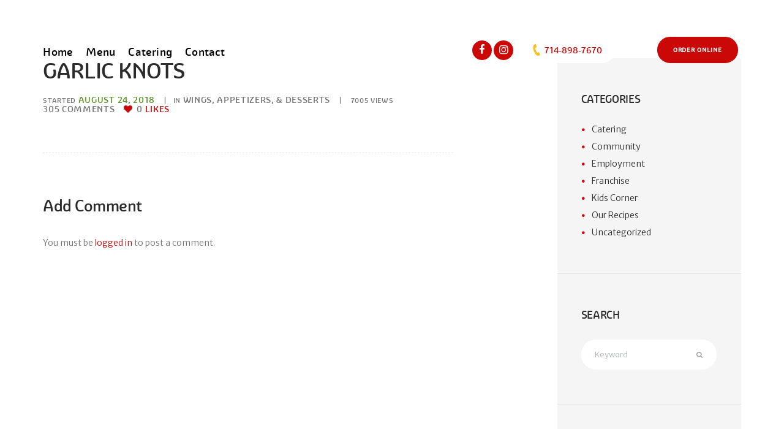

--- FILE ---
content_type: text/html; charset=UTF-8
request_url: https://perryspizzarestaurant.com/menuitems/garlic-knots/
body_size: 34550
content:
<!DOCTYPE html>
<html dir="ltr" lang="en" prefix="og: https://ogp.me/ns#" class="scheme_original">

<head>
	<title>GARLIC KNOTS | Pizza House</title>
	<style>img:is([sizes="auto" i], [sizes^="auto," i]) { contain-intrinsic-size: 3000px 1500px }</style>
	
		<!-- All in One SEO 4.9.3 - aioseo.com -->
	<meta name="robots" content="max-image-preview:large" />
	<meta name="author" content="perryspizza"/>
	<link rel="canonical" href="https://perryspizzarestaurant.com/menuitems/garlic-knots/" />
	<meta name="generator" content="All in One SEO (AIOSEO) 4.9.3" />
		<meta property="og:locale" content="en_US" />
		<meta property="og:site_name" content="Pizza House | With passion for pizza" />
		<meta property="og:type" content="article" />
		<meta property="og:title" content="GARLIC KNOTS | Pizza House" />
		<meta property="og:url" content="https://perryspizzarestaurant.com/menuitems/garlic-knots/" />
		<meta property="article:published_time" content="2018-08-24T20:22:35+00:00" />
		<meta property="article:modified_time" content="2025-10-23T02:53:04+00:00" />
		<meta name="twitter:card" content="summary" />
		<meta name="twitter:title" content="GARLIC KNOTS | Pizza House" />
		<script type="application/ld+json" class="aioseo-schema">
			{"@context":"https:\/\/schema.org","@graph":[{"@type":"BreadcrumbList","@id":"https:\/\/perryspizzarestaurant.com\/menuitems\/garlic-knots\/#breadcrumblist","itemListElement":[{"@type":"ListItem","@id":"https:\/\/perryspizzarestaurant.com#listItem","position":1,"name":"Home","item":"https:\/\/perryspizzarestaurant.com","nextItem":{"@type":"ListItem","@id":"https:\/\/perryspizzarestaurant.com\/menuitems_group\/wings-appetizers-desserts\/#listItem","name":"Wings, Appetizers, &amp; Desserts"}},{"@type":"ListItem","@id":"https:\/\/perryspizzarestaurant.com\/menuitems_group\/wings-appetizers-desserts\/#listItem","position":2,"name":"Wings, Appetizers, &amp; Desserts","item":"https:\/\/perryspizzarestaurant.com\/menuitems_group\/wings-appetizers-desserts\/","nextItem":{"@type":"ListItem","@id":"https:\/\/perryspizzarestaurant.com\/menuitems\/garlic-knots\/#listItem","name":"GARLIC KNOTS"},"previousItem":{"@type":"ListItem","@id":"https:\/\/perryspizzarestaurant.com#listItem","name":"Home"}},{"@type":"ListItem","@id":"https:\/\/perryspizzarestaurant.com\/menuitems\/garlic-knots\/#listItem","position":3,"name":"GARLIC KNOTS","previousItem":{"@type":"ListItem","@id":"https:\/\/perryspizzarestaurant.com\/menuitems_group\/wings-appetizers-desserts\/#listItem","name":"Wings, Appetizers, &amp; Desserts"}}]},{"@type":"Organization","@id":"https:\/\/perryspizzarestaurant.com\/#organization","name":"Pizza House","description":"With passion for pizza","url":"https:\/\/perryspizzarestaurant.com\/"},{"@type":"Person","@id":"https:\/\/perryspizzarestaurant.com\/author\/farzan\/#author","url":"https:\/\/perryspizzarestaurant.com\/author\/farzan\/","name":"perryspizza","image":{"@type":"ImageObject","@id":"https:\/\/perryspizzarestaurant.com\/menuitems\/garlic-knots\/#authorImage","url":"https:\/\/secure.gravatar.com\/avatar\/d5f979c590470b2e59793700e14c306c?s=96&d=mm&r=g","width":96,"height":96,"caption":"perryspizza"}},{"@type":"WebPage","@id":"https:\/\/perryspizzarestaurant.com\/menuitems\/garlic-knots\/#webpage","url":"https:\/\/perryspizzarestaurant.com\/menuitems\/garlic-knots\/","name":"GARLIC KNOTS | Pizza House","inLanguage":"en","isPartOf":{"@id":"https:\/\/perryspizzarestaurant.com\/#website"},"breadcrumb":{"@id":"https:\/\/perryspizzarestaurant.com\/menuitems\/garlic-knots\/#breadcrumblist"},"author":{"@id":"https:\/\/perryspizzarestaurant.com\/author\/farzan\/#author"},"creator":{"@id":"https:\/\/perryspizzarestaurant.com\/author\/farzan\/#author"},"datePublished":"2018-08-24T20:22:35+00:00","dateModified":"2025-10-23T02:53:04+00:00"},{"@type":"WebSite","@id":"https:\/\/perryspizzarestaurant.com\/#website","url":"https:\/\/perryspizzarestaurant.com\/","name":"Pizza House","description":"With passion for pizza","inLanguage":"en","publisher":{"@id":"https:\/\/perryspizzarestaurant.com\/#organization"}}]}
		</script>
		<!-- All in One SEO -->

		<meta charset="UTF-8" />
		<meta name="viewport" content="width=device-width, initial-scale=1, maximum-scale=1">
		<meta name="format-detection" content="telephone=no">
	
		<link rel="profile" href="http://gmpg.org/xfn/11" />
		<link rel="pingback" href="https://perryspizzarestaurant.com/xmlrpc.php" />
		<link rel='dns-prefetch' href='//fonts.googleapis.com' />
<link rel="alternate" type="application/rss+xml" title="Pizza House &raquo; Feed" href="https://perryspizzarestaurant.com/feed/" />
<link rel="alternate" type="application/rss+xml" title="Pizza House &raquo; Comments Feed" href="https://perryspizzarestaurant.com/comments/feed/" />
<link rel="alternate" type="text/calendar" title="Pizza House &raquo; iCal Feed" href="https://perryspizzarestaurant.com/events/?ical=1" />
<link rel="alternate" type="application/rss+xml" title="Pizza House &raquo; GARLIC KNOTS Comments Feed" href="https://perryspizzarestaurant.com/menuitems/garlic-knots/feed/" />
<script type="text/javascript">
/* <![CDATA[ */
window._wpemojiSettings = {"baseUrl":"https:\/\/s.w.org\/images\/core\/emoji\/15.0.3\/72x72\/","ext":".png","svgUrl":"https:\/\/s.w.org\/images\/core\/emoji\/15.0.3\/svg\/","svgExt":".svg","source":{"concatemoji":"https:\/\/perryspizzarestaurant.com\/wp-includes\/js\/wp-emoji-release.min.js?ver=6.7.4"}};
/*! This file is auto-generated */
!function(i,n){var o,s,e;function c(e){try{var t={supportTests:e,timestamp:(new Date).valueOf()};sessionStorage.setItem(o,JSON.stringify(t))}catch(e){}}function p(e,t,n){e.clearRect(0,0,e.canvas.width,e.canvas.height),e.fillText(t,0,0);var t=new Uint32Array(e.getImageData(0,0,e.canvas.width,e.canvas.height).data),r=(e.clearRect(0,0,e.canvas.width,e.canvas.height),e.fillText(n,0,0),new Uint32Array(e.getImageData(0,0,e.canvas.width,e.canvas.height).data));return t.every(function(e,t){return e===r[t]})}function u(e,t,n){switch(t){case"flag":return n(e,"\ud83c\udff3\ufe0f\u200d\u26a7\ufe0f","\ud83c\udff3\ufe0f\u200b\u26a7\ufe0f")?!1:!n(e,"\ud83c\uddfa\ud83c\uddf3","\ud83c\uddfa\u200b\ud83c\uddf3")&&!n(e,"\ud83c\udff4\udb40\udc67\udb40\udc62\udb40\udc65\udb40\udc6e\udb40\udc67\udb40\udc7f","\ud83c\udff4\u200b\udb40\udc67\u200b\udb40\udc62\u200b\udb40\udc65\u200b\udb40\udc6e\u200b\udb40\udc67\u200b\udb40\udc7f");case"emoji":return!n(e,"\ud83d\udc26\u200d\u2b1b","\ud83d\udc26\u200b\u2b1b")}return!1}function f(e,t,n){var r="undefined"!=typeof WorkerGlobalScope&&self instanceof WorkerGlobalScope?new OffscreenCanvas(300,150):i.createElement("canvas"),a=r.getContext("2d",{willReadFrequently:!0}),o=(a.textBaseline="top",a.font="600 32px Arial",{});return e.forEach(function(e){o[e]=t(a,e,n)}),o}function t(e){var t=i.createElement("script");t.src=e,t.defer=!0,i.head.appendChild(t)}"undefined"!=typeof Promise&&(o="wpEmojiSettingsSupports",s=["flag","emoji"],n.supports={everything:!0,everythingExceptFlag:!0},e=new Promise(function(e){i.addEventListener("DOMContentLoaded",e,{once:!0})}),new Promise(function(t){var n=function(){try{var e=JSON.parse(sessionStorage.getItem(o));if("object"==typeof e&&"number"==typeof e.timestamp&&(new Date).valueOf()<e.timestamp+604800&&"object"==typeof e.supportTests)return e.supportTests}catch(e){}return null}();if(!n){if("undefined"!=typeof Worker&&"undefined"!=typeof OffscreenCanvas&&"undefined"!=typeof URL&&URL.createObjectURL&&"undefined"!=typeof Blob)try{var e="postMessage("+f.toString()+"("+[JSON.stringify(s),u.toString(),p.toString()].join(",")+"));",r=new Blob([e],{type:"text/javascript"}),a=new Worker(URL.createObjectURL(r),{name:"wpTestEmojiSupports"});return void(a.onmessage=function(e){c(n=e.data),a.terminate(),t(n)})}catch(e){}c(n=f(s,u,p))}t(n)}).then(function(e){for(var t in e)n.supports[t]=e[t],n.supports.everything=n.supports.everything&&n.supports[t],"flag"!==t&&(n.supports.everythingExceptFlag=n.supports.everythingExceptFlag&&n.supports[t]);n.supports.everythingExceptFlag=n.supports.everythingExceptFlag&&!n.supports.flag,n.DOMReady=!1,n.readyCallback=function(){n.DOMReady=!0}}).then(function(){return e}).then(function(){var e;n.supports.everything||(n.readyCallback(),(e=n.source||{}).concatemoji?t(e.concatemoji):e.wpemoji&&e.twemoji&&(t(e.twemoji),t(e.wpemoji)))}))}((window,document),window._wpemojiSettings);
/* ]]> */
</script>
<link property="stylesheet" rel='stylesheet' id='sgr-css' href='https://perryspizzarestaurant.com/wp-content/plugins/simple-google-recaptcha/sgr.css?ver=1759930115' type='text/css' media='all' />
<style id='wp-emoji-styles-inline-css' type='text/css'>

	img.wp-smiley, img.emoji {
		display: inline !important;
		border: none !important;
		box-shadow: none !important;
		height: 1em !important;
		width: 1em !important;
		margin: 0 0.07em !important;
		vertical-align: -0.1em !important;
		background: none !important;
		padding: 0 !important;
	}
</style>
<link property="stylesheet" rel='stylesheet' id='wp-block-library-css' href='https://perryspizzarestaurant.com/wp-includes/css/dist/block-library/style.min.css?ver=6.7.4' type='text/css' media='all' />
<link property="stylesheet" rel='stylesheet' id='aioseo/css/src/vue/standalone/blocks/table-of-contents/global.scss-css' href='https://perryspizzarestaurant.com/wp-content/plugins/all-in-one-seo-pack/dist/Lite/assets/css/table-of-contents/global.e90f6d47.css?ver=4.9.3' type='text/css' media='all' />
<link property="stylesheet" rel='stylesheet' id='wp-components-css' href='https://perryspizzarestaurant.com/wp-includes/css/dist/components/style.min.css?ver=6.7.4' type='text/css' media='all' />
<link property="stylesheet" rel='stylesheet' id='wp-preferences-css' href='https://perryspizzarestaurant.com/wp-includes/css/dist/preferences/style.min.css?ver=6.7.4' type='text/css' media='all' />
<link property="stylesheet" rel='stylesheet' id='wp-block-editor-css' href='https://perryspizzarestaurant.com/wp-includes/css/dist/block-editor/style.min.css?ver=6.7.4' type='text/css' media='all' />
<link property="stylesheet" rel='stylesheet' id='popup-maker-block-library-style-css' href='https://perryspizzarestaurant.com/wp-content/plugins/popup-maker/dist/packages/block-library-style.css?ver=dbea705cfafe089d65f1' type='text/css' media='all' />
<style id='classic-theme-styles-inline-css' type='text/css'>
/*! This file is auto-generated */
.wp-block-button__link{color:#fff;background-color:#32373c;border-radius:9999px;box-shadow:none;text-decoration:none;padding:calc(.667em + 2px) calc(1.333em + 2px);font-size:1.125em}.wp-block-file__button{background:#32373c;color:#fff;text-decoration:none}
</style>
<style id='global-styles-inline-css' type='text/css'>
:root{--wp--preset--aspect-ratio--square: 1;--wp--preset--aspect-ratio--4-3: 4/3;--wp--preset--aspect-ratio--3-4: 3/4;--wp--preset--aspect-ratio--3-2: 3/2;--wp--preset--aspect-ratio--2-3: 2/3;--wp--preset--aspect-ratio--16-9: 16/9;--wp--preset--aspect-ratio--9-16: 9/16;--wp--preset--color--black: #000000;--wp--preset--color--cyan-bluish-gray: #abb8c3;--wp--preset--color--white: #ffffff;--wp--preset--color--pale-pink: #f78da7;--wp--preset--color--vivid-red: #cf2e2e;--wp--preset--color--luminous-vivid-orange: #ff6900;--wp--preset--color--luminous-vivid-amber: #fcb900;--wp--preset--color--light-green-cyan: #7bdcb5;--wp--preset--color--vivid-green-cyan: #00d084;--wp--preset--color--pale-cyan-blue: #8ed1fc;--wp--preset--color--vivid-cyan-blue: #0693e3;--wp--preset--color--vivid-purple: #9b51e0;--wp--preset--gradient--vivid-cyan-blue-to-vivid-purple: linear-gradient(135deg,rgba(6,147,227,1) 0%,rgb(155,81,224) 100%);--wp--preset--gradient--light-green-cyan-to-vivid-green-cyan: linear-gradient(135deg,rgb(122,220,180) 0%,rgb(0,208,130) 100%);--wp--preset--gradient--luminous-vivid-amber-to-luminous-vivid-orange: linear-gradient(135deg,rgba(252,185,0,1) 0%,rgba(255,105,0,1) 100%);--wp--preset--gradient--luminous-vivid-orange-to-vivid-red: linear-gradient(135deg,rgba(255,105,0,1) 0%,rgb(207,46,46) 100%);--wp--preset--gradient--very-light-gray-to-cyan-bluish-gray: linear-gradient(135deg,rgb(238,238,238) 0%,rgb(169,184,195) 100%);--wp--preset--gradient--cool-to-warm-spectrum: linear-gradient(135deg,rgb(74,234,220) 0%,rgb(151,120,209) 20%,rgb(207,42,186) 40%,rgb(238,44,130) 60%,rgb(251,105,98) 80%,rgb(254,248,76) 100%);--wp--preset--gradient--blush-light-purple: linear-gradient(135deg,rgb(255,206,236) 0%,rgb(152,150,240) 100%);--wp--preset--gradient--blush-bordeaux: linear-gradient(135deg,rgb(254,205,165) 0%,rgb(254,45,45) 50%,rgb(107,0,62) 100%);--wp--preset--gradient--luminous-dusk: linear-gradient(135deg,rgb(255,203,112) 0%,rgb(199,81,192) 50%,rgb(65,88,208) 100%);--wp--preset--gradient--pale-ocean: linear-gradient(135deg,rgb(255,245,203) 0%,rgb(182,227,212) 50%,rgb(51,167,181) 100%);--wp--preset--gradient--electric-grass: linear-gradient(135deg,rgb(202,248,128) 0%,rgb(113,206,126) 100%);--wp--preset--gradient--midnight: linear-gradient(135deg,rgb(2,3,129) 0%,rgb(40,116,252) 100%);--wp--preset--font-size--small: 13px;--wp--preset--font-size--medium: 20px;--wp--preset--font-size--large: 36px;--wp--preset--font-size--x-large: 42px;--wp--preset--spacing--20: 0.44rem;--wp--preset--spacing--30: 0.67rem;--wp--preset--spacing--40: 1rem;--wp--preset--spacing--50: 1.5rem;--wp--preset--spacing--60: 2.25rem;--wp--preset--spacing--70: 3.38rem;--wp--preset--spacing--80: 5.06rem;--wp--preset--shadow--natural: 6px 6px 9px rgba(0, 0, 0, 0.2);--wp--preset--shadow--deep: 12px 12px 50px rgba(0, 0, 0, 0.4);--wp--preset--shadow--sharp: 6px 6px 0px rgba(0, 0, 0, 0.2);--wp--preset--shadow--outlined: 6px 6px 0px -3px rgba(255, 255, 255, 1), 6px 6px rgba(0, 0, 0, 1);--wp--preset--shadow--crisp: 6px 6px 0px rgba(0, 0, 0, 1);}:where(.is-layout-flex){gap: 0.5em;}:where(.is-layout-grid){gap: 0.5em;}body .is-layout-flex{display: flex;}.is-layout-flex{flex-wrap: wrap;align-items: center;}.is-layout-flex > :is(*, div){margin: 0;}body .is-layout-grid{display: grid;}.is-layout-grid > :is(*, div){margin: 0;}:where(.wp-block-columns.is-layout-flex){gap: 2em;}:where(.wp-block-columns.is-layout-grid){gap: 2em;}:where(.wp-block-post-template.is-layout-flex){gap: 1.25em;}:where(.wp-block-post-template.is-layout-grid){gap: 1.25em;}.has-black-color{color: var(--wp--preset--color--black) !important;}.has-cyan-bluish-gray-color{color: var(--wp--preset--color--cyan-bluish-gray) !important;}.has-white-color{color: var(--wp--preset--color--white) !important;}.has-pale-pink-color{color: var(--wp--preset--color--pale-pink) !important;}.has-vivid-red-color{color: var(--wp--preset--color--vivid-red) !important;}.has-luminous-vivid-orange-color{color: var(--wp--preset--color--luminous-vivid-orange) !important;}.has-luminous-vivid-amber-color{color: var(--wp--preset--color--luminous-vivid-amber) !important;}.has-light-green-cyan-color{color: var(--wp--preset--color--light-green-cyan) !important;}.has-vivid-green-cyan-color{color: var(--wp--preset--color--vivid-green-cyan) !important;}.has-pale-cyan-blue-color{color: var(--wp--preset--color--pale-cyan-blue) !important;}.has-vivid-cyan-blue-color{color: var(--wp--preset--color--vivid-cyan-blue) !important;}.has-vivid-purple-color{color: var(--wp--preset--color--vivid-purple) !important;}.has-black-background-color{background-color: var(--wp--preset--color--black) !important;}.has-cyan-bluish-gray-background-color{background-color: var(--wp--preset--color--cyan-bluish-gray) !important;}.has-white-background-color{background-color: var(--wp--preset--color--white) !important;}.has-pale-pink-background-color{background-color: var(--wp--preset--color--pale-pink) !important;}.has-vivid-red-background-color{background-color: var(--wp--preset--color--vivid-red) !important;}.has-luminous-vivid-orange-background-color{background-color: var(--wp--preset--color--luminous-vivid-orange) !important;}.has-luminous-vivid-amber-background-color{background-color: var(--wp--preset--color--luminous-vivid-amber) !important;}.has-light-green-cyan-background-color{background-color: var(--wp--preset--color--light-green-cyan) !important;}.has-vivid-green-cyan-background-color{background-color: var(--wp--preset--color--vivid-green-cyan) !important;}.has-pale-cyan-blue-background-color{background-color: var(--wp--preset--color--pale-cyan-blue) !important;}.has-vivid-cyan-blue-background-color{background-color: var(--wp--preset--color--vivid-cyan-blue) !important;}.has-vivid-purple-background-color{background-color: var(--wp--preset--color--vivid-purple) !important;}.has-black-border-color{border-color: var(--wp--preset--color--black) !important;}.has-cyan-bluish-gray-border-color{border-color: var(--wp--preset--color--cyan-bluish-gray) !important;}.has-white-border-color{border-color: var(--wp--preset--color--white) !important;}.has-pale-pink-border-color{border-color: var(--wp--preset--color--pale-pink) !important;}.has-vivid-red-border-color{border-color: var(--wp--preset--color--vivid-red) !important;}.has-luminous-vivid-orange-border-color{border-color: var(--wp--preset--color--luminous-vivid-orange) !important;}.has-luminous-vivid-amber-border-color{border-color: var(--wp--preset--color--luminous-vivid-amber) !important;}.has-light-green-cyan-border-color{border-color: var(--wp--preset--color--light-green-cyan) !important;}.has-vivid-green-cyan-border-color{border-color: var(--wp--preset--color--vivid-green-cyan) !important;}.has-pale-cyan-blue-border-color{border-color: var(--wp--preset--color--pale-cyan-blue) !important;}.has-vivid-cyan-blue-border-color{border-color: var(--wp--preset--color--vivid-cyan-blue) !important;}.has-vivid-purple-border-color{border-color: var(--wp--preset--color--vivid-purple) !important;}.has-vivid-cyan-blue-to-vivid-purple-gradient-background{background: var(--wp--preset--gradient--vivid-cyan-blue-to-vivid-purple) !important;}.has-light-green-cyan-to-vivid-green-cyan-gradient-background{background: var(--wp--preset--gradient--light-green-cyan-to-vivid-green-cyan) !important;}.has-luminous-vivid-amber-to-luminous-vivid-orange-gradient-background{background: var(--wp--preset--gradient--luminous-vivid-amber-to-luminous-vivid-orange) !important;}.has-luminous-vivid-orange-to-vivid-red-gradient-background{background: var(--wp--preset--gradient--luminous-vivid-orange-to-vivid-red) !important;}.has-very-light-gray-to-cyan-bluish-gray-gradient-background{background: var(--wp--preset--gradient--very-light-gray-to-cyan-bluish-gray) !important;}.has-cool-to-warm-spectrum-gradient-background{background: var(--wp--preset--gradient--cool-to-warm-spectrum) !important;}.has-blush-light-purple-gradient-background{background: var(--wp--preset--gradient--blush-light-purple) !important;}.has-blush-bordeaux-gradient-background{background: var(--wp--preset--gradient--blush-bordeaux) !important;}.has-luminous-dusk-gradient-background{background: var(--wp--preset--gradient--luminous-dusk) !important;}.has-pale-ocean-gradient-background{background: var(--wp--preset--gradient--pale-ocean) !important;}.has-electric-grass-gradient-background{background: var(--wp--preset--gradient--electric-grass) !important;}.has-midnight-gradient-background{background: var(--wp--preset--gradient--midnight) !important;}.has-small-font-size{font-size: var(--wp--preset--font-size--small) !important;}.has-medium-font-size{font-size: var(--wp--preset--font-size--medium) !important;}.has-large-font-size{font-size: var(--wp--preset--font-size--large) !important;}.has-x-large-font-size{font-size: var(--wp--preset--font-size--x-large) !important;}
:where(.wp-block-post-template.is-layout-flex){gap: 1.25em;}:where(.wp-block-post-template.is-layout-grid){gap: 1.25em;}
:where(.wp-block-columns.is-layout-flex){gap: 2em;}:where(.wp-block-columns.is-layout-grid){gap: 2em;}
:root :where(.wp-block-pullquote){font-size: 1.5em;line-height: 1.6;}
</style>
<link property="stylesheet" rel='stylesheet' id='essential-grid-plugin-settings-css' href='https://perryspizzarestaurant.com/wp-content/plugins/essential-grid/public/assets/css/settings.css?ver=2.2.4' type='text/css' media='all' />
<link property="stylesheet" rel='stylesheet' id='tp-open-sans-css' href='https://fonts.googleapis.com/css?family=Open+Sans%3A300%2C400%2C600%2C700%2C800&#038;ver=6.7.4' type='text/css' media='all' />
<link property="stylesheet" rel='stylesheet' id='tp-raleway-css' href='https://fonts.googleapis.com/css?family=Raleway%3A100%2C200%2C300%2C400%2C500%2C600%2C700%2C800%2C900&#038;ver=6.7.4' type='text/css' media='all' />
<link property="stylesheet" rel='stylesheet' id='tp-droid-serif-css' href='https://fonts.googleapis.com/css?family=Droid+Serif%3A400%2C700&#038;ver=6.7.4' type='text/css' media='all' />
<link property="stylesheet" rel='stylesheet' id='tp-fontello-css' href='https://perryspizzarestaurant.com/wp-content/plugins/essential-grid/public/assets/font/fontello/css/fontello.css?ver=2.2.4' type='text/css' media='all' />
<link property="stylesheet" rel='stylesheet' id='rs-plugin-settings-css' href='https://perryspizzarestaurant.com/wp-content/plugins/revslider/public/assets/css/settings.css?ver=5.4.7.2' type='text/css' media='all' />
<style id='rs-plugin-settings-inline-css' type='text/css'>
#rs-demo-id {}
</style>
<link property="stylesheet" rel='stylesheet' id='pizzahouse-font-Graviolasoft-style-css' href='https://perryspizzarestaurant.com/wp-content/themes/pizzahouse/css/font-face/Graviolasoft/stylesheet.css' type='text/css' media='all' />
<link property="stylesheet" rel='stylesheet' id='pizzahouse-font-Journal-style-css' href='https://perryspizzarestaurant.com/wp-content/themes/pizzahouse/css/font-face/Journal/stylesheet.css' type='text/css' media='all' />
<link property="stylesheet" rel='stylesheet' id='pizzahouse-font-google_fonts-style-css' href='//fonts.googleapis.com/css?family=Merriweather+Sans:300,300italic,400,400italic,700,700italic&#038;subset=latin,latin-ext' type='text/css' media='all' />
<link property="stylesheet" rel='stylesheet' id='pizzahouse-fontello-style-css' href='https://perryspizzarestaurant.com/wp-content/themes/pizzahouse/css/fontello/css/fontello.css' type='text/css' media='all' />
<link property="stylesheet" rel='stylesheet' id='pizzahouse-main-style-css' href='https://perryspizzarestaurant.com/wp-content/themes/pizzahouse/style.css' type='text/css' media='all' />
<style id='pizzahouse-main-style-inline-css' type='text/css'>
/* ATTENTION! This file was generated automatically! Don't change it!!!*/
body{font-family:"Merriweather Sans",sans-serif;	font-size:14px;	font-weight:300; line-height:1.96em}h1{font-family:"Graviolasoft",sans-serif;	font-size:3.214em;	font-weight:500; line-height:1.25em; margin-top:0.5em;	margin-bottom:0.8em}h2{font-family:"Graviolasoft",sans-serif;	font-size:2.500em;	font-weight:500; line-height:1.25em; margin-top:0.7em;	margin-bottom:1.15em}h3{font-family:"Graviolasoft",sans-serif;	font-size:1.857em;	font-weight:500; line-height:1.25em; margin-top:0.6em;	margin-bottom:0.8em}h4{font-family:"Graviolasoft",sans-serif;	font-size:1.429em;	font-weight:500; line-height:1.35em; margin-top:1.1em;	margin-bottom:1.35em}h5{font-family:"Graviolasoft",sans-serif;	font-size:1.214em;	font-weight:500; line-height:1.4em; margin-top:1.2em;	margin-bottom:1.3em}h6{font-family:"Graviolasoft",sans-serif;	font-size:1.18em;	font-weight:500; line-height:1.45em; margin-top:1.25em;	margin-bottom:1.25em}a{font-size:14px}input[type="text"],input[type="tel"],input[type="number"],input[type="email"],input[type="search"],input[type="password"],select,textarea{font-size:0.929em; line-height:1.45em}input[type="submit"],input[type="reset"],input[type="button"],button,.sc_button{font-family:"Graviolasoft",sans-serif;	font-size:0.786em; line-height:1.3em}.logo .logo_text{font-size:2.8571em;	font-weight:600; line-height:0.75em}.menu_main_nav>li>a{font-family:"Graviolasoft",sans-serif;	font-size:16px;	font-weight:500; line-height:1.2857em}.menu_main_nav>li ul{font-family:"Graviolasoft",sans-serif; font-weight:500; line-height:1.2857em}.top_panel_wrap .contact_field{font-family:"Graviolasoft",sans-serif}.post_info{font-family:"Graviolasoft",sans-serif;	font-size:0.8em;	font-weight:500; line-height:1.2857em; margin-bottom:3em}.post_item_404 .page_title,.post_item_404 .page_subtitle{}.booking_font_custom,.booking_day_container,.booking_calendar_container_all{font-family:"Merriweather Sans",sans-serif}.booking_weekdays_custom{font-family:"Graviolasoft",sans-serif}.mejs-container .mejs-controls .mejs-time{font-family:"Merriweather Sans",sans-serif}.sc_recent_news .post_item .post_title{font-family:"Graviolasoft",sans-serif;	font-size:1.214em;	font-weight:500; line-height:1.4em; margin-top:1.2em;	margin-bottom:1.3em}.sc_recent_news .post_item h6.post_title{font-family:"Graviolasoft",sans-serif;	font-size:1.18em;	font-weight:500; line-height:1.45em; margin-top:1.25em;	margin-bottom:1.25em}.rev_slider .trx-subtitle,.sc_item_subtitle,.sc_price_block .sc_price_block_money,.sc_skills_counter .sc_skills_item.sc_skills_style_1 .sc_skills_count .sc_skills_total{font-family:"Journal",sans-serif}.rev_slider .trx-title,.sc_menuitems_style_menuitems-2 .sc_menuitem_price,.sc_menuitems_style_menuitems-2 .sc_menuitem_title,.sc_menuitems_style_menuitems-1 .sc_menuitem_price,.esg-grid .eg-shop-content .esg-content,.woocommerce ul.products li.product .price,.woocommerce-page ul.products li.product .price,.woocommerce span.new,.woocommerce-page span.new,.woocommerce span.onsale,.woocommerce-page span.onsale,.sc_services_item_readmore,.tribe-events-list-separator-month span,.tribe-events-calendar td div[id*="tribe-events-daynum-"],.tribe-events-calendar thead th,#tribe-bar-views .tribe-bar-views-list,.sc_events_item .sc_events_item_readmore,#tribe-bar-form .tribe-bar-submit input[type="submit"],.tribe-events-button,#tribe-events .tribe-events-button,#tribe-bar-form .tribe-bar-submit input[type="submit"],a.tribe-events-read-more,.tribe-events-button,.tribe-events-nav-previous a,.tribe-events-nav-next a,.tribe-events-widget-link a,.tribe-events-viewmore a,.sc_tabs .sc_tabs_titles,.sc_team_item .sc_team_item_info .sc_team_item_position,.comments_list_wrap .comment_reply a,.comments_list_wrap .comment_info,.post_item_related .link,.sc_price_block_title{font-family:"Graviolasoft",sans-serif}.esg-grid .eg-shop-content .esg-content.eg-shop-element-5,#tribe-events-content .tribe-events-calendar div[id*="tribe-events-event-"] h3.tribe-events-month-event-title{font-family:"Merriweather Sans",sans-serif}.scheme_original h1,.scheme_original h2,.scheme_original h3,.scheme_original h4,.scheme_original h5,.scheme_original h6,.scheme_original h1 a,.scheme_original h2 a,.scheme_original h3 a,.scheme_original h4 a,.scheme_original h5 a,.scheme_original h6 a{color:#2b2b2b}.scheme_original h1 a:hover,.scheme_original h2 a:hover,.scheme_original h3 a:hover,.scheme_original h4 a:hover,.scheme_original h5 a:hover,.scheme_original h6 a:hover{color:#ca0808}.scheme_original a{color:#ca0808}.scheme_original a:hover{color:#2b2b2b}.scheme_original blockquote{background-color:#ca0808}.scheme_original blockquote:before{color:#fac122}.scheme_original blockquote,.scheme_original blockquote p{color:#ffffff}.scheme_original blockquote a{color:#ffffff}.scheme_original blockquote a:hover{color:#fac122}.scheme_original .sc_quote_title{font-family:"Graviolasoft",sans-serif}.scheme_original .accent1{color:#ca0808}.scheme_original .accent1_bgc{background-color:#ca0808}.scheme_original .accent1_bg{background:#ca0808}.scheme_original .accent1_border{border-color:#ca0808}.scheme_original a.accent1:hover{color:#2b2b2b}.scheme_original .alter_link_subtitle .sc_item_subtitle{color:#548c1d}.scheme_original .text_link_subtitle .sc_item_subtitle{color:#ca0808}.scheme_original .text_link_subtitle .sc_title_icon{background-color:#ca0808}.scheme_original .post_content.ih-item.circle.effect1.colored .info,.scheme_original .post_content.ih-item.circle.effect2.colored .info,.scheme_original .post_content.ih-item.circle.effect3.colored .info,.scheme_original .post_content.ih-item.circle.effect4.colored .info,.scheme_original .post_content.ih-item.circle.effect5.colored .info .info-back,.scheme_original .post_content.ih-item.circle.effect6.colored .info,.scheme_original .post_content.ih-item.circle.effect7.colored .info,.scheme_original .post_content.ih-item.circle.effect8.colored .info,.scheme_original .post_content.ih-item.circle.effect9.colored .info,.scheme_original .post_content.ih-item.circle.effect10.colored .info,.scheme_original .post_content.ih-item.circle.effect11.colored .info,.scheme_original .post_content.ih-item.circle.effect12.colored .info,.scheme_original .post_content.ih-item.circle.effect13.colored .info,.scheme_original .post_content.ih-item.circle.effect14.colored .info,.scheme_original .post_content.ih-item.circle.effect15.colored .info,.scheme_original .post_content.ih-item.circle.effect16.colored .info,.scheme_original .post_content.ih-item.circle.effect18.colored .info .info-back,.scheme_original .post_content.ih-item.circle.effect19.colored .info,.scheme_original .post_content.ih-item.circle.effect20.colored .info .info-back,.scheme_original .post_content.ih-item.square.effect1.colored .info,.scheme_original .post_content.ih-item.square.effect2.colored .info,.scheme_original .post_content.ih-item.square.effect3.colored .info,.scheme_original .post_content.ih-item.square.effect4.colored .mask1,.scheme_original .post_content.ih-item.square.effect4.colored .mask2,.scheme_original .post_content.ih-item.square.effect5.colored .info,.scheme_original .post_content.ih-item.square.effect6.colored .info,.scheme_original .post_content.ih-item.square.effect7.colored .info,.scheme_original .post_content.ih-item.square.effect8.colored .info,.scheme_original .post_content.ih-item.square.effect9.colored .info .info-back,.scheme_original .post_content.ih-item.square.effect10.colored .info,.scheme_original .post_content.ih-item.square.effect11.colored .info,.scheme_original .post_content.ih-item.square.effect12.colored .info,.scheme_original .post_content.ih-item.square.effect13.colored .info,.scheme_original .post_content.ih-item.square.effect14.colored .info,.scheme_original .post_content.ih-item.square.effect15.colored .info,.scheme_original .post_content.ih-item.circle.effect20.colored .info .info-back,.scheme_original .post_content.ih-item.square.effect_book.colored .info,.scheme_original .post_content.ih-item.square.effect_pull.colored .post_descr{background:#ca0808;	color:#ffffff}.scheme_original .post_content.ih-item.circle.effect1.colored .info,.scheme_original .post_content.ih-item.circle.effect2.colored .info,.scheme_original .post_content.ih-item.circle.effect5.colored .info .info-back,.scheme_original .post_content.ih-item.circle.effect19.colored .info,.scheme_original .post_content.ih-item.square.effect4.colored .mask1,.scheme_original .post_content.ih-item.square.effect4.colored .mask2,.scheme_original .post_content.ih-item.square.effect6.colored .info,.scheme_original .post_content.ih-item.square.effect7.colored .info,.scheme_original .post_content.ih-item.square.effect12.colored .info,.scheme_original .post_content.ih-item.square.effect13.colored .info,.scheme_original .post_content.ih-item.square.effect_more.colored .info,.scheme_original .post_content.ih-item.square.effect_dir.colored .info,.scheme_original .post_content.ih-item.square.effect_shift.colored .info{background:rgba(202,8,8,0.6);	color:#ffffff}.scheme_original .post_content.ih-item.square.effect_border.colored .img,.scheme_original .post_content.ih-item.square.effect_fade.colored .img,.scheme_original .post_content.ih-item.square.effect_slide.colored .img{background:#ca0808}.scheme_original .post_content.ih-item.square.effect_border.colored .info,.scheme_original .post_content.ih-item.square.effect_fade.colored .info,.scheme_original .post_content.ih-item.square.effect_slide.colored .info{color:#ffffff}.scheme_original .post_content.ih-item.square.effect_border.colored .info:before,.scheme_original .post_content.ih-item.square.effect_border.colored .info:after{border-color:#ffffff}.scheme_original .post_content.ih-item.circle.effect1 .spinner{border-right-color:#ca0808;	border-bottom-color:#ca0808}.scheme_original .post_content.ih-item .post_readmore .post_readmore_label,.scheme_original .post_content.ih-item .info a,.scheme_original .post_content.ih-item .info a>span{color:#ffffff}.scheme_original .post_content.ih-item .post_readmore:hover .post_readmore_label,.scheme_original .post_content.ih-item .info a:hover,.scheme_original .post_content.ih-item .info a:hover>span{color:#ffffff}.scheme_original .sc_table table{color:#2b2b2b}.scheme_original .sc_table table tr{background-color:#f5f5f5;	color:#ffffff}.scheme_original .sc_table table tr:first-child{background-color:#548c1d;	color:#ffffff}.scheme_original pre.code,.scheme_original #toc .toc_item.current,.scheme_original #toc .toc_item:hover{border-color:#ca0808}.scheme_original::selection,.scheme_original::-moz-selection{background-color:#ca0808;	color:#ffffff}.scheme_original input[type="tel"],.scheme_original input[type="text"],.scheme_original input[type="number"],.scheme_original input[type="email"],.scheme_original input[type="search"],.scheme_original input[type="password"],.scheme_original select,.scheme_original textarea{color:#696767;	border-color:#f5f5f5;	background-color:#f5f5f5}.scheme_original input[type="tel"]:focus,.scheme_original input[type="text"]:focus,.scheme_original input[type="number"]:focus,.scheme_original input[type="email"]:focus,.scheme_original input[type="search"]:focus,.scheme_original input[type="password"]:focus,.scheme_original select:focus,.scheme_original textarea:focus{color:#232a34;	border-color:#e9e9e9;	background-color:#f5f5f5}.scheme_original input::-webkit-input-placeholder,.scheme_original textarea::-webkit-input-placeholder{color:#acb4b6}.scheme_original fieldset{border-color:#e3e3e3}.scheme_original fieldset legend{background-color:#ffffff;	color:#717272}/* ======================== INPUT'S STYLES ================== */.scheme_original .sc_input_hover_accent input[type="text"]:focus,.scheme_original .sc_input_hover_accent input[type="number"]:focus,.scheme_original .sc_input_hover_accent input[type="email"]:focus,.scheme_original .sc_input_hover_accent input[type="password"]:focus,.scheme_original .sc_input_hover_accent input[type="search"]:focus,.scheme_original .sc_input_hover_accent select:focus,.scheme_original .sc_input_hover_accent textarea:focus{box-shadow:0px 0px 0px 2px #ca0808}.scheme_original .sc_input_hover_accent input[type="text"] + label:before,.scheme_original .sc_input_hover_accent input[type="number"] + label:before,.scheme_original .sc_input_hover_accent input[type="email"] + label:before,.scheme_original .sc_input_hover_accent input[type="password"] + label:before,.scheme_original .sc_input_hover_accent input[type="search"] + label:before,.scheme_original .sc_input_hover_accent select + label:before,.scheme_original .sc_input_hover_accent textarea + label:before{color:rgba(202,8,8,0.6)}.scheme_original .sc_input_hover_path input[type="text"] + label>.sc_form_graphic,.scheme_original .sc_input_hover_path input[type="number"] + label>.sc_form_graphic,.scheme_original .sc_input_hover_path input[type="email"] + label>.sc_form_graphic,.scheme_original .sc_input_hover_path input[type="password"] + label>.sc_form_graphic,.scheme_original .sc_input_hover_path input[type="search"] + label>.sc_form_graphic,.scheme_original .sc_input_hover_path textarea + label>.sc_form_graphic{stroke:#f5f5f5}.scheme_original .sc_input_hover_jump .sc_form_label_content:before{color:#ffffff}.scheme_original .sc_input_hover_jump input[type="text"],.scheme_original .sc_input_hover_jump input[type="number"],.scheme_original .sc_input_hover_jump input[type="email"],.scheme_original .sc_input_hover_jump input[type="password"],.scheme_original .sc_input_hover_jump input[type="search"],.scheme_original .sc_input_hover_jump textarea{border-color:#f5f5f5}.scheme_original .sc_input_hover_jump input[type="text"]:focus,.scheme_original .sc_input_hover_jump input[type="number"]:focus,.scheme_original .sc_input_hover_jump input[type="email"]:focus,.scheme_original .sc_input_hover_jump input[type="password"]:focus,.scheme_original .sc_input_hover_jump input[type="search"]:focus,.scheme_original .sc_input_hover_jump textarea:focus,.scheme_original .sc_input_hover_jump input[type="text"].filled,.scheme_original .sc_input_hover_jump input[type="number"].filled,.scheme_original .sc_input_hover_jump input[type="email"].filled,.scheme_original .sc_input_hover_jump input[type="password"].filled,.scheme_original .sc_input_hover_jump input[type="search"].filled,.scheme_original .sc_input_hover_jump textarea.filled{border-color:#ca0808}.scheme_original .sc_input_hover_underline input[type="text"] + label:before,.scheme_original .sc_input_hover_underline input[type="number"] + label:before,.scheme_original .sc_input_hover_underline input[type="email"] + label:before,.scheme_original .sc_input_hover_underline input[type="password"] + label:before,.scheme_original .sc_input_hover_underline input[type="search"] + label:before,.scheme_original .sc_input_hover_underline textarea + label:before{background-color:#f5f5f5}.scheme_original .sc_input_hover_jump input[type="text"]:focus + label:before,.scheme_original .sc_input_hover_jump input[type="number"]:focus + label:before,.scheme_original .sc_input_hover_jump input[type="email"]:focus + label:before,.scheme_original .sc_input_hover_jump input[type="password"]:focus + label:before,.scheme_original .sc_input_hover_jump input[type="search"]:focus + label:before,.scheme_original .sc_input_hover_jump textarea:focus + label:before,.scheme_original .sc_input_hover_jump input[type="text"].filled + label:before,.scheme_original .sc_input_hover_jump input[type="number"].filled + label:before,.scheme_original .sc_input_hover_jump input[type="email"].filled + label:before,.scheme_original .sc_input_hover_jump input[type="password"].filled + label:before,.scheme_original .sc_input_hover_jump input[type="search"].filled + label:before,.scheme_original .sc_input_hover_jump textarea.filled + label:before{background-color:#e9e9e9}.scheme_original .sc_input_hover_underline input[type="text"] + label>.sc_form_label_content,.scheme_original .sc_input_hover_underline input[type="number"] + label>.sc_form_label_content,.scheme_original .sc_input_hover_underline input[type="email"] + label>.sc_form_label_content,.scheme_original .sc_input_hover_underline input[type="password"] + label>.sc_form_label_content,.scheme_original .sc_input_hover_underline input[type="search"] + label>.sc_form_label_content,.scheme_original .sc_input_hover_underline textarea + label>.sc_form_label_content{color:#696767}.scheme_original .sc_input_hover_underline input[type="text"]:focus + label>.sc_form_label_content,.scheme_original .sc_input_hover_underline input[type="number"]:focus + label>.sc_form_label_content,.scheme_original .sc_input_hover_underline input[type="email"]:focus + label>.sc_form_label_content,.scheme_original .sc_input_hover_underline input[type="password"]:focus + label>.sc_form_label_content,.scheme_original .sc_input_hover_underline input[type="search"]:focus + label>.sc_form_label_content,.scheme_original .sc_input_hover_underline textarea:focus + label>.sc_form_label_content,.scheme_original .sc_input_hover_underline input[type="text"].filled + label>.sc_form_label_content,.scheme_original .sc_input_hover_underline input[type="number"].filled + label>.sc_form_label_content,.scheme_original .sc_input_hover_underline input[type="email"].filled + label>.sc_form_label_content,.scheme_original .sc_input_hover_underline input[type="password"].filled + label>.sc_form_label_content,.scheme_original .sc_input_hover_underline input[type="search"].filled + label>.sc_form_label_content,.scheme_original .sc_input_hover_underline textarea.filled + label>.sc_form_label_content{color:#232a34}.scheme_original .sc_input_hover_iconed input[type="text"] + label,.scheme_original .sc_input_hover_iconed input[type="number"] + label,.scheme_original .sc_input_hover_iconed input[type="email"] + label,.scheme_original .sc_input_hover_iconed input[type="password"] + label,.scheme_original .sc_input_hover_iconed input[type="search"] + label,.scheme_original .sc_input_hover_iconed textarea + label{color:#696767}.scheme_original .sc_input_hover_iconed input[type="text"]:focus + label,.scheme_original .sc_input_hover_iconed input[type="number"]:focus + label,.scheme_original .sc_input_hover_iconed input[type="email"]:focus + label,.scheme_original .sc_input_hover_iconed input[type="password"]:focus + label,.scheme_original .sc_input_hover_iconed input[type="search"]:focus + label,.scheme_original .sc_input_hover_iconed textarea:focus + label,.scheme_original .sc_input_hover_iconed input[type="text"].filled + label,.scheme_original .sc_input_hover_iconed input[type="number"].filled + label,.scheme_original .sc_input_hover_iconed input[type="email"].filled + label,.scheme_original .sc_input_hover_iconed input[type="password"].filled + label,.scheme_original .sc_input_hover_iconed input[type="search"].filled + label,.scheme_original .sc_input_hover_iconed textarea.filled + label{color:#232a34}/* ======================== END INPUT'S STYLES ================== */.scheme_original .body_wrap{color:#717272}.scheme_original .body_style_boxed .body_wrap{background-color:#ffffff}.scheme_original body:not(.video_bg_show),.scheme_original body:not(.video_bg_show) .page_wrap,.scheme_original .copy_wrap,.scheme_original #page_preloader{background-color:#ffffff}.scheme_original .article_style_boxed .content>article>.post_content,.scheme_original .article_style_boxed[class*="single-"] .content>.comments_wrap,.scheme_original .article_style_boxed[class*="single-"] .content>article>.post_info_share,.scheme_original .article_style_boxed:not(.layout_excerpt):not(.single) .content .post_item{background-color:#f5f5f5}.scheme_original .top_panel_wrap_inner{background-color:#ffffff}.scheme_original .top_panel_fixed .top_panel_position_over.top_panel_wrap_inner{}.scheme_original .top_panel_middle .sidebar_cart:after,.scheme_original .top_panel_middle .sidebar_cart{background-color:#ffffff}.scheme_original .top_panel_fixed .top_panel_middle .sidebar_cart{background-color:#f5f5f5}.scheme_original .top_panel_top a{color:#717272}.scheme_original .top_panel_top a:hover{color:#2b2b2b}.scheme_original .menu_user_nav>li>a{color:#2b2b2b}.scheme_original .menu_user_nav>li>a:hover{color:#ca0808}.scheme_original .top_panel_over .menu_user_nav>li>a{color:#ffffff}.scheme_original .top_panel_over .menu_user_nav>li>a:hover{color:#fac122}.scheme_original .menu_user_nav>li ul{background-color:#fac122}.scheme_original .menu_user_nav>li>ul:after,.scheme_original .menu_user_nav>li ul{color:#ffffff;	background-color:#fac122}.scheme_original .menu_user_nav>li ul li a{color:#ffffff}.scheme_original .menu_user_nav>li ul li a:hover,.scheme_original .menu_user_nav>li ul li.current-menu-item>a,.scheme_original .menu_user_nav>li ul li.current-menu-ancestor>a{color:#232a34}.scheme_original .menu_user_nav>li.menu_user_controls .user_avatar{border-color:#e3e3e3}.scheme_original .menu_user_nav>li.menu_user_bookmarks .bookmarks_add{border-bottom-color:#dddddd}.scheme_original .top_panel_position_over.top_panel_middle{background-color:rgba(245,245,245,0.8)}.scheme_original .logo .logo_text{color:#2b2b2b}.scheme_original .logo .logo_slogan{color:#717272}/* Top panel (bottom area) */.scheme_original .top_panel_bottom{background-color:#ca0808}.scheme_original .top_panel_image_header,.scheme_original .top_panel_over:not(.top_panel_fixed) .top_panel_middle .contact_field,.scheme_original .top_panel_over:not(.top_panel_fixed) .contact_field .top_panel_cart_button,.scheme_original .top_panel_over:not(.top_panel_fixed) .logo_text,.scheme_original .top_panel_over:not(.top_panel_fixed) .logo_slogan{color:#ffffff}.scheme_original .header_mobile .contact_link a,.scheme_original .top_panel_over:not(.top_panel_fixed) .contact_link a:hover{color:#ffffff;	border-color:#ffffff}.scheme_original .top_panel_image .breadcrumbs a:hover,.scheme_original .top_panel_image_title{color:#fac122}.scheme_original .top_panel_image_header a,.scheme_original .top_panel_image_title>a,.scheme_original .top_panel_over:not(.top_panel_fixed) .menu_main_nav>li>a{color:#ffffff}.scheme_original .top_panel_over:not(.top_panel_fixed) .menu_main_nav>a:hover,.scheme_original .top_panel_over:not(.top_panel_fixed) .menu_main_nav>li>a:hover,.scheme_original .top_panel_over:not(.top_panel_fixed) .menu_main_nav>li.sfHover>a,.scheme_original .top_panel_over:not(.top_panel_fixed) .menu_main_nav>li.current-menu-item>a,.scheme_original .top_panel_over:not(.top_panel_fixed) .menu_main_nav>li.current-menu-parent>a,.scheme_original .top_panel_over:not(.top_panel_fixed) .menu_main_nav>li.current-menu-ancestor>a{color:#fac122}.scheme_original .menu_main_nav>li>a{color:#232a34}.scheme_original .menu_main_nav>li ul{color:#ffffff;	background-color:#fac122}.scheme_original .menu_main_nav>a:hover,.scheme_original .menu_main_nav>li>a:hover,.scheme_original .menu_main_nav>li.sfHover>a,.scheme_original .menu_main_nav>li.current-menu-item>a,.scheme_original .menu_main_nav>li.current-menu-parent>a,.scheme_original .menu_main_nav>li.current-menu-ancestor>a{color:#fac122}.scheme_original .menu_main_nav>li ul li a{color:#ffffff}.scheme_original .menu_main_nav>li ul li a:hover,.scheme_original .menu_main_nav>li ul li.current-menu-item>a,.scheme_original .menu_main_nav>li ul li.current-menu-ancestor>a{color:#2b2b2b}.scheme_original .menu_hover_slide_box .menu_main_nav>li#blob{background-color:#f0f0f0}.scheme_original .menu_hover_slide_line .menu_main_nav>li#blob{background-color:#fac122}.scheme_original .menu_hover_zoom_line .menu_main_nav>li>a:before{background-color:#fac122}.scheme_original .menu_hover_path_line .menu_main_nav>li:before,.scheme_original .menu_hover_path_line .menu_main_nav>li:after,.scheme_original .menu_hover_path_line .menu_main_nav>li>a:before,.scheme_original .menu_hover_path_line .menu_main_nav>li>a:after{background-color:#fac122}.scheme_original .menu_hover_roll_down .menu_main_nav>li>a:before{background-color:#fac122}.scheme_original .menu_hover_color_line .menu_main_nav>li>a:hover,.scheme_original .menu_hover_color_line .menu_main_nav>li>a:focus{color:#232a34}.scheme_original .menu_hover_color_line .menu_main_nav>li>a:before{background-color:#232a34}.scheme_original .menu_hover_color_line .menu_main_nav>li>a:after{background-color:#fac122}.scheme_original .menu_hover_color_line .menu_main_nav>li.sfHover>a,.scheme_original .menu_hover_color_line .menu_main_nav>li>a:hover,.scheme_original .menu_hover_color_line .menu_main_nav>li>a:focus{color:#fac122}.scheme_original .top_panel_middle .contact_field,.scheme_original .top_panel_middle .contact_field .top_panel_cart_button{color:#2b2b2b}.scheme_original .top_panel_middle .contact_field .top_panel_cart_button:hover{color:#fac122}.scheme_original .top_panel_middle .contact_icon{color:#fac122}.scheme_original .content .search_field{background-color:#f5f5f5}.scheme_original .content .search_field,.scheme_original .content .search_submit{color:#8a8a8a}.scheme_original .content .search_field:focus,.scheme_original .content .search_submit:hover{color:#232a34}.scheme_original .top_panel_icon.search_wrap{background-color:#ffffff;	color:#ca0808}.scheme_original .top_panel_icon .contact_icon,.scheme_original .top_panel_icon .search_submit{color:#ca0808}.scheme_original .search_style_fullscreen.search_state_closed:not(.top_panel_icon) .search_submit,.scheme_original .search_style_slide.search_state_closed:not(.top_panel_icon) .search_submit{color:#ffffff}.scheme_original .search_style_expand.search_state_opened:not(.top_panel_icon) .search_submit:hover,.scheme_original .search_style_slide.search_state_opened:not(.top_panel_icon) .search_submit:hover{color:#232a34}.scheme_original .search_results .post_more,.scheme_original .search_results .search_results_close{color:#ca0808}.scheme_original .search_results .post_more:hover,.scheme_original .search_results .search_results_close:hover{color:#2b2b2b}.scheme_original .pushy_inner{color:#717272; background-color:#ffffff}.scheme_original .pushy_inner a{color:#ca0808}.scheme_original .pushy_inner a:hover{color:#2b2b2b}.scheme_original .pushy_inner ul ul{background-color:rgba(245,245,245,0.8)}.scheme_original .header_mobile .menu_button,.scheme_original .header_mobile .menu_main_cart .top_panel_cart_button .contact_icon{color:#2b2b2b}.scheme_original .top_panel_over .header_mobile .menu_button,.scheme_original .top_panel_over .header_mobile .menu_main_cart .top_panel_cart_button .contact_icon{color:#ffffff}.scheme_original .header_mobile .side_wrap{color:#ffffff}.scheme_original .header_mobile .panel_top,.scheme_original .header_mobile .side_wrap{background-color:#ca0808}.scheme_original .header_mobile .panel_middle{background-color:#ca0808}.scheme_original .header_mobile .panel_bottom{background-color:#2b2b2b}.scheme_original .header_mobile .menu_button:hover,.scheme_original .header_mobile .menu_main_cart .top_panel_cart_button .contact_icon:hover,.scheme_original .header_mobile .menu_main_cart.top_panel_icon:hover .top_panel_cart_button .contact_icon,.scheme_original .header_mobile .side_wrap .close:hover{color:#fac122}.scheme_original .header_mobile .menu_main_nav>li a,.scheme_original .header_mobile .menu_main_nav>li>a:hover{color:#ffffff}.scheme_original .header_mobile .menu_main_nav>a:hover,.scheme_original .header_mobile .menu_main_nav>li.sfHover>a,.scheme_original .header_mobile .menu_main_nav>li.current-menu-item>a,.scheme_original .header_mobile .menu_main_nav>li.current-menu-parent>a,.scheme_original .header_mobile .menu_main_nav>li.current-menu-ancestor>a,.scheme_original .header_mobile .menu_main_nav>li>a:hover,.scheme_original .header_mobile .menu_main_nav>li ul li a:hover,.scheme_original .header_mobile .menu_main_nav>li ul li.current-menu-item>a,.scheme_original .header_mobile .menu_main_nav>li ul li.current-menu-ancestor>a,.scheme_original .header_mobile .login a:hover{color:#ffffff}.scheme_original .header_mobile .popup_wrap .popup_close:hover{color:#2b2b2b}.scheme_original .header_mobile .search_wrap,.scheme_original .header_mobile .login{border-color:#ca0808}.scheme_original .header_mobile .login .popup_link,.scheme_original .header_mobile .sc_socials.sc_socials_type_icons a{color:#ffffff}.scheme_original .header_mobile .search_wrap .search_field,.scheme_original .header_mobile .search_wrap .search_field:focus{color:#ffffff}.scheme_original .header_mobile .widget_shopping_cart ul.cart_list>li>a:hover{color:#ca0808}.scheme_original .header_mobile .popup_wrap .sc_socials.sc_socials_type_icons a{color:#a1a1a1}.scheme_original .tparrows.default{color:#ffffff}.scheme_original .tp-bullets.simplebullets.round .bullet{background-color:#ffffff}.scheme_original .tp-bullets.simplebullets.round .bullet.selected{border-color:#ffffff}.scheme_original .slider_over_content_inner{background-color:rgba(255,255,255,0.8)}.scheme_original .slider_over_button{color:#2b2b2b;	background-color:rgba(255,255,255,0.8)}.scheme_original .slider_over_close{color:#2b2b2b}/* 7.3 Top panel:Page title and breadcrumbs-------------------------------------------------------------- */.scheme_original .top_panel_title_inner{background-color:#f5f5f5}.scheme_original .top_panel_title_inner .page_title{color:#232a34}.scheme_original .top_panel_title_inner .post_navi .post_navi_item a,.scheme_original .top_panel_title_inner .breadcrumbs a.breadcrumbs_item{color:#232a34}.scheme_original .top_panel_title_inner .post_navi .post_navi_item a:hover,.scheme_original .top_panel_title_inner .breadcrumbs a.breadcrumbs_item:hover{color:#acb4b6}.scheme_original .top_panel_title_inner .post_navi span,.scheme_original .top_panel_title_inner .breadcrumbs span{color:#acb4b6}.scheme_original .post_navi .post_navi_item + .post_navi_item:before,.scheme_original .top_panel_title_inner .breadcrumbs .breadcrumbs_delimiter{color:#acb4b6}.scheme_original .pagination>a{border-color:#ca0808}.scheme_original .post_format_aside.post_item_single .post_content p,.scheme_original .post_format_aside .post_descr{border-color:#ca0808;	background-color:#ffffff}.scheme_original .hover_icon:before{color:#ffffff;	background-color:#ca0808}.scheme_original .post_info a,.scheme_original .post_info a>span{color:#717272}.scheme_original .post_info a.post_info_date{color:#548c1d}.scheme_original .post_info a[class*="icon-"]{color:#ca0808}.scheme_original .post_info a:hover,.scheme_original .post_info a:hover>span{color:#ca0808}.scheme_original .post_item .post_readmore_label{color:#2b2b2b}.scheme_original .post_item .post_readmore:hover .post_readmore_label{color:#2b2b2b}.scheme_original .post_item_related .post_info a{color:#717272}.scheme_original .related_wrap .post_item_related,.scheme_original .article_style_stretch .post_item_related{background-color:#f5f5f5}.scheme_original .article_style_boxed.sidebar_show[class*="single-"] .related_wrap .post_item_related{background-color:#f5f5f5}.scheme_original .post_item_related .post_info_date{background-color:#548c1d;	color:#ffffff}.scheme_original .post_item_related .link{color:#548c1d}.scheme_original .post_item_related .link:hover{color:#ca0808}.scheme_original .isotope_wrap .isotope_item_colored_1 .post_featured{border-color:#ca0808}.scheme_original .isotope_filters a{border-color:#ca0808;	background-color:#ca0808;	color:#ffffff}.scheme_original .isotope_filters a.active,.scheme_original .isotope_filters a:hover{border-color:#2b2b2b;	background-color:#2b2b2b}.scheme_original .pagination_single>.pager_numbers,.scheme_original .pagination_single a,.scheme_original .pagination_slider .pager_cur,.scheme_original .pagination_pages>a,.scheme_original .pagination_pages>span{background-color:#e9e9e9;	color:#717272}.scheme_original .pagination_single>.pager_numbers,.scheme_original .pagination_single a:hover,.scheme_original .pagination_slider .pager_cur:hover,.scheme_original .pagination_slider .pager_cur:focus,.scheme_original .pagination_pages>.active,.scheme_original .pagination_pages>a:hover{background-color:#ca0808;	color:#ffffff}.scheme_original .pagination_wrap .pager_next,.scheme_original .pagination_wrap .pager_prev,.scheme_original .pagination_wrap .pager_last,.scheme_original .pagination_wrap .pager_first{background-color:#e9e9e9;	color:#717272}.scheme_original .pagination_wrap .pager_next:hover,.scheme_original .pagination_wrap .pager_prev:hover,.scheme_original .pagination_wrap .pager_last:hover,.scheme_original .pagination_wrap .pager_first:hover{background-color:#ca0808;	color:#ffffff}.scheme_original .pagination_slider .pager_slider{border-color:#e3e3e3;	background-color:#ffffff}.scheme_original .pagination_viewmore>a{color:#ffffff;	background-color:#ca0808}.scheme_original .pagination_viewmore>a:hover{color:#ffffff;	background-color:#2b2b2b}.scheme_original .viewmore_loader,.scheme_original .mfp-preloader span,.scheme_original .sc_video_frame.sc_video_active:before{background-color:#2b2b2b}.scheme_original .post_featured .post_nav_item{color:#ffffff}.scheme_original .post_featured .post_nav_item:before{background-color:#ca0808;	color:#ffffff}.scheme_original .post_featured .post_nav_item .post_nav_info{background-color:#ca0808}.scheme_original .reviews_block .reviews_summary .reviews_item{background-color:#ca0808}.scheme_original .reviews_block .reviews_summary,.scheme_original .reviews_block .reviews_max_level_100 .reviews_stars_bg{background-color:#f0f0f0}.scheme_original .reviews_block .reviews_max_level_100 .reviews_stars_hover,.scheme_original .reviews_block .reviews_item .reviews_slider{color:#ffffff;	background-color:#ca0808}.scheme_original .reviews_block .reviews_item .reviews_stars_hover{color:#ca0808}.scheme_original .reviews_block .reviews_value{color:#2b2b2b}.scheme_original .reviews_block .reviews_summary .reviews_criteria{color:#717272}.scheme_original .reviews_block .reviews_summary .reviews_value{color:#ffffff}/* Summary stars in the post item (under the title) */.scheme_original .post_item .post_rating .reviews_stars_bg,.scheme_original .post_item .post_rating .reviews_stars_hover,.scheme_original .post_item .post_rating .reviews_value{color:#ca0808}.scheme_original .post_author{background-color:#f5f5f5;	color:#232a34}.scheme_original .post_author .post_author_title{color:#232a34}.scheme_original .post_author .post_author_title a{color:#2b2b2b}.scheme_original .post_author .post_author_title a:hover{color:#ca0808}.scheme_original .post_author .post_author_info .sc_socials_shape_square a{color:#232a34}.scheme_original .post_author .post_author_info .sc_socials_shape_square a:hover{color:#2b2b2b}.scheme_original .post_author .post_author_info .link{font-family:"Graviolasoft",sans-serif}.scheme_original .comments_list_wrap ul.children,.scheme_original .comments_list_wrap ul>li + li{border-top-color:#e3e3e3}.scheme_original .comments_list_wrap .comment-respond{border-bottom-color:#e3e3e3}.scheme_original .comments_list_wrap>ul{border-bottom-color:#e3e3e3}.scheme_original .comments_list_wrap .comment_info>span.comment_author{color:#2b2b2b}.scheme_original .post_item_404 .page_title,.scheme_original .post_item_404 .page_subtitle{color:#ca0808}.scheme_original .widget_area .post_item .post_title{font-family:"Merriweather Sans",sans-serif}.scheme_original .sidebar_cart,.scheme_original .widget_area_inner{background-color:#f5f5f5}.scheme_original .footer_wrap_inner.widget_area_inner{background-color:#ffffff}.scheme_original .sidebar_inner aside:nth-child(3n+4),.scheme_original .sidebar_inner aside:nth-child(3n+5),.scheme_original .sidebar_inner aside:nth-child(3n+6),.scheme_original .sidebar_outer_inner aside:nth-child(3n+4),.scheme_original .sidebar_outer_inner aside:nth-child(3n+5),.scheme_original .sidebar_outer_inner aside:nth-child(3n+6),.scheme_original .widget_area_inner aside:nth-child(2n+3),.scheme_original .widget_area_inner aside:nth-child(2n+4),.scheme_original .widget_area_inner aside+aside{border-color:#e3e3e3}.scheme_original .widget_area_inner{color:#2b2b2b}.scheme_original .widget_area_inner .post_info,.scheme_original .widget_area_inner ul,.scheme_original .widget_area_inner table{color:#717272}.scheme_original .widget_area_inner a,.scheme_original .widget_area_inner ul li:before,.scheme_original .widget_area_inner ul li a:hover{color:#ca0808}.scheme_original .widget_area_inner button:before{color:#a1a1a1}.scheme_original .widget_area_inner button:hover:before{color:#ca0808}.scheme_original .widget_area_inner a:hover,.scheme_original .widget_area_inner ul li a{color:#2b2b2b}.scheme_original .widget_area_inner .post_title a{color:#2b2b2b}.scheme_original .widget_area_inner .post_title a:hover{color:#ca0808}.scheme_original .widget_area_inner .widget_text a:not(.sc_button){color:#ca0808}.scheme_original .widget_area_inner .post_info a{color:#548c1d}.scheme_original .widget_area_inner .widget_text a:not(.sc_button):hover,.scheme_original .widget_area_inner .post_info a:hover{color:#2b2b2b}.scheme_original .widget_area_inner .comment-author-link{color:#2b2b2b}/* Widget:Search */.scheme_original .widget_area_inner .widget_product_search .search_form,.scheme_original .widget_area_inner .widget_search .search_form{background-color:#ffffff}.scheme_original .widget_area_inner .widget_product_search .search_field,.scheme_original .widget_area_inner .widget_search .search_field{color:#8a8a8a}.scheme_original .widget_area_inner .widget_product_search .search_button,.scheme_original .widget_area_inner .widget_search .search_button{color:#8a8a8a}.scheme_original .widget_area_inner .widget_product_search .search_button:hover,.scheme_original .widget_area_inner .widget_search .search_button:hover{color:#232a34}.scheme_original .widget_area_inner .widget_product_search input:focus,.scheme_original .widget_area_inner .widget_search input:focus{color:#2b2b2b}/* Widget:Calendar */.scheme_original .widget_area_inner .widget_calendar .weekday{color:#2b2b2b}.scheme_original .widget_area_inner .widget_calendar td a:hover{color:#ca0808}.scheme_original .widget_area_inner .widget_calendar .today .day_wrap{color:#ffffff}.scheme_original .widget_area_inner .widget_calendar .today .day_wrap:before{background-color:#ca0808}/* Widget:Tag Cloud */.scheme_original .widget_area_inner .widget_product_tag_cloud a,.scheme_original .widget_area_inner .widget_tag_cloud a{background-color:#e9e9e9;	color:#2b2b2b}.scheme_original .widget_area_inner .widget_product_tag_cloud a:not([class*="sc_button_hover_"]):hover,.scheme_original .widget_area_inner .widget_tag_cloud a:not([class*="sc_button_hover_"]):hover{color:#ffffff;	background-color:#ca0808}.scheme_original .sidebar_outer_inner aside,.scheme_original .sidebar_inner aside{border-top-color:#e3e3e3}.scheme_original .contacts_copyright_wrap{color:#ffffff;	background-color:#ffffff}.scheme_original .testimonials_wrap_inner,.scheme_original .twitter_wrap_inner{color:#717272;	background-color:#ffffff}.scheme_original .copyright_wrap_inner .copyright_text{color:#ffffff}.scheme_original .copyright_wrap_inner .copyright_text a,.scheme_original .copyright_wrap_inner .menu_footer_nav li a{color:#fac122}.scheme_original .copyright_wrap_inner .copyright_text a:hover,.scheme_original .copyright_wrap_inner .menu_footer_nav li a:hover{color:#ffffff}.scheme_original .scroll_to_top{color:#fac122;	font-family:"Graviolasoft",sans-serif}.scheme_original .scroll_to_top:hover{color:#fac122}.scheme_original #page_preloader{background-color:#ffffff}.scheme_original .preloader_wrap>div{background-color:#ca0808}.scheme_original.gallery_preview:before{background-color:#ffffff}.scheme_original .popup_wrap{background-color:#ffffff}.scheme_original .top_panel_wrap .widget_shopping_cart ul.cart_list>li{border-color:#e3e3e3}.scheme_original .woocommerce ul.cart_list li a,.scheme_original .woocommerce ul.product_list_widget li a,.scheme_original .woocommerce-page ul.cart_list li a,.scheme_original .woocommerce-page ul.product_list_widget li a{font-family:"Graviolasoft",sans-serif;	color:#2b2b2b}.scheme_original .woocommerce ul.cart_list li a:hover,.scheme_original .woocommerce ul.product_list_widget li a:hover,.scheme_original .woocommerce-page ul.cart_list li a:hover,.scheme_original .woocommerce-page ul.product_list_widget li a:hover{color:#ca0808}/*.woocommerce a.button.alt:hover,.woocommerce button.button.alt:hover,.woocommerce input.button.alt:hover,.woocommerce #respond input#submit.alt:hover,.woocommerce #content input.button.alt:hover,.woocommerce-page a.button.alt:hover,.woocommerce-page button.button.alt:hover,.woocommerce-page input.button.alt:hover,.woocommerce-page #respond input#submit.alt:hover,.woocommerce-page #content input.button.alt:hover,.woocommerce a.button:hover,.woocommerce button.button:hover,.woocommerce input.button:hover,.woocommerce #content input.button:hover,.woocommerce #respond input#submit:hover,.woocommerce-page a.button:hover,.woocommerce-page button.button:hover,.woocommerce-page input.button:hover,.woocommerce-page #respond input#submit:hover,.woocommerce-page #content input.button:hover,.woocommerce .quantity input[type="button"]:hover,.woocommerce #content input[type="button"]:hover,.woocommerce-page .quantity input[type="button"]:hover,.woocommerce-page #content .quantity input[type="button"]:hover,*/.scheme_original .woocommerce .woocommerce-message:before,.scheme_original .woocommerce-page .woocommerce-message:before,.scheme_original .woocommerce div.product span.price,.scheme_original .woocommerce div.product p.price,.scheme_original .woocommerce #content div.product span.price,.scheme_original .woocommerce #content div.product p.price,.scheme_original .woocommerce-page div.product span.price,.scheme_original .woocommerce-page div.product p.price,.scheme_original .woocommerce-page #content div.product span.price,.scheme_original .woocommerce-page #content div.product p.price,.scheme_original .woocommerce ul.products li.product .price,.scheme_original .woocommerce-page ul.products li.product .price,.scheme_original .woocommerce ul.cart_list li>.amount,.scheme_original .woocommerce ul.product_list_widget li>.amount,.scheme_original .woocommerce-page ul.cart_list li>.amount,.scheme_original .woocommerce-page ul.product_list_widget li>.amount,.scheme_original .woocommerce ul.cart_list li span .amount,.scheme_original .woocommerce ul.product_list_widget li span .amount,.scheme_original .woocommerce-page ul.cart_list li span .amount,.scheme_original .woocommerce-page ul.product_list_widget li span .amount,.scheme_original .woocommerce ul.cart_list li ins .amount,.scheme_original .woocommerce ul.product_list_widget li ins .amount,.scheme_original .woocommerce-page ul.cart_list li ins .amount,.scheme_original .woocommerce-page ul.product_list_widget li ins .amount,.scheme_original .woocommerce.widget_shopping_cart .total .amount,.scheme_original .woocommerce .widget_shopping_cart .total .amount,.scheme_original .woocommerce-page.widget_shopping_cart .total .amount,.scheme_original .woocommerce-page .widget_shopping_cart .total .amount,.scheme_original .woocommerce a:hover h3,.scheme_original .woocommerce-page a:hover h3,.scheme_original .woocommerce .cart-collaterals .order-total strong,.scheme_original .woocommerce-page .cart-collaterals .order-total strong,.scheme_original .woocommerce .checkout #order_review .order-total .amount,.scheme_original .woocommerce-page .checkout #order_review .order-total .amount,.scheme_original .woocommerce .star-rating,.scheme_original .woocommerce-page .star-rating,.scheme_original .woocommerce .star-rating:before,.scheme_original .woocommerce-page .star-rating:before,.scheme_original .widget_area_inner .widgetWrap ul>li .star-rating span,.scheme_original .woocommerce #review_form #respond .stars a,.scheme_original .woocommerce-page #review_form #respond .stars a{color:#ca0808}.scheme_original .woocommerce div.quantity span,.scheme_original .woocommerce-page div.quantity span{color:#ffffff;	background-color:#ca0808}.scheme_original .woocommerce div.quantity span:hover,.scheme_original .woocommerce-page div.quantity span:hover{background-color:#2b2b2b}.scheme_original .woocommerce .widget_price_filter .ui-slider .ui-slider-handle,.scheme_original .woocommerce-page .widget_price_filter .ui-slider .ui-slider-handle{background-color:#ca0808}.scheme_original .woocommerce.widget_shopping_cart .quantity,.scheme_original .woocommerce .widget_shopping_cart .quantity,.scheme_original .woocommerce-page.widget_shopping_cart .quantity,.scheme_original .woocommerce-page .widget_shopping_cart .quantity{color:#ca0808}.scheme_original .woocommerce .woocommerce-message,.scheme_original .woocommerce-page .woocommerce-message,.scheme_original .woocommerce a.button.alt:active,.scheme_original .woocommerce button.button.alt:active,.scheme_original .woocommerce input.button.alt:active,.scheme_original .woocommerce #respond input#submit.alt:active,.scheme_original .woocommerce #content input.button.alt:active,.scheme_original .woocommerce-page a.button.alt:active,.scheme_original .woocommerce-page button.button.alt:active,.scheme_original .woocommerce-page input.button.alt:active,.scheme_original .woocommerce-page #respond input#submit.alt:active,.scheme_original .woocommerce-page #content input.button.alt:active,.scheme_original .woocommerce a.button:active,.scheme_original .woocommerce button.button:active,.scheme_original .woocommerce input.button:active,.scheme_original .woocommerce #respond input#submit:active,.scheme_original .woocommerce #content input.button:active,.scheme_original .woocommerce-page a.button:active,.scheme_original .woocommerce-page button.button:active,.scheme_original .woocommerce-page input.button:active,.scheme_original .woocommerce-page #respond input#submit:active,.scheme_original .woocommerce-page #content input.button:active{border-top-color:#ca0808}.scheme_original .woocommerce a.button,.scheme_original .woocommerce button.button,.scheme_original .woocommerce input.button,.scheme_original .woocommerce #respond input#submit,.scheme_original .woocommerce #content input.button,.scheme_original .woocommerce-page a.button,.scheme_original .woocommerce-page button.button,.scheme_original .woocommerce-page input.button,.scheme_original .woocommerce-page #respond input#submit,.scheme_original .woocommerce-page #content input.button,.scheme_original .woocommerce a.button.alt,.scheme_original .woocommerce button.button.alt,.scheme_original .woocommerce input.button.alt,.scheme_original .woocommerce #respond input#submit.alt,.scheme_original .woocommerce #content input.button.alt,.scheme_original .woocommerce-page a.button.alt,.scheme_original .woocommerce-page button.button.alt,.scheme_original .woocommerce-page input.button.alt,.scheme_original .woocommerce-page #respond input#submit.alt,.scheme_original .woocommerce-page #content input.button.alt,.scheme_original .woocommerce-account .addresses .title .edit,.scheme_original .woocommerce ul.products li.product .add_to_cart_button,.scheme_original .woocommerce-page ul.products li.product .add_to_cart_button{background-color:#ca0808;	border-color:#ca0808;	color:#ffffff;	font-family:"Graviolasoft",sans-serif}.scheme_original .woocommerce a.button:hover,.scheme_original .woocommerce button.button:hover,.scheme_original .woocommerce input.button:hover,.scheme_original .woocommerce #respond input#submit:hover,.scheme_original .woocommerce #content input.button:hover,.scheme_original .woocommerce-page a.button:hover,.scheme_original .woocommerce-page button.button:hover,.scheme_original .woocommerce-page input.button:hover,.scheme_original .woocommerce-page #respond input#submit:hover,.scheme_original .woocommerce-page #content input.button:hover,.scheme_original .woocommerce a.button.alt:hover,.scheme_original .woocommerce button.button.alt:hover,.scheme_original .woocommerce input.button.alt:hover,.scheme_original .woocommerce #respond input#submit.alt:hover,.scheme_original .woocommerce #content input.button.alt:hover,.scheme_original .woocommerce-page a.button.alt:hover,.scheme_original .woocommerce-page button.button.alt:hover,.scheme_original .woocommerce-page input.button.alt:hover,.scheme_original .woocommerce-page #respond input#submit.alt:hover,.scheme_original .woocommerce-page #content input.button.alt:hover,.scheme_original .woocommerce-account .addresses .title .edit:hover,.scheme_original .woocommerce ul.products li.product .add_to_cart_button:hover,.scheme_original .woocommerce-page ul.products li.product .add_to_cart_button:hover{border-color:#ca0808;	color:#ca0808}.scheme_original .post-type-archive-product.woocommerce ul.products li.product .button{background-color:#548c1d;	border-color:#548c1d;	color:#ffffff}.scheme_original .post-type-archive-product.woocommerce ul.products li.product .button:hover{border-color:#548c1d;	background-color:#ffffff;	color:#548c1d}.scheme_original .top_panel_wrap .widget_shopping_cart .buttons a:first-child{background-color:#fac122;	border-color:#fac122}.scheme_original .top_panel_wrap .widget_shopping_cart .buttons a:first-child:hover{color:#fac122;	border-color:#fac122}.scheme_original .article_style_boxed.woocommerce .woocommerce-error,.scheme_original .article_style_boxed.woocommerce .woocommerce-info,.scheme_original .article_style_boxed.woocommerce .woocommerce-message,.scheme_original .article_style_boxed.woocommerce-page .woocommerce-error,.scheme_original .article_style_boxed.woocommerce-page .woocommerce-info,.scheme_original .article_style_boxed.woocommerce-page .woocommerce-message{background-color:#f5f5f5}.scheme_original .article_style_boxed.woocommerce.archive .woocommerce-error,.scheme_original .article_style_boxed.woocommerce.archive .woocommerce-info,.scheme_original .article_style_boxed.woocommerce.archive .woocommerce-message,.scheme_original .article_style_boxed.woocommerce-page.archive .woocommerce-error,.scheme_original .article_style_boxed.woocommerce-page.archive .woocommerce-info,.scheme_original .article_style_boxed.woocommerce-page.archive .woocommerce-message{background-color:#f5f5f5}.scheme_original .woocommerce span.new,.scheme_original .woocommerce-page span.new,.scheme_original .woocommerce span.onsale,.scheme_original .woocommerce-page span.onsale{background-color:#fac122;	color:#ffffff}.scheme_original .article_style_boxed.woocommerce ul.products li.product .post_item_wrap,.scheme_original .article_style_boxed.woocommerce-page ul.products li.product .post_item_wrap{background-color:#f5f5f5}.scheme_original .woocommerce ul.products li.product .price,.scheme_original .woocommerce-page ul.products li.product .price,.scheme_original .woocommerce ul.products li.product .star-rating:before,.scheme_original .woocommerce ul.products li.product .star-rating span{color:#ca0808}.scheme_original .woocommerce ul.products li.product .price del,.scheme_original .woocommerce-page ul.products li.product .price del{color:#a1a1a1}.scheme_original.article_style_boxed.woocommerce ul.products li.product .post_item_wrap{background-color:#f0f0f0}.scheme_original.article_style_boxed.woocommerce-page ul.products li.product .post_item_wrap{background-color:#f0f0f0}.scheme_original.article_style_boxed.woocommerce ul.products li.product .post_content{background-color:#f5f5f5}.scheme_original.article_style_boxed.woocommerce-page ul.products li.product .post_content{background-color:#f5f5f5}.scheme_original .woocommerce nav.woocommerce-pagination ul li a,.scheme_original .woocommerce nav.woocommerce-pagination ul li span.current{border-color:#ca0808;	background-color:#ca0808;	color:#ffffff}.scheme_original .woocommerce nav.woocommerce-pagination ul li a:focus,.scheme_original .woocommerce nav.woocommerce-pagination ul li a:hover,.scheme_original .woocommerce nav.woocommerce-pagination ul li span.current{color:#ca0808;	background-color:#ffffff}.scheme_original .woocommerce div.product .woocommerce-tabs .panel,.scheme_original .woocommerce #content div.product .woocommerce-tabs .panel,.scheme_original .woocommerce-page div.product .woocommerce-tabs .panel,.scheme_original .woocommerce-page #content div.product .woocommerce-tabs .panel{border-color:#e3e3e3}.scheme_original.woocommerce-tabs.trx-stretch-width{background-color:#ffffff}.scheme_original .single-product div.product .woocommerce-tabs.trx-stretch-width .wc-tabs li a{color:#717272}.scheme_original .single-product div.product .woocommerce-tabs.trx-stretch-width .wc-tabs li a:hover,.scheme_original .single-product div.product .woocommerce-tabs.trx-stretch-width .wc-tabs li.active a{color:#2b2b2b}.scheme_original .single-product div.product .woocommerce-tabs.trx-stretch-width .wc-tabs li.active a:after{background-color:#ca0808}.scheme_original .woocommerce table.cart thead th,.scheme_original .woocommerce #content table.cart thead th,.scheme_original .woocommerce-page table.cart thead th,.scheme_original .woocommerce-page #content table.cart thead th{background-color:#ca0808;	color:#ffffff}.scheme_original .woocommerce-account .woocommerce-MyAccount-navigation,.scheme_original .woocommerce-MyAccount-navigation li+li{border-color:#e3e3e3}.scheme_original .woocommerce-MyAccount-navigation li.is-active a{color:#2b2b2b}.scheme_original .top_panel_wrap .widget_shopping_cart ul.cart_list>li>a:hover{color:#ca0808}.scheme_original body:not(.woocommerce) .widget_area:not(.footer_wrap) .widget_product_categories ul.product-categories li+li{border-color:#dddddd}.scheme_original body:not(.woocommerce) .widget_area:not(.footer_wrap) .widget_product_categories ul.product-categories li,.scheme_original body:not(.woocommerce) .widget_area:not(.footer_wrap) .widget_product_categories ul.product-categories li>a{color:#717272}.scheme_original body:not(.woocommerce) .widget_area:not(.footer_wrap) .widget_product_categories ul.product-categories li:hover,.scheme_original body:not(.woocommerce) .widget_area:not(.footer_wrap) .widget_product_categories ul.product-categories li:hover>a,.scheme_original body:not(.woocommerce) .widget_area:not(.footer_wrap) .widget_product_categories ul.product-categories li>a:hover{color:#2b2b2b}.scheme_original body:not(.woocommerce) .widget_area:not(.footer_wrap) .widget_product_categories ul.product-categories ul{background-color:#f5f5f5}.scheme_original .tribe-event-schedule-details{color:#548c1d}.scheme_original .tribe-events-calendar thead th{background-color:#ca0808}.scheme_original .tribe-events-day .tribe-events-day-time-slot h5{color:#548c1d}.scheme_original .tribe-events-day .tribe-events-day-time-slot h5,.scheme_original .tribe-events-list-separator-month{background-color:#f5f5f5}.scheme_original .tribe-events-list-separator-month span{color:#548c1d}.scheme_original .tribe-events-calendar td.tribe-events-present div[id*="tribe-events-daynum-"],.scheme_original .tribe-events-calendar td.tribe-events-present div[id*="tribe-events-daynum-"]>a{background-color:#ca0808}.scheme_original .tribe-events-calendar div[id*="tribe-events-daynum-"],.scheme_original .tribe-events-calendar div[id*="tribe-events-daynum-"] a{color:#ca0808}.scheme_original #tribe-bar-views .tribe-bar-views-list{background-color:#fac122;	border-color:#fac122;	color:#ffffff}.scheme_original #tribe-bar-form .tribe-bar-submit input[type="submit"]{background-color:#fac122;	border-color:#fac122;	color:#ffffff}.scheme_original #tribe-bar-form .tribe-bar-submit input[type="submit"]:hover{border-color:#fac122;	color:#fac122}.scheme_original .tribe-events-button,.scheme_original #tribe-events .tribe-events-button,.scheme_original a.tribe-events-read-more,.scheme_original .tribe-events-button,.scheme_original .tribe-events-nav-previous a,.scheme_original .tribe-events-nav-next a,.scheme_original .tribe-events-widget-link a,.scheme_original .tribe-events-viewmore a{background-color:#ca0808;	border-color:#ca0808;	color:#ffffff}.scheme_original .tribe-events-button:hover,.scheme_original #tribe-events .tribe-events-button:hover,.scheme_original a.tribe-events-read-more:hover,.scheme_original .tribe-events-button:hover,.scheme_original .tribe-events-nav-previous a:hover,.scheme_original .tribe-events-nav-next a:hover,.scheme_original .tribe-events-widget-link a:hover,.scheme_original .tribe-events-viewmore a:hover{border-color:#ca0808;	color:#ca0808}.scheme_original #bbpress-forums div.bbp-topic-content a,.scheme_original #buddypress button,.scheme_original #buddypress a.button,.scheme_original #buddypress input[type="submit"],.scheme_original #buddypress input[type="button"],.scheme_original #buddypress input[type="reset"],.scheme_original #buddypress ul.button-nav li a,.scheme_original #buddypress div.generic-button a,.scheme_original #buddypress .comment-reply-link,.scheme_original a.bp-title-button,.scheme_original #buddypress div.item-list-tabs ul li.selected a,.scheme_original #buddypress .acomment-options a{background:#ca0808;	color:#ffffff}.scheme_original #bbpress-forums div.bbp-topic-content a:hover,.scheme_original #buddypress button:hover,.scheme_original #buddypress a.button:hover,.scheme_original #buddypress input[type="submit"]:hover,.scheme_original #buddypress input[type="button"]:hover,.scheme_original #buddypress input[type="reset"]:hover,.scheme_original #buddypress ul.button-nav li a:hover,.scheme_original #buddypress div.generic-button a:hover,.scheme_original #buddypress .comment-reply-link:hover,.scheme_original a.bp-title-button:hover,.scheme_original #buddypress div.item-list-tabs ul li.selected a:hover,.scheme_original #buddypress .acomment-options a:hover{background:#2b2b2b;	color:#ffffff}.scheme_original #buddypress #item-nav,.scheme_original #buddypress div#subnav.item-list-tabs,.scheme_original #buddypress div.item-list-tabs{background-color:#f5f5f5}.scheme_original #buddypress #item-nav li:not(.selected) a,.scheme_original #buddypress div#subnav.item-list-tabs li:not(.selected) a,.scheme_original #buddypress div.item-list-tabs li:not(.selected) a{color:#8a8a8a}.scheme_original #buddypress #item-nav li:not(.selected) a:hover,.scheme_original #buddypress div#subnav.item-list-tabs li:not(.selected) a:hover,.scheme_original #buddypress div.item-list-tabs li:not(.selected) a:hover{color:#232a34;	background-color:#f0f0f0}.scheme_original #buddypress .dir-search input[type="search"],.scheme_original #buddypress .dir-search input[type="text"],.scheme_original #buddypress .groups-members-search input[type="search"],.scheme_original #buddypress .groups-members-search input[type="text"],.scheme_original #buddypress .standard-form input[type="color"],.scheme_original #buddypress .standard-form input[type="date"],.scheme_original #buddypress .standard-form input[type="datetime-local"],.scheme_original #buddypress .standard-form input[type="datetime"],.scheme_original #buddypress .standard-form input[type="email"],.scheme_original #buddypress .standard-form input[type="month"],.scheme_original #buddypress .standard-form input[type="number"],.scheme_original #buddypress .standard-form input[type="password"],.scheme_original #buddypress .standard-form input[type="range"],.scheme_original #buddypress .standard-form input[type="search"],.scheme_original #buddypress .standard-form input[type="tel"],.scheme_original #buddypress .standard-form input[type="text"],.scheme_original #buddypress .standard-form input[type="time"],.scheme_original #buddypress .standard-form input[type="url"],.scheme_original #buddypress .standard-form input[type="week"],.scheme_original #buddypress .standard-form select,.scheme_original #buddypress .standard-form textarea,.scheme_original #buddypress form#whats-new-form textarea{color:#696767;	background-color:#f5f5f5;	border-color:#f5f5f5}.scheme_original #buddypress .dir-search input[type="search"]:focus,.scheme_original #buddypress .dir-search input[type="text"]:focus,.scheme_original #buddypress .groups-members-search input[type="search"]:focus,.scheme_original #buddypress .groups-members-search input[type="text"]:focus,.scheme_original #buddypress .standard-form input[type="color"]:focus,.scheme_original #buddypress .standard-form input[type="date"]:focus,.scheme_original #buddypress .standard-form input[type="datetime-local"]:focus,.scheme_original #buddypress .standard-form input[type="datetime"]:focus,.scheme_original #buddypress .standard-form input[type="email"]:focus,.scheme_original #buddypress .standard-form input[type="month"]:focus,.scheme_original #buddypress .standard-form input[type="number"]:focus,.scheme_original #buddypress .standard-form input[type="password"]:focus,.scheme_original #buddypress .standard-form input[type="range"]:focus,.scheme_original #buddypress .standard-form input[type="search"]:focus,.scheme_original #buddypress .standard-form input[type="tel"]:focus,.scheme_original #buddypress .standard-form input[type="text"]:focus,.scheme_original #buddypress .standard-form input[type="time"]:focus,.scheme_original #buddypress .standard-form input[type="url"]:focus,.scheme_original #buddypress .standard-form input[type="week"]:focus,.scheme_original #buddypress .standard-form select:focus,.scheme_original #buddypress .standard-form textarea:focus,.scheme_original #buddypress form#whats-new-form textarea:focus{color:#232a34;	background-color:#f5f5f5;	border-color:#e9e9e9}.scheme_original #buddypress #reply-title small a span,.scheme_original #buddypress a.bp-primary-action span{color:#ca0808;	background-color:#ffffff}.scheme_original #buddypress .activity .activity-item:nth-child(2n+1){background-color:#f5f5f5}.scheme_original.vc_row{background-color:#ffffff}.scheme_original .booking_month_container_custom,.scheme_original .booking_month_navigation_button_custom{background-color:#f5f5f5 !important}.scheme_original .booking_month_name_custom,.scheme_original .booking_month_navigation_button_custom{color:#232a34 !important}.scheme_original .booking_month_navigation_button_custom:hover{color:#ffffff !important;	background-color:#2b2b2b !important}.scheme_original #learndash_next_prev_link>a{color:#ffffff;	background-color:#ca0808}.scheme_original #learndash_next_prev_link>a:hover{background-color:#2b2b2b}.scheme_original .widget_area dd.course_progress div.course_progress_blue{background-color:#2b2b2b}.scheme_original #myplayer .ttw-music-player .progress-wrapper{background-color:#f0f0f0}.scheme_original #myplayer .ttw-music-player .tracklist li.track{border-color:#e3e3e3}.scheme_original #myplayer .ttw-music-player .tracklist,.scheme_original #myplayer .ttw-music-player .buy,.scheme_original #myplayer .ttw-music-player .description,.scheme_original #myplayer .ttw-music-player .artist,.scheme_original #myplayer .ttw-music-player .artist-outer{color:#717272}.scheme_original #myplayer .ttw-music-player .player .title,.scheme_original #myplayer .ttw-music-player .tracklist li:hover{color:#2b2b2b}.scheme_original .sc_accordion .sc_accordion_item .sc_accordion_title{border-color:#e3e3e3}.scheme_original .sc_accordion .sc_accordion_item .sc_accordion_title .sc_accordion_icon{color:#acb4b6;	background-color:#f5f5f5}.scheme_original .sc_accordion .sc_accordion_item .sc_accordion_title.ui-state-active{color:#ca0808;	border-color:#ca0808}.scheme_original .sc_accordion .sc_accordion_item .sc_accordion_title.ui-state-active .sc_accordion_icon_opened{color:#ffffff;	background-color:#ca0808}.scheme_original .sc_accordion .sc_accordion_item .sc_accordion_title:hover{color:#2b2b2b;	border-color:#2b2b2b}.scheme_original .sc_accordion .sc_accordion_item .sc_accordion_title:hover .sc_accordion_icon_opened{background-color:#2b2b2b}.scheme_original .sc_accordion .sc_accordion_item .sc_accordion_content{border-color:#e3e3e3}/*.sc_audio .sc_audio_author_name{color:#fac122}.mejs-controls .mejs-horizontal-volume-slider .mejs-horizontal-volume-current,.mejs-controls .mejs-time-rail .mejs-time-current{background:#ca0808 !important}*/.scheme_original .sc_audio .sc_audio_title{color:#ffffff}.scheme_original .sc_audio.sc_audio_info{border-color:#f5f5f5;	background-color:#f5f5f5}.scheme_original .sc_audio .sc_audio_author_name{color:#fac122}.scheme_original .mejs-controls .mejs-horizontal-volume-slider .mejs-horizontal-volume-current,.scheme_original .mejs-controls .mejs-volume-button .mejs-volume-slider,.scheme_original .mejs-controls .mejs-time-rail .mejs-time-current{background:#fac122 !important}.scheme_original .mejs-container,.scheme_original .mejs-embed,.scheme_original .mejs-embed body,.scheme_original .mejs-container .mejs-controls{background-color:#ffffff;	border-color:#e3e3e3}.scheme_original .mejs-container .mejs-controls .mejs-time{color:#ffffff}.scheme_original .mejs-controls .mejs-horizontal-volume-slider .mejs-horizontal-volume-total:before,.scheme_original .mejs-controls .mejs-time-rail .mejs-time-total:before{background-color:rgba(250,193,34,0.2)}.scheme_original .mejs-controls .mejs-time-rail .mejs-time-loaded{background:rgba(250,193,34,0.2) !important}.scheme_original .mejs-container .mejs-controls .mejs-fullscreen-button,.scheme_original .mejs-container .mejs-controls .mejs-volume-button,.scheme_original .mejs-container .mejs-controls .mejs-playpause-button{background:#fac122 !important}.scheme_original input[type="submit"],.scheme_original input[type="reset"],.scheme_original input[type="button"],.scheme_original button,.scheme_original .sc_button.sc_button_style_filled{background-color:#ca0808;	border-color:#ca0808;	color:#ffffff}.scheme_original input[type="submit"]:not([class*="sc_button_hover_"]):hover,.scheme_original input[type="reset"]:not([class*="sc_button_hover_"]):hover,.scheme_original input[type="button"]:not([class*="sc_button_hover_"]):hover,.scheme_original button:not([class*="sc_button_hover_"]):hover,.scheme_original .sc_button.sc_button_style_filled:not([class*="sc_button_hover_"]):hover{border-color:#ca0808;	color:#ca0808}.scheme_original .sc_button.sc_button_style_filled_2{background-color:#548c1d;	border-color:#548c1d;	color:#ffffff}.scheme_original .sc_button.sc_button_style_filled_2:hover{border-color:#548c1d;	color:#548c1d}.scheme_original .sc_button.sc_button_style_filled_3{background-color:#fac122;	border-color:#fac122;	color:#ffffff}.scheme_original .sc_button.sc_button_style_filled_3:hover{border-color:#fac122;	color:#fac122}/* ================= BUTTON'S HOVERS ==================== */.scheme_original [class*="sc_button_hover_fade"]:hover{background-color:#2b2b2b !important;	color:#ffffff !important}/* This way via:after element[class*="sc_button_hover_slide"]:after{background-color:#2b2b2b;	color:#ffffff}*/.scheme_original [class*="sc_button_hover_slide"]{color:#ffffff !important;	background-color:#ca0808}.scheme_original [class*="sc_button_hover_slide"]:hover{background-color:#2b2b2b !important}.scheme_original .sc_button_hover_slide_left{background:linear-gradient(to right,#2b2b2b 50%,#ca0808 50%) repeat scroll right bottom / 210% 100% rgba(0,0,0,0) !important}.scheme_original .sc_button_hover_slide_top{background:linear-gradient(to bottom,#2b2b2b 50%,#ca0808 50%) repeat scroll right bottom / 100% 210% rgba(0,0,0,0) !important}/* ================= END BUTTON'S HOVERS ==================== */.scheme_original .sc_blogger.layout_date .sc_blogger_item .sc_blogger_date{background-color:#ca0808;	border-color:#ca0808;	color:#ffffff}.scheme_original .sc_blogger.layout_date .sc_blogger_item .sc_blogger_date .year:before{border-color:#ffffff}.scheme_original .sc_blogger.layout_date .sc_blogger_item::before{background-color:#f5f5f5}.scheme_original .sc_blogger_item.sc_plain_item{background-color:#f5f5f5}.scheme_original .sc_blogger.layout_polaroid .photostack nav span.current{color:#ffffff;	background-color:#ca0808}.scheme_original .sc_blogger.layout_polaroid .photostack nav span.current.flip{background-color:#2b2b2b}.scheme_original .sc_call_to_action .sc_call_to_action_descr{color:#2b2b2b}.scheme_original .sc_call_to_action_accented{color:#ffffff}.scheme_original .sc_call_to_action_accented .sc_item_title,.scheme_original .sc_call_to_action_accented .sc_item_descr{color:#ffffff}.scheme_original .sc_call_to_action .sc_item_subtitle{color:#ca0808}.scheme_original .sc_call_to_action_accented .sc_item_subtitle{color:#fac122}.scheme_original .sc_call_to_action_accented .sc_item_button>a:hover{border-color:#ffffff !important;	color:#ffffff !important}.scheme_original .sc_chat:after{background-color:#f5f5f5;	border-color:#dddddd}.scheme_original .sc_chat_inner{color:#8a8a8a;	background-color:#f5f5f5;	border-color:#dddddd}.scheme_original .sc_chat_inner a{color:#548c1d}.scheme_original .sc_chat_inner a:hover{color:#fac122}.scheme_original .sc_form .sc_form_item.sc_form_button button{background-color:#ca0808;	color:#ffffff;	border-color:#ca0808}.scheme_original .sc_form .sc_form_button button:hover{color:#ca0808;	border-color:#ca0808}.scheme_original .sc_form .sc_form_address_label,.scheme_original .sc_form .sc_form_item>label{color:#2b2b2b}.scheme_original .sc_form .sc_form_item .sc_form_element input[type="radio"] + label:before,.scheme_original .sc_form .sc_form_item .sc_form_element input[type="checkbox"] + label:before{border-color:#f5f5f5;	background-color:#f5f5f5}.scheme_original .sc_form_select_container{background-color:#f5f5f5}.scheme_original .sc_form .picker{color:#696767;	border-color:#f5f5f5;	background-color:#f5f5f5}.scheme_original .picker__month,.scheme_original .picker__year{color:#232a34}.scheme_original .sc_form .picker__nav--prev:before,.scheme_original .sc_form .picker__nav--next:before{color:#696767}.scheme_original .sc_form .picker__nav--prev:hover:before,.scheme_original .sc_form .picker__nav--next:hover:before{color:#232a34}.scheme_original .sc_form .picker__nav--disabled,.scheme_original .sc_form .picker__nav--disabled:hover,.scheme_original .sc_form .picker__nav--disabled:before,.scheme_original .sc_form .picker__nav--disabled:before:hover{color:#acb4b6}.scheme_original .sc_form table.picker__table th{color:#ffffff;	background-color:#ca0808}.scheme_original .sc_form .picker__day--infocus{color:#232a34}.scheme_original .sc_form .picker__day--today,.scheme_original .sc_form .picker__day--infocus:hover,.scheme_original .sc_form .picker__day--outfocus:hover,.scheme_original .sc_form .picker__day--highlighted:hover,.scheme_original .sc_form .picker--focused .picker__day--highlighted{color:#232a34;	background-color:#f5f5f5}.scheme_original .sc_form .picker__day--disabled,.scheme_original .sc_form .picker__day--disabled:hover{color:#acb4b6}.scheme_original .sc_form .picker__day--highlighted.picker__day--disabled,.scheme_original .sc_form .picker__day--highlighted.picker__day--disabled:hover{color:#acb4b6;	background-color:#f5f5f5 !important}.scheme_original .sc_form .picker__day--today:before,.scheme_original .sc_form .picker__button--today:before,.scheme_original .sc_form .picker__button--clear:before,.scheme_original .sc_form button:focus{border-color:#ca0808}.scheme_original .sc_form .picker__button--close:before{color:#ca0808}.scheme_original .sc_form .picker--time .picker__button--clear:hover,.scheme_original .sc_form .picker--time .picker__button--clear:focus{background-color:#2b2b2b}.scheme_original .sc_form .picker__footer{border-color:#f5f5f5}.scheme_original .sc_form .picker__button--today,.scheme_original .sc_form .picker__button--clear,.scheme_original .sc_form .picker__button--close{color:#696767}.scheme_original .sc_form .picker__button--today:hover,.scheme_original .sc_form .picker__button--clear:hover,.scheme_original .sc_form .picker__button--close:hover{color:#232a34;	background-color:#f5f5f5 !important}.scheme_original .sc_form .picker__button--today[disabled],.scheme_original .sc_form .picker__button--today[disabled]:hover{color:#acb4b6;	background-color:#f5f5f5;	border-color:#f5f5f5}.scheme_original .sc_form .picker__button--today[disabled]:before{border-top-color:#acb4b6}.scheme_original .sc_form .picker__list-item{color:#696767;	border-color:#f5f5f5}.scheme_original .sc_form .picker__list-item:hover,.scheme_original .sc_form .picker__list-item--highlighted,.scheme_original .sc_form .picker__list-item--highlighted:hover,.scheme_original .sc_form .picker--focused .picker__list-item--highlighted,.scheme_original .sc_form .picker__list-item--selected,.scheme_original .sc_form .picker__list-item--selected:hover,.scheme_original .sc_form .picker--focused .picker__list-item--selected{color:#232a34;	background-color:#f5f5f5;	border-color:#e9e9e9}.scheme_original .sc_form .picker__list-item--disabled,.scheme_original .sc_form .picker__list-item--disabled:hover,.scheme_original .sc_form .picker--focused .picker__list-item--disabled{color:#acb4b6;	background-color:#f5f5f5;	border-color:#f5f5f5}.scheme_original .sc_countdown.sc_countdown_style_1 .sc_countdown_digits,.scheme_original .sc_countdown.sc_countdown_style_1 .sc_countdown_separator{color:#ca0808}.scheme_original .sc_countdown.sc_countdown_style_1 .sc_countdown_digits{border-color:#dddddd;	background-color:#f5f5f5}.scheme_original .sc_countdown.sc_countdown_style_1 .sc_countdown_label{color:#ca0808}.scheme_original .sc_countdown.sc_countdown_style_2 .sc_countdown_separator{color:#ca0808}.scheme_original .sc_countdown.sc_countdown_style_2 .sc_countdown_digits span{background-color:#ca0808}.scheme_original .sc_countdown.sc_countdown_style_2 .sc_countdown_label{color:#ca0808}.scheme_original .sc_dropcaps .sc_dropcaps_item{color:#ffffff;	font-family:"Graviolasoft",sans-serif}.scheme_original .sc_dropcaps.sc_dropcaps_style_1 .sc_dropcaps_item{background-color:#ca0808}.scheme_original .sc_dropcaps.sc_dropcaps_style_2 .sc_dropcaps_item{background-color:#548c1d}.scheme_original .sc_dropcaps.sc_dropcaps_style_3 .sc_dropcaps_item{background-color:#fac122}.scheme_original .sc_dropcaps.sc_dropcaps_style_4 .sc_dropcaps_item{background-color:#2b2b2b}.scheme_original .sc_events_item .sc_events_item_readmore{color:#548c1d}.scheme_original .sc_events_item .sc_events_item_readmore:hover{color:#ca0808}.scheme_original .sc_events_style_events-1 .sc_events_item{background-color:#ffffff;	color:#717272}.scheme_original .sc_events_style_events-1 .sc_events_item_date{background-color:#548c1d;	color:#ffffff}.scheme_original .sc_events_style_events-2 .sc_events_item{border-color:#e3e3e3}.scheme_original .sc_events_style_events-2 .sc_events_item_date{background-color:#ca0808;	color:#ffffff}.scheme_original .sc_events_style_events-2 .sc_events_item_time:before,.scheme_original .sc_events_style_events-2 .sc_events_item_details:before{background-color:#e3e3e3}.scheme_original .sc_googlemap_content{background-color:#ffffff}.scheme_original .sc_highlight_style_1{background-color:#ca0808;	color:#ffffff}.scheme_original .sc_highlight_style_2{background-color:#2b2b2b;	color:#ffffff}.scheme_original .sc_highlight_style_3{background-color:#548c1d;	color:#ffffff}.scheme_original .sc_tooltip_parent{color:#2b2b2b}.scheme_original .sc_icon_hover:hover,.scheme_original a:hover .sc_icon_hover{color:#ffffff !important;	background-color:#ca0808 !important}.scheme_original .sc_icon_shape_round.sc_icon,.scheme_original .sc_icon_shape_square.sc_icon{background-color:#ca0808;	border-color:#ca0808;	color:#ffffff}.scheme_original .sc_icon_shape_round.sc_icon:hover,.scheme_original .sc_icon_shape_square.sc_icon:hover,.scheme_original a:hover .sc_icon_shape_round.sc_icon,.scheme_original a:hover .sc_icon_shape_square.sc_icon{color:#ca0808;	background-color:#ffffff}.scheme_original figure figcaption,.scheme_original .sc_image figcaption{background-color:#f5f5f5}.scheme_original .sc_infobox.sc_infobox_style_regular{background-color:#ca0808}.scheme_original .sc_intro_inner .sc_intro_subtitle{color:#ffffff}.scheme_original .sc_intro_inner .sc_intro_title{color:#ffffff}.scheme_original .sc_intro_inner .sc_intro_descr,.scheme_original .sc_intro_inner .sc_intro_icon{color:#ffffff}.scheme_original .sc_list_style_iconed li:before,.scheme_original .sc_list_style_iconed .sc_list_icon{color:#ca0808}.scheme_original .sc_list_style_iconed li .sc_list_title{color:#2b2b2b}.scheme_original .sc_list_style_iconed li a:hover .sc_list_title{color:#2b2b2b}.scheme_original .sc_line{border-color:#e3e3e3}.scheme_original .sc_line .sc_line_title{color:#2b2b2b;	background-color:#ffffff}.scheme_original .popup_menuitem a.prevnext_menuitem:hover,.scheme_original .popup_menuitem a.close_menuitem:hover{color:#ca0808}.scheme_original .sc_menuitems_style_menuitems-1 .sc_menuitem_price{color:#ca0808}.scheme_original .sc_menuitems_style_menuitems-2 .sc_menuitem_spicy{color:#2b2b2b;	background-color:#ffffff}.scheme_original .sc_menuitems_style_menuitems-2 .sc_menuitem_box_title{color:#ffffff;	background-color:#ca0808}.scheme_original .sc_menuitems_style_menuitems-2 .sc_menuitem_content,.scheme_original .sc_menuitems_style_menuitems-2 .sc_menuitem_ingredients,.scheme_original .sc_menuitems_style_menuitems-2 .sc_menuitem_nutritions{color:#717272;	border-color:#e3e3e3}.scheme_original .sc_menuitems_style_menuitems-2 .sc_menuitem_content_title,.scheme_original .sc_menuitems_style_menuitems-2 .sc_menuitem_ingredients_title,.scheme_original .sc_menuitems_style_menuitems-2 .sc_menuitem_nutritions_title{color:#2b2b2b}.scheme_original .sc_menuitems_style_menuitems-2 .sc_menuitem_content_title span,.scheme_original .sc_menuitems_style_menuitems-2 .sc_menuitem_ingredients_title span,.scheme_original .sc_menuitems_style_menuitems-2 .sc_menuitem_nutritions_title span{color:#ca0808}.scheme_original .sc_menuitems_style_menuitems-2 .sc_menuitem_nutritions_list li{color:#2b2b2b}.scheme_original .sc_menuitems_style_menuitems-2 .sc_menuitem_nutritions_list li:before,.scheme_original .sc_menuitems_style_menuitems-2 .sc_menuitem_nutritions_list li span{color:#ca0808}.scheme_original .popup_menuitem>.sc_menuitems_wrap{background-color:#ffffff}.scheme_original .sc_popup:before{background-color:#ca0808}.scheme_original .sc_price .sc_price_currency,.scheme_original .sc_price .sc_price_money,.scheme_original .sc_price .sc_price_penny{color:#2b2b2b}.scheme_original .sc_price .sc_price_info{color:#a1a1a1}.scheme_original .sc_price_block,.scheme_original .sc_price_block .sc_price_block_money *{color:#ffffff}.scheme_original .sc_price_block.sc_price_block_style_1{background-color:#fac122}.scheme_original .sc_price_block.sc_price_block_style_2{background-color:#548c1d}.scheme_original .sc_price_block.sc_price_block_style_3{background-color:#ca0808}.scheme_original .sc_promo_image,.scheme_original .sc_promo_block{background-color:#f0f0f0}.scheme_original .sc_promo_title{color:#ffffff}.scheme_original .sc_promo_descr{color:#ffffff}.scheme_original .sc_promo .sc_promo_button a:hover{color:#ffffff !important;	border-color:#ffffff !important}.scheme_original .sc_recent_news_header{border-color:#2b2b2b}.scheme_original .sc_recent_news_header_category_item_more{color:#ca0808}.scheme_original .sc_recent_news_header_more_categories{border-color:#dddddd;	background-color:#f5f5f5}.scheme_original .sc_recent_news_header_more_categories>a{color:#548c1d}.scheme_original .sc_recent_news_header_more_categories>a:hover{color:#fac122;	background-color:#f0f0f0}.scheme_original .sc_recent_news .post_counters_item,.scheme_original .sc_recent_news .post_counters .post_edit a{background-color:#f5f5f5}.scheme_original .sidebar .sc_recent_news .post_counters_item,.scheme_original .sidebar .sc_recent_news .post_counters .post_edit a{background-color:#ffffff}.scheme_original .sc_recent_news .post_counters .post_edit a{color:#232a34}.scheme_original .sc_recent_news_style_news-magazine .post_accented_border{border-color:#e3e3e3}.scheme_original .sc_recent_news_style_news-excerpt .post_item{border-color:#e3e3e3}.scheme_original .sc_section_inner{color:#717272}.scheme_original .sc_services_item .sc_services_item_readmore{color:#ca0808}.scheme_original .sc_services_item .sc_services_item_readmore span{color:#ca0808}.scheme_original .sc_services_item .sc_services_item_readmore:hover,.scheme_original .sc_services_item .sc_services_item_readmore:hover span{color:#2b2b2b}.scheme_original .sc_services_style_services-1 .sc_services_item{background-color:#f5f5f5;	color:#717272}.scheme_original .sc_services_style_services-1 .sc_icon,.scheme_original .sc_services_style_services-2 .sc_icon{color:#ffffff;	background-color:#ca0808}.scheme_original .sc_services_style_services-1 .sc_icon:hover,.scheme_original .sc_services_style_services-1 a:hover .sc_icon,.scheme_original .sc_services_style_services-2 .sc_icon:hover,.scheme_original .sc_services_style_services-2 a:hover .sc_icon{color:#ffffff;	background-color:#ca0808}.scheme_original .sc_services_style_services-3 a:hover .sc_icon,.scheme_original .sc_services_style_services-3 .sc_icon:hover{color:#ca0808;	background-color:#ffffff}.scheme_original .sc_services_style_services-3 a:hover .sc_services_item_title{color:#ca0808}.scheme_original .sc_services_style_services-4 .sc_icon{color:#ffffff;	background-color:#ca0808}.scheme_original .sc_services_style_services-4 .sc_services_item_title{color:#2b2b2b}.scheme_original .sc_services_style_services-4 a:hover .sc_icon,.scheme_original .sc_services_style_services-4 .sc_icon:hover{background-color:#2b2b2b}.scheme_original .sc_services_style_services-4 a:hover .sc_services_item_title{color:#ca0808}.scheme_original .sc_services_style_services-5 .sc_icon{border-color:#ca0808}.scheme_original .sc_services_style_services-5 .sc_icon{color:#ca0808}.scheme_original .sc_services_style_services-5 .sc_icon:hover,.scheme_original .sc_services_style_services-5 a:hover .sc_icon{background-color:#ca0808}.scheme_original .sc_services_style_services-5 .sc_icon:hover,.scheme_original .sc_services_style_services-5 a:hover .sc_icon{color:#ffffff}.scheme_original .sc_scroll_controls_wrap a{background-color:#ca0808;	color:#ffffff}.scheme_original .sc_scroll_controls_type_side .sc_scroll_controls_wrap a{background-color:rgba(202,8,8,0.8)}.scheme_original .sc_scroll_controls_wrap a:hover{color:#ffffff;	background-color:#2b2b2b}.scheme_original .sc_scroll_bar .swiper-scrollbar-drag:before{background-color:#ca0808}.scheme_original .sc_scroll .sc_scroll_bar{border-color:#f5f5f5}.scheme_original .sc_skills_bar .sc_skills_item{background-color:#f5f5f5}.scheme_original .sc_skills_counter .sc_skills_item .sc_skills_icon{color:#ca0808}.scheme_original .sc_skills_counter .sc_skills_item:hover .sc_skills_icon{color:#2b2b2b}.scheme_original .sc_skills_counter .sc_skills_item .sc_skills_info{color:#2b2b2b}.scheme_original .sc_skills_bar .sc_skills_item .sc_skills_count{border-color:#ca0808}.scheme_original .sc_skills_legend_title,.scheme_original .sc_skills_legend_value{color:#2b2b2b}.scheme_original .sc_skills_counter .sc_skills_item.sc_skills_style_1{background-color:#ca0808}.scheme_original .sc_skills_counter .sc_skills_item.sc_skills_style_1:hover{background-color:#ca0808}.scheme_original .sc_skills_counter .sc_skills_item.sc_skills_style_1 .sc_skills_count{color:#fac122}.scheme_original .sc_skills_counter .sc_skills_item.sc_skills_style_1 .sc_skills_info{color:#ffffff;	font-family:"Graviolasoft",sans-serif}.scheme_original .sc_skills_counter .sc_skills_item.sc_skills_style_3 .sc_skills_count,.scheme_original .sc_skills_counter .sc_skills_item.sc_skills_style_4 .sc_skills_count,.scheme_original .sc_skills_counter .sc_skills_item.sc_skills_style_4 .sc_skills_info{color:#ffffff;	background-color:#ca0808}.scheme_original .sc_skills_pie .sc_skills_label,.scheme_original .sc_skills_pie .sc_skills_item .sc_skills_total,.scheme_original .sc_skills_bar .sc_skills_info .sc_skills_label{color:#2b2b2b;	font-family:"Graviolasoft",sans-serif}.scheme_original .sc_slider_controls_wrap a{color:#ca0808;	border-color:#ffffff}.scheme_original .sc_slider_controls_wrap a:hover{color:#ca0808;	border-color:#ca0808}.scheme_original .sc_slider_swiper .sc_slider_pagination_wrap .swiper-pagination-bullet-active,.scheme_original .sc_slider_swiper .sc_slider_pagination_wrap span:hover{background-color:#ca0808}.scheme_original .sc_slider_swiper .sc_slider_info{background-color:rgba(202,8,8,0.8) !important}.scheme_original .sc_slider_pagination.widget_area .post_item + .post_item{border-color:#e3e3e3}.scheme_original .sc_slider_pagination_over .sc_slider_pagination{background-color:rgba(245,245,245,0.8)}.scheme_original .sc_slider_pagination_over .sc_slider_pagination_wrap span{border-color:#e3e3e3}.scheme_original .sc_slider_pagination_over .sc_slider_pagination_wrap span:hover,.scheme_original .sc_slider_pagination_over .sc_slider_pagination_wrap .swiper-pagination-bullet-active{border-color:#ca0808;	background-color:#ca0808}.scheme_original .sc_slider_pagination_over .sc_slider_pagination .post_title{color:#232a34}.scheme_original .sc_slider_pagination_over .sc_slider_pagination .post_info{color:#8a8a8a}.scheme_original .sc_slider_pagination_area .sc_slider_pagination .post_item.active{background-color:#f5f5f5 !important}.scheme_original .sc_socials_item>a,.scheme_original .sc_socials.sc_socials_type_icons a{color:#ffffff;	background-color:#ca0808;	border-color:#ca0808}.scheme_original .sc_socials_item a span{color:#ffffff}.scheme_original .sc_socials_item>a:hover span{color:#ca0808}.scheme_original .sc_socials_item>a:hover,.scheme_original .sc_socials.sc_socials_type_icons a:hover{color:#ca0808;	border-color:#ca0808}.scheme_original .sc_socials.sc_socials_share.sc_socials_dir_vertical .sc_socials_item a{background-color:#f5f5f5}.scheme_original .sc_tabs .sc_tabs_titles{background-color:#f5f5f5}.scheme_original .sc_tabs .sc_tabs_titles li a:hover,.scheme_original .sc_tabs .sc_tabs_titles li.ui-state-active a,.scheme_original .sc_tabs .sc_tabs_titles li.sc_tabs_active a{color:#ffffff;	background-color:#ca0808}.scheme_original .sc_tabs.sc_tabs_style_2 .sc_tabs_titles li a:hover,.scheme_original .sc_tabs.sc_tabs_style_2 .sc_tabs_titles li.ui-state-active a,.scheme_original .sc_tabs.sc_tabs_style_2 .sc_tabs_titles li.sc_tabs_active a{color:#ffffff;	background-color:#548c1d}.scheme_original .sc_tabs .sc_tabs_content .sc_button:hover,.scheme_original .sc_tabs .sc_tabs_content .sc_button{color:#ca0808 !important}.scheme_original .sc_team_item .sc_team_item_info .sc_team_item_title a{color:#2b2b2b}.scheme_original .sc_team_item .sc_team_item_info .sc_team_item_title a:hover{color:#ca0808}.scheme_original .sc_team_item .sc_team_item_info .sc_team_item_position{color:#ca0808}.scheme_original .sc_team_style_team-1 .sc_team_item_info{border-color:#ca0808;	color:#717272}.scheme_original .sc_team.sc_team_style_team-3 .sc_team_item .sc_team_item_info .sc_team_item_title a:hover{color:#548c1d}.scheme_original .sc_team.sc_team_style_team-3 .sc_socials_item a{color:#ffffff;	border-color:#548c1d;	background-color:#548c1d}.scheme_original .sc_team.sc_team_style_team-3 .sc_socials_item a:hover span,.scheme_original .sc_team.sc_team_style_team-3 .sc_socials_item a:hover{color:#ffffff;	border-color:#ffffff}.scheme_original .sc_team_style_team-3 .sc_team_item{background-color:#ffffff}.scheme_original .sc_team_style_team-3 .sc_team_item .sc_team_item_info .sc_team_item_position{color:#548c1d}.scheme_original .sc_team.sc_team_style_team-4 .sc_socials_item a{color:#ffffff;	border-color:#ffffff}.scheme_original .sc_team.sc_team_style_team-4 .sc_socials_item a:hover{color:#ca0808;	border-color:#ca0808}.scheme_original .sc_team.sc_team_style_team-4 .sc_team_item_avatar .sc_team_item_hover{color:#ffffff;	background-color:rgba(43,43,43,0.8)}.scheme_original .sc_team_style_team-4 .sc_team_item_info .sc_team_item_title a{color:#ffffff}.scheme_original .sc_team_style_team-4 .sc_team_item_info .sc_team_item_title a:hover{color:#ca0808}.scheme_original .sc_team_style_team-4 .sc_team_item_info .sc_team_item_position{color:#ffffff}.scheme_original .sc_testimonial_item:before,.scheme_original .sc_testimonials .sc_slider_controls_wrap a{color:#fac122}.scheme_original .sc_testimonials .sc_slider_controls_wrap a:hover{color:#ca0808}.scheme_original .sc_testimonials{color:#717272}.scheme_original .sc_testimonials .sc_testimonial_author_name,.scheme_original .sc_testimonials .sc_testimonial_author_position{color:#fac122}.scheme_original .sc_title_icon{color:#ffffff;	background-color:#fac122}.scheme_original .sc_title_underline:before{color:#ca0808}.scheme_original .sc_title_divider .sc_title_divider_before,.scheme_original .sc_title_divider .sc_title_divider_after{background-color:#2b2b2b}.scheme_original .sc_toggles .sc_toggles_item .sc_toggles_title{border-color:#e3e3e3}.scheme_original .sc_toggles .sc_toggles_item .sc_toggles_title .sc_toggles_icon{color:#acb4b6;	background-color:#f5f5f5}.scheme_original .sc_toggles .sc_toggles_item .sc_toggles_title.ui-state-active{color:#ca0808;	border-color:#ca0808}.scheme_original .sc_toggles .sc_toggles_item .sc_toggles_title.ui-state-active .sc_toggles_icon_opened{color:#ffffff;	background-color:#ca0808}.scheme_original .sc_toggles .sc_toggles_item .sc_toggles_title:hover{color:#2b2b2b;	border-color:#2b2b2b}.scheme_original .sc_toggles .sc_toggles_item .sc_toggles_title:hover .sc_toggles_icon_opened{background-color:#2b2b2b}.scheme_original .sc_toggles .sc_toggles_item .sc_toggles_content{border-color:#e3e3e3}.scheme_original .sc_tooltip_parent .sc_tooltip,.scheme_original .sc_tooltip_parent .sc_tooltip:before{background-color:#fac122}.scheme_original .sc_twitter{color:#717272}.scheme_original .sc_twitter .sc_slider_controls_wrap a{color:#ca0808}/* Common styles (title,subtitle and description for some shortcodes) */.scheme_original .sc_item_subtitle{color:#fac122}.scheme_original .sc_item_button>a:before{color:#ca0808;	background-color:#ffffff}.scheme_original .sc_item_button>a:hover:before{color:#2b2b2b}.scheme_original .esg-grid .eg-shop-content .esg-content .add_to_cart_button{color:#ffffff !important;	background-color:#ca0808 !important;	border-color:#ca0808 !important}.scheme_original .esg-grid .eg-shop-content .esg-content .add_to_cart_button:hover{color:#ffffff !important;	border-color:#ffffff !important}.scheme_original .minimal-light .esg-grid .esg-left,.scheme_original .minimal-light .esg-grid .esg-right{color:#fac122 !important}.scheme_original .minimal-light .esg-grid .esg-left:hover,.scheme_original .minimal-light .esg-grid .esg-right:hover{color:#ca0808 !important}.scheme_original .sidebar select{border-color:#ffffff}.scheme_dark h1,.scheme_dark h2,.scheme_dark h3,.scheme_dark h4,.scheme_dark h5,.scheme_dark h6,.scheme_dark h1 a,.scheme_dark h2 a,.scheme_dark h3 a,.scheme_dark h4 a,.scheme_dark h5 a,.scheme_dark h6 a{color:#e0e0e0}.scheme_dark h1 a:hover,.scheme_dark h2 a:hover,.scheme_dark h3 a:hover,.scheme_dark h4 a:hover,.scheme_dark h5 a:hover,.scheme_dark h6 a:hover{color:#ca0808}.scheme_dark a{color:#ca0808}.scheme_dark a:hover{color:#e9e9e9}.scheme_dark blockquote{background-color:#ca0808}.scheme_dark blockquote:before{color:#fac122}.scheme_dark blockquote,.scheme_dark blockquote p{color:#f0f0f0}.scheme_dark blockquote a{color:#f0f0f0}.scheme_dark blockquote a:hover{color:#fac122}.scheme_dark .sc_quote_title{font-family:"Graviolasoft",sans-serif}.scheme_dark .accent1{color:#ca0808}.scheme_dark .accent1_bgc{background-color:#ca0808}.scheme_dark .accent1_bg{background:#ca0808}.scheme_dark .accent1_border{border-color:#ca0808}.scheme_dark a.accent1:hover{color:#e9e9e9}.scheme_dark .alter_link_subtitle .sc_item_subtitle{color:#ffffff}.scheme_dark .text_link_subtitle .sc_item_subtitle{color:#ca0808}.scheme_dark .text_link_subtitle .sc_title_icon{background-color:#ca0808}.scheme_dark .post_content.ih-item.circle.effect1.colored .info,.scheme_dark .post_content.ih-item.circle.effect2.colored .info,.scheme_dark .post_content.ih-item.circle.effect3.colored .info,.scheme_dark .post_content.ih-item.circle.effect4.colored .info,.scheme_dark .post_content.ih-item.circle.effect5.colored .info .info-back,.scheme_dark .post_content.ih-item.circle.effect6.colored .info,.scheme_dark .post_content.ih-item.circle.effect7.colored .info,.scheme_dark .post_content.ih-item.circle.effect8.colored .info,.scheme_dark .post_content.ih-item.circle.effect9.colored .info,.scheme_dark .post_content.ih-item.circle.effect10.colored .info,.scheme_dark .post_content.ih-item.circle.effect11.colored .info,.scheme_dark .post_content.ih-item.circle.effect12.colored .info,.scheme_dark .post_content.ih-item.circle.effect13.colored .info,.scheme_dark .post_content.ih-item.circle.effect14.colored .info,.scheme_dark .post_content.ih-item.circle.effect15.colored .info,.scheme_dark .post_content.ih-item.circle.effect16.colored .info,.scheme_dark .post_content.ih-item.circle.effect18.colored .info .info-back,.scheme_dark .post_content.ih-item.circle.effect19.colored .info,.scheme_dark .post_content.ih-item.circle.effect20.colored .info .info-back,.scheme_dark .post_content.ih-item.square.effect1.colored .info,.scheme_dark .post_content.ih-item.square.effect2.colored .info,.scheme_dark .post_content.ih-item.square.effect3.colored .info,.scheme_dark .post_content.ih-item.square.effect4.colored .mask1,.scheme_dark .post_content.ih-item.square.effect4.colored .mask2,.scheme_dark .post_content.ih-item.square.effect5.colored .info,.scheme_dark .post_content.ih-item.square.effect6.colored .info,.scheme_dark .post_content.ih-item.square.effect7.colored .info,.scheme_dark .post_content.ih-item.square.effect8.colored .info,.scheme_dark .post_content.ih-item.square.effect9.colored .info .info-back,.scheme_dark .post_content.ih-item.square.effect10.colored .info,.scheme_dark .post_content.ih-item.square.effect11.colored .info,.scheme_dark .post_content.ih-item.square.effect12.colored .info,.scheme_dark .post_content.ih-item.square.effect13.colored .info,.scheme_dark .post_content.ih-item.square.effect14.colored .info,.scheme_dark .post_content.ih-item.square.effect15.colored .info,.scheme_dark .post_content.ih-item.circle.effect20.colored .info .info-back,.scheme_dark .post_content.ih-item.square.effect_book.colored .info,.scheme_dark .post_content.ih-item.square.effect_pull.colored .post_descr{background:#ca0808;	color:#f0f0f0}.scheme_dark .post_content.ih-item.circle.effect1.colored .info,.scheme_dark .post_content.ih-item.circle.effect2.colored .info,.scheme_dark .post_content.ih-item.circle.effect5.colored .info .info-back,.scheme_dark .post_content.ih-item.circle.effect19.colored .info,.scheme_dark .post_content.ih-item.square.effect4.colored .mask1,.scheme_dark .post_content.ih-item.square.effect4.colored .mask2,.scheme_dark .post_content.ih-item.square.effect6.colored .info,.scheme_dark .post_content.ih-item.square.effect7.colored .info,.scheme_dark .post_content.ih-item.square.effect12.colored .info,.scheme_dark .post_content.ih-item.square.effect13.colored .info,.scheme_dark .post_content.ih-item.square.effect_more.colored .info,.scheme_dark .post_content.ih-item.square.effect_dir.colored .info,.scheme_dark .post_content.ih-item.square.effect_shift.colored .info{background:rgba(202,8,8,0.6);	color:#f0f0f0}.scheme_dark .post_content.ih-item.square.effect_border.colored .img,.scheme_dark .post_content.ih-item.square.effect_fade.colored .img,.scheme_dark .post_content.ih-item.square.effect_slide.colored .img{background:#ca0808}.scheme_dark .post_content.ih-item.square.effect_border.colored .info,.scheme_dark .post_content.ih-item.square.effect_fade.colored .info,.scheme_dark .post_content.ih-item.square.effect_slide.colored .info{color:#f0f0f0}.scheme_dark .post_content.ih-item.square.effect_border.colored .info:before,.scheme_dark .post_content.ih-item.square.effect_border.colored .info:after{border-color:#f0f0f0}.scheme_dark .post_content.ih-item.circle.effect1 .spinner{border-right-color:#ca0808;	border-bottom-color:#ca0808}.scheme_dark .post_content.ih-item .post_readmore .post_readmore_label,.scheme_dark .post_content.ih-item .info a,.scheme_dark .post_content.ih-item .info a>span{color:#ffffff}.scheme_dark .post_content.ih-item .post_readmore:hover .post_readmore_label,.scheme_dark .post_content.ih-item .info a:hover,.scheme_dark .post_content.ih-item .info a:hover>span{color:#e5e5e5}.scheme_dark .sc_table table{color:#e0e0e0}.scheme_dark .sc_table table tr{background-color:#666666;	color:#ffffff}.scheme_dark .sc_table table tr:first-child{background-color:#ffffff;	color:#ffffff}.scheme_dark pre.code,.scheme_dark #toc .toc_item.current,.scheme_dark #toc .toc_item:hover{border-color:#ca0808}.scheme_dark::selection,.scheme_dark::-moz-selection{background-color:#ca0808;	color:#f0f0f0}.scheme_dark input[type="tel"],.scheme_dark input[type="text"],.scheme_dark input[type="number"],.scheme_dark input[type="email"],.scheme_dark input[type="search"],.scheme_dark input[type="password"],.scheme_dark select,.scheme_dark textarea{color:#999999;	border-color:#909090;	background-color:#666666}.scheme_dark input[type="tel"]:focus,.scheme_dark input[type="text"]:focus,.scheme_dark input[type="number"]:focus,.scheme_dark input[type="email"]:focus,.scheme_dark input[type="search"]:focus,.scheme_dark input[type="password"]:focus,.scheme_dark select:focus,.scheme_dark textarea:focus{color:#d0d0d0;	border-color:#888888;	background-color:#505050}.scheme_dark input::-webkit-input-placeholder,.scheme_dark textarea::-webkit-input-placeholder{color:#aaaaaa}.scheme_dark fieldset{border-color:#7d7d7d}.scheme_dark fieldset legend{background-color:#262626;	color:#ffffff}/* ======================== INPUT'S STYLES ================== */.scheme_dark .sc_input_hover_accent input[type="text"]:focus,.scheme_dark .sc_input_hover_accent input[type="number"]:focus,.scheme_dark .sc_input_hover_accent input[type="email"]:focus,.scheme_dark .sc_input_hover_accent input[type="password"]:focus,.scheme_dark .sc_input_hover_accent input[type="search"]:focus,.scheme_dark .sc_input_hover_accent select:focus,.scheme_dark .sc_input_hover_accent textarea:focus{box-shadow:0px 0px 0px 2px #ca0808}.scheme_dark .sc_input_hover_accent input[type="text"] + label:before,.scheme_dark .sc_input_hover_accent input[type="number"] + label:before,.scheme_dark .sc_input_hover_accent input[type="email"] + label:before,.scheme_dark .sc_input_hover_accent input[type="password"] + label:before,.scheme_dark .sc_input_hover_accent input[type="search"] + label:before,.scheme_dark .sc_input_hover_accent select + label:before,.scheme_dark .sc_input_hover_accent textarea + label:before{color:rgba(202,8,8,0.6)}.scheme_dark .sc_input_hover_path input[type="text"] + label>.sc_form_graphic,.scheme_dark .sc_input_hover_path input[type="number"] + label>.sc_form_graphic,.scheme_dark .sc_input_hover_path input[type="email"] + label>.sc_form_graphic,.scheme_dark .sc_input_hover_path input[type="password"] + label>.sc_form_graphic,.scheme_dark .sc_input_hover_path input[type="search"] + label>.sc_form_graphic,.scheme_dark .sc_input_hover_path textarea + label>.sc_form_graphic{stroke:#909090}.scheme_dark .sc_input_hover_jump .sc_form_label_content:before{color:#f0f0f0}.scheme_dark .sc_input_hover_jump input[type="text"],.scheme_dark .sc_input_hover_jump input[type="number"],.scheme_dark .sc_input_hover_jump input[type="email"],.scheme_dark .sc_input_hover_jump input[type="password"],.scheme_dark .sc_input_hover_jump input[type="search"],.scheme_dark .sc_input_hover_jump textarea{border-color:#909090}.scheme_dark .sc_input_hover_jump input[type="text"]:focus,.scheme_dark .sc_input_hover_jump input[type="number"]:focus,.scheme_dark .sc_input_hover_jump input[type="email"]:focus,.scheme_dark .sc_input_hover_jump input[type="password"]:focus,.scheme_dark .sc_input_hover_jump input[type="search"]:focus,.scheme_dark .sc_input_hover_jump textarea:focus,.scheme_dark .sc_input_hover_jump input[type="text"].filled,.scheme_dark .sc_input_hover_jump input[type="number"].filled,.scheme_dark .sc_input_hover_jump input[type="email"].filled,.scheme_dark .sc_input_hover_jump input[type="password"].filled,.scheme_dark .sc_input_hover_jump input[type="search"].filled,.scheme_dark .sc_input_hover_jump textarea.filled{border-color:#ca0808}.scheme_dark .sc_input_hover_underline input[type="text"] + label:before,.scheme_dark .sc_input_hover_underline input[type="number"] + label:before,.scheme_dark .sc_input_hover_underline input[type="email"] + label:before,.scheme_dark .sc_input_hover_underline input[type="password"] + label:before,.scheme_dark .sc_input_hover_underline input[type="search"] + label:before,.scheme_dark .sc_input_hover_underline textarea + label:before{background-color:#909090}.scheme_dark .sc_input_hover_jump input[type="text"]:focus + label:before,.scheme_dark .sc_input_hover_jump input[type="number"]:focus + label:before,.scheme_dark .sc_input_hover_jump input[type="email"]:focus + label:before,.scheme_dark .sc_input_hover_jump input[type="password"]:focus + label:before,.scheme_dark .sc_input_hover_jump input[type="search"]:focus + label:before,.scheme_dark .sc_input_hover_jump textarea:focus + label:before,.scheme_dark .sc_input_hover_jump input[type="text"].filled + label:before,.scheme_dark .sc_input_hover_jump input[type="number"].filled + label:before,.scheme_dark .sc_input_hover_jump input[type="email"].filled + label:before,.scheme_dark .sc_input_hover_jump input[type="password"].filled + label:before,.scheme_dark .sc_input_hover_jump input[type="search"].filled + label:before,.scheme_dark .sc_input_hover_jump textarea.filled + label:before{background-color:#888888}.scheme_dark .sc_input_hover_underline input[type="text"] + label>.sc_form_label_content,.scheme_dark .sc_input_hover_underline input[type="number"] + label>.sc_form_label_content,.scheme_dark .sc_input_hover_underline input[type="email"] + label>.sc_form_label_content,.scheme_dark .sc_input_hover_underline input[type="password"] + label>.sc_form_label_content,.scheme_dark .sc_input_hover_underline input[type="search"] + label>.sc_form_label_content,.scheme_dark .sc_input_hover_underline textarea + label>.sc_form_label_content{color:#999999}.scheme_dark .sc_input_hover_underline input[type="text"]:focus + label>.sc_form_label_content,.scheme_dark .sc_input_hover_underline input[type="number"]:focus + label>.sc_form_label_content,.scheme_dark .sc_input_hover_underline input[type="email"]:focus + label>.sc_form_label_content,.scheme_dark .sc_input_hover_underline input[type="password"]:focus + label>.sc_form_label_content,.scheme_dark .sc_input_hover_underline input[type="search"]:focus + label>.sc_form_label_content,.scheme_dark .sc_input_hover_underline textarea:focus + label>.sc_form_label_content,.scheme_dark .sc_input_hover_underline input[type="text"].filled + label>.sc_form_label_content,.scheme_dark .sc_input_hover_underline input[type="number"].filled + label>.sc_form_label_content,.scheme_dark .sc_input_hover_underline input[type="email"].filled + label>.sc_form_label_content,.scheme_dark .sc_input_hover_underline input[type="password"].filled + label>.sc_form_label_content,.scheme_dark .sc_input_hover_underline input[type="search"].filled + label>.sc_form_label_content,.scheme_dark .sc_input_hover_underline textarea.filled + label>.sc_form_label_content{color:#d0d0d0}.scheme_dark .sc_input_hover_iconed input[type="text"] + label,.scheme_dark .sc_input_hover_iconed input[type="number"] + label,.scheme_dark .sc_input_hover_iconed input[type="email"] + label,.scheme_dark .sc_input_hover_iconed input[type="password"] + label,.scheme_dark .sc_input_hover_iconed input[type="search"] + label,.scheme_dark .sc_input_hover_iconed textarea + label{color:#999999}.scheme_dark .sc_input_hover_iconed input[type="text"]:focus + label,.scheme_dark .sc_input_hover_iconed input[type="number"]:focus + label,.scheme_dark .sc_input_hover_iconed input[type="email"]:focus + label,.scheme_dark .sc_input_hover_iconed input[type="password"]:focus + label,.scheme_dark .sc_input_hover_iconed input[type="search"]:focus + label,.scheme_dark .sc_input_hover_iconed textarea:focus + label,.scheme_dark .sc_input_hover_iconed input[type="text"].filled + label,.scheme_dark .sc_input_hover_iconed input[type="number"].filled + label,.scheme_dark .sc_input_hover_iconed input[type="email"].filled + label,.scheme_dark .sc_input_hover_iconed input[type="password"].filled + label,.scheme_dark .sc_input_hover_iconed input[type="search"].filled + label,.scheme_dark .sc_input_hover_iconed textarea.filled + label{color:#d0d0d0}/* ======================== END INPUT'S STYLES ================== */.scheme_dark .body_wrap{color:#ffffff}.scheme_dark .body_style_boxed .body_wrap{background-color:#262626}.scheme_dark body:not(.video_bg_show),.scheme_dark body:not(.video_bg_show) .page_wrap,.scheme_dark .copy_wrap,.scheme_dark #page_preloader{background-color:#262626}.scheme_dark .article_style_boxed .content>article>.post_content,.scheme_dark .article_style_boxed[class*="single-"] .content>.comments_wrap,.scheme_dark .article_style_boxed[class*="single-"] .content>article>.post_info_share,.scheme_dark .article_style_boxed:not(.layout_excerpt):not(.single) .content .post_item{background-color:#666666}.scheme_dark .top_panel_wrap_inner{background-color:#262626}.scheme_dark .top_panel_fixed .top_panel_position_over.top_panel_wrap_inner{}.scheme_dark .top_panel_middle .sidebar_cart:after,.scheme_dark .top_panel_middle .sidebar_cart{background-color:#262626}.scheme_dark .top_panel_fixed .top_panel_middle .sidebar_cart{background-color:#666666}.scheme_dark .top_panel_top a{color:#ffffff}.scheme_dark .top_panel_top a:hover{color:#e9e9e9}.scheme_dark .menu_user_nav>li>a{color:#e9e9e9}.scheme_dark .menu_user_nav>li>a:hover{color:#ca0808}.scheme_dark .top_panel_over .menu_user_nav>li>a{color:#f0f0f0}.scheme_dark .top_panel_over .menu_user_nav>li>a:hover{color:#fac122}.scheme_dark .menu_user_nav>li ul{background-color:#fac122}.scheme_dark .menu_user_nav>li>ul:after,.scheme_dark .menu_user_nav>li ul{color:#f0f0f0;	background-color:#fac122}.scheme_dark .menu_user_nav>li ul li a{color:#f0f0f0}.scheme_dark .menu_user_nav>li ul li a:hover,.scheme_dark .menu_user_nav>li ul li.current-menu-item>a,.scheme_dark .menu_user_nav>li ul li.current-menu-ancestor>a{color:#d0d0d0}.scheme_dark .menu_user_nav>li.menu_user_controls .user_avatar{border-color:#7d7d7d}.scheme_dark .menu_user_nav>li.menu_user_bookmarks .bookmarks_add{border-bottom-color:#909090}.scheme_dark .top_panel_position_over.top_panel_middle{background-color:rgba(102,102,102,0.8)}.scheme_dark .logo .logo_text{color:#e0e0e0}.scheme_dark .logo .logo_slogan{color:#ffffff}/* Top panel (bottom area) */.scheme_dark .top_panel_bottom{background-color:#ca0808}.scheme_dark .top_panel_image_header,.scheme_dark .top_panel_over:not(.top_panel_fixed) .top_panel_middle .contact_field,.scheme_dark .top_panel_over:not(.top_panel_fixed) .contact_field .top_panel_cart_button,.scheme_dark .top_panel_over:not(.top_panel_fixed) .logo_text,.scheme_dark .top_panel_over:not(.top_panel_fixed) .logo_slogan{color:#f0f0f0}.scheme_dark .header_mobile .contact_link a,.scheme_dark .top_panel_over:not(.top_panel_fixed) .contact_link a:hover{color:#f0f0f0;	border-color:#f0f0f0}.scheme_dark .top_panel_image .breadcrumbs a:hover,.scheme_dark .top_panel_image_title{color:#fac122}.scheme_dark .top_panel_image_header a,.scheme_dark .top_panel_image_title>a,.scheme_dark .top_panel_over:not(.top_panel_fixed) .menu_main_nav>li>a{color:#ffffff}.scheme_dark .top_panel_over:not(.top_panel_fixed) .menu_main_nav>a:hover,.scheme_dark .top_panel_over:not(.top_panel_fixed) .menu_main_nav>li>a:hover,.scheme_dark .top_panel_over:not(.top_panel_fixed) .menu_main_nav>li.sfHover>a,.scheme_dark .top_panel_over:not(.top_panel_fixed) .menu_main_nav>li.current-menu-item>a,.scheme_dark .top_panel_over:not(.top_panel_fixed) .menu_main_nav>li.current-menu-parent>a,.scheme_dark .top_panel_over:not(.top_panel_fixed) .menu_main_nav>li.current-menu-ancestor>a{color:#fac122}.scheme_dark .menu_main_nav>li>a{color:#d0d0d0}.scheme_dark .menu_main_nav>li ul{color:#ffffff;	background-color:#fac122}.scheme_dark .menu_main_nav>a:hover,.scheme_dark .menu_main_nav>li>a:hover,.scheme_dark .menu_main_nav>li.sfHover>a,.scheme_dark .menu_main_nav>li.current-menu-item>a,.scheme_dark .menu_main_nav>li.current-menu-parent>a,.scheme_dark .menu_main_nav>li.current-menu-ancestor>a{color:#fac122}.scheme_dark .menu_main_nav>li ul li a{color:#ffffff}.scheme_dark .menu_main_nav>li ul li a:hover,.scheme_dark .menu_main_nav>li ul li.current-menu-item>a,.scheme_dark .menu_main_nav>li ul li.current-menu-ancestor>a{color:#e9e9e9}.scheme_dark .menu_hover_slide_box .menu_main_nav>li#blob{background-color:#505050}.scheme_dark .menu_hover_slide_line .menu_main_nav>li#blob{background-color:#fac122}.scheme_dark .menu_hover_zoom_line .menu_main_nav>li>a:before{background-color:#fac122}.scheme_dark .menu_hover_path_line .menu_main_nav>li:before,.scheme_dark .menu_hover_path_line .menu_main_nav>li:after,.scheme_dark .menu_hover_path_line .menu_main_nav>li>a:before,.scheme_dark .menu_hover_path_line .menu_main_nav>li>a:after{background-color:#fac122}.scheme_dark .menu_hover_roll_down .menu_main_nav>li>a:before{background-color:#fac122}.scheme_dark .menu_hover_color_line .menu_main_nav>li>a:hover,.scheme_dark .menu_hover_color_line .menu_main_nav>li>a:focus{color:#d0d0d0}.scheme_dark .menu_hover_color_line .menu_main_nav>li>a:before{background-color:#d0d0d0}.scheme_dark .menu_hover_color_line .menu_main_nav>li>a:after{background-color:#fac122}.scheme_dark .menu_hover_color_line .menu_main_nav>li.sfHover>a,.scheme_dark .menu_hover_color_line .menu_main_nav>li>a:hover,.scheme_dark .menu_hover_color_line .menu_main_nav>li>a:focus{color:#fac122}.scheme_dark .top_panel_middle .contact_field,.scheme_dark .top_panel_middle .contact_field .top_panel_cart_button{color:#e0e0e0}.scheme_dark .top_panel_middle .contact_field .top_panel_cart_button:hover{color:#fac122}.scheme_dark .top_panel_middle .contact_icon{color:#fac122}.scheme_dark .content .search_field{background-color:#666666}.scheme_dark .content .search_field,.scheme_dark .content .search_submit{color:#999999}.scheme_dark .content .search_field:focus,.scheme_dark .content .search_submit:hover{color:#d0d0d0}.scheme_dark .top_panel_icon.search_wrap{background-color:#262626;	color:#ca0808}.scheme_dark .top_panel_icon .contact_icon,.scheme_dark .top_panel_icon .search_submit{color:#ca0808}.scheme_dark .search_style_fullscreen.search_state_closed:not(.top_panel_icon) .search_submit,.scheme_dark .search_style_slide.search_state_closed:not(.top_panel_icon) .search_submit{color:#f0f0f0}.scheme_dark .search_style_expand.search_state_opened:not(.top_panel_icon) .search_submit:hover,.scheme_dark .search_style_slide.search_state_opened:not(.top_panel_icon) .search_submit:hover{color:#d0d0d0}.scheme_dark .search_results .post_more,.scheme_dark .search_results .search_results_close{color:#ca0808}.scheme_dark .search_results .post_more:hover,.scheme_dark .search_results .search_results_close:hover{color:#e9e9e9}.scheme_dark .pushy_inner{color:#ffffff; background-color:#262626}.scheme_dark .pushy_inner a{color:#ca0808}.scheme_dark .pushy_inner a:hover{color:#e9e9e9}.scheme_dark .pushy_inner ul ul{background-color:rgba(102,102,102,0.8)}.scheme_dark .header_mobile .menu_button,.scheme_dark .header_mobile .menu_main_cart .top_panel_cart_button .contact_icon{color:#e0e0e0}.scheme_dark .top_panel_over .header_mobile .menu_button,.scheme_dark .top_panel_over .header_mobile .menu_main_cart .top_panel_cart_button .contact_icon{color:#f0f0f0}.scheme_dark .header_mobile .side_wrap{color:#f0f0f0}.scheme_dark .header_mobile .panel_top,.scheme_dark .header_mobile .side_wrap{background-color:#ca0808}.scheme_dark .header_mobile .panel_middle{background-color:#ca0808}.scheme_dark .header_mobile .panel_bottom{background-color:#e9e9e9}.scheme_dark .header_mobile .menu_button:hover,.scheme_dark .header_mobile .menu_main_cart .top_panel_cart_button .contact_icon:hover,.scheme_dark .header_mobile .menu_main_cart.top_panel_icon:hover .top_panel_cart_button .contact_icon,.scheme_dark .header_mobile .side_wrap .close:hover{color:#fac122}.scheme_dark .header_mobile .menu_main_nav>li a,.scheme_dark .header_mobile .menu_main_nav>li>a:hover{color:#ffffff}.scheme_dark .header_mobile .menu_main_nav>a:hover,.scheme_dark .header_mobile .menu_main_nav>li.sfHover>a,.scheme_dark .header_mobile .menu_main_nav>li.current-menu-item>a,.scheme_dark .header_mobile .menu_main_nav>li.current-menu-parent>a,.scheme_dark .header_mobile .menu_main_nav>li.current-menu-ancestor>a,.scheme_dark .header_mobile .menu_main_nav>li>a:hover,.scheme_dark .header_mobile .menu_main_nav>li ul li a:hover,.scheme_dark .header_mobile .menu_main_nav>li ul li.current-menu-item>a,.scheme_dark .header_mobile .menu_main_nav>li ul li.current-menu-ancestor>a,.scheme_dark .header_mobile .login a:hover{color:#e5e5e5}.scheme_dark .header_mobile .popup_wrap .popup_close:hover{color:#e0e0e0}.scheme_dark .header_mobile .search_wrap,.scheme_dark .header_mobile .login{border-color:#ca0808}.scheme_dark .header_mobile .login .popup_link,.scheme_dark .header_mobile .sc_socials.sc_socials_type_icons a{color:#ffffff}.scheme_dark .header_mobile .search_wrap .search_field,.scheme_dark .header_mobile .search_wrap .search_field:focus{color:#f0f0f0}.scheme_dark .header_mobile .widget_shopping_cart ul.cart_list>li>a:hover{color:#ca0808}.scheme_dark .header_mobile .popup_wrap .sc_socials.sc_socials_type_icons a{color:#ffffff}.scheme_dark .tparrows.default{color:#262626}.scheme_dark .tp-bullets.simplebullets.round .bullet{background-color:#262626}.scheme_dark .tp-bullets.simplebullets.round .bullet.selected{border-color:#262626}.scheme_dark .slider_over_content_inner{background-color:rgba(38,38,38,0.8)}.scheme_dark .slider_over_button{color:#e0e0e0;	background-color:rgba(38,38,38,0.8)}.scheme_dark .slider_over_close{color:#e0e0e0}/* 7.3 Top panel:Page title and breadcrumbs-------------------------------------------------------------- */.scheme_dark .top_panel_title_inner{background-color:#666666}.scheme_dark .top_panel_title_inner .page_title{color:#d0d0d0}.scheme_dark .top_panel_title_inner .post_navi .post_navi_item a,.scheme_dark .top_panel_title_inner .breadcrumbs a.breadcrumbs_item{color:#d0d0d0}.scheme_dark .top_panel_title_inner .post_navi .post_navi_item a:hover,.scheme_dark .top_panel_title_inner .breadcrumbs a.breadcrumbs_item:hover{color:#aaaaaa}.scheme_dark .top_panel_title_inner .post_navi span,.scheme_dark .top_panel_title_inner .breadcrumbs span{color:#aaaaaa}.scheme_dark .post_navi .post_navi_item + .post_navi_item:before,.scheme_dark .top_panel_title_inner .breadcrumbs .breadcrumbs_delimiter{color:#aaaaaa}.scheme_dark .pagination>a{border-color:#ca0808}.scheme_dark .post_format_aside.post_item_single .post_content p,.scheme_dark .post_format_aside .post_descr{border-color:#ca0808;	background-color:#262626}.scheme_dark .hover_icon:before{color:#f0f0f0;	background-color:#ca0808}.scheme_dark .post_info a,.scheme_dark .post_info a>span{color:#ffffff}.scheme_dark .post_info a.post_info_date{color:#ffffff}.scheme_dark .post_info a[class*="icon-"]{color:#ca0808}.scheme_dark .post_info a:hover,.scheme_dark .post_info a:hover>span{color:#ca0808}.scheme_dark .post_item .post_readmore_label{color:#e0e0e0}.scheme_dark .post_item .post_readmore:hover .post_readmore_label{color:#e9e9e9}.scheme_dark .post_item_related .post_info a{color:#ffffff}.scheme_dark .related_wrap .post_item_related,.scheme_dark .article_style_stretch .post_item_related{background-color:#666666}.scheme_dark .article_style_boxed.sidebar_show[class*="single-"] .related_wrap .post_item_related{background-color:#666666}.scheme_dark .post_item_related .post_info_date{background-color:#ffffff;	color:#f0f0f0}.scheme_dark .post_item_related .link{color:#ffffff}.scheme_dark .post_item_related .link:hover{color:#ca0808}.scheme_dark .isotope_wrap .isotope_item_colored_1 .post_featured{border-color:#ca0808}.scheme_dark .isotope_filters a{border-color:#ca0808;	background-color:#ca0808;	color:#f0f0f0}.scheme_dark .isotope_filters a.active,.scheme_dark .isotope_filters a:hover{border-color:#e9e9e9;	background-color:#e9e9e9}.scheme_dark .pagination_single>.pager_numbers,.scheme_dark .pagination_single a,.scheme_dark .pagination_slider .pager_cur,.scheme_dark .pagination_pages>a,.scheme_dark .pagination_pages>span{background-color:#888888;	color:#ffffff}.scheme_dark .pagination_single>.pager_numbers,.scheme_dark .pagination_single a:hover,.scheme_dark .pagination_slider .pager_cur:hover,.scheme_dark .pagination_slider .pager_cur:focus,.scheme_dark .pagination_pages>.active,.scheme_dark .pagination_pages>a:hover{background-color:#ca0808;	color:#f0f0f0}.scheme_dark .pagination_wrap .pager_next,.scheme_dark .pagination_wrap .pager_prev,.scheme_dark .pagination_wrap .pager_last,.scheme_dark .pagination_wrap .pager_first{background-color:#888888;	color:#ffffff}.scheme_dark .pagination_wrap .pager_next:hover,.scheme_dark .pagination_wrap .pager_prev:hover,.scheme_dark .pagination_wrap .pager_last:hover,.scheme_dark .pagination_wrap .pager_first:hover{background-color:#ca0808;	color:#f0f0f0}.scheme_dark .pagination_slider .pager_slider{border-color:#7d7d7d;	background-color:#262626}.scheme_dark .pagination_viewmore>a{color:#f0f0f0;	background-color:#ca0808}.scheme_dark .pagination_viewmore>a:hover{color:#f0f0f0;	background-color:#e9e9e9}.scheme_dark .viewmore_loader,.scheme_dark .mfp-preloader span,.scheme_dark .sc_video_frame.sc_video_active:before{background-color:#e9e9e9}.scheme_dark .post_featured .post_nav_item{color:#f0f0f0}.scheme_dark .post_featured .post_nav_item:before{background-color:#ca0808;	color:#f0f0f0}.scheme_dark .post_featured .post_nav_item .post_nav_info{background-color:#ca0808}.scheme_dark .reviews_block .reviews_summary .reviews_item{background-color:#ca0808}.scheme_dark .reviews_block .reviews_summary,.scheme_dark .reviews_block .reviews_max_level_100 .reviews_stars_bg{background-color:#505050}.scheme_dark .reviews_block .reviews_max_level_100 .reviews_stars_hover,.scheme_dark .reviews_block .reviews_item .reviews_slider{color:#f0f0f0;	background-color:#ca0808}.scheme_dark .reviews_block .reviews_item .reviews_stars_hover{color:#ca0808}.scheme_dark .reviews_block .reviews_value{color:#e0e0e0}.scheme_dark .reviews_block .reviews_summary .reviews_criteria{color:#ffffff}.scheme_dark .reviews_block .reviews_summary .reviews_value{color:#f0f0f0}/* Summary stars in the post item (under the title) */.scheme_dark .post_item .post_rating .reviews_stars_bg,.scheme_dark .post_item .post_rating .reviews_stars_hover,.scheme_dark .post_item .post_rating .reviews_value{color:#ca0808}.scheme_dark .post_author{background-color:#666666;	color:#d0d0d0}.scheme_dark .post_author .post_author_title{color:#d0d0d0}.scheme_dark .post_author .post_author_title a{color:#e9e9e9}.scheme_dark .post_author .post_author_title a:hover{color:#ca0808}.scheme_dark .post_author .post_author_info .sc_socials_shape_square a{color:#d0d0d0}.scheme_dark .post_author .post_author_info .sc_socials_shape_square a:hover{color:#e9e9e9}.scheme_dark .post_author .post_author_info .link{font-family:"Graviolasoft",sans-serif}.scheme_dark .comments_list_wrap ul.children,.scheme_dark .comments_list_wrap ul>li + li{border-top-color:#7d7d7d}.scheme_dark .comments_list_wrap .comment-respond{border-bottom-color:#7d7d7d}.scheme_dark .comments_list_wrap>ul{border-bottom-color:#7d7d7d}.scheme_dark .comments_list_wrap .comment_info>span.comment_author{color:#e0e0e0}.scheme_dark .post_item_404 .page_title,.scheme_dark .post_item_404 .page_subtitle{color:#ca0808}.scheme_dark .widget_area .post_item .post_title{font-family:"Merriweather Sans",sans-serif}.scheme_dark .sidebar_cart,.scheme_dark .widget_area_inner{background-color:#666666}.scheme_dark .footer_wrap_inner.widget_area_inner{background-color:#262626}.scheme_dark .sidebar_inner aside:nth-child(3n+4),.scheme_dark .sidebar_inner aside:nth-child(3n+5),.scheme_dark .sidebar_inner aside:nth-child(3n+6),.scheme_dark .sidebar_outer_inner aside:nth-child(3n+4),.scheme_dark .sidebar_outer_inner aside:nth-child(3n+5),.scheme_dark .sidebar_outer_inner aside:nth-child(3n+6),.scheme_dark .widget_area_inner aside:nth-child(2n+3),.scheme_dark .widget_area_inner aside:nth-child(2n+4),.scheme_dark .widget_area_inner aside+aside{border-color:#7d7d7d}.scheme_dark .widget_area_inner{color:#e0e0e0}.scheme_dark .widget_area_inner .post_info,.scheme_dark .widget_area_inner ul,.scheme_dark .widget_area_inner table{color:#ffffff}.scheme_dark .widget_area_inner a,.scheme_dark .widget_area_inner ul li:before,.scheme_dark .widget_area_inner ul li a:hover{color:#ca0808}.scheme_dark .widget_area_inner button:before{color:#ffffff}.scheme_dark .widget_area_inner button:hover:before{color:#ca0808}.scheme_dark .widget_area_inner a:hover,.scheme_dark .widget_area_inner ul li a{color:#e9e9e9}.scheme_dark .widget_area_inner .post_title a{color:#e0e0e0}.scheme_dark .widget_area_inner .post_title a:hover{color:#ca0808}.scheme_dark .widget_area_inner .widget_text a:not(.sc_button){color:#ca0808}.scheme_dark .widget_area_inner .post_info a{color:#ffffff}.scheme_dark .widget_area_inner .widget_text a:not(.sc_button):hover,.scheme_dark .widget_area_inner .post_info a:hover{color:#e9e9e9}.scheme_dark .widget_area_inner .comment-author-link{color:#e9e9e9}/* Widget:Search */.scheme_dark .widget_area_inner .widget_product_search .search_form,.scheme_dark .widget_area_inner .widget_search .search_form{background-color:#262626}.scheme_dark .widget_area_inner .widget_product_search .search_field,.scheme_dark .widget_area_inner .widget_search .search_field{color:#999999}.scheme_dark .widget_area_inner .widget_product_search .search_button,.scheme_dark .widget_area_inner .widget_search .search_button{color:#999999}.scheme_dark .widget_area_inner .widget_product_search .search_button:hover,.scheme_dark .widget_area_inner .widget_search .search_button:hover{color:#d0d0d0}.scheme_dark .widget_area_inner .widget_product_search input:focus,.scheme_dark .widget_area_inner .widget_search input:focus{color:#e0e0e0}/* Widget:Calendar */.scheme_dark .widget_area_inner .widget_calendar .weekday{color:#e0e0e0}.scheme_dark .widget_area_inner .widget_calendar td a:hover{color:#ca0808}.scheme_dark .widget_area_inner .widget_calendar .today .day_wrap{color:#f0f0f0}.scheme_dark .widget_area_inner .widget_calendar .today .day_wrap:before{background-color:#ca0808}/* Widget:Tag Cloud */.scheme_dark .widget_area_inner .widget_product_tag_cloud a,.scheme_dark .widget_area_inner .widget_tag_cloud a{background-color:#888888;	color:#e0e0e0}.scheme_dark .widget_area_inner .widget_product_tag_cloud a:not([class*="sc_button_hover_"]):hover,.scheme_dark .widget_area_inner .widget_tag_cloud a:not([class*="sc_button_hover_"]):hover{color:#f0f0f0;	background-color:#ca0808}.scheme_dark .sidebar_outer_inner aside,.scheme_dark .sidebar_inner aside{border-top-color:#7d7d7d}.scheme_dark .contacts_copyright_wrap{color:#f0f0f0;	background-color:#262626}.scheme_dark .testimonials_wrap_inner,.scheme_dark .twitter_wrap_inner{color:#ffffff;	background-color:#262626}.scheme_dark .copyright_wrap_inner .copyright_text{color:#f0f0f0}.scheme_dark .copyright_wrap_inner .copyright_text a,.scheme_dark .copyright_wrap_inner .menu_footer_nav li a{color:#fac122}.scheme_dark .copyright_wrap_inner .copyright_text a:hover,.scheme_dark .copyright_wrap_inner .menu_footer_nav li a:hover{color:#f0f0f0}.scheme_dark .scroll_to_top{color:#fac122;	font-family:"Graviolasoft",sans-serif}.scheme_dark .scroll_to_top:hover{color:#fac122}.scheme_dark #page_preloader{background-color:#262626}.scheme_dark .preloader_wrap>div{background-color:#ca0808}.scheme_dark.gallery_preview:before{background-color:#262626}.scheme_dark .popup_wrap{background-color:#262626}.scheme_dark .top_panel_wrap .widget_shopping_cart ul.cart_list>li{border-color:#7d7d7d}.scheme_dark .woocommerce ul.cart_list li a,.scheme_dark .woocommerce ul.product_list_widget li a,.scheme_dark .woocommerce-page ul.cart_list li a,.scheme_dark .woocommerce-page ul.product_list_widget li a{font-family:"Graviolasoft",sans-serif;	color:#e9e9e9}.scheme_dark .woocommerce ul.cart_list li a:hover,.scheme_dark .woocommerce ul.product_list_widget li a:hover,.scheme_dark .woocommerce-page ul.cart_list li a:hover,.scheme_dark .woocommerce-page ul.product_list_widget li a:hover{color:#ca0808}/*.woocommerce a.button.alt:hover,.woocommerce button.button.alt:hover,.woocommerce input.button.alt:hover,.woocommerce #respond input#submit.alt:hover,.woocommerce #content input.button.alt:hover,.woocommerce-page a.button.alt:hover,.woocommerce-page button.button.alt:hover,.woocommerce-page input.button.alt:hover,.woocommerce-page #respond input#submit.alt:hover,.woocommerce-page #content input.button.alt:hover,.woocommerce a.button:hover,.woocommerce button.button:hover,.woocommerce input.button:hover,.woocommerce #content input.button:hover,.woocommerce #respond input#submit:hover,.woocommerce-page a.button:hover,.woocommerce-page button.button:hover,.woocommerce-page input.button:hover,.woocommerce-page #respond input#submit:hover,.woocommerce-page #content input.button:hover,.woocommerce .quantity input[type="button"]:hover,.woocommerce #content input[type="button"]:hover,.woocommerce-page .quantity input[type="button"]:hover,.woocommerce-page #content .quantity input[type="button"]:hover,*/.scheme_dark .woocommerce .woocommerce-message:before,.scheme_dark .woocommerce-page .woocommerce-message:before,.scheme_dark .woocommerce div.product span.price,.scheme_dark .woocommerce div.product p.price,.scheme_dark .woocommerce #content div.product span.price,.scheme_dark .woocommerce #content div.product p.price,.scheme_dark .woocommerce-page div.product span.price,.scheme_dark .woocommerce-page div.product p.price,.scheme_dark .woocommerce-page #content div.product span.price,.scheme_dark .woocommerce-page #content div.product p.price,.scheme_dark .woocommerce ul.products li.product .price,.scheme_dark .woocommerce-page ul.products li.product .price,.scheme_dark .woocommerce ul.cart_list li>.amount,.scheme_dark .woocommerce ul.product_list_widget li>.amount,.scheme_dark .woocommerce-page ul.cart_list li>.amount,.scheme_dark .woocommerce-page ul.product_list_widget li>.amount,.scheme_dark .woocommerce ul.cart_list li span .amount,.scheme_dark .woocommerce ul.product_list_widget li span .amount,.scheme_dark .woocommerce-page ul.cart_list li span .amount,.scheme_dark .woocommerce-page ul.product_list_widget li span .amount,.scheme_dark .woocommerce ul.cart_list li ins .amount,.scheme_dark .woocommerce ul.product_list_widget li ins .amount,.scheme_dark .woocommerce-page ul.cart_list li ins .amount,.scheme_dark .woocommerce-page ul.product_list_widget li ins .amount,.scheme_dark .woocommerce.widget_shopping_cart .total .amount,.scheme_dark .woocommerce .widget_shopping_cart .total .amount,.scheme_dark .woocommerce-page.widget_shopping_cart .total .amount,.scheme_dark .woocommerce-page .widget_shopping_cart .total .amount,.scheme_dark .woocommerce a:hover h3,.scheme_dark .woocommerce-page a:hover h3,.scheme_dark .woocommerce .cart-collaterals .order-total strong,.scheme_dark .woocommerce-page .cart-collaterals .order-total strong,.scheme_dark .woocommerce .checkout #order_review .order-total .amount,.scheme_dark .woocommerce-page .checkout #order_review .order-total .amount,.scheme_dark .woocommerce .star-rating,.scheme_dark .woocommerce-page .star-rating,.scheme_dark .woocommerce .star-rating:before,.scheme_dark .woocommerce-page .star-rating:before,.scheme_dark .widget_area_inner .widgetWrap ul>li .star-rating span,.scheme_dark .woocommerce #review_form #respond .stars a,.scheme_dark .woocommerce-page #review_form #respond .stars a{color:#ca0808}.scheme_dark .woocommerce div.quantity span,.scheme_dark .woocommerce-page div.quantity span{color:#f0f0f0;	background-color:#ca0808}.scheme_dark .woocommerce div.quantity span:hover,.scheme_dark .woocommerce-page div.quantity span:hover{background-color:#e9e9e9}.scheme_dark .woocommerce .widget_price_filter .ui-slider .ui-slider-handle,.scheme_dark .woocommerce-page .widget_price_filter .ui-slider .ui-slider-handle{background-color:#ca0808}.scheme_dark .woocommerce.widget_shopping_cart .quantity,.scheme_dark .woocommerce .widget_shopping_cart .quantity,.scheme_dark .woocommerce-page.widget_shopping_cart .quantity,.scheme_dark .woocommerce-page .widget_shopping_cart .quantity{color:#ca0808}.scheme_dark .woocommerce .woocommerce-message,.scheme_dark .woocommerce-page .woocommerce-message,.scheme_dark .woocommerce a.button.alt:active,.scheme_dark .woocommerce button.button.alt:active,.scheme_dark .woocommerce input.button.alt:active,.scheme_dark .woocommerce #respond input#submit.alt:active,.scheme_dark .woocommerce #content input.button.alt:active,.scheme_dark .woocommerce-page a.button.alt:active,.scheme_dark .woocommerce-page button.button.alt:active,.scheme_dark .woocommerce-page input.button.alt:active,.scheme_dark .woocommerce-page #respond input#submit.alt:active,.scheme_dark .woocommerce-page #content input.button.alt:active,.scheme_dark .woocommerce a.button:active,.scheme_dark .woocommerce button.button:active,.scheme_dark .woocommerce input.button:active,.scheme_dark .woocommerce #respond input#submit:active,.scheme_dark .woocommerce #content input.button:active,.scheme_dark .woocommerce-page a.button:active,.scheme_dark .woocommerce-page button.button:active,.scheme_dark .woocommerce-page input.button:active,.scheme_dark .woocommerce-page #respond input#submit:active,.scheme_dark .woocommerce-page #content input.button:active{border-top-color:#ca0808}.scheme_dark .woocommerce a.button,.scheme_dark .woocommerce button.button,.scheme_dark .woocommerce input.button,.scheme_dark .woocommerce #respond input#submit,.scheme_dark .woocommerce #content input.button,.scheme_dark .woocommerce-page a.button,.scheme_dark .woocommerce-page button.button,.scheme_dark .woocommerce-page input.button,.scheme_dark .woocommerce-page #respond input#submit,.scheme_dark .woocommerce-page #content input.button,.scheme_dark .woocommerce a.button.alt,.scheme_dark .woocommerce button.button.alt,.scheme_dark .woocommerce input.button.alt,.scheme_dark .woocommerce #respond input#submit.alt,.scheme_dark .woocommerce #content input.button.alt,.scheme_dark .woocommerce-page a.button.alt,.scheme_dark .woocommerce-page button.button.alt,.scheme_dark .woocommerce-page input.button.alt,.scheme_dark .woocommerce-page #respond input#submit.alt,.scheme_dark .woocommerce-page #content input.button.alt,.scheme_dark .woocommerce-account .addresses .title .edit,.scheme_dark .woocommerce ul.products li.product .add_to_cart_button,.scheme_dark .woocommerce-page ul.products li.product .add_to_cart_button{background-color:#ca0808;	border-color:#ca0808;	color:#f0f0f0;	font-family:"Graviolasoft",sans-serif}.scheme_dark .woocommerce a.button:hover,.scheme_dark .woocommerce button.button:hover,.scheme_dark .woocommerce input.button:hover,.scheme_dark .woocommerce #respond input#submit:hover,.scheme_dark .woocommerce #content input.button:hover,.scheme_dark .woocommerce-page a.button:hover,.scheme_dark .woocommerce-page button.button:hover,.scheme_dark .woocommerce-page input.button:hover,.scheme_dark .woocommerce-page #respond input#submit:hover,.scheme_dark .woocommerce-page #content input.button:hover,.scheme_dark .woocommerce a.button.alt:hover,.scheme_dark .woocommerce button.button.alt:hover,.scheme_dark .woocommerce input.button.alt:hover,.scheme_dark .woocommerce #respond input#submit.alt:hover,.scheme_dark .woocommerce #content input.button.alt:hover,.scheme_dark .woocommerce-page a.button.alt:hover,.scheme_dark .woocommerce-page button.button.alt:hover,.scheme_dark .woocommerce-page input.button.alt:hover,.scheme_dark .woocommerce-page #respond input#submit.alt:hover,.scheme_dark .woocommerce-page #content input.button.alt:hover,.scheme_dark .woocommerce-account .addresses .title .edit:hover,.scheme_dark .woocommerce ul.products li.product .add_to_cart_button:hover,.scheme_dark .woocommerce-page ul.products li.product .add_to_cart_button:hover{border-color:#ca0808;	color:#ca0808}.scheme_dark .post-type-archive-product.woocommerce ul.products li.product .button{background-color:#ffffff;	border-color:#ffffff;	color:#f0f0f0}.scheme_dark .post-type-archive-product.woocommerce ul.products li.product .button:hover{border-color:#ffffff;	background-color:#f0f0f0;	color:#ffffff}.scheme_dark .top_panel_wrap .widget_shopping_cart .buttons a:first-child{background-color:#fac122;	border-color:#fac122}.scheme_dark .top_panel_wrap .widget_shopping_cart .buttons a:first-child:hover{color:#fac122;	border-color:#fac122}.scheme_dark .article_style_boxed.woocommerce .woocommerce-error,.scheme_dark .article_style_boxed.woocommerce .woocommerce-info,.scheme_dark .article_style_boxed.woocommerce .woocommerce-message,.scheme_dark .article_style_boxed.woocommerce-page .woocommerce-error,.scheme_dark .article_style_boxed.woocommerce-page .woocommerce-info,.scheme_dark .article_style_boxed.woocommerce-page .woocommerce-message{background-color:#666666}.scheme_dark .article_style_boxed.woocommerce.archive .woocommerce-error,.scheme_dark .article_style_boxed.woocommerce.archive .woocommerce-info,.scheme_dark .article_style_boxed.woocommerce.archive .woocommerce-message,.scheme_dark .article_style_boxed.woocommerce-page.archive .woocommerce-error,.scheme_dark .article_style_boxed.woocommerce-page.archive .woocommerce-info,.scheme_dark .article_style_boxed.woocommerce-page.archive .woocommerce-message{background-color:#666666}.scheme_dark .woocommerce span.new,.scheme_dark .woocommerce-page span.new,.scheme_dark .woocommerce span.onsale,.scheme_dark .woocommerce-page span.onsale{background-color:#fac122;	color:#f0f0f0}.scheme_dark .article_style_boxed.woocommerce ul.products li.product .post_item_wrap,.scheme_dark .article_style_boxed.woocommerce-page ul.products li.product .post_item_wrap{background-color:#666666}.scheme_dark .woocommerce ul.products li.product .price,.scheme_dark .woocommerce-page ul.products li.product .price,.scheme_dark .woocommerce ul.products li.product .star-rating:before,.scheme_dark .woocommerce ul.products li.product .star-rating span{color:#ca0808}.scheme_dark .woocommerce ul.products li.product .price del,.scheme_dark .woocommerce-page ul.products li.product .price del{color:#ffffff}.scheme_dark.article_style_boxed.woocommerce ul.products li.product .post_item_wrap{background-color:#505050}.scheme_dark.article_style_boxed.woocommerce-page ul.products li.product .post_item_wrap{background-color:#505050}.scheme_dark.article_style_boxed.woocommerce ul.products li.product .post_content{background-color:#666666}.scheme_dark.article_style_boxed.woocommerce-page ul.products li.product .post_content{background-color:#666666}.scheme_dark .woocommerce nav.woocommerce-pagination ul li a,.scheme_dark .woocommerce nav.woocommerce-pagination ul li span.current{border-color:#ca0808;	background-color:#ca0808;	color:#f0f0f0}.scheme_dark .woocommerce nav.woocommerce-pagination ul li a:focus,.scheme_dark .woocommerce nav.woocommerce-pagination ul li a:hover,.scheme_dark .woocommerce nav.woocommerce-pagination ul li span.current{color:#ca0808;	background-color:#262626}.scheme_dark .woocommerce div.product .woocommerce-tabs .panel,.scheme_dark .woocommerce #content div.product .woocommerce-tabs .panel,.scheme_dark .woocommerce-page div.product .woocommerce-tabs .panel,.scheme_dark .woocommerce-page #content div.product .woocommerce-tabs .panel{border-color:#7d7d7d}.scheme_dark.woocommerce-tabs.trx-stretch-width{background-color:#262626}.scheme_dark .single-product div.product .woocommerce-tabs.trx-stretch-width .wc-tabs li a{color:#ffffff}.scheme_dark .single-product div.product .woocommerce-tabs.trx-stretch-width .wc-tabs li a:hover,.scheme_dark .single-product div.product .woocommerce-tabs.trx-stretch-width .wc-tabs li.active a{color:#e0e0e0}.scheme_dark .single-product div.product .woocommerce-tabs.trx-stretch-width .wc-tabs li.active a:after{background-color:#ca0808}.scheme_dark .woocommerce table.cart thead th,.scheme_dark .woocommerce #content table.cart thead th,.scheme_dark .woocommerce-page table.cart thead th,.scheme_dark .woocommerce-page #content table.cart thead th{background-color:#ca0808;	color:#f0f0f0}.scheme_dark .woocommerce-account .woocommerce-MyAccount-navigation,.scheme_dark .woocommerce-MyAccount-navigation li+li{border-color:#7d7d7d}.scheme_dark .woocommerce-MyAccount-navigation li.is-active a{color:#e0e0e0}.scheme_dark .top_panel_wrap .widget_shopping_cart ul.cart_list>li>a:hover{color:#ca0808}.scheme_dark body:not(.woocommerce) .widget_area:not(.footer_wrap) .widget_product_categories ul.product-categories li+li{border-color:#909090}.scheme_dark body:not(.woocommerce) .widget_area:not(.footer_wrap) .widget_product_categories ul.product-categories li,.scheme_dark body:not(.woocommerce) .widget_area:not(.footer_wrap) .widget_product_categories ul.product-categories li>a{color:#ffffff}.scheme_dark body:not(.woocommerce) .widget_area:not(.footer_wrap) .widget_product_categories ul.product-categories li:hover,.scheme_dark body:not(.woocommerce) .widget_area:not(.footer_wrap) .widget_product_categories ul.product-categories li:hover>a,.scheme_dark body:not(.woocommerce) .widget_area:not(.footer_wrap) .widget_product_categories ul.product-categories li>a:hover{color:#e0e0e0}.scheme_dark body:not(.woocommerce) .widget_area:not(.footer_wrap) .widget_product_categories ul.product-categories ul{background-color:#666666}.scheme_dark .tribe-event-schedule-details{color:#ffffff}.scheme_dark .tribe-events-calendar thead th{background-color:#ca0808}.scheme_dark .tribe-events-day .tribe-events-day-time-slot h5{color:#ffffff}.scheme_dark .tribe-events-day .tribe-events-day-time-slot h5,.scheme_dark .tribe-events-list-separator-month{background-color:#666666}.scheme_dark .tribe-events-list-separator-month span{color:#ffffff}.scheme_dark .tribe-events-calendar td.tribe-events-present div[id*="tribe-events-daynum-"],.scheme_dark .tribe-events-calendar td.tribe-events-present div[id*="tribe-events-daynum-"]>a{background-color:#ca0808}.scheme_dark .tribe-events-calendar div[id*="tribe-events-daynum-"],.scheme_dark .tribe-events-calendar div[id*="tribe-events-daynum-"] a{color:#ca0808}.scheme_dark #tribe-bar-views .tribe-bar-views-list{background-color:#fac122;	border-color:#fac122;	color:#f0f0f0}.scheme_dark #tribe-bar-form .tribe-bar-submit input[type="submit"]{background-color:#fac122;	border-color:#fac122;	color:#f0f0f0}.scheme_dark #tribe-bar-form .tribe-bar-submit input[type="submit"]:hover{border-color:#fac122;	color:#fac122}.scheme_dark .tribe-events-button,.scheme_dark #tribe-events .tribe-events-button,.scheme_dark a.tribe-events-read-more,.scheme_dark .tribe-events-button,.scheme_dark .tribe-events-nav-previous a,.scheme_dark .tribe-events-nav-next a,.scheme_dark .tribe-events-widget-link a,.scheme_dark .tribe-events-viewmore a{background-color:#ca0808;	border-color:#ca0808;	color:#f0f0f0}.scheme_dark .tribe-events-button:hover,.scheme_dark #tribe-events .tribe-events-button:hover,.scheme_dark a.tribe-events-read-more:hover,.scheme_dark .tribe-events-button:hover,.scheme_dark .tribe-events-nav-previous a:hover,.scheme_dark .tribe-events-nav-next a:hover,.scheme_dark .tribe-events-widget-link a:hover,.scheme_dark .tribe-events-viewmore a:hover{border-color:#ca0808;	color:#ca0808}.scheme_dark #bbpress-forums div.bbp-topic-content a,.scheme_dark #buddypress button,.scheme_dark #buddypress a.button,.scheme_dark #buddypress input[type="submit"],.scheme_dark #buddypress input[type="button"],.scheme_dark #buddypress input[type="reset"],.scheme_dark #buddypress ul.button-nav li a,.scheme_dark #buddypress div.generic-button a,.scheme_dark #buddypress .comment-reply-link,.scheme_dark a.bp-title-button,.scheme_dark #buddypress div.item-list-tabs ul li.selected a,.scheme_dark #buddypress .acomment-options a{background:#ca0808;	color:#f0f0f0}.scheme_dark #bbpress-forums div.bbp-topic-content a:hover,.scheme_dark #buddypress button:hover,.scheme_dark #buddypress a.button:hover,.scheme_dark #buddypress input[type="submit"]:hover,.scheme_dark #buddypress input[type="button"]:hover,.scheme_dark #buddypress input[type="reset"]:hover,.scheme_dark #buddypress ul.button-nav li a:hover,.scheme_dark #buddypress div.generic-button a:hover,.scheme_dark #buddypress .comment-reply-link:hover,.scheme_dark a.bp-title-button:hover,.scheme_dark #buddypress div.item-list-tabs ul li.selected a:hover,.scheme_dark #buddypress .acomment-options a:hover{background:#e9e9e9;	color:#f0f0f0}.scheme_dark #buddypress #item-nav,.scheme_dark #buddypress div#subnav.item-list-tabs,.scheme_dark #buddypress div.item-list-tabs{background-color:#666666}.scheme_dark #buddypress #item-nav li:not(.selected) a,.scheme_dark #buddypress div#subnav.item-list-tabs li:not(.selected) a,.scheme_dark #buddypress div.item-list-tabs li:not(.selected) a{color:#999999}.scheme_dark #buddypress #item-nav li:not(.selected) a:hover,.scheme_dark #buddypress div#subnav.item-list-tabs li:not(.selected) a:hover,.scheme_dark #buddypress div.item-list-tabs li:not(.selected) a:hover{color:#d0d0d0;	background-color:#505050}.scheme_dark #buddypress .dir-search input[type="search"],.scheme_dark #buddypress .dir-search input[type="text"],.scheme_dark #buddypress .groups-members-search input[type="search"],.scheme_dark #buddypress .groups-members-search input[type="text"],.scheme_dark #buddypress .standard-form input[type="color"],.scheme_dark #buddypress .standard-form input[type="date"],.scheme_dark #buddypress .standard-form input[type="datetime-local"],.scheme_dark #buddypress .standard-form input[type="datetime"],.scheme_dark #buddypress .standard-form input[type="email"],.scheme_dark #buddypress .standard-form input[type="month"],.scheme_dark #buddypress .standard-form input[type="number"],.scheme_dark #buddypress .standard-form input[type="password"],.scheme_dark #buddypress .standard-form input[type="range"],.scheme_dark #buddypress .standard-form input[type="search"],.scheme_dark #buddypress .standard-form input[type="tel"],.scheme_dark #buddypress .standard-form input[type="text"],.scheme_dark #buddypress .standard-form input[type="time"],.scheme_dark #buddypress .standard-form input[type="url"],.scheme_dark #buddypress .standard-form input[type="week"],.scheme_dark #buddypress .standard-form select,.scheme_dark #buddypress .standard-form textarea,.scheme_dark #buddypress form#whats-new-form textarea{color:#999999;	background-color:#666666;	border-color:#909090}.scheme_dark #buddypress .dir-search input[type="search"]:focus,.scheme_dark #buddypress .dir-search input[type="text"]:focus,.scheme_dark #buddypress .groups-members-search input[type="search"]:focus,.scheme_dark #buddypress .groups-members-search input[type="text"]:focus,.scheme_dark #buddypress .standard-form input[type="color"]:focus,.scheme_dark #buddypress .standard-form input[type="date"]:focus,.scheme_dark #buddypress .standard-form input[type="datetime-local"]:focus,.scheme_dark #buddypress .standard-form input[type="datetime"]:focus,.scheme_dark #buddypress .standard-form input[type="email"]:focus,.scheme_dark #buddypress .standard-form input[type="month"]:focus,.scheme_dark #buddypress .standard-form input[type="number"]:focus,.scheme_dark #buddypress .standard-form input[type="password"]:focus,.scheme_dark #buddypress .standard-form input[type="range"]:focus,.scheme_dark #buddypress .standard-form input[type="search"]:focus,.scheme_dark #buddypress .standard-form input[type="tel"]:focus,.scheme_dark #buddypress .standard-form input[type="text"]:focus,.scheme_dark #buddypress .standard-form input[type="time"]:focus,.scheme_dark #buddypress .standard-form input[type="url"]:focus,.scheme_dark #buddypress .standard-form input[type="week"]:focus,.scheme_dark #buddypress .standard-form select:focus,.scheme_dark #buddypress .standard-form textarea:focus,.scheme_dark #buddypress form#whats-new-form textarea:focus{color:#d0d0d0;	background-color:#505050;	border-color:#888888}.scheme_dark #buddypress #reply-title small a span,.scheme_dark #buddypress a.bp-primary-action span{color:#ca0808;	background-color:#f0f0f0}.scheme_dark #buddypress .activity .activity-item:nth-child(2n+1){background-color:#666666}.scheme_dark.vc_row{background-color:#262626}.scheme_dark .booking_month_container_custom,.scheme_dark .booking_month_navigation_button_custom{background-color:#666666 !important}.scheme_dark .booking_month_name_custom,.scheme_dark .booking_month_navigation_button_custom{color:#d0d0d0 !important}.scheme_dark .booking_month_navigation_button_custom:hover{color:#f0f0f0 !important;	background-color:#e9e9e9 !important}.scheme_dark #learndash_next_prev_link>a{color:#f0f0f0;	background-color:#ca0808}.scheme_dark #learndash_next_prev_link>a:hover{background-color:#e9e9e9}.scheme_dark .widget_area dd.course_progress div.course_progress_blue{background-color:#e9e9e9}.scheme_dark #myplayer .ttw-music-player .progress-wrapper{background-color:#505050}.scheme_dark #myplayer .ttw-music-player .tracklist li.track{border-color:#7d7d7d}.scheme_dark #myplayer .ttw-music-player .tracklist,.scheme_dark #myplayer .ttw-music-player .buy,.scheme_dark #myplayer .ttw-music-player .description,.scheme_dark #myplayer .ttw-music-player .artist,.scheme_dark #myplayer .ttw-music-player .artist-outer{color:#ffffff}.scheme_dark #myplayer .ttw-music-player .player .title,.scheme_dark #myplayer .ttw-music-player .tracklist li:hover{color:#e0e0e0}.scheme_dark .sc_accordion .sc_accordion_item .sc_accordion_title{border-color:#7d7d7d}.scheme_dark .sc_accordion .sc_accordion_item .sc_accordion_title .sc_accordion_icon{color:#aaaaaa;	background-color:#666666}.scheme_dark .sc_accordion .sc_accordion_item .sc_accordion_title.ui-state-active{color:#ca0808;	border-color:#ca0808}.scheme_dark .sc_accordion .sc_accordion_item .sc_accordion_title.ui-state-active .sc_accordion_icon_opened{color:#f0f0f0;	background-color:#ca0808}.scheme_dark .sc_accordion .sc_accordion_item .sc_accordion_title:hover{color:#e9e9e9;	border-color:#e9e9e9}.scheme_dark .sc_accordion .sc_accordion_item .sc_accordion_title:hover .sc_accordion_icon_opened{background-color:#e9e9e9}.scheme_dark .sc_accordion .sc_accordion_item .sc_accordion_content{border-color:#7d7d7d}/*.sc_audio .sc_audio_author_name{color:#fac122}.mejs-controls .mejs-horizontal-volume-slider .mejs-horizontal-volume-current,.mejs-controls .mejs-time-rail .mejs-time-current{background:#ca0808 !important}*/.scheme_dark .sc_audio .sc_audio_title{color:#f0f0f0}.scheme_dark .sc_audio.sc_audio_info{border-color:#666666;	background-color:#666666}.scheme_dark .sc_audio .sc_audio_author_name{color:#fac122}.scheme_dark .mejs-controls .mejs-horizontal-volume-slider .mejs-horizontal-volume-current,.scheme_dark .mejs-controls .mejs-volume-button .mejs-volume-slider,.scheme_dark .mejs-controls .mejs-time-rail .mejs-time-current{background:#fac122 !important}.scheme_dark .mejs-container,.scheme_dark .mejs-embed,.scheme_dark .mejs-embed body,.scheme_dark .mejs-container .mejs-controls{background-color:#262626;	border-color:#7d7d7d}.scheme_dark .mejs-container .mejs-controls .mejs-time{color:#f0f0f0}.scheme_dark .mejs-controls .mejs-horizontal-volume-slider .mejs-horizontal-volume-total:before,.scheme_dark .mejs-controls .mejs-time-rail .mejs-time-total:before{background-color:rgba(250,193,34,0.2)}.scheme_dark .mejs-controls .mejs-time-rail .mejs-time-loaded{background:rgba(250,193,34,0.2) !important}.scheme_dark .mejs-container .mejs-controls .mejs-fullscreen-button,.scheme_dark .mejs-container .mejs-controls .mejs-volume-button,.scheme_dark .mejs-container .mejs-controls .mejs-playpause-button{background:#fac122 !important}.scheme_dark input[type="submit"],.scheme_dark input[type="reset"],.scheme_dark input[type="button"],.scheme_dark button,.scheme_dark .sc_button.sc_button_style_filled{background-color:#ca0808;	border-color:#ca0808;	color:#f0f0f0}.scheme_dark input[type="submit"]:not([class*="sc_button_hover_"]):hover,.scheme_dark input[type="reset"]:not([class*="sc_button_hover_"]):hover,.scheme_dark input[type="button"]:not([class*="sc_button_hover_"]):hover,.scheme_dark button:not([class*="sc_button_hover_"]):hover,.scheme_dark .sc_button.sc_button_style_filled:not([class*="sc_button_hover_"]):hover{border-color:#ca0808;	color:#ca0808}.scheme_dark .sc_button.sc_button_style_filled_2{background-color:#ffffff;	border-color:#ffffff;	color:#f0f0f0}.scheme_dark .sc_button.sc_button_style_filled_2:hover{border-color:#ffffff;	color:#ffffff}.scheme_dark .sc_button.sc_button_style_filled_3{background-color:#fac122;	border-color:#fac122;	color:#f0f0f0}.scheme_dark .sc_button.sc_button_style_filled_3:hover{border-color:#fac122;	color:#fac122}/* ================= BUTTON'S HOVERS ==================== */.scheme_dark [class*="sc_button_hover_fade"]:hover{background-color:#e9e9e9 !important;	color:#f0f0f0 !important}/* This way via:after element[class*="sc_button_hover_slide"]:after{background-color:#e9e9e9;	color:#f0f0f0}*/.scheme_dark [class*="sc_button_hover_slide"]{color:#f0f0f0 !important;	background-color:#ca0808}.scheme_dark [class*="sc_button_hover_slide"]:hover{background-color:#e9e9e9 !important}.scheme_dark .sc_button_hover_slide_left{background:linear-gradient(to right,#e9e9e9 50%,#ca0808 50%) repeat scroll right bottom / 210% 100% rgba(0,0,0,0) !important}.scheme_dark .sc_button_hover_slide_top{background:linear-gradient(to bottom,#e9e9e9 50%,#ca0808 50%) repeat scroll right bottom / 100% 210% rgba(0,0,0,0) !important}/* ================= END BUTTON'S HOVERS ==================== */.scheme_dark .sc_blogger.layout_date .sc_blogger_item .sc_blogger_date{background-color:#ca0808;	border-color:#ca0808;	color:#f0f0f0}.scheme_dark .sc_blogger.layout_date .sc_blogger_item .sc_blogger_date .year:before{border-color:#f0f0f0}.scheme_dark .sc_blogger.layout_date .sc_blogger_item::before{background-color:#666666}.scheme_dark .sc_blogger_item.sc_plain_item{background-color:#666666}.scheme_dark .sc_blogger.layout_polaroid .photostack nav span.current{color:#f0f0f0;	background-color:#ca0808}.scheme_dark .sc_blogger.layout_polaroid .photostack nav span.current.flip{background-color:#e9e9e9}.scheme_dark .sc_call_to_action .sc_call_to_action_descr{color:#e0e0e0}.scheme_dark .sc_call_to_action_accented{color:#f0f0f0}.scheme_dark .sc_call_to_action_accented .sc_item_title,.scheme_dark .sc_call_to_action_accented .sc_item_descr{color:#f0f0f0}.scheme_dark .sc_call_to_action .sc_item_subtitle{color:#ca0808}.scheme_dark .sc_call_to_action_accented .sc_item_subtitle{color:#fac122}.scheme_dark .sc_call_to_action_accented .sc_item_button>a:hover{border-color:#f0f0f0 !important;	color:#f0f0f0 !important}.scheme_dark .sc_chat:after{background-color:#666666;	border-color:#909090}.scheme_dark .sc_chat_inner{color:#999999;	background-color:#666666;	border-color:#909090}.scheme_dark .sc_chat_inner a{color:#ffffff}.scheme_dark .sc_chat_inner a:hover{color:#fac122}.scheme_dark .sc_form .sc_form_item.sc_form_button button{background-color:#ca0808;	color:#f0f0f0;	border-color:#ca0808}.scheme_dark .sc_form .sc_form_button button:hover{color:#ca0808;	border-color:#ca0808}.scheme_dark .sc_form .sc_form_address_label,.scheme_dark .sc_form .sc_form_item>label{color:#e0e0e0}.scheme_dark .sc_form .sc_form_item .sc_form_element input[type="radio"] + label:before,.scheme_dark .sc_form .sc_form_item .sc_form_element input[type="checkbox"] + label:before{border-color:#909090;	background-color:#666666}.scheme_dark .sc_form_select_container{background-color:#666666}.scheme_dark .sc_form .picker{color:#999999;	border-color:#909090;	background-color:#666666}.scheme_dark .picker__month,.scheme_dark .picker__year{color:#d0d0d0}.scheme_dark .sc_form .picker__nav--prev:before,.scheme_dark .sc_form .picker__nav--next:before{color:#999999}.scheme_dark .sc_form .picker__nav--prev:hover:before,.scheme_dark .sc_form .picker__nav--next:hover:before{color:#d0d0d0}.scheme_dark .sc_form .picker__nav--disabled,.scheme_dark .sc_form .picker__nav--disabled:hover,.scheme_dark .sc_form .picker__nav--disabled:before,.scheme_dark .sc_form .picker__nav--disabled:before:hover{color:#aaaaaa}.scheme_dark .sc_form table.picker__table th{color:#f0f0f0;	background-color:#ca0808}.scheme_dark .sc_form .picker__day--infocus{color:#d0d0d0}.scheme_dark .sc_form .picker__day--today,.scheme_dark .sc_form .picker__day--infocus:hover,.scheme_dark .sc_form .picker__day--outfocus:hover,.scheme_dark .sc_form .picker__day--highlighted:hover,.scheme_dark .sc_form .picker--focused .picker__day--highlighted{color:#d0d0d0;	background-color:#505050}.scheme_dark .sc_form .picker__day--disabled,.scheme_dark .sc_form .picker__day--disabled:hover{color:#aaaaaa}.scheme_dark .sc_form .picker__day--highlighted.picker__day--disabled,.scheme_dark .sc_form .picker__day--highlighted.picker__day--disabled:hover{color:#aaaaaa;	background-color:#505050 !important}.scheme_dark .sc_form .picker__day--today:before,.scheme_dark .sc_form .picker__button--today:before,.scheme_dark .sc_form .picker__button--clear:before,.scheme_dark .sc_form button:focus{border-color:#ca0808}.scheme_dark .sc_form .picker__button--close:before{color:#ca0808}.scheme_dark .sc_form .picker--time .picker__button--clear:hover,.scheme_dark .sc_form .picker--time .picker__button--clear:focus{background-color:#e9e9e9}.scheme_dark .sc_form .picker__footer{border-color:#909090}.scheme_dark .sc_form .picker__button--today,.scheme_dark .sc_form .picker__button--clear,.scheme_dark .sc_form .picker__button--close{color:#999999}.scheme_dark .sc_form .picker__button--today:hover,.scheme_dark .sc_form .picker__button--clear:hover,.scheme_dark .sc_form .picker__button--close:hover{color:#d0d0d0;	background-color:#505050 !important}.scheme_dark .sc_form .picker__button--today[disabled],.scheme_dark .sc_form .picker__button--today[disabled]:hover{color:#aaaaaa;	background-color:#505050;	border-color:#505050}.scheme_dark .sc_form .picker__button--today[disabled]:before{border-top-color:#aaaaaa}.scheme_dark .sc_form .picker__list-item{color:#999999;	border-color:#909090}.scheme_dark .sc_form .picker__list-item:hover,.scheme_dark .sc_form .picker__list-item--highlighted,.scheme_dark .sc_form .picker__list-item--highlighted:hover,.scheme_dark .sc_form .picker--focused .picker__list-item--highlighted,.scheme_dark .sc_form .picker__list-item--selected,.scheme_dark .sc_form .picker__list-item--selected:hover,.scheme_dark .sc_form .picker--focused .picker__list-item--selected{color:#d0d0d0;	background-color:#505050;	border-color:#888888}.scheme_dark .sc_form .picker__list-item--disabled,.scheme_dark .sc_form .picker__list-item--disabled:hover,.scheme_dark .sc_form .picker--focused .picker__list-item--disabled{color:#aaaaaa;	background-color:#666666;	border-color:#909090}.scheme_dark .sc_countdown.sc_countdown_style_1 .sc_countdown_digits,.scheme_dark .sc_countdown.sc_countdown_style_1 .sc_countdown_separator{color:#ca0808}.scheme_dark .sc_countdown.sc_countdown_style_1 .sc_countdown_digits{border-color:#909090;	background-color:#666666}.scheme_dark .sc_countdown.sc_countdown_style_1 .sc_countdown_label{color:#ca0808}.scheme_dark .sc_countdown.sc_countdown_style_2 .sc_countdown_separator{color:#ca0808}.scheme_dark .sc_countdown.sc_countdown_style_2 .sc_countdown_digits span{background-color:#ca0808}.scheme_dark .sc_countdown.sc_countdown_style_2 .sc_countdown_label{color:#ca0808}.scheme_dark .sc_dropcaps .sc_dropcaps_item{color:#f0f0f0;	font-family:"Graviolasoft",sans-serif}.scheme_dark .sc_dropcaps.sc_dropcaps_style_1 .sc_dropcaps_item{background-color:#ca0808}.scheme_dark .sc_dropcaps.sc_dropcaps_style_2 .sc_dropcaps_item{background-color:#ffffff}.scheme_dark .sc_dropcaps.sc_dropcaps_style_3 .sc_dropcaps_item{background-color:#fac122}.scheme_dark .sc_dropcaps.sc_dropcaps_style_4 .sc_dropcaps_item{background-color:#e9e9e9}.scheme_dark .sc_events_item .sc_events_item_readmore{color:#ffffff}.scheme_dark .sc_events_item .sc_events_item_readmore:hover{color:#ca0808}.scheme_dark .sc_events_style_events-1 .sc_events_item{background-color:#262626;	color:#ffffff}.scheme_dark .sc_events_style_events-1 .sc_events_item_date{background-color:#ffffff;	color:#f0f0f0}.scheme_dark .sc_events_style_events-2 .sc_events_item{border-color:#7d7d7d}.scheme_dark .sc_events_style_events-2 .sc_events_item_date{background-color:#ca0808;	color:#f0f0f0}.scheme_dark .sc_events_style_events-2 .sc_events_item_time:before,.scheme_dark .sc_events_style_events-2 .sc_events_item_details:before{background-color:#7d7d7d}.scheme_dark .sc_googlemap_content{background-color:#262626}.scheme_dark .sc_highlight_style_1{background-color:#ca0808;	color:#f0f0f0}.scheme_dark .sc_highlight_style_2{background-color:#e9e9e9;	color:#f0f0f0}.scheme_dark .sc_highlight_style_3{background-color:#ffffff;	color:#f0f0f0}.scheme_dark .sc_tooltip_parent{color:#e0e0e0}.scheme_dark .sc_icon_hover:hover,.scheme_dark a:hover .sc_icon_hover{color:#f0f0f0 !important;	background-color:#ca0808 !important}.scheme_dark .sc_icon_shape_round.sc_icon,.scheme_dark .sc_icon_shape_square.sc_icon{background-color:#ca0808;	border-color:#ca0808;	color:#f0f0f0}.scheme_dark .sc_icon_shape_round.sc_icon:hover,.scheme_dark .sc_icon_shape_square.sc_icon:hover,.scheme_dark a:hover .sc_icon_shape_round.sc_icon,.scheme_dark a:hover .sc_icon_shape_square.sc_icon{color:#ca0808;	background-color:#262626}.scheme_dark figure figcaption,.scheme_dark .sc_image figcaption{background-color:#666666}.scheme_dark .sc_infobox.sc_infobox_style_regular{background-color:#ca0808}.scheme_dark .sc_intro_inner .sc_intro_subtitle{color:#ffffff}.scheme_dark .sc_intro_inner .sc_intro_title{color:#ffffff}.scheme_dark .sc_intro_inner .sc_intro_descr,.scheme_dark .sc_intro_inner .sc_intro_icon{color:#ffffff}.scheme_dark .sc_list_style_iconed li:before,.scheme_dark .sc_list_style_iconed .sc_list_icon{color:#ca0808}.scheme_dark .sc_list_style_iconed li .sc_list_title{color:#e0e0e0}.scheme_dark .sc_list_style_iconed li a:hover .sc_list_title{color:#e9e9e9}.scheme_dark .sc_line{border-color:#7d7d7d}.scheme_dark .sc_line .sc_line_title{color:#e0e0e0;	background-color:#262626}.scheme_dark .popup_menuitem a.prevnext_menuitem:hover,.scheme_dark .popup_menuitem a.close_menuitem:hover{color:#ca0808}.scheme_dark .sc_menuitems_style_menuitems-1 .sc_menuitem_price{color:#ca0808}.scheme_dark .sc_menuitems_style_menuitems-2 .sc_menuitem_spicy{color:#e0e0e0;	background-color:#262626}.scheme_dark .sc_menuitems_style_menuitems-2 .sc_menuitem_box_title{color:#f0f0f0;	background-color:#ca0808}.scheme_dark .sc_menuitems_style_menuitems-2 .sc_menuitem_content,.scheme_dark .sc_menuitems_style_menuitems-2 .sc_menuitem_ingredients,.scheme_dark .sc_menuitems_style_menuitems-2 .sc_menuitem_nutritions{color:#ffffff;	border-color:#7d7d7d}.scheme_dark .sc_menuitems_style_menuitems-2 .sc_menuitem_content_title,.scheme_dark .sc_menuitems_style_menuitems-2 .sc_menuitem_ingredients_title,.scheme_dark .sc_menuitems_style_menuitems-2 .sc_menuitem_nutritions_title{color:#e0e0e0}.scheme_dark .sc_menuitems_style_menuitems-2 .sc_menuitem_content_title span,.scheme_dark .sc_menuitems_style_menuitems-2 .sc_menuitem_ingredients_title span,.scheme_dark .sc_menuitems_style_menuitems-2 .sc_menuitem_nutritions_title span{color:#ca0808}.scheme_dark .sc_menuitems_style_menuitems-2 .sc_menuitem_nutritions_list li{color:#e0e0e0}.scheme_dark .sc_menuitems_style_menuitems-2 .sc_menuitem_nutritions_list li:before,.scheme_dark .sc_menuitems_style_menuitems-2 .sc_menuitem_nutritions_list li span{color:#ca0808}.scheme_dark .popup_menuitem>.sc_menuitems_wrap{background-color:#262626}.scheme_dark .sc_popup:before{background-color:#ca0808}.scheme_dark .sc_price .sc_price_currency,.scheme_dark .sc_price .sc_price_money,.scheme_dark .sc_price .sc_price_penny{color:#e0e0e0}.scheme_dark .sc_price .sc_price_info{color:#ffffff}.scheme_dark .sc_price_block,.scheme_dark .sc_price_block .sc_price_block_money *{color:#f0f0f0}.scheme_dark .sc_price_block.sc_price_block_style_1{background-color:#fac122}.scheme_dark .sc_price_block.sc_price_block_style_2{background-color:#ffffff}.scheme_dark .sc_price_block.sc_price_block_style_3{background-color:#ca0808}.scheme_dark .sc_promo_image,.scheme_dark .sc_promo_block{background-color:#505050}.scheme_dark .sc_promo_title{color:#ffffff}.scheme_dark .sc_promo_descr{color:#f0f0f0}.scheme_dark .sc_promo .sc_promo_button a:hover{color:#ffffff !important;	border-color:#ffffff !important}.scheme_dark .sc_recent_news_header{border-color:#e0e0e0}.scheme_dark .sc_recent_news_header_category_item_more{color:#ca0808}.scheme_dark .sc_recent_news_header_more_categories{border-color:#909090;	background-color:#666666}.scheme_dark .sc_recent_news_header_more_categories>a{color:#ffffff}.scheme_dark .sc_recent_news_header_more_categories>a:hover{color:#fac122;	background-color:#505050}.scheme_dark .sc_recent_news .post_counters_item,.scheme_dark .sc_recent_news .post_counters .post_edit a{background-color:#666666}.scheme_dark .sidebar .sc_recent_news .post_counters_item,.scheme_dark .sidebar .sc_recent_news .post_counters .post_edit a{background-color:#262626}.scheme_dark .sc_recent_news .post_counters .post_edit a{color:#d0d0d0}.scheme_dark .sc_recent_news_style_news-magazine .post_accented_border{border-color:#7d7d7d}.scheme_dark .sc_recent_news_style_news-excerpt .post_item{border-color:#7d7d7d}.scheme_dark .sc_section_inner{color:#ffffff}.scheme_dark .sc_services_item .sc_services_item_readmore{color:#ca0808}.scheme_dark .sc_services_item .sc_services_item_readmore span{color:#ca0808}.scheme_dark .sc_services_item .sc_services_item_readmore:hover,.scheme_dark .sc_services_item .sc_services_item_readmore:hover span{color:#e9e9e9}.scheme_dark .sc_services_style_services-1 .sc_services_item{background-color:#666666;	color:#ffffff}.scheme_dark .sc_services_style_services-1 .sc_icon,.scheme_dark .sc_services_style_services-2 .sc_icon{color:#f0f0f0;	background-color:#ca0808}.scheme_dark .sc_services_style_services-1 .sc_icon:hover,.scheme_dark .sc_services_style_services-1 a:hover .sc_icon,.scheme_dark .sc_services_style_services-2 .sc_icon:hover,.scheme_dark .sc_services_style_services-2 a:hover .sc_icon{color:#f0f0f0;	background-color:#ca0808}.scheme_dark .sc_services_style_services-3 a:hover .sc_icon,.scheme_dark .sc_services_style_services-3 .sc_icon:hover{color:#ca0808;	background-color:#262626}.scheme_dark .sc_services_style_services-3 a:hover .sc_services_item_title{color:#ca0808}.scheme_dark .sc_services_style_services-4 .sc_icon{color:#f0f0f0;	background-color:#ca0808}.scheme_dark .sc_services_style_services-4 .sc_services_item_title{color:#e0e0e0}.scheme_dark .sc_services_style_services-4 a:hover .sc_icon,.scheme_dark .sc_services_style_services-4 .sc_icon:hover{background-color:#e9e9e9}.scheme_dark .sc_services_style_services-4 a:hover .sc_services_item_title{color:#ca0808}.scheme_dark .sc_services_style_services-5 .sc_icon{border-color:#ca0808}.scheme_dark .sc_services_style_services-5 .sc_icon{color:#ca0808}.scheme_dark .sc_services_style_services-5 .sc_icon:hover,.scheme_dark .sc_services_style_services-5 a:hover .sc_icon{background-color:#ca0808}.scheme_dark .sc_services_style_services-5 .sc_icon:hover,.scheme_dark .sc_services_style_services-5 a:hover .sc_icon{color:#f0f0f0}.scheme_dark .sc_scroll_controls_wrap a{background-color:#ca0808;	color:#f0f0f0}.scheme_dark .sc_scroll_controls_type_side .sc_scroll_controls_wrap a{background-color:rgba(202,8,8,0.8)}.scheme_dark .sc_scroll_controls_wrap a:hover{color:#f0f0f0;	background-color:#e9e9e9}.scheme_dark .sc_scroll_bar .swiper-scrollbar-drag:before{background-color:#ca0808}.scheme_dark .sc_scroll .sc_scroll_bar{border-color:#666666}.scheme_dark .sc_skills_bar .sc_skills_item{background-color:#666666}.scheme_dark .sc_skills_counter .sc_skills_item .sc_skills_icon{color:#ca0808}.scheme_dark .sc_skills_counter .sc_skills_item:hover .sc_skills_icon{color:#e9e9e9}.scheme_dark .sc_skills_counter .sc_skills_item .sc_skills_info{color:#e0e0e0}.scheme_dark .sc_skills_bar .sc_skills_item .sc_skills_count{border-color:#ca0808}.scheme_dark .sc_skills_legend_title,.scheme_dark .sc_skills_legend_value{color:#e0e0e0}.scheme_dark .sc_skills_counter .sc_skills_item.sc_skills_style_1{background-color:#ca0808}.scheme_dark .sc_skills_counter .sc_skills_item.sc_skills_style_1:hover{background-color:#ca0808}.scheme_dark .sc_skills_counter .sc_skills_item.sc_skills_style_1 .sc_skills_count{color:#fac122}.scheme_dark .sc_skills_counter .sc_skills_item.sc_skills_style_1 .sc_skills_info{color:#f0f0f0;	font-family:"Graviolasoft",sans-serif}.scheme_dark .sc_skills_counter .sc_skills_item.sc_skills_style_3 .sc_skills_count,.scheme_dark .sc_skills_counter .sc_skills_item.sc_skills_style_4 .sc_skills_count,.scheme_dark .sc_skills_counter .sc_skills_item.sc_skills_style_4 .sc_skills_info{color:#f0f0f0;	background-color:#ca0808}.scheme_dark .sc_skills_pie .sc_skills_label,.scheme_dark .sc_skills_pie .sc_skills_item .sc_skills_total,.scheme_dark .sc_skills_bar .sc_skills_info .sc_skills_label{color:#e0e0e0;	font-family:"Graviolasoft",sans-serif}.scheme_dark .sc_slider_controls_wrap a{color:#ca0808;	border-color:#262626}.scheme_dark .sc_slider_controls_wrap a:hover{color:#ca0808;	border-color:#ca0808}.scheme_dark .sc_slider_swiper .sc_slider_pagination_wrap .swiper-pagination-bullet-active,.scheme_dark .sc_slider_swiper .sc_slider_pagination_wrap span:hover{background-color:#ca0808}.scheme_dark .sc_slider_swiper .sc_slider_info{background-color:rgba(202,8,8,0.8) !important}.scheme_dark .sc_slider_pagination.widget_area .post_item + .post_item{border-color:#7d7d7d}.scheme_dark .sc_slider_pagination_over .sc_slider_pagination{background-color:rgba(102,102,102,0.8)}.scheme_dark .sc_slider_pagination_over .sc_slider_pagination_wrap span{border-color:#7d7d7d}.scheme_dark .sc_slider_pagination_over .sc_slider_pagination_wrap span:hover,.scheme_dark .sc_slider_pagination_over .sc_slider_pagination_wrap .swiper-pagination-bullet-active{border-color:#ca0808;	background-color:#ca0808}.scheme_dark .sc_slider_pagination_over .sc_slider_pagination .post_title{color:#d0d0d0}.scheme_dark .sc_slider_pagination_over .sc_slider_pagination .post_info{color:#999999}.scheme_dark .sc_slider_pagination_area .sc_slider_pagination .post_item.active{background-color:#666666 !important}.scheme_dark .sc_socials_item>a,.scheme_dark .sc_socials.sc_socials_type_icons a{color:#f0f0f0;	background-color:#ca0808;	border-color:#ca0808}.scheme_dark .sc_socials_item a span{color:#f0f0f0}.scheme_dark .sc_socials_item>a:hover span{color:#ca0808}.scheme_dark .sc_socials_item>a:hover,.scheme_dark .sc_socials.sc_socials_type_icons a:hover{color:#ca0808;	border-color:#ca0808}.scheme_dark .sc_socials.sc_socials_share.sc_socials_dir_vertical .sc_socials_item a{background-color:#666666}.scheme_dark .sc_tabs .sc_tabs_titles{background-color:#666666}.scheme_dark .sc_tabs .sc_tabs_titles li a:hover,.scheme_dark .sc_tabs .sc_tabs_titles li.ui-state-active a,.scheme_dark .sc_tabs .sc_tabs_titles li.sc_tabs_active a{color:#ffffff;	background-color:#ca0808}.scheme_dark .sc_tabs.sc_tabs_style_2 .sc_tabs_titles li a:hover,.scheme_dark .sc_tabs.sc_tabs_style_2 .sc_tabs_titles li.ui-state-active a,.scheme_dark .sc_tabs.sc_tabs_style_2 .sc_tabs_titles li.sc_tabs_active a{color:#ffffff;	background-color:#ffffff}.scheme_dark .sc_tabs .sc_tabs_content .sc_button:hover,.scheme_dark .sc_tabs .sc_tabs_content .sc_button{color:#ca0808 !important}.scheme_dark .sc_team_item .sc_team_item_info .sc_team_item_title a{color:#e0e0e0}.scheme_dark .sc_team_item .sc_team_item_info .sc_team_item_title a:hover{color:#ca0808}.scheme_dark .sc_team_item .sc_team_item_info .sc_team_item_position{color:#ca0808}.scheme_dark .sc_team_style_team-1 .sc_team_item_info{border-color:#ca0808;	color:#ffffff}.scheme_dark .sc_team.sc_team_style_team-3 .sc_team_item .sc_team_item_info .sc_team_item_title a:hover{color:#ffffff}.scheme_dark .sc_team.sc_team_style_team-3 .sc_socials_item a{color:#ffffff;	border-color:#ffffff;	background-color:#ffffff}.scheme_dark .sc_team.sc_team_style_team-3 .sc_socials_item a:hover span,.scheme_dark .sc_team.sc_team_style_team-3 .sc_socials_item a:hover{color:#ffffff;	border-color:#ffffff}.scheme_dark .sc_team_style_team-3 .sc_team_item{background-color:#f0f0f0}.scheme_dark .sc_team_style_team-3 .sc_team_item .sc_team_item_info .sc_team_item_position{color:#ffffff}.scheme_dark .sc_team.sc_team_style_team-4 .sc_socials_item a{color:#ffffff;	border-color:#ffffff}.scheme_dark .sc_team.sc_team_style_team-4 .sc_socials_item a:hover{color:#ca0808;	border-color:#ca0808}.scheme_dark .sc_team.sc_team_style_team-4 .sc_team_item_avatar .sc_team_item_hover{color:#f0f0f0;	background-color:rgba(224,224,224,0.8)}.scheme_dark .sc_team_style_team-4 .sc_team_item_info .sc_team_item_title a{color:#f0f0f0}.scheme_dark .sc_team_style_team-4 .sc_team_item_info .sc_team_item_title a:hover{color:#ca0808}.scheme_dark .sc_team_style_team-4 .sc_team_item_info .sc_team_item_position{color:#f0f0f0}.scheme_dark .sc_testimonial_item:before,.scheme_dark .sc_testimonials .sc_slider_controls_wrap a{color:#fac122}.scheme_dark .sc_testimonials .sc_slider_controls_wrap a:hover{color:#ca0808}.scheme_dark .sc_testimonials{color:#ffffff}.scheme_dark .sc_testimonials .sc_testimonial_author_name,.scheme_dark .sc_testimonials .sc_testimonial_author_position{color:#fac122}.scheme_dark .sc_title_icon{color:#f0f0f0;	background-color:#fac122}.scheme_dark .sc_title_underline:before{color:#ca0808}.scheme_dark .sc_title_divider .sc_title_divider_before,.scheme_dark .sc_title_divider .sc_title_divider_after{background-color:#e0e0e0}.scheme_dark .sc_toggles .sc_toggles_item .sc_toggles_title{border-color:#7d7d7d}.scheme_dark .sc_toggles .sc_toggles_item .sc_toggles_title .sc_toggles_icon{color:#aaaaaa;	background-color:#666666}.scheme_dark .sc_toggles .sc_toggles_item .sc_toggles_title.ui-state-active{color:#ca0808;	border-color:#ca0808}.scheme_dark .sc_toggles .sc_toggles_item .sc_toggles_title.ui-state-active .sc_toggles_icon_opened{color:#f0f0f0;	background-color:#ca0808}.scheme_dark .sc_toggles .sc_toggles_item .sc_toggles_title:hover{color:#e9e9e9;	border-color:#e9e9e9}.scheme_dark .sc_toggles .sc_toggles_item .sc_toggles_title:hover .sc_toggles_icon_opened{background-color:#e9e9e9}.scheme_dark .sc_toggles .sc_toggles_item .sc_toggles_content{border-color:#7d7d7d}.scheme_dark .sc_tooltip_parent .sc_tooltip,.scheme_dark .sc_tooltip_parent .sc_tooltip:before{background-color:#fac122}.scheme_dark .sc_twitter{color:#ffffff}.scheme_dark .sc_twitter .sc_slider_controls_wrap a{color:#ca0808}/* Common styles (title,subtitle and description for some shortcodes) */.scheme_dark .sc_item_subtitle{color:#fac122}.scheme_dark .sc_item_button>a:before{color:#ca0808;	background-color:#f0f0f0}.scheme_dark .sc_item_button>a:hover:before{color:#e9e9e9}.scheme_dark .esg-grid .eg-shop-content .esg-content .add_to_cart_button{color:#f0f0f0 !important;	background-color:#ca0808 !important;	border-color:#ca0808 !important}.scheme_dark .esg-grid .eg-shop-content .esg-content .add_to_cart_button:hover{color:#f0f0f0 !important;	border-color:#f0f0f0 !important}.scheme_dark .minimal-light .esg-grid .esg-left,.scheme_dark .minimal-light .esg-grid .esg-right{color:#fac122 !important}.scheme_dark .minimal-light .esg-grid .esg-left:hover,.scheme_dark .minimal-light .esg-grid .esg-right:hover{color:#ca0808 !important}.scheme_dark .sidebar select{border-color:#f0f0f0}  .contacts_wrap .logo img{height:147px}
</style>
<link property="stylesheet" rel='stylesheet' id='pizzahouse-animation-style-css' href='https://perryspizzarestaurant.com/wp-content/themes/pizzahouse/fw/css/core.animation.css' type='text/css' media='all' />
<link property="stylesheet" rel='stylesheet' id='pizzahouse-shortcodes-style-css' href='https://perryspizzarestaurant.com/wp-content/themes/pizzahouse/shortcodes/theme.shortcodes.css' type='text/css' media='all' />
<link property="stylesheet" rel='stylesheet' id='pizzahouse-theme-style-css' href='https://perryspizzarestaurant.com/wp-content/themes/pizzahouse/css/theme.css' type='text/css' media='all' />
<style id='pizzahouse-theme-style-inline-css' type='text/css'>
  .contacts_wrap .logo img{height:147px}
</style>
<link property="stylesheet" rel='stylesheet' id='pizzahouse-plugin.tribe-events-style-css' href='https://perryspizzarestaurant.com/wp-content/themes/pizzahouse/css/plugin.tribe-events.css' type='text/css' media='all' />
<link property="stylesheet" rel='stylesheet' id='pizzahouse-responsive-style-css' href='https://perryspizzarestaurant.com/wp-content/themes/pizzahouse/css/responsive.css' type='text/css' media='all' />
<link property="stylesheet" rel='stylesheet' id='mediaelement-css' href='https://perryspizzarestaurant.com/wp-includes/js/mediaelement/mediaelementplayer-legacy.min.css?ver=4.2.17' type='text/css' media='all' />
<link property="stylesheet" rel='stylesheet' id='wp-mediaelement-css' href='https://perryspizzarestaurant.com/wp-includes/js/mediaelement/wp-mediaelement.min.css?ver=6.7.4' type='text/css' media='all' />
<link property="stylesheet" rel='stylesheet' id='popup-maker-site-css' href='https://perryspizzarestaurant.com/wp-content/plugins/popup-maker/dist/assets/site.css?ver=1.21.5' type='text/css' media='all' />
<style id='popup-maker-site-inline-css' type='text/css'>
/* Popup Google Fonts */
@import url('//fonts.googleapis.com/css?family=Montserrat:100');

/* Popup Theme 2508: Content Only - For use with page builders or block editor */
.pum-theme-2508, .pum-theme-content-only { background-color: rgba( 0, 0, 0, 0.70 ) } 
.pum-theme-2508 .pum-container, .pum-theme-content-only .pum-container { padding: 0px; border-radius: 0px; border: 1px none #000000; box-shadow: 0px 0px 0px 0px rgba( 2, 2, 2, 0.00 ) } 
.pum-theme-2508 .pum-title, .pum-theme-content-only .pum-title { color: #000000; text-align: left; text-shadow: 0px 0px 0px rgba( 2, 2, 2, 0.23 ); font-family: inherit; font-weight: 400; font-size: 32px; line-height: 36px } 
.pum-theme-2508 .pum-content, .pum-theme-content-only .pum-content { color: #8c8c8c; font-family: inherit; font-weight: 400 } 
.pum-theme-2508 .pum-content + .pum-close, .pum-theme-content-only .pum-content + .pum-close { position: absolute; height: 18px; width: 18px; left: auto; right: 7px; bottom: auto; top: 7px; padding: 0px; color: #000000; font-family: inherit; font-weight: 700; font-size: 20px; line-height: 20px; border: 1px none #ffffff; border-radius: 15px; box-shadow: 0px 0px 0px 0px rgba( 2, 2, 2, 0.00 ); text-shadow: 0px 0px 0px rgba( 0, 0, 0, 0.00 ); background-color: rgba( 255, 255, 255, 0.00 ) } 

/* Popup Theme 2496: Floating Bar - Soft Blue */
.pum-theme-2496, .pum-theme-floating-bar { background-color: rgba( 255, 255, 255, 0.00 ) } 
.pum-theme-2496 .pum-container, .pum-theme-floating-bar .pum-container { padding: 8px; border-radius: 0px; border: 1px none #000000; box-shadow: 1px 1px 3px 0px rgba( 2, 2, 2, 0.23 ); background-color: rgba( 238, 246, 252, 1.00 ) } 
.pum-theme-2496 .pum-title, .pum-theme-floating-bar .pum-title { color: #505050; text-align: left; text-shadow: 0px 0px 0px rgba( 2, 2, 2, 0.23 ); font-family: inherit; font-weight: 400; font-size: 32px; line-height: 36px } 
.pum-theme-2496 .pum-content, .pum-theme-floating-bar .pum-content { color: #505050; font-family: inherit; font-weight: 400 } 
.pum-theme-2496 .pum-content + .pum-close, .pum-theme-floating-bar .pum-content + .pum-close { position: absolute; height: 18px; width: 18px; left: auto; right: 5px; bottom: auto; top: 50%; padding: 0px; color: #505050; font-family: Sans-Serif; font-weight: 700; font-size: 15px; line-height: 18px; border: 1px solid #505050; border-radius: 15px; box-shadow: 0px 0px 0px 0px rgba( 2, 2, 2, 0.00 ); text-shadow: 0px 0px 0px rgba( 0, 0, 0, 0.00 ); background-color: rgba( 255, 255, 255, 0.00 ); transform: translate(0, -50%) } 

/* Popup Theme 2465: Cutting Edge */
.pum-theme-2465, .pum-theme-cutting-edge { background-color: rgba( 0, 0, 0, 0.50 ) } 
.pum-theme-2465 .pum-container, .pum-theme-cutting-edge .pum-container { padding: 18px; border-radius: 0px; border: 1px none #000000; box-shadow: 0px 10px 25px 0px rgba( 2, 2, 2, 0.50 ); background-color: rgba( 30, 115, 190, 1.00 ) } 
.pum-theme-2465 .pum-title, .pum-theme-cutting-edge .pum-title { color: #ffffff; text-align: left; text-shadow: 0px 0px 0px rgba( 2, 2, 2, 0.23 ); font-family: Sans-Serif; font-weight: 100; font-size: 26px; line-height: 28px } 
.pum-theme-2465 .pum-content, .pum-theme-cutting-edge .pum-content { color: #ffffff; font-family: inherit; font-weight: 100 } 
.pum-theme-2465 .pum-content + .pum-close, .pum-theme-cutting-edge .pum-content + .pum-close { position: absolute; height: 24px; width: 24px; left: auto; right: 0px; bottom: auto; top: 0px; padding: 0px; color: #1e73be; font-family: Times New Roman; font-weight: 100; font-size: 32px; line-height: 24px; border: 1px none #ffffff; border-radius: 0px; box-shadow: -1px 1px 1px 0px rgba( 2, 2, 2, 0.10 ); text-shadow: -1px 1px 1px rgba( 0, 0, 0, 0.10 ); background-color: rgba( 238, 238, 34, 1.00 ) } 

/* Popup Theme 2466: Framed Border */
.pum-theme-2466, .pum-theme-framed-border { background-color: rgba( 255, 255, 255, 0.50 ) } 
.pum-theme-2466 .pum-container, .pum-theme-framed-border .pum-container { padding: 18px; border-radius: 0px; border: 20px outset #dd3333; box-shadow: 1px 1px 3px 0px rgba( 2, 2, 2, 0.97 ) inset; background-color: rgba( 255, 251, 239, 1.00 ) } 
.pum-theme-2466 .pum-title, .pum-theme-framed-border .pum-title { color: #000000; text-align: left; text-shadow: 0px 0px 0px rgba( 2, 2, 2, 0.23 ); font-family: inherit; font-weight: 100; font-size: 32px; line-height: 36px } 
.pum-theme-2466 .pum-content, .pum-theme-framed-border .pum-content { color: #2d2d2d; font-family: inherit; font-weight: 100 } 
.pum-theme-2466 .pum-content + .pum-close, .pum-theme-framed-border .pum-content + .pum-close { position: absolute; height: 20px; width: 20px; left: auto; right: -20px; bottom: auto; top: -20px; padding: 0px; color: #ffffff; font-family: Tahoma; font-weight: 700; font-size: 16px; line-height: 18px; border: 1px none #ffffff; border-radius: 0px; box-shadow: 0px 0px 0px 0px rgba( 2, 2, 2, 0.23 ); text-shadow: 0px 0px 0px rgba( 0, 0, 0, 0.23 ); background-color: rgba( 0, 0, 0, 0.55 ) } 

/* Popup Theme 2461: Default Theme */
.pum-theme-2461, .pum-theme-default-theme { background-color: rgba( 255, 255, 255, 1.00 ) } 
.pum-theme-2461 .pum-container, .pum-theme-default-theme .pum-container { padding: 18px; border-radius: px; border: 1px none #000000; box-shadow: 1px 1px 3px px rgba( 2, 2, 2, 0.23 ); background-color: rgba( 249, 249, 249, 1.00 ) } 
.pum-theme-2461 .pum-title, .pum-theme-default-theme .pum-title { color: #000000; text-align: left; text-shadow: px px px rgba( 2, 2, 2, 0.23 ); font-family: inherit; font-weight: 400; font-size: 32px; font-style: normal; line-height: 36px } 
.pum-theme-2461 .pum-content, .pum-theme-default-theme .pum-content { color: #8c8c8c; font-family: inherit; font-weight: 400; font-style: inherit } 
.pum-theme-2461 .pum-content + .pum-close, .pum-theme-default-theme .pum-content + .pum-close { position: absolute; height: auto; width: auto; left: auto; right: px; bottom: auto; top: px; padding: 8px; color: #ffffff; font-family: inherit; font-weight: 400; font-size: 12px; font-style: inherit; line-height: 36px; border: 1px none #ffffff; border-radius: px; box-shadow: 1px 1px 3px px rgba( 2, 2, 2, 0.23 ); text-shadow: px px px rgba( 0, 0, 0, 0.23 ); background-color: rgba( 0, 183, 205, 1.00 ) } 

/* Popup Theme 2462: Light Box */
.pum-theme-2462, .pum-theme-lightbox { background-color: rgba( 0, 0, 0, 0.60 ) } 
.pum-theme-2462 .pum-container, .pum-theme-lightbox .pum-container { padding: 18px; border-radius: 3px; border: 8px solid #000000; box-shadow: 0px 0px 30px 0px rgba( 2, 2, 2, 1.00 ); background-color: rgba( 255, 255, 255, 1.00 ) } 
.pum-theme-2462 .pum-title, .pum-theme-lightbox .pum-title { color: #000000; text-align: left; text-shadow: 0px 0px 0px rgba( 2, 2, 2, 0.23 ); font-family: inherit; font-weight: 100; font-size: 32px; line-height: 36px } 
.pum-theme-2462 .pum-content, .pum-theme-lightbox .pum-content { color: #000000; font-family: inherit; font-weight: 100 } 
.pum-theme-2462 .pum-content + .pum-close, .pum-theme-lightbox .pum-content + .pum-close { position: absolute; height: 26px; width: 26px; left: auto; right: -13px; bottom: auto; top: -13px; padding: 0px; color: #ffffff; font-family: Arial; font-weight: 100; font-size: 24px; line-height: 24px; border: 2px solid #ffffff; border-radius: 26px; box-shadow: 0px 0px 15px 1px rgba( 2, 2, 2, 0.75 ); text-shadow: 0px 0px 0px rgba( 0, 0, 0, 0.23 ); background-color: rgba( 0, 0, 0, 1.00 ) } 

/* Popup Theme 2463: Enterprise Blue */
.pum-theme-2463, .pum-theme-enterprise-blue { background-color: rgba( 0, 0, 0, 0.70 ) } 
.pum-theme-2463 .pum-container, .pum-theme-enterprise-blue .pum-container { padding: 28px; border-radius: 5px; border: 1px none #000000; box-shadow: 0px 10px 25px 4px rgba( 2, 2, 2, 0.50 ); background-color: rgba( 255, 255, 255, 1.00 ) } 
.pum-theme-2463 .pum-title, .pum-theme-enterprise-blue .pum-title { color: #315b7c; text-align: left; text-shadow: 0px 0px 0px rgba( 2, 2, 2, 0.23 ); font-family: inherit; font-weight: 100; font-size: 34px; line-height: 36px } 
.pum-theme-2463 .pum-content, .pum-theme-enterprise-blue .pum-content { color: #2d2d2d; font-family: inherit; font-weight: 100 } 
.pum-theme-2463 .pum-content + .pum-close, .pum-theme-enterprise-blue .pum-content + .pum-close { position: absolute; height: 28px; width: 28px; left: auto; right: 8px; bottom: auto; top: 8px; padding: 4px; color: #ffffff; font-family: Times New Roman; font-weight: 100; font-size: 20px; line-height: 20px; border: 1px none #ffffff; border-radius: 42px; box-shadow: 0px 0px 0px 0px rgba( 2, 2, 2, 0.23 ); text-shadow: 0px 0px 0px rgba( 0, 0, 0, 0.23 ); background-color: rgba( 49, 91, 124, 1.00 ) } 

/* Popup Theme 2464: Hello Box */
.pum-theme-2464, .pum-theme-hello-box { background-color: rgba( 0, 0, 0, 0.75 ) } 
.pum-theme-2464 .pum-container, .pum-theme-hello-box .pum-container { padding: 30px; border-radius: 80px; border: 14px solid #81d742; box-shadow: 0px 0px 0px 0px rgba( 2, 2, 2, 0.00 ); background-color: rgba( 255, 255, 255, 1.00 ) } 
.pum-theme-2464 .pum-title, .pum-theme-hello-box .pum-title { color: #2d2d2d; text-align: left; text-shadow: 0px 0px 0px rgba( 2, 2, 2, 0.23 ); font-family: Montserrat; font-weight: 100; font-size: 32px; line-height: 36px } 
.pum-theme-2464 .pum-content, .pum-theme-hello-box .pum-content { color: #2d2d2d; font-family: inherit; font-weight: 100 } 
.pum-theme-2464 .pum-content + .pum-close, .pum-theme-hello-box .pum-content + .pum-close { position: absolute; height: auto; width: auto; left: auto; right: -30px; bottom: auto; top: -30px; padding: 0px; color: #2d2d2d; font-family: Times New Roman; font-weight: 100; font-size: 32px; line-height: 28px; border: 1px none #ffffff; border-radius: 28px; box-shadow: 0px 0px 0px 0px rgba( 2, 2, 2, 0.23 ); text-shadow: 0px 0px 0px rgba( 0, 0, 0, 0.23 ); background-color: rgba( 255, 255, 255, 1.00 ) } 

#pum-2467 {z-index: 1999999999}

</style>
<script type="text/javascript" id="sgr-js-extra">
/* <![CDATA[ */
var sgr = {"sgr_site_key":"6LfulAwmAAAAAEb-IJ7YkbKFl1YnE0UWVkzQw1bS"};
/* ]]> */
</script>
<script type="text/javascript" src="https://perryspizzarestaurant.com/wp-content/plugins/simple-google-recaptcha/sgr.js?ver=1759930115" id="sgr-js"></script>
<script type="text/javascript" src="https://perryspizzarestaurant.com/wp-includes/js/jquery/jquery.min.js?ver=3.7.1" id="jquery-core-js"></script>
<script type="text/javascript" src="https://perryspizzarestaurant.com/wp-includes/js/jquery/jquery-migrate.min.js?ver=3.4.1" id="jquery-migrate-js"></script>
<script type="text/javascript" src="https://perryspizzarestaurant.com/wp-content/plugins/essential-grid/public/assets/js/jquery.esgbox.min.js?ver=2.2.4" id="themepunchboxext-js"></script>
<script type="text/javascript" src="https://perryspizzarestaurant.com/wp-content/plugins/essential-grid/public/assets/js/jquery.themepunch.tools.min.js?ver=2.2.4" id="tp-tools-js"></script>
<script type="text/javascript" src="https://perryspizzarestaurant.com/wp-content/plugins/revslider/public/assets/js/jquery.themepunch.revolution.min.js?ver=5.4.7.2" id="revmin-js"></script>
<script type="text/javascript" src="https://perryspizzarestaurant.com/wp-content/themes/pizzahouse/fw/js/photostack/modernizr.min.js" id="pizzahouse-core-modernizr-script-js"></script>
<link rel="https://api.w.org/" href="https://perryspizzarestaurant.com/wp-json/" /><link rel="EditURI" type="application/rsd+xml" title="RSD" href="https://perryspizzarestaurant.com/xmlrpc.php?rsd" />
<meta name="generator" content="WordPress 6.7.4" />
<link rel='shortlink' href='https://perryspizzarestaurant.com/?p=2138' />
<link rel="alternate" title="oEmbed (JSON)" type="application/json+oembed" href="https://perryspizzarestaurant.com/wp-json/oembed/1.0/embed?url=https%3A%2F%2Fperryspizzarestaurant.com%2Fmenuitems%2Fgarlic-knots%2F" />
<link rel="alternate" title="oEmbed (XML)" type="text/xml+oembed" href="https://perryspizzarestaurant.com/wp-json/oembed/1.0/embed?url=https%3A%2F%2Fperryspizzarestaurant.com%2Fmenuitems%2Fgarlic-knots%2F&#038;format=xml" />
		<script type="text/javascript">
			var ajaxRevslider;
			
			jQuery(document).ready(function() {
				// CUSTOM AJAX CONTENT LOADING FUNCTION
				ajaxRevslider = function(obj) {
				
					// obj.type : Post Type
					// obj.id : ID of Content to Load
					// obj.aspectratio : The Aspect Ratio of the Container / Media
					// obj.selector : The Container Selector where the Content of Ajax will be injected. It is done via the Essential Grid on Return of Content
					
					var content = "";

					data = {};
					
					data.action = 'revslider_ajax_call_front';
					data.client_action = 'get_slider_html';
					data.token = 'c181aa6d3a';
					data.type = obj.type;
					data.id = obj.id;
					data.aspectratio = obj.aspectratio;
					
					// SYNC AJAX REQUEST
					jQuery.ajax({
						type:"post",
						url:"https://perryspizzarestaurant.com/wp-admin/admin-ajax.php",
						dataType: 'json',
						data:data,
						async:false,
						success: function(ret, textStatus, XMLHttpRequest) {
							if(ret.success == true)
								content = ret.data;								
						},
						error: function(e) {
							console.log(e);
						}
					});
					
					 // FIRST RETURN THE CONTENT WHEN IT IS LOADED !!
					 return content;						 
				};
				
				// CUSTOM AJAX FUNCTION TO REMOVE THE SLIDER
				var ajaxRemoveRevslider = function(obj) {
					return jQuery(obj.selector+" .rev_slider").revkill();
				};

				// EXTEND THE AJAX CONTENT LOADING TYPES WITH TYPE AND FUNCTION
				var extendessential = setInterval(function() {
					if (jQuery.fn.tpessential != undefined) {
						clearInterval(extendessential);
						if(typeof(jQuery.fn.tpessential.defaults) !== 'undefined') {
							jQuery.fn.tpessential.defaults.ajaxTypes.push({type:"revslider",func:ajaxRevslider,killfunc:ajaxRemoveRevslider,openAnimationSpeed:0.3});   
							// type:  Name of the Post to load via Ajax into the Essential Grid Ajax Container
							// func: the Function Name which is Called once the Item with the Post Type has been clicked
							// killfunc: function to kill in case the Ajax Window going to be removed (before Remove function !
							// openAnimationSpeed: how quick the Ajax Content window should be animated (default is 0.3)
						}
					}
				},30);
			});
		</script>
		<meta name="tec-api-version" content="v1"><meta name="tec-api-origin" content="https://perryspizzarestaurant.com"><link rel="alternate" href="https://perryspizzarestaurant.com/wp-json/tribe/events/v1/" /><style type="text/css">.recentcomments a{display:inline !important;padding:0 !important;margin:0 !important;}</style><meta name="generator" content="Powered by WPBakery Page Builder - drag and drop page builder for WordPress."/>
<!--[if lte IE 9]><link rel="stylesheet" type="text/css" href="https://perryspizzarestaurant.com/wp-content/plugins/js_composer/assets/css/vc_lte_ie9.min.css" media="screen"><![endif]--><meta name="generator" content="Powered by Slider Revolution 5.4.7.2 - responsive, Mobile-Friendly Slider Plugin for WordPress with comfortable drag and drop interface." />
<script type="text/javascript">function setREVStartSize(e){									
						try{ e.c=jQuery(e.c);var i=jQuery(window).width(),t=9999,r=0,n=0,l=0,f=0,s=0,h=0;
							if(e.responsiveLevels&&(jQuery.each(e.responsiveLevels,function(e,f){f>i&&(t=r=f,l=e),i>f&&f>r&&(r=f,n=e)}),t>r&&(l=n)),f=e.gridheight[l]||e.gridheight[0]||e.gridheight,s=e.gridwidth[l]||e.gridwidth[0]||e.gridwidth,h=i/s,h=h>1?1:h,f=Math.round(h*f),"fullscreen"==e.sliderLayout){var u=(e.c.width(),jQuery(window).height());if(void 0!=e.fullScreenOffsetContainer){var c=e.fullScreenOffsetContainer.split(",");if (c) jQuery.each(c,function(e,i){u=jQuery(i).length>0?u-jQuery(i).outerHeight(!0):u}),e.fullScreenOffset.split("%").length>1&&void 0!=e.fullScreenOffset&&e.fullScreenOffset.length>0?u-=jQuery(window).height()*parseInt(e.fullScreenOffset,0)/100:void 0!=e.fullScreenOffset&&e.fullScreenOffset.length>0&&(u-=parseInt(e.fullScreenOffset,0))}f=u}else void 0!=e.minHeight&&f<e.minHeight&&(f=e.minHeight);e.c.closest(".rev_slider_wrapper").css({height:f})					
						}catch(d){console.log("Failure at Presize of Slider:"+d)}						
					};</script>
		<style type="text/css" id="wp-custom-css">
			.main-title {
	font-size: 28px;
	margin-bottom: 60px!important;
}

.menu_main_nav>li>a {
	font-size:18px;
	font-weight: 600;
}
.top_panel_wrap .contact_field .contact_phone {
	font-size: 135%;
	font-weight: 600;
	color: #000;
	width: 40%;
}

.top_panel_over:not(.top_panel_fixed) .menu_main_nav>li>a {
	color: #000!important;
}

.top_panel_over:not(.top_panel_fixed) .menu_main_nav>li>a:hover,
.top_panel_over:not(.top_panel_fixed) .menu_main_nav>li.current-menu-item>a{
	color: #fac122!important;
}

.menu_main_nav>li>a {
	font-weight: 500!important;
}

.price-item-box span {
	padding-right: 12px;
	display: inline-block;
	float: left;
	text-transform: uppercase;
}

.item-product-box {
	color: #000000;
	overflow:hidden;
	margin-bottom: 5px;
	float: left;
}

.popup_menuitem .sc_menuitem_title {
	display: block;
  min-width: 100%;
}

.popup_menuitem .sc_menuitem_price {
	float: left;
}

.popup_menuitem .sc_menuitem_price span {
	min-width: 165px;
  display: inline-block;
}

.popup_menuitem .sc_menuitem_more {
	display: none;
}

.item-mod-home h2 {
	font-size: 20px;
}

.sc_menuitems_title {
	font-size: 20px;
	color: #ca0808!important;
}
.top_panel_wrap .contact_field .contact_link {
	float: right;
}

.scheme_original .sc_button.sc_button_style_filled {
	font-weight: bold;
}


.item-dishes-accordion .sc_menuitems_style_menuitems-1 .sc_menuitems_item {
	margin-bottom: 10px;
}

.header-soc-icon span {
	display: inline-block;
}

.top_panel_wrap .contact_field .contact_link {
    width: 39%;
}

.show_popup_menuitem {
	text-transform: uppercase;
}

header .sc_socials_type_icons.sc_socials_shape_round.sc_socials_size_tiny a, header .sc_socials_type_icons.sc_socials_shape_round.sc_socials_size_tiny a .sc_socials_hover {
    width: 2em;
    height: 2em;
    line-height: 2em;
}

header.top_panel_wrap .contact_field .contact_phone {
    font-size: 110%;
	  font-weight: 500;
	  width: 36%;
}

.scheme_original .sc_socials_item>a:hover {
    background-color: transparent !important;
}

.chw-widget-area .widget_inner {
	margin-top: 6px;
}

.contact_field .contact_phone {
	background-color: #fff;
  -webkit-border-radius: 2.3em;
  -moz-border-radius: 2.3em;
  border-radius: 2.3em;
	color: #000;
}

.top_panel_wrap .contact_field > div + div {
  padding: 9px 5px 6px;
  text-align: center;
	margin-left:10px;
}

.contact_field .scheme_original .header_mobile .contact_link a, .scheme_original .top_panel_over:not(.top_panel_fixed) .contact_link a:hover {
  border-color: #ca0808;
  color: #ca0808;
}

.scheme_original .top_panel_over .header_mobile .menu_button {
	color: #000;
}

.sc_menuitem_image img {
	width: 100%;
}

.sc_menuitems_style_menuitems-1 .sc_menuitem_price > span {
	font-size: 100%;
}

.price-item-box span.price {
    clear: both;
	  float: left;
    color: #ca0808;
}

.sc_menuitem_description {
	border-top: none!important;
	padding-top: 0!important;
	margin-top: 6px!important;
	border-bottom: 1px dashed #3a3838;
	text-transform: uppercase;
	color: #000;
}

.sc_menuitem_title a {
	font-size: 16px;
}

.header_mobile .logo_main {
	width: 60%;
}

.sc_menuitem_info {
	max-height: 115px!important;
}

@media only screen and (min-width: 320px){
	
	.sc_menuitem_title {
		max-width: 100%;
  }
	.sc_menuitem_price {
		clear: both;
		float: left!important;
		margin-top: 10px!important;
		margin-left: 0!important;
	}
	.price-item-box span {
		margin-left: 0!important;
	}
	.content_wrap {
		width: 89%;
	}
	.phone_mobile {
		float: left;
		margin-top: 15px;
	}
	.phone_mobile a {
		color: #000;
		font-weight: bold;
	}
	.social-on-mobile {
		float: right;
	}
	.icon-phone:before {
		color: #fac122!important;
	}
	.contact_field .contact_phone 	{
		padding: 2px 5px;	
	}
}

@media only screen and (min-width:480px){
	.phone_mobile {
		float: right;
	}
}

@media only screen and (min-width:576px) {
	.sc_menuitem_price {
		clear: none;
		float: right!important;
		margin-top: 10px!important;
	}
	.sc_menuitem_price {
		margin-top: 0;
	}
}

@media only screen and (min-width:768px){
	.phone_mobile {
		display: none;
	}
	.social-on-mobile {
		display: none;
	}
	.sc_menuitem_price {
		margin-top: 0!important;
	}
	.icon-phone:before {
		color: #ca0808!important;
	}
}



.home .header_mobile .menu_button {
    color: #fff!important;
 }
		</style>
		<noscript><style type="text/css"> .wpb_animate_when_almost_visible { opacity: 1; }</style></noscript></head>

<body class="menuitems-template-default single single-menuitems postid-2138 tribe-no-js pizzahouse_body body_style_wide body_filled article_style_stretch layout_single-standard template_single-standard scheme_original top_panel_show top_panel_over sidebar_show sidebar_right sidebar_outer_hide wpb-js-composer js-comp-ver-5.4.7 vc_responsive">

	<a id="toc_home" class="sc_anchor" title="Home" data-description="&lt;i&gt;Return to Home&lt;/i&gt; - &lt;br&gt;navigate to home page of the site" data-icon="icon-home" data-url="https://perryspizzarestaurant.com/" data-separator="yes"></a><a id="toc_top" class="sc_anchor" title="To Top" data-description="&lt;i&gt;Back to top&lt;/i&gt; - &lt;br&gt;scroll to top of the page" data-icon="icon-double-up" data-url="" data-separator="yes"></a>
	
	<div class="body_wrap">

		
		<div class="page_wrap">

			
		<div class="top_panel_fixed_wrap"></div>

		<header class="top_panel_wrap top_panel_style_2 scheme_original">
			<div class="top_panel_wrap_inner top_panel_inner_style_2 top_panel_position_over">
			
				
			<div class="top_panel_middle" >
					<div class="content_wrap">
						<div class="top_wrap">
							<div class="contact_menu left">
								<nav class="menu_main_nav_area menu_hover_fade">
									<ul id="menu_main" class="menu_main_nav"><li id="menu-item-36" class="menu-item menu-item-type-post_type menu-item-object-page menu-item-home menu-item-36"><a href="https://perryspizzarestaurant.com/"><span>Home</span></a></li>
<li id="menu-item-2227" class="menu-item menu-item-type-custom menu-item-object-custom menu-item-has-children menu-item-2227"><a><span>Menu</span></a>
<ul class="sub-menu">
	<li id="menu-item-2772" class="menu-item menu-item-type-post_type menu-item-object-page menu-item-2772"><a href="https://perryspizzarestaurant.com/main-menu/"><span>Main Menu</span></a></li>
	<li id="menu-item-2768" class="menu-item menu-item-type-post_type menu-item-object-page menu-item-2768"><a href="https://perryspizzarestaurant.com/specials/"><span>Specials</span></a></li>
	<li id="menu-item-2196" class="menu-item menu-item-type-post_type menu-item-object-page menu-item-2196"><a href="https://perryspizzarestaurant.com/kids/"><span>Kids Menu</span></a></li>
</ul>
</li>
<li id="menu-item-1672" class="menu-item menu-item-type-post_type menu-item-object-page menu-item-1672"><a href="https://perryspizzarestaurant.com/catering/"><span>Catering</span></a></li>
<li id="menu-item-33" class="menu-item menu-item-type-post_type menu-item-object-page menu-item-33"><a href="https://perryspizzarestaurant.com/contact/"><span>Contact</span></a></li>
</ul>								</nav>
							</div>
							<div class="contact_logo center">
										<div class="logo">
			<a href="https://perryspizzarestaurant.com/"><img src="https://fbe.9fa.mytemp.website/wp-content/uploads/2018/08/Perrys_pizza_JPEG_Logo.jpg" class="logo_main" alt=""></a>
		</div>
									</div>
															<div class="contact_field right">
																			<div id="header-widget-area" class="chw-widget-area widget-area" role="complementary">
										<div class="widget_number_1 chw-widget">		<div class="widget_inner">
            <div class="sc_socials sc_socials_type_icons sc_socials_shape_round sc_socials_size_tiny"><div class="sc_socials_item"><a href="https://www.facebook.com/perryspizzarestaurant/" target="_blank" class="social_icons social_facebook"><span class="icon-facebook"></span></a></div><div class="sc_socials_item"><a href="https://www.instagram.com/perryspizzaoc/" target="_blank" class="social_icons social_instagramm"><span class="icon-instagramm"></span></a></div></div>		</div>

		</div>										</div>
																		<div class="contact_phone">
										<a href="tel:1-714-898-7670"><span class="contact_icon icon-telephone"></span>
										714-898-7670</a>
									</div>
																			<div class="contact_link"><a class="sc_button sc_button_style_filled" href="/order-online/">Order Online</a></div>
																	</div></div>
					</div>
				</div>
			</div>
		</header>

			<div class="header_mobile">
		<div class="content_wrap">
			<div class="menu_button icon-menu"></div>
					<div class="logo">
			<a href="https://perryspizzarestaurant.com/"><img src="https://fbe.9fa.mytemp.website/wp-content/uploads/2018/08/Perrys_pizza_JPEG_Logo.jpg" class="logo_main" alt=""></a>
		</div>
					<div class="sn-contact-mobile">
									<div id="header-widget-area" class="chw-widget-area widget-area social-on-mobile" role="complementary">
					<div class="widget_number_2 chw-widget">		<div class="widget_inner">
            <div class="sc_socials sc_socials_type_icons sc_socials_shape_round sc_socials_size_tiny"><div class="sc_socials_item"><a href="https://www.facebook.com/perryspizzarestaurant/" target="_blank" class="social_icons social_facebook"><span class="icon-facebook"></span></a></div><div class="sc_socials_item"><a href="https://www.instagram.com/perryspizzaoc/" target="_blank" class="social_icons social_instagramm"><span class="icon-instagramm"></span></a></div></div>		</div>

		</div>					</div>
								<div class="contact_phone phone_mobile">
					<a href="tel:1-714-898-7670"><span class="contact_icon icon-telephone"></span>
					714-898-7670</a>
				</div>
			</div>
		</div>
		<div class="side_wrap">
			<div class="close">Close</div>
			<div class="panel_top">
				<nav class="menu_main_nav_area">
					<ul id="menu_mobile" class="menu_main_nav"><li class="menu-item menu-item-type-post_type menu-item-object-page menu-item-home menu-item-36"><a href="https://perryspizzarestaurant.com/"><span>Home</span></a></li>
<li class="menu-item menu-item-type-custom menu-item-object-custom menu-item-has-children menu-item-2227"><a><span>Menu</span></a>
<ul class="sub-menu">
	<li class="menu-item menu-item-type-post_type menu-item-object-page menu-item-2772"><a href="https://perryspizzarestaurant.com/main-menu/"><span>Main Menu</span></a></li>
	<li class="menu-item menu-item-type-post_type menu-item-object-page menu-item-2768"><a href="https://perryspizzarestaurant.com/specials/"><span>Specials</span></a></li>
	<li class="menu-item menu-item-type-post_type menu-item-object-page menu-item-2196"><a href="https://perryspizzarestaurant.com/kids/"><span>Kids Menu</span></a></li>
</ul>
</li>
<li class="menu-item menu-item-type-post_type menu-item-object-page menu-item-1672"><a href="https://perryspizzarestaurant.com/catering/"><span>Catering</span></a></li>
<li class="menu-item menu-item-type-post_type menu-item-object-page menu-item-33"><a href="https://perryspizzarestaurant.com/contact/"><span>Contact</span></a></li>
</ul>				</nav>
							</div>
			
						<div class="panel_middle">
				<div class="contact_field contact_phone">
						<a href="tel:1-714-898-7670"><span class="contact_icon icon-phone"></span>
						<span class="contact_label contact_phone">714-898-7670</span></a>
						<span class="contact_email">perryspizzagg374@gmail.com</span>
					</div>			</div>
			

							<div class="contact_link"><a class="sc_button sc_button_style_filled" href="/order-online/">Order Online</a></div>
				

			<div class="panel_bottom">
							</div>
		</div>
		<div class="mask"></div>
	</div>
			<div class="page_content_wrap page_paddings_yes">

				
<div class="content_wrap">
<div class="content">
<article class="itemscope post_item post_item_single post_featured_default post_format_standard post-2138 menuitems type-menuitems status-publish hentry menuitems_group-wings-appetizers-desserts" itemscope itemtype="http://schema.org/Article">
<section class="post_content" itemprop="articleBody">			<h1 itemprop="headline" class="post_title entry-title">GARLIC KNOTS</h1>
			<div class="post_info">
			<span class="post_info_item post_info_posted">Started <a href="https://perryspizzarestaurant.com/menuitems/garlic-knots/" class="post_info_date date updated" itemprop="datePublished" content="2018-08-24 20:22:35">August 24, 2018</a></span>
				<span class="post_info_item post_info_tags">in <a class="menuitems_group_link" href="https://perryspizzarestaurant.com/menuitems_group/wings-appetizers-desserts/">Wings, Appetizers, &amp; Desserts</a></span>
				<span class="post_info_item post_info_counters">	<span class="post_counters_item post_counters_views" title="Views - 7005" href="https://perryspizzarestaurant.com/menuitems/garlic-knots/"><span class="post_counters_number">7005</span> Views</span>
		<a class="post_counters_item post_counters_comments" title="Comments - 305" href="https://perryspizzarestaurant.com/menuitems/garlic-knots/#comments"><span class="post_counters_number">305</span> Comments</a>
		<a class="post_counters_item post_counters_likes icon-heart enabled" title="Like" href="#"
		data-postid="2138"
		data-likes="0"
		data-title-like="Like"
		data-title-dislike="Dislike"><span class="post_counters_number">0</span> Likes</a>
	</span>
		</div>
				</section> <!-- </section> class="post_content" itemprop="articleBody"> -->	<section class="related_wrap related_wrap_empty"></section>
	
			</article> <!-- </article> class="itemscope post_item post_item_single post_featured_default post_format_standard post-2138 menuitems type-menuitems status-publish hentry menuitems_group-wings-appetizers-desserts" itemscope itemtype="http://schema.org/Article"> -->	<section class="comments_wrap">
			<div class="comments_form_wrap">
			<h2 class="section_title comments_form_title">Add Comment</h2>
			<div class="comments_form">
					<div id="respond" class="comment-respond">
		<h3 id="reply-title" class="comment-reply-title"> <small><a rel="nofollow" id="cancel-comment-reply-link" href="/menuitems/garlic-knots/#respond" style="display:none;">Cancel reply</a></small></h3><p class="must-log-in">You must be <a href="https://perryspizzarestaurant.com/wp-login.php?redirect_to=https%3A%2F%2Fperryspizzarestaurant.com%2Fmenuitems%2Fgarlic-knots%2F">logged in</a> to post a comment.</p>	</div><!-- #respond -->
				</div>
		</div><!-- /.comments_form_wrap -->
		</section><!-- /.comments_wrap -->

		</div> <!-- </div> class="content"> -->	<div class="sidebar widget_area scheme_original" role="complementary">
		<div class="sidebar_inner widget_area_inner">
			<aside id="categories-2" class="widget_number_1 widget widget_categories"><h5 class="widget_title">Categories</h5>
			<ul>
					<li class="cat-item cat-item-12"><a href="https://perryspizzarestaurant.com/category/catering/">Catering</a>
</li>
	<li class="cat-item cat-item-7"><a href="https://perryspizzarestaurant.com/category/community/">Community</a>
</li>
	<li class="cat-item cat-item-10"><a href="https://perryspizzarestaurant.com/category/employment/">Employment</a>
</li>
	<li class="cat-item cat-item-8"><a href="https://perryspizzarestaurant.com/category/franchise/">Franchise</a>
</li>
	<li class="cat-item cat-item-9"><a href="https://perryspizzarestaurant.com/category/kids-corner/">Kids Corner</a>
</li>
	<li class="cat-item cat-item-11"><a href="https://perryspizzarestaurant.com/category/our-recipes/">Our Recipes</a>
</li>
	<li class="cat-item cat-item-1"><a href="https://perryspizzarestaurant.com/category/uncategorized/">Uncategorized</a>
</li>
			</ul>

			</aside><aside id="search-2" class="widget_number_2 widget widget_search"><h5 class="widget_title">Search</h5><form role="search" method="get" class="search_form" action="https://perryspizzarestaurant.com/"><input type="text" class="search_field" placeholder="Keyword" value="" name="s" title="Search for:" /><button type="submit" class="search_button icon-search" href="#"></button></form></aside><aside id="recent-comments-2" class="widget_number_3 widget widget_recent_comments"><h5 class="widget_title">Comments</h5><ul id="recentcomments"></ul></aside><aside id="calendar-2" class="widget_number_4 widget widget_calendar"><h5 class="widget_title">Calendar</h5><div id="calendar_wrap" class="calendar_wrap"><table id="wp-calendar-1600580262" class="wp-calendar"><thead><tr><th class="month_prev"><a href="#" data-type="post" data-year="2021" data-month="12" data-letter="1" title="View posts for December 2021"></a></th><th class="month_cur" colspan="5">January <span>2026</span></th><th class="month_next">&nbsp;</th></tr><tr><th class="weekday" scope="col" title="Monday">M</th><th class="weekday" scope="col" title="Tuesday">T</th><th class="weekday" scope="col" title="Wednesday">W</th><th class="weekday" scope="col" title="Thursday">T</th><th class="weekday" scope="col" title="Friday">F</th><th class="weekday" scope="col" title="Saturday">S</th><th class="weekday" scope="col" title="Sunday">S</th></tr></thead><tbody><tr><td colspan="3" class="pad"><span class="day_wrap">&nbsp;</span></td><td class="day"><span class="day_wrap">1</span></td><td class="day"><span class="day_wrap">2</span></td><td class="day"><span class="day_wrap">3</span></td><td class="day"><span class="day_wrap">4</span></td></tr><tr><td class="day"><span class="day_wrap">5</span></td><td class="day"><span class="day_wrap">6</span></td><td class="day"><span class="day_wrap">7</span></td><td class="day"><span class="day_wrap">8</span></td><td class="day"><span class="day_wrap">9</span></td><td class="day"><span class="day_wrap">10</span></td><td class="day"><span class="day_wrap">11</span></td></tr><tr><td class="day"><span class="day_wrap">12</span></td><td class="day"><span class="day_wrap">13</span></td><td class="day"><span class="day_wrap">14</span></td><td class="day"><span class="day_wrap">15</span></td><td class="day"><span class="day_wrap">16</span></td><td class="today"><span class="day_wrap">17</span></td><td class="day"><span class="day_wrap">18</span></td></tr><tr><td class="day"><span class="day_wrap">19</span></td><td class="day"><span class="day_wrap">20</span></td><td class="day"><span class="day_wrap">21</span></td><td class="day"><span class="day_wrap">22</span></td><td class="day"><span class="day_wrap">23</span></td><td class="day"><span class="day_wrap">24</span></td><td class="day"><span class="day_wrap">25</span></td></tr><tr><td class="day"><span class="day_wrap">26</span></td><td class="day"><span class="day_wrap">27</span></td><td class="day"><span class="day_wrap">28</span></td><td class="day"><span class="day_wrap">29</span></td><td class="day"><span class="day_wrap">30</span></td><td class="day"><span class="day_wrap">31</span></td><td class="pad" colspan="1"><span class="day_wrap">&nbsp;</span></td></tr></tbody></table></div></aside><aside id="recent-posts-2" class="widget_number_5 widget widget_recent_entries">
		<h5 class="widget_title">Recent Posts</h5>
		<ul>
											<li>
					<a href="https://perryspizzarestaurant.com/can-pizza-actually-be-healthy-for-you-garden-groove/">Can Pizza Actually Be Healthy For You? Garden groove</a>
									</li>
											<li>
					<a href="https://perryspizzarestaurant.com/pizza-a-questionable-history-garden-groove/">Pizza &#8211; A Questionable History, Garden Groove</a>
									</li>
											<li>
					<a href="https://perryspizzarestaurant.com/garden-grove-the-different-kinds-of-pasta-in-italian-food/">Garden Grove, The Different kinds of pasta in Italian Food</a>
									</li>
					</ul>

		</aside><aside id="tag_cloud-2" class="widget_number_6 widget widget_tag_cloud"><h5 class="widget_title">Tags</h5><div class="tagcloud"><a href="https://perryspizzarestaurant.com/tag/appetizer/" class="tag-cloud-link tag-link-14 tag-link-position-1" style="font-size: 20.571428571429pt;" aria-label="appetizer (14 items)">appetizer</a>
<a href="https://perryspizzarestaurant.com/tag/dining/" class="tag-cloud-link tag-link-16 tag-link-position-2" style="font-size: 8pt;" aria-label="dining (1 item)">dining</a>
<a href="https://perryspizzarestaurant.com/tag/events/" class="tag-cloud-link tag-link-18 tag-link-position-3" style="font-size: 8pt;" aria-label="events (1 item)">events</a>
<a href="https://perryspizzarestaurant.com/tag/grilled-pizza/" class="tag-cloud-link tag-link-82 tag-link-position-4" style="font-size: 8pt;" aria-label="grilled pizza (1 item)">grilled pizza</a>
<a href="https://perryspizzarestaurant.com/tag/italian-food/" class="tag-cloud-link tag-link-81 tag-link-position-5" style="font-size: 8pt;" aria-label="Italian food (1 item)">Italian food</a>
<a href="https://perryspizzarestaurant.com/tag/kids-menu/" class="tag-cloud-link tag-link-17 tag-link-position-6" style="font-size: 8pt;" aria-label="kids menu (1 item)">kids menu</a>
<a href="https://perryspizzarestaurant.com/tag/location/" class="tag-cloud-link tag-link-15 tag-link-position-7" style="font-size: 8pt;" aria-label="location (1 item)">location</a>
<a href="https://perryspizzarestaurant.com/tag/pasta/" class="tag-cloud-link tag-link-83 tag-link-position-8" style="font-size: 8pt;" aria-label="Pasta (1 item)">Pasta</a>
<a href="https://perryspizzarestaurant.com/tag/pizza/" class="tag-cloud-link tag-link-13 tag-link-position-9" style="font-size: 22pt;" aria-label="pizza (18 items)">pizza</a>
<a href="https://perryspizzarestaurant.com/tag/pizza-toppings/" class="tag-cloud-link tag-link-80 tag-link-position-10" style="font-size: 10.571428571429pt;" aria-label="Pizza toppings (2 items)">Pizza toppings</a></div>
</aside>		</div>
	</div> <!-- /.sidebar -->
	
	</div> <!-- </div> class="content_wrap"> -->			
			</div>		<!-- </.page_content_wrap> -->
			
							<footer class="contacts_copyright_wrap show_copyright show_contacts">
											<div class="contacts_wrap">
							<div class="contacts_wrap_inner">
								<div class="content_wrap">
											<div class="logo">
			<a href="https://perryspizzarestaurant.com/"><img src="https://fbe.9fa.mytemp.website/wp-content/uploads/2018/08/Perrys_pizza_JPEG_Logo.jpg" class="logo_footer" alt=""></a>
		</div>
										</div><!-- /.content_wrap -->
							</div><!-- /.contacts_wrap_inner -->
						</div><!-- /.contacts_wrap -->
												<div class="copyright_wrap copyright_style_text">
							<div class="copyright_wrap_inner">
								<div class="content_wrap">
																		<div class="copyright_text"><p>Perrys Pizza © 2026. All rights reserved. <a href="http://dmprosocial.com/" target="_blank" rel="noopener">Powered by Digital Marketing Pro Social, Inc.</a></p></div>
								</div>
							</div>
						</div>
										</footer><!-- /.contacts_copyright_wrap -->
			
		</div>	<!-- /.page_wrap -->

	</div>		<!-- /.body_wrap -->
	
	<a href="#" class="scroll_to_top icon-right-arrow" title="Scroll to top">TO TOP</a><div class="custom_html_section"></div>		<script>
		( function ( body ) {
			'use strict';
			body.className = body.className.replace( /\btribe-no-js\b/, 'tribe-js' );
		} )( document.body );
		</script>
		<div 
	id="pum-2467" 
	role="dialog" 
	aria-modal="false"
	class="pum pum-overlay pum-theme-2462 pum-theme-lightbox popmake-overlay click_open" 
	data-popmake="{&quot;id&quot;:2467,&quot;slug&quot;:&quot;homepagepopup&quot;,&quot;theme_id&quot;:2462,&quot;cookies&quot;:[],&quot;triggers&quot;:[{&quot;type&quot;:&quot;click_open&quot;,&quot;settings&quot;:{&quot;extra_selectors&quot;:&quot;&quot;,&quot;cookie_name&quot;:null}}],&quot;mobile_disabled&quot;:null,&quot;tablet_disabled&quot;:null,&quot;meta&quot;:{&quot;display&quot;:{&quot;stackable&quot;:false,&quot;overlay_disabled&quot;:false,&quot;scrollable_content&quot;:false,&quot;disable_reposition&quot;:false,&quot;size&quot;:&quot;medium&quot;,&quot;responsive_min_width&quot;:&quot;0%&quot;,&quot;responsive_min_width_unit&quot;:false,&quot;responsive_max_width&quot;:&quot;100%&quot;,&quot;responsive_max_width_unit&quot;:false,&quot;custom_width&quot;:&quot;640px&quot;,&quot;custom_width_unit&quot;:false,&quot;custom_height&quot;:&quot;380px&quot;,&quot;custom_height_unit&quot;:false,&quot;custom_height_auto&quot;:false,&quot;location&quot;:&quot;center top&quot;,&quot;position_from_trigger&quot;:false,&quot;position_top&quot;:&quot;100&quot;,&quot;position_left&quot;:&quot;0&quot;,&quot;position_bottom&quot;:&quot;0&quot;,&quot;position_right&quot;:&quot;0&quot;,&quot;position_fixed&quot;:false,&quot;animation_type&quot;:&quot;fade&quot;,&quot;animation_speed&quot;:&quot;350&quot;,&quot;animation_origin&quot;:&quot;center top&quot;,&quot;overlay_zindex&quot;:false,&quot;zindex&quot;:&quot;1999999999&quot;},&quot;close&quot;:{&quot;text&quot;:&quot;&quot;,&quot;button_delay&quot;:&quot;0&quot;,&quot;overlay_click&quot;:false,&quot;esc_press&quot;:false,&quot;f4_press&quot;:false},&quot;click_open&quot;:[]}}">

	<div id="popmake-2467" class="pum-container popmake theme-2462 pum-responsive pum-responsive-medium responsive size-medium">

				
				
		
				<div class="pum-content popmake-content" tabindex="0">
			<div class="popup-cont">
<img fetchpriority="high" decoding="async" src="https://fbe.9fa.mytemp.website/wp-content/uploads/2020/03/perrys-open-1024x1024.jpeg" alt="perrys-open" width="1024" height="1024" class="alignnone size-large wp-image-2481" srcset="https://perryspizzarestaurant.com/wp-content/uploads/2020/03/perrys-open-1024x1024.jpeg 1024w, https://perryspizzarestaurant.com/wp-content/uploads/2020/03/perrys-open-150x150.jpeg 150w, https://perryspizzarestaurant.com/wp-content/uploads/2020/03/perrys-open-300x300.jpeg 300w, https://perryspizzarestaurant.com/wp-content/uploads/2020/03/perrys-open-768x768.jpeg 768w, https://perryspizzarestaurant.com/wp-content/uploads/2020/03/perrys-open.jpeg 1080w" sizes="(max-width: 1024px) 100vw, 1024px" />
</div>
<div style="padding: 15px 25px; background-color: #ca0808; text-align: center;"><a style="color: #fff; font-weight: bold;" href="tel:+17148987670">CALL AT 714-898-7670</a></div>
		</div>

				
							<button type="button" class="pum-close popmake-close" aria-label="Close">
			&times;			</button>
		
	</div>

</div>
<script> /* <![CDATA[ */var tribe_l10n_datatables = {"aria":{"sort_ascending":": activate to sort column ascending","sort_descending":": activate to sort column descending"},"length_menu":"Show _MENU_ entries","empty_table":"No data available in table","info":"Showing _START_ to _END_ of _TOTAL_ entries","info_empty":"Showing 0 to 0 of 0 entries","info_filtered":"(filtered from _MAX_ total entries)","zero_records":"No matching records found","search":"Search:","all_selected_text":"All items on this page were selected. ","select_all_link":"Select all pages","clear_selection":"Clear Selection.","pagination":{"all":"All","next":"Next","previous":"Previous"},"select":{"rows":{"0":"","_":": Selected %d rows","1":": Selected 1 row"}},"datepicker":{"dayNames":["Sunday","Monday","Tuesday","Wednesday","Thursday","Friday","Saturday"],"dayNamesShort":["Sun","Mon","Tue","Wed","Thu","Fri","Sat"],"dayNamesMin":["S","M","T","W","T","F","S"],"monthNames":["January","February","March","April","May","June","July","August","September","October","November","December"],"monthNamesShort":["January","February","March","April","May","June","July","August","September","October","November","December"],"monthNamesMin":["Jan","Feb","Mar","Apr","May","Jun","Jul","Aug","Sep","Oct","Nov","Dec"],"nextText":"Next","prevText":"Prev","currentText":"Today","closeText":"Done","today":"Today","clear":"Clear"}};/* ]]> */ </script><link property="stylesheet" rel='stylesheet' id='pizzahouse-messages-style-css' href='https://perryspizzarestaurant.com/wp-content/themes/pizzahouse/fw/js/core.messages/core.messages.css' type='text/css' media='all' />
<script type="text/javascript" src="https://perryspizzarestaurant.com/wp-content/plugins/the-events-calendar/common/build/js/user-agent.js?ver=da75d0bdea6dde3898df" id="tec-user-agent-js"></script>
<script type="text/javascript" id="trx_utils-js-extra">
/* <![CDATA[ */
var TRX_UTILS_STORAGE = {"ajax_url":"https:\/\/perryspizzarestaurant.com\/wp-admin\/admin-ajax.php","ajax_nonce":"1fbbd7e92c","site_url":"https:\/\/perryspizzarestaurant.com","user_logged_in":"0","email_mask":"^([a-zA-Z0-9_\\-]+\\.)*[a-zA-Z0-9_\\-]+@[a-z0-9_\\-]+(\\.[a-z0-9_\\-]+)*\\.[a-z]{2,6}$","msg_ajax_error":"Invalid server answer!","msg_error_global":"Invalid field's value!","msg_name_empty":"The name can't be empty","msg_email_empty":"Too short (or empty) email address","msg_email_not_valid":"E-mail address is invalid","msg_text_empty":"The message text can't be empty","msg_send_complete":"Send message complete!","msg_send_error":"Transmit failed!","login_via_ajax":"1","msg_login_empty":"The Login field can't be empty","msg_login_long":"The Login field is too long","msg_password_empty":"The password can't be empty and shorter then 4 characters","msg_password_long":"The password is too long","msg_login_success":"Login success! The page will be reloaded in 3 sec.","msg_login_error":"Login failed!","msg_not_agree":"Please, read and check 'Terms and Conditions'","msg_email_long":"E-mail address is too long","msg_password_not_equal":"The passwords in both fields are not equal","msg_registration_success":"Registration success! Please log in!","msg_registration_error":"Registration failed!"};
/* ]]> */
</script>
<script type="text/javascript" src="https://perryspizzarestaurant.com/wp-content/plugins/trx_utils/js/trx_utils.js" id="trx_utils-js"></script>
<script type="text/javascript" src="https://perryspizzarestaurant.com/wp-content/themes/pizzahouse/fw/js/superfish.js" id="superfish-js"></script>
<script type="text/javascript" src="https://perryspizzarestaurant.com/wp-content/themes/pizzahouse/fw/js/core.reviews.js" id="pizzahouse-core-reviews-script-js"></script>
<script type="text/javascript" src="https://perryspizzarestaurant.com/wp-content/themes/pizzahouse/fw/js/core.utils.js" id="pizzahouse-core-utils-script-js"></script>
<script type="text/javascript" id="pizzahouse-core-init-script-js-extra">
/* <![CDATA[ */
var PIZZAHOUSE_STORAGE = {"system_message":{"message":"","status":"","header":""},"theme_font":"Merriweather Sans","theme_color":"#2b2b2b","theme_bg_color":"#ffffff","strings":{"ajax_error":"Invalid server answer","bookmark_add":"Add the bookmark","bookmark_added":"Current page has been successfully added to the bookmarks. You can see it in the right panel on the tab &#039;Bookmarks&#039;","bookmark_del":"Delete this bookmark","bookmark_title":"Enter bookmark title","bookmark_exists":"Current page already exists in the bookmarks list","search_error":"Error occurs in AJAX search! Please, type your query and press search icon for the traditional search way.","email_confirm":"On the e-mail address &quot;%s&quot; we sent a confirmation email. Please, open it and click on the link.","reviews_vote":"Thanks for your vote! New average rating is:","reviews_error":"Error saving your vote! Please, try again later.","error_like":"Error saving your like! Please, try again later.","error_global":"Global error text","name_empty":"The name can&#039;t be empty","name_long":"Too long name","email_empty":"Too short (or empty) email address","email_long":"Too long email address","email_not_valid":"Invalid email address","subject_empty":"The subject can&#039;t be empty","subject_long":"Too long subject","text_empty":"The message text can&#039;t be empty","text_long":"Too long message text","send_complete":"Send message complete!","send_error":"Transmit failed!","not_agree":"Please, check &#039;I agree with Terms and Conditions&#039;","login_empty":"The Login field can&#039;t be empty","login_long":"Too long login field","login_success":"Login success! The page will be reloaded in 3 sec.","login_failed":"Login failed!","password_empty":"The password can&#039;t be empty and shorter then 4 characters","password_long":"Too long password","password_not_equal":"The passwords in both fields are not equal","registration_success":"Registration success! Please log in!","registration_failed":"Registration failed!","geocode_error":"Geocode was not successful for the following reason:","googlemap_not_avail":"Google map API not available!","editor_save_success":"Post content saved!","editor_save_error":"Error saving post data!","editor_delete_post":"You really want to delete the current post?","editor_delete_post_header":"Delete post","editor_delete_success":"Post deleted!","editor_delete_error":"Error deleting post!","editor_caption_cancel":"Cancel","editor_caption_close":"Close"},"ajax_url":"https:\/\/perryspizzarestaurant.com\/wp-admin\/admin-ajax.php","ajax_nonce":"1fbbd7e92c","site_url":"https:\/\/perryspizzarestaurant.com","site_protocol":"https","vc_edit_mode":"","accent1_color":"#ca0808","accent1_hover":"#2b2b2b","slider_height":"100","user_logged_in":"","toc_menu":"hide","toc_menu_home":"","toc_menu_top":"","menu_fixed":"","menu_mobile":"1024","menu_hover":"fade","menu_cache":"","input_hover":"default","demo_time":"0","media_elements_enabled":"1","ajax_search_enabled":"1","ajax_search_min_length":"3","ajax_search_delay":"200","css_animation":"1","menu_animation_in":"fadeInUpSmall","menu_animation_out":"fadeOutDownSmall","popup_engine":"magnific","email_mask":"^([a-zA-Z0-9_\\-]+\\.)*[a-zA-Z0-9_\\-]+@[a-z0-9_\\-]+(\\.[a-z0-9_\\-]+)*\\.[a-z]{2,6}$","contacts_maxlength":"900","comments_maxlength":"1000","remember_visitors_settings":"","admin_mode":"","isotope_resize_delta":"0.3","error_message_box":null,"viewmore_busy":"","video_resize_inited":"","top_panel_height":"0"};
/* ]]> */
</script>
<script type="text/javascript" src="https://perryspizzarestaurant.com/wp-content/themes/pizzahouse/fw/js/core.init.js" id="pizzahouse-core-init-script-js"></script>
<script type="text/javascript" src="https://perryspizzarestaurant.com/wp-content/themes/pizzahouse/js/theme.init.js" id="pizzahouse-theme-init-script-js"></script>
<script type="text/javascript" id="mediaelement-core-js-before">
/* <![CDATA[ */
var mejsL10n = {"language":"en","strings":{"mejs.download-file":"Download File","mejs.install-flash":"You are using a browser that does not have Flash player enabled or installed. Please turn on your Flash player plugin or download the latest version from https:\/\/get.adobe.com\/flashplayer\/","mejs.fullscreen":"Fullscreen","mejs.play":"Play","mejs.pause":"Pause","mejs.time-slider":"Time Slider","mejs.time-help-text":"Use Left\/Right Arrow keys to advance one second, Up\/Down arrows to advance ten seconds.","mejs.live-broadcast":"Live Broadcast","mejs.volume-help-text":"Use Up\/Down Arrow keys to increase or decrease volume.","mejs.unmute":"Unmute","mejs.mute":"Mute","mejs.volume-slider":"Volume Slider","mejs.video-player":"Video Player","mejs.audio-player":"Audio Player","mejs.captions-subtitles":"Captions\/Subtitles","mejs.captions-chapters":"Chapters","mejs.none":"None","mejs.afrikaans":"Afrikaans","mejs.albanian":"Albanian","mejs.arabic":"Arabic","mejs.belarusian":"Belarusian","mejs.bulgarian":"Bulgarian","mejs.catalan":"Catalan","mejs.chinese":"Chinese","mejs.chinese-simplified":"Chinese (Simplified)","mejs.chinese-traditional":"Chinese (Traditional)","mejs.croatian":"Croatian","mejs.czech":"Czech","mejs.danish":"Danish","mejs.dutch":"Dutch","mejs.english":"English","mejs.estonian":"Estonian","mejs.filipino":"Filipino","mejs.finnish":"Finnish","mejs.french":"French","mejs.galician":"Galician","mejs.german":"German","mejs.greek":"Greek","mejs.haitian-creole":"Haitian Creole","mejs.hebrew":"Hebrew","mejs.hindi":"Hindi","mejs.hungarian":"Hungarian","mejs.icelandic":"Icelandic","mejs.indonesian":"Indonesian","mejs.irish":"Irish","mejs.italian":"Italian","mejs.japanese":"Japanese","mejs.korean":"Korean","mejs.latvian":"Latvian","mejs.lithuanian":"Lithuanian","mejs.macedonian":"Macedonian","mejs.malay":"Malay","mejs.maltese":"Maltese","mejs.norwegian":"Norwegian","mejs.persian":"Persian","mejs.polish":"Polish","mejs.portuguese":"Portuguese","mejs.romanian":"Romanian","mejs.russian":"Russian","mejs.serbian":"Serbian","mejs.slovak":"Slovak","mejs.slovenian":"Slovenian","mejs.spanish":"Spanish","mejs.swahili":"Swahili","mejs.swedish":"Swedish","mejs.tagalog":"Tagalog","mejs.thai":"Thai","mejs.turkish":"Turkish","mejs.ukrainian":"Ukrainian","mejs.vietnamese":"Vietnamese","mejs.welsh":"Welsh","mejs.yiddish":"Yiddish"}};
/* ]]> */
</script>
<script type="text/javascript" src="https://perryspizzarestaurant.com/wp-includes/js/mediaelement/mediaelement-and-player.min.js?ver=4.2.17" id="mediaelement-core-js"></script>
<script type="text/javascript" src="https://perryspizzarestaurant.com/wp-includes/js/mediaelement/mediaelement-migrate.min.js?ver=6.7.4" id="mediaelement-migrate-js"></script>
<script type="text/javascript" id="mediaelement-js-extra">
/* <![CDATA[ */
var _wpmejsSettings = {"pluginPath":"\/wp-includes\/js\/mediaelement\/","classPrefix":"mejs-","stretching":"responsive","audioShortcodeLibrary":"mediaelement","videoShortcodeLibrary":"mediaelement"};
/* ]]> */
</script>
<script type="text/javascript" src="https://perryspizzarestaurant.com/wp-includes/js/mediaelement/wp-mediaelement.min.js?ver=6.7.4" id="wp-mediaelement-js"></script>
<script type="text/javascript" src="https://perryspizzarestaurant.com/wp-includes/js/comment-reply.min.js?ver=6.7.4" id="comment-reply-js" async="async" data-wp-strategy="async"></script>
<script type="text/javascript" src="https://perryspizzarestaurant.com/wp-includes/js/jquery/ui/core.min.js?ver=1.13.3" id="jquery-ui-core-js"></script>
<script type="text/javascript" id="popup-maker-site-js-extra">
/* <![CDATA[ */
var pum_vars = {"version":"1.21.5","pm_dir_url":"https:\/\/perryspizzarestaurant.com\/wp-content\/plugins\/popup-maker\/","ajaxurl":"https:\/\/perryspizzarestaurant.com\/wp-admin\/admin-ajax.php","restapi":"https:\/\/perryspizzarestaurant.com\/wp-json\/pum\/v1","rest_nonce":null,"default_theme":"2462","debug_mode":"","disable_tracking":"","home_url":"\/","message_position":"top","core_sub_forms_enabled":"1","popups":[],"cookie_domain":"","analytics_enabled":"1","analytics_route":"analytics","analytics_api":"https:\/\/perryspizzarestaurant.com\/wp-json\/pum\/v1"};
var pum_sub_vars = {"ajaxurl":"https:\/\/perryspizzarestaurant.com\/wp-admin\/admin-ajax.php","message_position":"top"};
var pum_popups = {"pum-2467":{"triggers":[],"cookies":[],"disable_on_mobile":false,"disable_on_tablet":false,"atc_promotion":null,"explain":null,"type_section":null,"theme_id":"2462","size":"medium","responsive_min_width":"0%","responsive_max_width":"100%","custom_width":"640px","custom_height_auto":false,"custom_height":"380px","scrollable_content":false,"animation_type":"fade","animation_speed":"350","animation_origin":"center top","open_sound":"none","custom_sound":"","location":"center top","position_top":"100","position_bottom":"0","position_left":"0","position_right":"0","position_from_trigger":false,"position_fixed":false,"overlay_disabled":false,"stackable":false,"disable_reposition":false,"zindex":"1999999999","close_button_delay":"0","fi_promotion":null,"close_on_form_submission":false,"close_on_form_submission_delay":"0","close_on_overlay_click":false,"close_on_esc_press":false,"close_on_f4_press":false,"disable_form_reopen":false,"disable_accessibility":false,"theme_slug":"lightbox","id":2467,"slug":"homepagepopup"}};
/* ]]> */
</script>
<script type="text/javascript" src="https://perryspizzarestaurant.com/wp-content/plugins/popup-maker/dist/assets/site.js?defer&amp;ver=1.21.5" id="popup-maker-site-js"></script>
<script type="text/javascript" src="https://perryspizzarestaurant.com/wp-content/themes/pizzahouse/shortcodes/theme.shortcodes.js" id="pizzahouse-shortcodes-script-js"></script>
<script type="text/javascript" src="https://perryspizzarestaurant.com/wp-content/themes/pizzahouse/fw/js/core.messages/core.messages.js" id="pizzahouse-messages-script-js"></script>

</body>
<script>'undefined'=== typeof _trfq || (window._trfq = []);'undefined'=== typeof _trfd && (window._trfd=[]),_trfd.push({'tccl.baseHost':'secureserver.net'},{'ap':'cpsh-oh'},{'server':'p3plzcpnl505203'},{'dcenter':'p3'},{'cp_id':'10552017'},{'cp_cl':'8'}) // Monitoring performance to make your website faster. If you want to opt-out, please contact web hosting support.</script><script src='https://img1.wsimg.com/traffic-assets/js/tccl.min.js'></script></html>

--- FILE ---
content_type: text/css
request_url: https://perryspizzarestaurant.com/wp-content/themes/pizzahouse/css/font-face/Journal/stylesheet.css
body_size: -62
content:
@font-face {
    font-family: 'Journal';
    src: url('journal-webfont.eot');
    src: url('journal-webfont.eot?#iefix') format('embedded-opentype'),
         url('journal-webfont.woff') format('woff'),
         url('journal-webfont.ttf') format('truetype'),
         url('journal-webfont.svg#journalregular') format('svg');
    font-weight: normal;
    font-style: normal;

}



--- FILE ---
content_type: text/css
request_url: https://perryspizzarestaurant.com/wp-content/themes/pizzahouse/css/theme.css
body_size: 16614
content:
/* ATTENTION! This file was generated automatically! Don't change it!!!*/
body{font-family:"Merriweather Sans",sans-serif;	font-size:14px;	font-weight:300; line-height:1.96em}h1{font-family:"Graviolasoft",sans-serif;	font-size:3.214em;	font-weight:500; line-height:1.25em; margin-top:0.5em;	margin-bottom:0.8em}h2{font-family:"Graviolasoft",sans-serif;	font-size:2.500em;	font-weight:500; line-height:1.25em; margin-top:0.7em;	margin-bottom:1.15em}h3{font-family:"Graviolasoft",sans-serif;	font-size:1.857em;	font-weight:500; line-height:1.25em; margin-top:0.6em;	margin-bottom:0.8em}h4{font-family:"Graviolasoft",sans-serif;	font-size:1.429em;	font-weight:500; line-height:1.35em; margin-top:1.1em;	margin-bottom:1.35em}h5{font-family:"Graviolasoft",sans-serif;	font-size:1.214em;	font-weight:500; line-height:1.4em; margin-top:1.2em;	margin-bottom:1.3em}h6{font-family:"Graviolasoft",sans-serif;	font-size:1.18em;	font-weight:500; line-height:1.45em; margin-top:1.25em;	margin-bottom:1.25em}a{font-size:14px}input[type="text"],input[type="tel"],input[type="number"],input[type="email"],input[type="search"],input[type="password"],select,textarea{font-size:0.929em; line-height:1.45em}input[type="submit"],input[type="reset"],input[type="button"],button,.sc_button{font-family:"Graviolasoft",sans-serif;	font-size:0.786em; line-height:1.3em}.logo .logo_text{font-size:2.8571em;	font-weight:600; line-height:0.75em}.menu_main_nav>li>a{font-family:"Graviolasoft",sans-serif;	font-size:16px;	font-weight:500; line-height:1.2857em}.menu_main_nav>li ul{font-family:"Graviolasoft",sans-serif; font-weight:500; line-height:1.2857em}.top_panel_wrap .contact_field{font-family:"Graviolasoft",sans-serif}.post_info{font-family:"Graviolasoft",sans-serif;	font-size:0.8em;	font-weight:500; line-height:1.2857em; margin-bottom:3em}.post_item_404 .page_title,.post_item_404 .page_subtitle{}.booking_font_custom,.booking_day_container,.booking_calendar_container_all{font-family:"Merriweather Sans",sans-serif}.booking_weekdays_custom{font-family:"Graviolasoft",sans-serif}.mejs-container .mejs-controls .mejs-time{font-family:"Merriweather Sans",sans-serif}.sc_recent_news .post_item .post_title{font-family:"Graviolasoft",sans-serif;	font-size:1.214em;	font-weight:500; line-height:1.4em; margin-top:1.2em;	margin-bottom:1.3em}.sc_recent_news .post_item h6.post_title{font-family:"Graviolasoft",sans-serif;	font-size:1.18em;	font-weight:500; line-height:1.45em; margin-top:1.25em;	margin-bottom:1.25em}.rev_slider .trx-subtitle,.sc_item_subtitle,.sc_price_block .sc_price_block_money,.sc_skills_counter .sc_skills_item.sc_skills_style_1 .sc_skills_count .sc_skills_total{font-family:"Journal",sans-serif}.rev_slider .trx-title,.sc_menuitems_style_menuitems-2 .sc_menuitem_price,.sc_menuitems_style_menuitems-2 .sc_menuitem_title,.sc_menuitems_style_menuitems-1 .sc_menuitem_price,.esg-grid .eg-shop-content .esg-content,.woocommerce ul.products li.product .price,.woocommerce-page ul.products li.product .price,.woocommerce span.new,.woocommerce-page span.new,.woocommerce span.onsale,.woocommerce-page span.onsale,.sc_services_item_readmore,.tribe-events-list-separator-month span,.tribe-events-calendar td div[id*="tribe-events-daynum-"],.tribe-events-calendar thead th,#tribe-bar-views .tribe-bar-views-list,.sc_events_item .sc_events_item_readmore,#tribe-bar-form .tribe-bar-submit input[type="submit"],.tribe-events-button,#tribe-events .tribe-events-button,#tribe-bar-form .tribe-bar-submit input[type="submit"],a.tribe-events-read-more,.tribe-events-button,.tribe-events-nav-previous a,.tribe-events-nav-next a,.tribe-events-widget-link a,.tribe-events-viewmore a,.sc_tabs .sc_tabs_titles,.sc_team_item .sc_team_item_info .sc_team_item_position,.comments_list_wrap .comment_reply a,.comments_list_wrap .comment_info,.post_item_related .link,.sc_price_block_title{font-family:"Graviolasoft",sans-serif}.esg-grid .eg-shop-content .esg-content.eg-shop-element-5,#tribe-events-content .tribe-events-calendar div[id*="tribe-events-event-"] h3.tribe-events-month-event-title{font-family:"Merriweather Sans",sans-serif}.scheme_original h1,.scheme_original h2,.scheme_original h3,.scheme_original h4,.scheme_original h5,.scheme_original h6,.scheme_original h1 a,.scheme_original h2 a,.scheme_original h3 a,.scheme_original h4 a,.scheme_original h5 a,.scheme_original h6 a{color:#2b2b2b}.scheme_original h1 a:hover,.scheme_original h2 a:hover,.scheme_original h3 a:hover,.scheme_original h4 a:hover,.scheme_original h5 a:hover,.scheme_original h6 a:hover{color:#ca0808}.scheme_original a{color:#ca0808}.scheme_original a:hover{color:#2b2b2b}.scheme_original blockquote{background-color:#ca0808}.scheme_original blockquote:before{color:#fac122}.scheme_original blockquote,.scheme_original blockquote p{color:#ffffff}.scheme_original blockquote a{color:#ffffff}.scheme_original blockquote a:hover{color:#fac122}.scheme_original .sc_quote_title{font-family:"Graviolasoft",sans-serif}.scheme_original .accent1{color:#ca0808}.scheme_original .accent1_bgc{background-color:#ca0808}.scheme_original .accent1_bg{background:#ca0808}.scheme_original .accent1_border{border-color:#ca0808}.scheme_original a.accent1:hover{color:#2b2b2b}.scheme_original .alter_link_subtitle .sc_item_subtitle{color:#548c1d}.scheme_original .text_link_subtitle .sc_item_subtitle{color:#ca0808}.scheme_original .text_link_subtitle .sc_title_icon{background-color:#ca0808}.scheme_original .post_content.ih-item.circle.effect1.colored .info,.scheme_original .post_content.ih-item.circle.effect2.colored .info,.scheme_original .post_content.ih-item.circle.effect3.colored .info,.scheme_original .post_content.ih-item.circle.effect4.colored .info,.scheme_original .post_content.ih-item.circle.effect5.colored .info .info-back,.scheme_original .post_content.ih-item.circle.effect6.colored .info,.scheme_original .post_content.ih-item.circle.effect7.colored .info,.scheme_original .post_content.ih-item.circle.effect8.colored .info,.scheme_original .post_content.ih-item.circle.effect9.colored .info,.scheme_original .post_content.ih-item.circle.effect10.colored .info,.scheme_original .post_content.ih-item.circle.effect11.colored .info,.scheme_original .post_content.ih-item.circle.effect12.colored .info,.scheme_original .post_content.ih-item.circle.effect13.colored .info,.scheme_original .post_content.ih-item.circle.effect14.colored .info,.scheme_original .post_content.ih-item.circle.effect15.colored .info,.scheme_original .post_content.ih-item.circle.effect16.colored .info,.scheme_original .post_content.ih-item.circle.effect18.colored .info .info-back,.scheme_original .post_content.ih-item.circle.effect19.colored .info,.scheme_original .post_content.ih-item.circle.effect20.colored .info .info-back,.scheme_original .post_content.ih-item.square.effect1.colored .info,.scheme_original .post_content.ih-item.square.effect2.colored .info,.scheme_original .post_content.ih-item.square.effect3.colored .info,.scheme_original .post_content.ih-item.square.effect4.colored .mask1,.scheme_original .post_content.ih-item.square.effect4.colored .mask2,.scheme_original .post_content.ih-item.square.effect5.colored .info,.scheme_original .post_content.ih-item.square.effect6.colored .info,.scheme_original .post_content.ih-item.square.effect7.colored .info,.scheme_original .post_content.ih-item.square.effect8.colored .info,.scheme_original .post_content.ih-item.square.effect9.colored .info .info-back,.scheme_original .post_content.ih-item.square.effect10.colored .info,.scheme_original .post_content.ih-item.square.effect11.colored .info,.scheme_original .post_content.ih-item.square.effect12.colored .info,.scheme_original .post_content.ih-item.square.effect13.colored .info,.scheme_original .post_content.ih-item.square.effect14.colored .info,.scheme_original .post_content.ih-item.square.effect15.colored .info,.scheme_original .post_content.ih-item.circle.effect20.colored .info .info-back,.scheme_original .post_content.ih-item.square.effect_book.colored .info,.scheme_original .post_content.ih-item.square.effect_pull.colored .post_descr{background:#ca0808;	color:#ffffff}.scheme_original .post_content.ih-item.circle.effect1.colored .info,.scheme_original .post_content.ih-item.circle.effect2.colored .info,.scheme_original .post_content.ih-item.circle.effect5.colored .info .info-back,.scheme_original .post_content.ih-item.circle.effect19.colored .info,.scheme_original .post_content.ih-item.square.effect4.colored .mask1,.scheme_original .post_content.ih-item.square.effect4.colored .mask2,.scheme_original .post_content.ih-item.square.effect6.colored .info,.scheme_original .post_content.ih-item.square.effect7.colored .info,.scheme_original .post_content.ih-item.square.effect12.colored .info,.scheme_original .post_content.ih-item.square.effect13.colored .info,.scheme_original .post_content.ih-item.square.effect_more.colored .info,.scheme_original .post_content.ih-item.square.effect_dir.colored .info,.scheme_original .post_content.ih-item.square.effect_shift.colored .info{background:rgba(202,8,8,0.6);	color:#ffffff}.scheme_original .post_content.ih-item.square.effect_border.colored .img,.scheme_original .post_content.ih-item.square.effect_fade.colored .img,.scheme_original .post_content.ih-item.square.effect_slide.colored .img{background:#ca0808}.scheme_original .post_content.ih-item.square.effect_border.colored .info,.scheme_original .post_content.ih-item.square.effect_fade.colored .info,.scheme_original .post_content.ih-item.square.effect_slide.colored .info{color:#ffffff}.scheme_original .post_content.ih-item.square.effect_border.colored .info:before,.scheme_original .post_content.ih-item.square.effect_border.colored .info:after{border-color:#ffffff}.scheme_original .post_content.ih-item.circle.effect1 .spinner{border-right-color:#ca0808;	border-bottom-color:#ca0808}.scheme_original .post_content.ih-item .post_readmore .post_readmore_label,.scheme_original .post_content.ih-item .info a,.scheme_original .post_content.ih-item .info a>span{color:#ffffff}.scheme_original .post_content.ih-item .post_readmore:hover .post_readmore_label,.scheme_original .post_content.ih-item .info a:hover,.scheme_original .post_content.ih-item .info a:hover>span{color:#ffffff}.scheme_original .sc_table table{color:#2b2b2b}.scheme_original .sc_table table tr{background-color:#f5f5f5;	color:#ffffff}.scheme_original .sc_table table tr:first-child{background-color:#548c1d;	color:#ffffff}.scheme_original pre.code,.scheme_original #toc .toc_item.current,.scheme_original #toc .toc_item:hover{border-color:#ca0808}.scheme_original::selection,.scheme_original::-moz-selection{background-color:#ca0808;	color:#ffffff}.scheme_original input[type="tel"],.scheme_original input[type="text"],.scheme_original input[type="number"],.scheme_original input[type="email"],.scheme_original input[type="search"],.scheme_original input[type="password"],.scheme_original select,.scheme_original textarea{color:#696767;	border-color:#f5f5f5;	background-color:#f5f5f5}.scheme_original input[type="tel"]:focus,.scheme_original input[type="text"]:focus,.scheme_original input[type="number"]:focus,.scheme_original input[type="email"]:focus,.scheme_original input[type="search"]:focus,.scheme_original input[type="password"]:focus,.scheme_original select:focus,.scheme_original textarea:focus{color:#232a34;	border-color:#e9e9e9;	background-color:#f5f5f5}.scheme_original input::-webkit-input-placeholder,.scheme_original textarea::-webkit-input-placeholder{color:#acb4b6}.scheme_original fieldset{border-color:#e3e3e3}.scheme_original fieldset legend{background-color:#ffffff;	color:#717272}/* ======================== INPUT'S STYLES ================== */.scheme_original .sc_input_hover_accent input[type="text"]:focus,.scheme_original .sc_input_hover_accent input[type="number"]:focus,.scheme_original .sc_input_hover_accent input[type="email"]:focus,.scheme_original .sc_input_hover_accent input[type="password"]:focus,.scheme_original .sc_input_hover_accent input[type="search"]:focus,.scheme_original .sc_input_hover_accent select:focus,.scheme_original .sc_input_hover_accent textarea:focus{box-shadow:0px 0px 0px 2px #ca0808}.scheme_original .sc_input_hover_accent input[type="text"] + label:before,.scheme_original .sc_input_hover_accent input[type="number"] + label:before,.scheme_original .sc_input_hover_accent input[type="email"] + label:before,.scheme_original .sc_input_hover_accent input[type="password"] + label:before,.scheme_original .sc_input_hover_accent input[type="search"] + label:before,.scheme_original .sc_input_hover_accent select + label:before,.scheme_original .sc_input_hover_accent textarea + label:before{color:rgba(202,8,8,0.6)}.scheme_original .sc_input_hover_path input[type="text"] + label>.sc_form_graphic,.scheme_original .sc_input_hover_path input[type="number"] + label>.sc_form_graphic,.scheme_original .sc_input_hover_path input[type="email"] + label>.sc_form_graphic,.scheme_original .sc_input_hover_path input[type="password"] + label>.sc_form_graphic,.scheme_original .sc_input_hover_path input[type="search"] + label>.sc_form_graphic,.scheme_original .sc_input_hover_path textarea + label>.sc_form_graphic{stroke:#f5f5f5}.scheme_original .sc_input_hover_jump .sc_form_label_content:before{color:#ffffff}.scheme_original .sc_input_hover_jump input[type="text"],.scheme_original .sc_input_hover_jump input[type="number"],.scheme_original .sc_input_hover_jump input[type="email"],.scheme_original .sc_input_hover_jump input[type="password"],.scheme_original .sc_input_hover_jump input[type="search"],.scheme_original .sc_input_hover_jump textarea{border-color:#f5f5f5}.scheme_original .sc_input_hover_jump input[type="text"]:focus,.scheme_original .sc_input_hover_jump input[type="number"]:focus,.scheme_original .sc_input_hover_jump input[type="email"]:focus,.scheme_original .sc_input_hover_jump input[type="password"]:focus,.scheme_original .sc_input_hover_jump input[type="search"]:focus,.scheme_original .sc_input_hover_jump textarea:focus,.scheme_original .sc_input_hover_jump input[type="text"].filled,.scheme_original .sc_input_hover_jump input[type="number"].filled,.scheme_original .sc_input_hover_jump input[type="email"].filled,.scheme_original .sc_input_hover_jump input[type="password"].filled,.scheme_original .sc_input_hover_jump input[type="search"].filled,.scheme_original .sc_input_hover_jump textarea.filled{border-color:#ca0808}.scheme_original .sc_input_hover_underline input[type="text"] + label:before,.scheme_original .sc_input_hover_underline input[type="number"] + label:before,.scheme_original .sc_input_hover_underline input[type="email"] + label:before,.scheme_original .sc_input_hover_underline input[type="password"] + label:before,.scheme_original .sc_input_hover_underline input[type="search"] + label:before,.scheme_original .sc_input_hover_underline textarea + label:before{background-color:#f5f5f5}.scheme_original .sc_input_hover_jump input[type="text"]:focus + label:before,.scheme_original .sc_input_hover_jump input[type="number"]:focus + label:before,.scheme_original .sc_input_hover_jump input[type="email"]:focus + label:before,.scheme_original .sc_input_hover_jump input[type="password"]:focus + label:before,.scheme_original .sc_input_hover_jump input[type="search"]:focus + label:before,.scheme_original .sc_input_hover_jump textarea:focus + label:before,.scheme_original .sc_input_hover_jump input[type="text"].filled + label:before,.scheme_original .sc_input_hover_jump input[type="number"].filled + label:before,.scheme_original .sc_input_hover_jump input[type="email"].filled + label:before,.scheme_original .sc_input_hover_jump input[type="password"].filled + label:before,.scheme_original .sc_input_hover_jump input[type="search"].filled + label:before,.scheme_original .sc_input_hover_jump textarea.filled + label:before{background-color:#e9e9e9}.scheme_original .sc_input_hover_underline input[type="text"] + label>.sc_form_label_content,.scheme_original .sc_input_hover_underline input[type="number"] + label>.sc_form_label_content,.scheme_original .sc_input_hover_underline input[type="email"] + label>.sc_form_label_content,.scheme_original .sc_input_hover_underline input[type="password"] + label>.sc_form_label_content,.scheme_original .sc_input_hover_underline input[type="search"] + label>.sc_form_label_content,.scheme_original .sc_input_hover_underline textarea + label>.sc_form_label_content{color:#696767}.scheme_original .sc_input_hover_underline input[type="text"]:focus + label>.sc_form_label_content,.scheme_original .sc_input_hover_underline input[type="number"]:focus + label>.sc_form_label_content,.scheme_original .sc_input_hover_underline input[type="email"]:focus + label>.sc_form_label_content,.scheme_original .sc_input_hover_underline input[type="password"]:focus + label>.sc_form_label_content,.scheme_original .sc_input_hover_underline input[type="search"]:focus + label>.sc_form_label_content,.scheme_original .sc_input_hover_underline textarea:focus + label>.sc_form_label_content,.scheme_original .sc_input_hover_underline input[type="text"].filled + label>.sc_form_label_content,.scheme_original .sc_input_hover_underline input[type="number"].filled + label>.sc_form_label_content,.scheme_original .sc_input_hover_underline input[type="email"].filled + label>.sc_form_label_content,.scheme_original .sc_input_hover_underline input[type="password"].filled + label>.sc_form_label_content,.scheme_original .sc_input_hover_underline input[type="search"].filled + label>.sc_form_label_content,.scheme_original .sc_input_hover_underline textarea.filled + label>.sc_form_label_content{color:#232a34}.scheme_original .sc_input_hover_iconed input[type="text"] + label,.scheme_original .sc_input_hover_iconed input[type="number"] + label,.scheme_original .sc_input_hover_iconed input[type="email"] + label,.scheme_original .sc_input_hover_iconed input[type="password"] + label,.scheme_original .sc_input_hover_iconed input[type="search"] + label,.scheme_original .sc_input_hover_iconed textarea + label{color:#696767}.scheme_original .sc_input_hover_iconed input[type="text"]:focus + label,.scheme_original .sc_input_hover_iconed input[type="number"]:focus + label,.scheme_original .sc_input_hover_iconed input[type="email"]:focus + label,.scheme_original .sc_input_hover_iconed input[type="password"]:focus + label,.scheme_original .sc_input_hover_iconed input[type="search"]:focus + label,.scheme_original .sc_input_hover_iconed textarea:focus + label,.scheme_original .sc_input_hover_iconed input[type="text"].filled + label,.scheme_original .sc_input_hover_iconed input[type="number"].filled + label,.scheme_original .sc_input_hover_iconed input[type="email"].filled + label,.scheme_original .sc_input_hover_iconed input[type="password"].filled + label,.scheme_original .sc_input_hover_iconed input[type="search"].filled + label,.scheme_original .sc_input_hover_iconed textarea.filled + label{color:#232a34}/* ======================== END INPUT'S STYLES ================== */.scheme_original .body_wrap{color:#717272}.scheme_original .body_style_boxed .body_wrap{background-color:#ffffff}.scheme_original body:not(.video_bg_show),.scheme_original body:not(.video_bg_show) .page_wrap,.scheme_original .copy_wrap,.scheme_original #page_preloader{background-color:#ffffff}.scheme_original .article_style_boxed .content>article>.post_content,.scheme_original .article_style_boxed[class*="single-"] .content>.comments_wrap,.scheme_original .article_style_boxed[class*="single-"] .content>article>.post_info_share,.scheme_original .article_style_boxed:not(.layout_excerpt):not(.single) .content .post_item{background-color:#f5f5f5}.scheme_original .top_panel_wrap_inner{background-color:#ffffff}.scheme_original .top_panel_fixed .top_panel_position_over.top_panel_wrap_inner{}.scheme_original .top_panel_middle .sidebar_cart:after,.scheme_original .top_panel_middle .sidebar_cart{background-color:#ffffff}.scheme_original .top_panel_fixed .top_panel_middle .sidebar_cart{background-color:#f5f5f5}.scheme_original .top_panel_top a{color:#717272}.scheme_original .top_panel_top a:hover{color:#2b2b2b}.scheme_original .menu_user_nav>li>a{color:#2b2b2b}.scheme_original .menu_user_nav>li>a:hover{color:#ca0808}.scheme_original .top_panel_over .menu_user_nav>li>a{color:#ffffff}.scheme_original .top_panel_over .menu_user_nav>li>a:hover{color:#fac122}.scheme_original .menu_user_nav>li ul{background-color:#fac122}.scheme_original .menu_user_nav>li>ul:after,.scheme_original .menu_user_nav>li ul{color:#ffffff;	background-color:#fac122}.scheme_original .menu_user_nav>li ul li a{color:#ffffff}.scheme_original .menu_user_nav>li ul li a:hover,.scheme_original .menu_user_nav>li ul li.current-menu-item>a,.scheme_original .menu_user_nav>li ul li.current-menu-ancestor>a{color:#232a34}.scheme_original .menu_user_nav>li.menu_user_controls .user_avatar{border-color:#e3e3e3}.scheme_original .menu_user_nav>li.menu_user_bookmarks .bookmarks_add{border-bottom-color:#dddddd}.scheme_original .top_panel_position_over.top_panel_middle{background-color:rgba(245,245,245,0.8)}.scheme_original .logo .logo_text{color:#2b2b2b}.scheme_original .logo .logo_slogan{color:#717272}/* Top panel (bottom area) */.scheme_original .top_panel_bottom{background-color:#ca0808}.scheme_original .top_panel_image_header,.scheme_original .top_panel_over:not(.top_panel_fixed) .top_panel_middle .contact_field,.scheme_original .top_panel_over:not(.top_panel_fixed) .contact_field .top_panel_cart_button,.scheme_original .top_panel_over:not(.top_panel_fixed) .logo_text,.scheme_original .top_panel_over:not(.top_panel_fixed) .logo_slogan{color:#ffffff}.scheme_original .header_mobile .contact_link a,.scheme_original .top_panel_over:not(.top_panel_fixed) .contact_link a:hover{color:#ffffff;	border-color:#ffffff}.scheme_original .top_panel_image .breadcrumbs a:hover,.scheme_original .top_panel_image_title{color:#fac122}.scheme_original .top_panel_image_header a,.scheme_original .top_panel_image_title>a,.scheme_original .top_panel_over:not(.top_panel_fixed) .menu_main_nav>li>a{color:#ffffff}.scheme_original .top_panel_over:not(.top_panel_fixed) .menu_main_nav>a:hover,.scheme_original .top_panel_over:not(.top_panel_fixed) .menu_main_nav>li>a:hover,.scheme_original .top_panel_over:not(.top_panel_fixed) .menu_main_nav>li.sfHover>a,.scheme_original .top_panel_over:not(.top_panel_fixed) .menu_main_nav>li.current-menu-item>a,.scheme_original .top_panel_over:not(.top_panel_fixed) .menu_main_nav>li.current-menu-parent>a,.scheme_original .top_panel_over:not(.top_panel_fixed) .menu_main_nav>li.current-menu-ancestor>a{color:#fac122}.scheme_original .menu_main_nav>li>a{color:#232a34}.scheme_original .menu_main_nav>li ul{color:#ffffff;	background-color:#fac122}.scheme_original .menu_main_nav>a:hover,.scheme_original .menu_main_nav>li>a:hover,.scheme_original .menu_main_nav>li.sfHover>a,.scheme_original .menu_main_nav>li.current-menu-item>a,.scheme_original .menu_main_nav>li.current-menu-parent>a,.scheme_original .menu_main_nav>li.current-menu-ancestor>a{color:#fac122}.scheme_original .menu_main_nav>li ul li a{color:#ffffff}.scheme_original .menu_main_nav>li ul li a:hover,.scheme_original .menu_main_nav>li ul li.current-menu-item>a,.scheme_original .menu_main_nav>li ul li.current-menu-ancestor>a{color:#2b2b2b}.scheme_original .menu_hover_slide_box .menu_main_nav>li#blob{background-color:#f0f0f0}.scheme_original .menu_hover_slide_line .menu_main_nav>li#blob{background-color:#fac122}.scheme_original .menu_hover_zoom_line .menu_main_nav>li>a:before{background-color:#fac122}.scheme_original .menu_hover_path_line .menu_main_nav>li:before,.scheme_original .menu_hover_path_line .menu_main_nav>li:after,.scheme_original .menu_hover_path_line .menu_main_nav>li>a:before,.scheme_original .menu_hover_path_line .menu_main_nav>li>a:after{background-color:#fac122}.scheme_original .menu_hover_roll_down .menu_main_nav>li>a:before{background-color:#fac122}.scheme_original .menu_hover_color_line .menu_main_nav>li>a:hover,.scheme_original .menu_hover_color_line .menu_main_nav>li>a:focus{color:#232a34}.scheme_original .menu_hover_color_line .menu_main_nav>li>a:before{background-color:#232a34}.scheme_original .menu_hover_color_line .menu_main_nav>li>a:after{background-color:#fac122}.scheme_original .menu_hover_color_line .menu_main_nav>li.sfHover>a,.scheme_original .menu_hover_color_line .menu_main_nav>li>a:hover,.scheme_original .menu_hover_color_line .menu_main_nav>li>a:focus{color:#fac122}.scheme_original .top_panel_middle .contact_field,.scheme_original .top_panel_middle .contact_field .top_panel_cart_button{color:#2b2b2b}.scheme_original .top_panel_middle .contact_field .top_panel_cart_button:hover{color:#fac122}.scheme_original .top_panel_middle .contact_icon{color:#fac122}.scheme_original .content .search_field{background-color:#f5f5f5}.scheme_original .content .search_field,.scheme_original .content .search_submit{color:#8a8a8a}.scheme_original .content .search_field:focus,.scheme_original .content .search_submit:hover{color:#232a34}.scheme_original .top_panel_icon.search_wrap{background-color:#ffffff;	color:#ca0808}.scheme_original .top_panel_icon .contact_icon,.scheme_original .top_panel_icon .search_submit{color:#ca0808}.scheme_original .search_style_fullscreen.search_state_closed:not(.top_panel_icon) .search_submit,.scheme_original .search_style_slide.search_state_closed:not(.top_panel_icon) .search_submit{color:#ffffff}.scheme_original .search_style_expand.search_state_opened:not(.top_panel_icon) .search_submit:hover,.scheme_original .search_style_slide.search_state_opened:not(.top_panel_icon) .search_submit:hover{color:#232a34}.scheme_original .search_results .post_more,.scheme_original .search_results .search_results_close{color:#ca0808}.scheme_original .search_results .post_more:hover,.scheme_original .search_results .search_results_close:hover{color:#2b2b2b}.scheme_original .pushy_inner{color:#717272; background-color:#ffffff}.scheme_original .pushy_inner a{color:#ca0808}.scheme_original .pushy_inner a:hover{color:#2b2b2b}.scheme_original .pushy_inner ul ul{background-color:rgba(245,245,245,0.8)}.scheme_original .header_mobile .menu_button,.scheme_original .header_mobile .menu_main_cart .top_panel_cart_button .contact_icon{color:#2b2b2b}.scheme_original .top_panel_over .header_mobile .menu_button,.scheme_original .top_panel_over .header_mobile .menu_main_cart .top_panel_cart_button .contact_icon{color:#ffffff}.scheme_original .header_mobile .side_wrap{color:#ffffff}.scheme_original .header_mobile .panel_top,.scheme_original .header_mobile .side_wrap{background-color:#ca0808}.scheme_original .header_mobile .panel_middle{background-color:#ca0808}.scheme_original .header_mobile .panel_bottom{background-color:#2b2b2b}.scheme_original .header_mobile .menu_button:hover,.scheme_original .header_mobile .menu_main_cart .top_panel_cart_button .contact_icon:hover,.scheme_original .header_mobile .menu_main_cart.top_panel_icon:hover .top_panel_cart_button .contact_icon,.scheme_original .header_mobile .side_wrap .close:hover{color:#fac122}.scheme_original .header_mobile .menu_main_nav>li a,.scheme_original .header_mobile .menu_main_nav>li>a:hover{color:#ffffff}.scheme_original .header_mobile .menu_main_nav>a:hover,.scheme_original .header_mobile .menu_main_nav>li.sfHover>a,.scheme_original .header_mobile .menu_main_nav>li.current-menu-item>a,.scheme_original .header_mobile .menu_main_nav>li.current-menu-parent>a,.scheme_original .header_mobile .menu_main_nav>li.current-menu-ancestor>a,.scheme_original .header_mobile .menu_main_nav>li>a:hover,.scheme_original .header_mobile .menu_main_nav>li ul li a:hover,.scheme_original .header_mobile .menu_main_nav>li ul li.current-menu-item>a,.scheme_original .header_mobile .menu_main_nav>li ul li.current-menu-ancestor>a,.scheme_original .header_mobile .login a:hover{color:#ffffff}.scheme_original .header_mobile .popup_wrap .popup_close:hover{color:#2b2b2b}.scheme_original .header_mobile .search_wrap,.scheme_original .header_mobile .login{border-color:#ca0808}.scheme_original .header_mobile .login .popup_link,.scheme_original .header_mobile .sc_socials.sc_socials_type_icons a{color:#ffffff}.scheme_original .header_mobile .search_wrap .search_field,.scheme_original .header_mobile .search_wrap .search_field:focus{color:#ffffff}.scheme_original .header_mobile .widget_shopping_cart ul.cart_list>li>a:hover{color:#ca0808}.scheme_original .header_mobile .popup_wrap .sc_socials.sc_socials_type_icons a{color:#a1a1a1}.scheme_original .tparrows.default{color:#ffffff}.scheme_original .tp-bullets.simplebullets.round .bullet{background-color:#ffffff}.scheme_original .tp-bullets.simplebullets.round .bullet.selected{border-color:#ffffff}.scheme_original .slider_over_content_inner{background-color:rgba(255,255,255,0.8)}.scheme_original .slider_over_button{color:#2b2b2b;	background-color:rgba(255,255,255,0.8)}.scheme_original .slider_over_close{color:#2b2b2b}/* 7.3 Top panel:Page title and breadcrumbs-------------------------------------------------------------- */.scheme_original .top_panel_title_inner{background-color:#f5f5f5}.scheme_original .top_panel_title_inner .page_title{color:#232a34}.scheme_original .top_panel_title_inner .post_navi .post_navi_item a,.scheme_original .top_panel_title_inner .breadcrumbs a.breadcrumbs_item{color:#232a34}.scheme_original .top_panel_title_inner .post_navi .post_navi_item a:hover,.scheme_original .top_panel_title_inner .breadcrumbs a.breadcrumbs_item:hover{color:#acb4b6}.scheme_original .top_panel_title_inner .post_navi span,.scheme_original .top_panel_title_inner .breadcrumbs span{color:#acb4b6}.scheme_original .post_navi .post_navi_item + .post_navi_item:before,.scheme_original .top_panel_title_inner .breadcrumbs .breadcrumbs_delimiter{color:#acb4b6}.scheme_original .pagination>a{border-color:#ca0808}.scheme_original .post_format_aside.post_item_single .post_content p,.scheme_original .post_format_aside .post_descr{border-color:#ca0808;	background-color:#ffffff}.scheme_original .hover_icon:before{color:#ffffff;	background-color:#ca0808}.scheme_original .post_info a,.scheme_original .post_info a>span{color:#717272}.scheme_original .post_info a.post_info_date{color:#548c1d}.scheme_original .post_info a[class*="icon-"]{color:#ca0808}.scheme_original .post_info a:hover,.scheme_original .post_info a:hover>span{color:#ca0808}.scheme_original .post_item .post_readmore_label{color:#2b2b2b}.scheme_original .post_item .post_readmore:hover .post_readmore_label{color:#2b2b2b}.scheme_original .post_item_related .post_info a{color:#717272}.scheme_original .related_wrap .post_item_related,.scheme_original .article_style_stretch .post_item_related{background-color:#f5f5f5}.scheme_original .article_style_boxed.sidebar_show[class*="single-"] .related_wrap .post_item_related{background-color:#f5f5f5}.scheme_original .post_item_related .post_info_date{background-color:#548c1d;	color:#ffffff}.scheme_original .post_item_related .link{color:#548c1d}.scheme_original .post_item_related .link:hover{color:#ca0808}.scheme_original .isotope_wrap .isotope_item_colored_1 .post_featured{border-color:#ca0808}.scheme_original .isotope_filters a{border-color:#ca0808;	background-color:#ca0808;	color:#ffffff}.scheme_original .isotope_filters a.active,.scheme_original .isotope_filters a:hover{border-color:#2b2b2b;	background-color:#2b2b2b}.scheme_original .pagination_single>.pager_numbers,.scheme_original .pagination_single a,.scheme_original .pagination_slider .pager_cur,.scheme_original .pagination_pages>a,.scheme_original .pagination_pages>span{background-color:#e9e9e9;	color:#717272}.scheme_original .pagination_single>.pager_numbers,.scheme_original .pagination_single a:hover,.scheme_original .pagination_slider .pager_cur:hover,.scheme_original .pagination_slider .pager_cur:focus,.scheme_original .pagination_pages>.active,.scheme_original .pagination_pages>a:hover{background-color:#ca0808;	color:#ffffff}.scheme_original .pagination_wrap .pager_next,.scheme_original .pagination_wrap .pager_prev,.scheme_original .pagination_wrap .pager_last,.scheme_original .pagination_wrap .pager_first{background-color:#e9e9e9;	color:#717272}.scheme_original .pagination_wrap .pager_next:hover,.scheme_original .pagination_wrap .pager_prev:hover,.scheme_original .pagination_wrap .pager_last:hover,.scheme_original .pagination_wrap .pager_first:hover{background-color:#ca0808;	color:#ffffff}.scheme_original .pagination_slider .pager_slider{border-color:#e3e3e3;	background-color:#ffffff}.scheme_original .pagination_viewmore>a{color:#ffffff;	background-color:#ca0808}.scheme_original .pagination_viewmore>a:hover{color:#ffffff;	background-color:#2b2b2b}.scheme_original .viewmore_loader,.scheme_original .mfp-preloader span,.scheme_original .sc_video_frame.sc_video_active:before{background-color:#2b2b2b}.scheme_original .post_featured .post_nav_item{color:#ffffff}.scheme_original .post_featured .post_nav_item:before{background-color:#ca0808;	color:#ffffff}.scheme_original .post_featured .post_nav_item .post_nav_info{background-color:#ca0808}.scheme_original .reviews_block .reviews_summary .reviews_item{background-color:#ca0808}.scheme_original .reviews_block .reviews_summary,.scheme_original .reviews_block .reviews_max_level_100 .reviews_stars_bg{background-color:#f0f0f0}.scheme_original .reviews_block .reviews_max_level_100 .reviews_stars_hover,.scheme_original .reviews_block .reviews_item .reviews_slider{color:#ffffff;	background-color:#ca0808}.scheme_original .reviews_block .reviews_item .reviews_stars_hover{color:#ca0808}.scheme_original .reviews_block .reviews_value{color:#2b2b2b}.scheme_original .reviews_block .reviews_summary .reviews_criteria{color:#717272}.scheme_original .reviews_block .reviews_summary .reviews_value{color:#ffffff}/* Summary stars in the post item (under the title) */.scheme_original .post_item .post_rating .reviews_stars_bg,.scheme_original .post_item .post_rating .reviews_stars_hover,.scheme_original .post_item .post_rating .reviews_value{color:#ca0808}.scheme_original .post_author{background-color:#f5f5f5;	color:#232a34}.scheme_original .post_author .post_author_title{color:#232a34}.scheme_original .post_author .post_author_title a{color:#2b2b2b}.scheme_original .post_author .post_author_title a:hover{color:#ca0808}.scheme_original .post_author .post_author_info .sc_socials_shape_square a{color:#232a34}.scheme_original .post_author .post_author_info .sc_socials_shape_square a:hover{color:#2b2b2b}.scheme_original .post_author .post_author_info .link{font-family:"Graviolasoft",sans-serif}.scheme_original .comments_list_wrap ul.children,.scheme_original .comments_list_wrap ul>li + li{border-top-color:#e3e3e3}.scheme_original .comments_list_wrap .comment-respond{border-bottom-color:#e3e3e3}.scheme_original .comments_list_wrap>ul{border-bottom-color:#e3e3e3}.scheme_original .comments_list_wrap .comment_info>span.comment_author{color:#2b2b2b}.scheme_original .post_item_404 .page_title,.scheme_original .post_item_404 .page_subtitle{color:#ca0808}.scheme_original .widget_area .post_item .post_title{font-family:"Merriweather Sans",sans-serif}.scheme_original .sidebar_cart,.scheme_original .widget_area_inner{background-color:#f5f5f5}.scheme_original .footer_wrap_inner.widget_area_inner{background-color:#ffffff}.scheme_original .sidebar_inner aside:nth-child(3n+4),.scheme_original .sidebar_inner aside:nth-child(3n+5),.scheme_original .sidebar_inner aside:nth-child(3n+6),.scheme_original .sidebar_outer_inner aside:nth-child(3n+4),.scheme_original .sidebar_outer_inner aside:nth-child(3n+5),.scheme_original .sidebar_outer_inner aside:nth-child(3n+6),.scheme_original .widget_area_inner aside:nth-child(2n+3),.scheme_original .widget_area_inner aside:nth-child(2n+4),.scheme_original .widget_area_inner aside+aside{border-color:#e3e3e3}.scheme_original .widget_area_inner{color:#2b2b2b}.scheme_original .widget_area_inner .post_info,.scheme_original .widget_area_inner ul,.scheme_original .widget_area_inner table{color:#717272}.scheme_original .widget_area_inner a,.scheme_original .widget_area_inner ul li:before,.scheme_original .widget_area_inner ul li a:hover{color:#ca0808}.scheme_original .widget_area_inner button:before{color:#a1a1a1}.scheme_original .widget_area_inner button:hover:before{color:#ca0808}.scheme_original .widget_area_inner a:hover,.scheme_original .widget_area_inner ul li a{color:#2b2b2b}.scheme_original .widget_area_inner .post_title a{color:#2b2b2b}.scheme_original .widget_area_inner .post_title a:hover{color:#ca0808}.scheme_original .widget_area_inner .widget_text a:not(.sc_button){color:#ca0808}.scheme_original .widget_area_inner .post_info a{color:#548c1d}.scheme_original .widget_area_inner .widget_text a:not(.sc_button):hover,.scheme_original .widget_area_inner .post_info a:hover{color:#2b2b2b}.scheme_original .widget_area_inner .comment-author-link{color:#2b2b2b}/* Widget:Search */.scheme_original .widget_area_inner .widget_product_search .search_form,.scheme_original .widget_area_inner .widget_search .search_form{background-color:#ffffff}.scheme_original .widget_area_inner .widget_product_search .search_field,.scheme_original .widget_area_inner .widget_search .search_field{color:#8a8a8a}.scheme_original .widget_area_inner .widget_product_search .search_button,.scheme_original .widget_area_inner .widget_search .search_button{color:#8a8a8a}.scheme_original .widget_area_inner .widget_product_search .search_button:hover,.scheme_original .widget_area_inner .widget_search .search_button:hover{color:#232a34}.scheme_original .widget_area_inner .widget_product_search input:focus,.scheme_original .widget_area_inner .widget_search input:focus{color:#2b2b2b}/* Widget:Calendar */.scheme_original .widget_area_inner .widget_calendar .weekday{color:#2b2b2b}.scheme_original .widget_area_inner .widget_calendar td a:hover{color:#ca0808}.scheme_original .widget_area_inner .widget_calendar .today .day_wrap{color:#ffffff}.scheme_original .widget_area_inner .widget_calendar .today .day_wrap:before{background-color:#ca0808}/* Widget:Tag Cloud */.scheme_original .widget_area_inner .widget_product_tag_cloud a,.scheme_original .widget_area_inner .widget_tag_cloud a{background-color:#e9e9e9;	color:#2b2b2b}.scheme_original .widget_area_inner .widget_product_tag_cloud a:not([class*="sc_button_hover_"]):hover,.scheme_original .widget_area_inner .widget_tag_cloud a:not([class*="sc_button_hover_"]):hover{color:#ffffff;	background-color:#ca0808}.scheme_original .sidebar_outer_inner aside,.scheme_original .sidebar_inner aside{border-top-color:#e3e3e3}.scheme_original .contacts_copyright_wrap{color:#ffffff;	background-color:#ffffff}.scheme_original .testimonials_wrap_inner,.scheme_original .twitter_wrap_inner{color:#717272;	background-color:#ffffff}.scheme_original .copyright_wrap_inner .copyright_text{color:#ffffff}.scheme_original .copyright_wrap_inner .copyright_text a,.scheme_original .copyright_wrap_inner .menu_footer_nav li a{color:#fac122}.scheme_original .copyright_wrap_inner .copyright_text a:hover,.scheme_original .copyright_wrap_inner .menu_footer_nav li a:hover{color:#ffffff}.scheme_original .scroll_to_top{color:#fac122;	font-family:"Graviolasoft",sans-serif}.scheme_original .scroll_to_top:hover{color:#fac122}.scheme_original #page_preloader{background-color:#ffffff}.scheme_original .preloader_wrap>div{background-color:#ca0808}.scheme_original.gallery_preview:before{background-color:#ffffff}.scheme_original .popup_wrap{background-color:#ffffff}.scheme_original .top_panel_wrap .widget_shopping_cart ul.cart_list>li{border-color:#e3e3e3}.scheme_original .woocommerce ul.cart_list li a,.scheme_original .woocommerce ul.product_list_widget li a,.scheme_original .woocommerce-page ul.cart_list li a,.scheme_original .woocommerce-page ul.product_list_widget li a{font-family:"Graviolasoft",sans-serif;	color:#2b2b2b}.scheme_original .woocommerce ul.cart_list li a:hover,.scheme_original .woocommerce ul.product_list_widget li a:hover,.scheme_original .woocommerce-page ul.cart_list li a:hover,.scheme_original .woocommerce-page ul.product_list_widget li a:hover{color:#ca0808}/*.woocommerce a.button.alt:hover,.woocommerce button.button.alt:hover,.woocommerce input.button.alt:hover,.woocommerce #respond input#submit.alt:hover,.woocommerce #content input.button.alt:hover,.woocommerce-page a.button.alt:hover,.woocommerce-page button.button.alt:hover,.woocommerce-page input.button.alt:hover,.woocommerce-page #respond input#submit.alt:hover,.woocommerce-page #content input.button.alt:hover,.woocommerce a.button:hover,.woocommerce button.button:hover,.woocommerce input.button:hover,.woocommerce #content input.button:hover,.woocommerce #respond input#submit:hover,.woocommerce-page a.button:hover,.woocommerce-page button.button:hover,.woocommerce-page input.button:hover,.woocommerce-page #respond input#submit:hover,.woocommerce-page #content input.button:hover,.woocommerce .quantity input[type="button"]:hover,.woocommerce #content input[type="button"]:hover,.woocommerce-page .quantity input[type="button"]:hover,.woocommerce-page #content .quantity input[type="button"]:hover,*/.scheme_original .woocommerce .woocommerce-message:before,.scheme_original .woocommerce-page .woocommerce-message:before,.scheme_original .woocommerce div.product span.price,.scheme_original .woocommerce div.product p.price,.scheme_original .woocommerce #content div.product span.price,.scheme_original .woocommerce #content div.product p.price,.scheme_original .woocommerce-page div.product span.price,.scheme_original .woocommerce-page div.product p.price,.scheme_original .woocommerce-page #content div.product span.price,.scheme_original .woocommerce-page #content div.product p.price,.scheme_original .woocommerce ul.products li.product .price,.scheme_original .woocommerce-page ul.products li.product .price,.scheme_original .woocommerce ul.cart_list li>.amount,.scheme_original .woocommerce ul.product_list_widget li>.amount,.scheme_original .woocommerce-page ul.cart_list li>.amount,.scheme_original .woocommerce-page ul.product_list_widget li>.amount,.scheme_original .woocommerce ul.cart_list li span .amount,.scheme_original .woocommerce ul.product_list_widget li span .amount,.scheme_original .woocommerce-page ul.cart_list li span .amount,.scheme_original .woocommerce-page ul.product_list_widget li span .amount,.scheme_original .woocommerce ul.cart_list li ins .amount,.scheme_original .woocommerce ul.product_list_widget li ins .amount,.scheme_original .woocommerce-page ul.cart_list li ins .amount,.scheme_original .woocommerce-page ul.product_list_widget li ins .amount,.scheme_original .woocommerce.widget_shopping_cart .total .amount,.scheme_original .woocommerce .widget_shopping_cart .total .amount,.scheme_original .woocommerce-page.widget_shopping_cart .total .amount,.scheme_original .woocommerce-page .widget_shopping_cart .total .amount,.scheme_original .woocommerce a:hover h3,.scheme_original .woocommerce-page a:hover h3,.scheme_original .woocommerce .cart-collaterals .order-total strong,.scheme_original .woocommerce-page .cart-collaterals .order-total strong,.scheme_original .woocommerce .checkout #order_review .order-total .amount,.scheme_original .woocommerce-page .checkout #order_review .order-total .amount,.scheme_original .woocommerce .star-rating,.scheme_original .woocommerce-page .star-rating,.scheme_original .woocommerce .star-rating:before,.scheme_original .woocommerce-page .star-rating:before,.scheme_original .widget_area_inner .widgetWrap ul>li .star-rating span,.scheme_original .woocommerce #review_form #respond .stars a,.scheme_original .woocommerce-page #review_form #respond .stars a{color:#ca0808}.scheme_original .woocommerce div.quantity span,.scheme_original .woocommerce-page div.quantity span{color:#ffffff;	background-color:#ca0808}.scheme_original .woocommerce div.quantity span:hover,.scheme_original .woocommerce-page div.quantity span:hover{background-color:#2b2b2b}.scheme_original .woocommerce .widget_price_filter .ui-slider .ui-slider-handle,.scheme_original .woocommerce-page .widget_price_filter .ui-slider .ui-slider-handle{background-color:#ca0808}.scheme_original .woocommerce.widget_shopping_cart .quantity,.scheme_original .woocommerce .widget_shopping_cart .quantity,.scheme_original .woocommerce-page.widget_shopping_cart .quantity,.scheme_original .woocommerce-page .widget_shopping_cart .quantity{color:#ca0808}.scheme_original .woocommerce .woocommerce-message,.scheme_original .woocommerce-page .woocommerce-message,.scheme_original .woocommerce a.button.alt:active,.scheme_original .woocommerce button.button.alt:active,.scheme_original .woocommerce input.button.alt:active,.scheme_original .woocommerce #respond input#submit.alt:active,.scheme_original .woocommerce #content input.button.alt:active,.scheme_original .woocommerce-page a.button.alt:active,.scheme_original .woocommerce-page button.button.alt:active,.scheme_original .woocommerce-page input.button.alt:active,.scheme_original .woocommerce-page #respond input#submit.alt:active,.scheme_original .woocommerce-page #content input.button.alt:active,.scheme_original .woocommerce a.button:active,.scheme_original .woocommerce button.button:active,.scheme_original .woocommerce input.button:active,.scheme_original .woocommerce #respond input#submit:active,.scheme_original .woocommerce #content input.button:active,.scheme_original .woocommerce-page a.button:active,.scheme_original .woocommerce-page button.button:active,.scheme_original .woocommerce-page input.button:active,.scheme_original .woocommerce-page #respond input#submit:active,.scheme_original .woocommerce-page #content input.button:active{border-top-color:#ca0808}.scheme_original .woocommerce a.button,.scheme_original .woocommerce button.button,.scheme_original .woocommerce input.button,.scheme_original .woocommerce #respond input#submit,.scheme_original .woocommerce #content input.button,.scheme_original .woocommerce-page a.button,.scheme_original .woocommerce-page button.button,.scheme_original .woocommerce-page input.button,.scheme_original .woocommerce-page #respond input#submit,.scheme_original .woocommerce-page #content input.button,.scheme_original .woocommerce a.button.alt,.scheme_original .woocommerce button.button.alt,.scheme_original .woocommerce input.button.alt,.scheme_original .woocommerce #respond input#submit.alt,.scheme_original .woocommerce #content input.button.alt,.scheme_original .woocommerce-page a.button.alt,.scheme_original .woocommerce-page button.button.alt,.scheme_original .woocommerce-page input.button.alt,.scheme_original .woocommerce-page #respond input#submit.alt,.scheme_original .woocommerce-page #content input.button.alt,.scheme_original .woocommerce-account .addresses .title .edit,.scheme_original .woocommerce ul.products li.product .add_to_cart_button,.scheme_original .woocommerce-page ul.products li.product .add_to_cart_button{background-color:#ca0808;	border-color:#ca0808;	color:#ffffff;	font-family:"Graviolasoft",sans-serif}.scheme_original .woocommerce a.button:hover,.scheme_original .woocommerce button.button:hover,.scheme_original .woocommerce input.button:hover,.scheme_original .woocommerce #respond input#submit:hover,.scheme_original .woocommerce #content input.button:hover,.scheme_original .woocommerce-page a.button:hover,.scheme_original .woocommerce-page button.button:hover,.scheme_original .woocommerce-page input.button:hover,.scheme_original .woocommerce-page #respond input#submit:hover,.scheme_original .woocommerce-page #content input.button:hover,.scheme_original .woocommerce a.button.alt:hover,.scheme_original .woocommerce button.button.alt:hover,.scheme_original .woocommerce input.button.alt:hover,.scheme_original .woocommerce #respond input#submit.alt:hover,.scheme_original .woocommerce #content input.button.alt:hover,.scheme_original .woocommerce-page a.button.alt:hover,.scheme_original .woocommerce-page button.button.alt:hover,.scheme_original .woocommerce-page input.button.alt:hover,.scheme_original .woocommerce-page #respond input#submit.alt:hover,.scheme_original .woocommerce-page #content input.button.alt:hover,.scheme_original .woocommerce-account .addresses .title .edit:hover,.scheme_original .woocommerce ul.products li.product .add_to_cart_button:hover,.scheme_original .woocommerce-page ul.products li.product .add_to_cart_button:hover{border-color:#ca0808;	color:#ca0808}.scheme_original .post-type-archive-product.woocommerce ul.products li.product .button{background-color:#548c1d;	border-color:#548c1d;	color:#ffffff}.scheme_original .post-type-archive-product.woocommerce ul.products li.product .button:hover{border-color:#548c1d;	background-color:#ffffff;	color:#548c1d}.scheme_original .top_panel_wrap .widget_shopping_cart .buttons a:first-child{background-color:#fac122;	border-color:#fac122}.scheme_original .top_panel_wrap .widget_shopping_cart .buttons a:first-child:hover{color:#fac122;	border-color:#fac122}.scheme_original .article_style_boxed.woocommerce .woocommerce-error,.scheme_original .article_style_boxed.woocommerce .woocommerce-info,.scheme_original .article_style_boxed.woocommerce .woocommerce-message,.scheme_original .article_style_boxed.woocommerce-page .woocommerce-error,.scheme_original .article_style_boxed.woocommerce-page .woocommerce-info,.scheme_original .article_style_boxed.woocommerce-page .woocommerce-message{background-color:#f5f5f5}.scheme_original .article_style_boxed.woocommerce.archive .woocommerce-error,.scheme_original .article_style_boxed.woocommerce.archive .woocommerce-info,.scheme_original .article_style_boxed.woocommerce.archive .woocommerce-message,.scheme_original .article_style_boxed.woocommerce-page.archive .woocommerce-error,.scheme_original .article_style_boxed.woocommerce-page.archive .woocommerce-info,.scheme_original .article_style_boxed.woocommerce-page.archive .woocommerce-message{background-color:#f5f5f5}.scheme_original .woocommerce span.new,.scheme_original .woocommerce-page span.new,.scheme_original .woocommerce span.onsale,.scheme_original .woocommerce-page span.onsale{background-color:#fac122;	color:#ffffff}.scheme_original .article_style_boxed.woocommerce ul.products li.product .post_item_wrap,.scheme_original .article_style_boxed.woocommerce-page ul.products li.product .post_item_wrap{background-color:#f5f5f5}.scheme_original .woocommerce ul.products li.product .price,.scheme_original .woocommerce-page ul.products li.product .price,.scheme_original .woocommerce ul.products li.product .star-rating:before,.scheme_original .woocommerce ul.products li.product .star-rating span{color:#ca0808}.scheme_original .woocommerce ul.products li.product .price del,.scheme_original .woocommerce-page ul.products li.product .price del{color:#a1a1a1}.scheme_original.article_style_boxed.woocommerce ul.products li.product .post_item_wrap{background-color:#f0f0f0}.scheme_original.article_style_boxed.woocommerce-page ul.products li.product .post_item_wrap{background-color:#f0f0f0}.scheme_original.article_style_boxed.woocommerce ul.products li.product .post_content{background-color:#f5f5f5}.scheme_original.article_style_boxed.woocommerce-page ul.products li.product .post_content{background-color:#f5f5f5}.scheme_original .woocommerce nav.woocommerce-pagination ul li a,.scheme_original .woocommerce nav.woocommerce-pagination ul li span.current{border-color:#ca0808;	background-color:#ca0808;	color:#ffffff}.scheme_original .woocommerce nav.woocommerce-pagination ul li a:focus,.scheme_original .woocommerce nav.woocommerce-pagination ul li a:hover,.scheme_original .woocommerce nav.woocommerce-pagination ul li span.current{color:#ca0808;	background-color:#ffffff}.scheme_original .woocommerce div.product .woocommerce-tabs .panel,.scheme_original .woocommerce #content div.product .woocommerce-tabs .panel,.scheme_original .woocommerce-page div.product .woocommerce-tabs .panel,.scheme_original .woocommerce-page #content div.product .woocommerce-tabs .panel{border-color:#e3e3e3}.scheme_original.woocommerce-tabs.trx-stretch-width{background-color:#ffffff}.scheme_original .single-product div.product .woocommerce-tabs.trx-stretch-width .wc-tabs li a{color:#717272}.scheme_original .single-product div.product .woocommerce-tabs.trx-stretch-width .wc-tabs li a:hover,.scheme_original .single-product div.product .woocommerce-tabs.trx-stretch-width .wc-tabs li.active a{color:#2b2b2b}.scheme_original .single-product div.product .woocommerce-tabs.trx-stretch-width .wc-tabs li.active a:after{background-color:#ca0808}.scheme_original .woocommerce table.cart thead th,.scheme_original .woocommerce #content table.cart thead th,.scheme_original .woocommerce-page table.cart thead th,.scheme_original .woocommerce-page #content table.cart thead th{background-color:#ca0808;	color:#ffffff}.scheme_original .woocommerce-account .woocommerce-MyAccount-navigation,.scheme_original .woocommerce-MyAccount-navigation li+li{border-color:#e3e3e3}.scheme_original .woocommerce-MyAccount-navigation li.is-active a{color:#2b2b2b}.scheme_original .top_panel_wrap .widget_shopping_cart ul.cart_list>li>a:hover{color:#ca0808}.scheme_original body:not(.woocommerce) .widget_area:not(.footer_wrap) .widget_product_categories ul.product-categories li+li{border-color:#dddddd}.scheme_original body:not(.woocommerce) .widget_area:not(.footer_wrap) .widget_product_categories ul.product-categories li,.scheme_original body:not(.woocommerce) .widget_area:not(.footer_wrap) .widget_product_categories ul.product-categories li>a{color:#717272}.scheme_original body:not(.woocommerce) .widget_area:not(.footer_wrap) .widget_product_categories ul.product-categories li:hover,.scheme_original body:not(.woocommerce) .widget_area:not(.footer_wrap) .widget_product_categories ul.product-categories li:hover>a,.scheme_original body:not(.woocommerce) .widget_area:not(.footer_wrap) .widget_product_categories ul.product-categories li>a:hover{color:#2b2b2b}.scheme_original body:not(.woocommerce) .widget_area:not(.footer_wrap) .widget_product_categories ul.product-categories ul{background-color:#f5f5f5}.scheme_original .tribe-event-schedule-details{color:#548c1d}.scheme_original .tribe-events-calendar thead th{background-color:#ca0808}.scheme_original .tribe-events-day .tribe-events-day-time-slot h5{color:#548c1d}.scheme_original .tribe-events-day .tribe-events-day-time-slot h5,.scheme_original .tribe-events-list-separator-month{background-color:#f5f5f5}.scheme_original .tribe-events-list-separator-month span{color:#548c1d}.scheme_original .tribe-events-calendar td.tribe-events-present div[id*="tribe-events-daynum-"],.scheme_original .tribe-events-calendar td.tribe-events-present div[id*="tribe-events-daynum-"]>a{background-color:#ca0808}.scheme_original .tribe-events-calendar div[id*="tribe-events-daynum-"],.scheme_original .tribe-events-calendar div[id*="tribe-events-daynum-"] a{color:#ca0808}.scheme_original #tribe-bar-views .tribe-bar-views-list{background-color:#fac122;	border-color:#fac122;	color:#ffffff}.scheme_original #tribe-bar-form .tribe-bar-submit input[type="submit"]{background-color:#fac122;	border-color:#fac122;	color:#ffffff}.scheme_original #tribe-bar-form .tribe-bar-submit input[type="submit"]:hover{border-color:#fac122;	color:#fac122}.scheme_original .tribe-events-button,.scheme_original #tribe-events .tribe-events-button,.scheme_original a.tribe-events-read-more,.scheme_original .tribe-events-button,.scheme_original .tribe-events-nav-previous a,.scheme_original .tribe-events-nav-next a,.scheme_original .tribe-events-widget-link a,.scheme_original .tribe-events-viewmore a{background-color:#ca0808;	border-color:#ca0808;	color:#ffffff}.scheme_original .tribe-events-button:hover,.scheme_original #tribe-events .tribe-events-button:hover,.scheme_original a.tribe-events-read-more:hover,.scheme_original .tribe-events-button:hover,.scheme_original .tribe-events-nav-previous a:hover,.scheme_original .tribe-events-nav-next a:hover,.scheme_original .tribe-events-widget-link a:hover,.scheme_original .tribe-events-viewmore a:hover{border-color:#ca0808;	color:#ca0808}.scheme_original #bbpress-forums div.bbp-topic-content a,.scheme_original #buddypress button,.scheme_original #buddypress a.button,.scheme_original #buddypress input[type="submit"],.scheme_original #buddypress input[type="button"],.scheme_original #buddypress input[type="reset"],.scheme_original #buddypress ul.button-nav li a,.scheme_original #buddypress div.generic-button a,.scheme_original #buddypress .comment-reply-link,.scheme_original a.bp-title-button,.scheme_original #buddypress div.item-list-tabs ul li.selected a,.scheme_original #buddypress .acomment-options a{background:#ca0808;	color:#ffffff}.scheme_original #bbpress-forums div.bbp-topic-content a:hover,.scheme_original #buddypress button:hover,.scheme_original #buddypress a.button:hover,.scheme_original #buddypress input[type="submit"]:hover,.scheme_original #buddypress input[type="button"]:hover,.scheme_original #buddypress input[type="reset"]:hover,.scheme_original #buddypress ul.button-nav li a:hover,.scheme_original #buddypress div.generic-button a:hover,.scheme_original #buddypress .comment-reply-link:hover,.scheme_original a.bp-title-button:hover,.scheme_original #buddypress div.item-list-tabs ul li.selected a:hover,.scheme_original #buddypress .acomment-options a:hover{background:#2b2b2b;	color:#ffffff}.scheme_original #buddypress #item-nav,.scheme_original #buddypress div#subnav.item-list-tabs,.scheme_original #buddypress div.item-list-tabs{background-color:#f5f5f5}.scheme_original #buddypress #item-nav li:not(.selected) a,.scheme_original #buddypress div#subnav.item-list-tabs li:not(.selected) a,.scheme_original #buddypress div.item-list-tabs li:not(.selected) a{color:#8a8a8a}.scheme_original #buddypress #item-nav li:not(.selected) a:hover,.scheme_original #buddypress div#subnav.item-list-tabs li:not(.selected) a:hover,.scheme_original #buddypress div.item-list-tabs li:not(.selected) a:hover{color:#232a34;	background-color:#f0f0f0}.scheme_original #buddypress .dir-search input[type="search"],.scheme_original #buddypress .dir-search input[type="text"],.scheme_original #buddypress .groups-members-search input[type="search"],.scheme_original #buddypress .groups-members-search input[type="text"],.scheme_original #buddypress .standard-form input[type="color"],.scheme_original #buddypress .standard-form input[type="date"],.scheme_original #buddypress .standard-form input[type="datetime-local"],.scheme_original #buddypress .standard-form input[type="datetime"],.scheme_original #buddypress .standard-form input[type="email"],.scheme_original #buddypress .standard-form input[type="month"],.scheme_original #buddypress .standard-form input[type="number"],.scheme_original #buddypress .standard-form input[type="password"],.scheme_original #buddypress .standard-form input[type="range"],.scheme_original #buddypress .standard-form input[type="search"],.scheme_original #buddypress .standard-form input[type="tel"],.scheme_original #buddypress .standard-form input[type="text"],.scheme_original #buddypress .standard-form input[type="time"],.scheme_original #buddypress .standard-form input[type="url"],.scheme_original #buddypress .standard-form input[type="week"],.scheme_original #buddypress .standard-form select,.scheme_original #buddypress .standard-form textarea,.scheme_original #buddypress form#whats-new-form textarea{color:#696767;	background-color:#f5f5f5;	border-color:#f5f5f5}.scheme_original #buddypress .dir-search input[type="search"]:focus,.scheme_original #buddypress .dir-search input[type="text"]:focus,.scheme_original #buddypress .groups-members-search input[type="search"]:focus,.scheme_original #buddypress .groups-members-search input[type="text"]:focus,.scheme_original #buddypress .standard-form input[type="color"]:focus,.scheme_original #buddypress .standard-form input[type="date"]:focus,.scheme_original #buddypress .standard-form input[type="datetime-local"]:focus,.scheme_original #buddypress .standard-form input[type="datetime"]:focus,.scheme_original #buddypress .standard-form input[type="email"]:focus,.scheme_original #buddypress .standard-form input[type="month"]:focus,.scheme_original #buddypress .standard-form input[type="number"]:focus,.scheme_original #buddypress .standard-form input[type="password"]:focus,.scheme_original #buddypress .standard-form input[type="range"]:focus,.scheme_original #buddypress .standard-form input[type="search"]:focus,.scheme_original #buddypress .standard-form input[type="tel"]:focus,.scheme_original #buddypress .standard-form input[type="text"]:focus,.scheme_original #buddypress .standard-form input[type="time"]:focus,.scheme_original #buddypress .standard-form input[type="url"]:focus,.scheme_original #buddypress .standard-form input[type="week"]:focus,.scheme_original #buddypress .standard-form select:focus,.scheme_original #buddypress .standard-form textarea:focus,.scheme_original #buddypress form#whats-new-form textarea:focus{color:#232a34;	background-color:#f5f5f5;	border-color:#e9e9e9}.scheme_original #buddypress #reply-title small a span,.scheme_original #buddypress a.bp-primary-action span{color:#ca0808;	background-color:#ffffff}.scheme_original #buddypress .activity .activity-item:nth-child(2n+1){background-color:#f5f5f5}.scheme_original.vc_row{background-color:#ffffff}.scheme_original .booking_month_container_custom,.scheme_original .booking_month_navigation_button_custom{background-color:#f5f5f5 !important}.scheme_original .booking_month_name_custom,.scheme_original .booking_month_navigation_button_custom{color:#232a34 !important}.scheme_original .booking_month_navigation_button_custom:hover{color:#ffffff !important;	background-color:#2b2b2b !important}.scheme_original #learndash_next_prev_link>a{color:#ffffff;	background-color:#ca0808}.scheme_original #learndash_next_prev_link>a:hover{background-color:#2b2b2b}.scheme_original .widget_area dd.course_progress div.course_progress_blue{background-color:#2b2b2b}.scheme_original #myplayer .ttw-music-player .progress-wrapper{background-color:#f0f0f0}.scheme_original #myplayer .ttw-music-player .tracklist li.track{border-color:#e3e3e3}.scheme_original #myplayer .ttw-music-player .tracklist,.scheme_original #myplayer .ttw-music-player .buy,.scheme_original #myplayer .ttw-music-player .description,.scheme_original #myplayer .ttw-music-player .artist,.scheme_original #myplayer .ttw-music-player .artist-outer{color:#717272}.scheme_original #myplayer .ttw-music-player .player .title,.scheme_original #myplayer .ttw-music-player .tracklist li:hover{color:#2b2b2b}.scheme_original .sc_accordion .sc_accordion_item .sc_accordion_title{border-color:#e3e3e3}.scheme_original .sc_accordion .sc_accordion_item .sc_accordion_title .sc_accordion_icon{color:#acb4b6;	background-color:#f5f5f5}.scheme_original .sc_accordion .sc_accordion_item .sc_accordion_title.ui-state-active{color:#ca0808;	border-color:#ca0808}.scheme_original .sc_accordion .sc_accordion_item .sc_accordion_title.ui-state-active .sc_accordion_icon_opened{color:#ffffff;	background-color:#ca0808}.scheme_original .sc_accordion .sc_accordion_item .sc_accordion_title:hover{color:#2b2b2b;	border-color:#2b2b2b}.scheme_original .sc_accordion .sc_accordion_item .sc_accordion_title:hover .sc_accordion_icon_opened{background-color:#2b2b2b}.scheme_original .sc_accordion .sc_accordion_item .sc_accordion_content{border-color:#e3e3e3}/*.sc_audio .sc_audio_author_name{color:#fac122}.mejs-controls .mejs-horizontal-volume-slider .mejs-horizontal-volume-current,.mejs-controls .mejs-time-rail .mejs-time-current{background:#ca0808 !important}*/.scheme_original .sc_audio .sc_audio_title{color:#ffffff}.scheme_original .sc_audio.sc_audio_info{border-color:#f5f5f5;	background-color:#f5f5f5}.scheme_original .sc_audio .sc_audio_author_name{color:#fac122}.scheme_original .mejs-controls .mejs-horizontal-volume-slider .mejs-horizontal-volume-current,.scheme_original .mejs-controls .mejs-volume-button .mejs-volume-slider,.scheme_original .mejs-controls .mejs-time-rail .mejs-time-current{background:#fac122 !important}.scheme_original .mejs-container,.scheme_original .mejs-embed,.scheme_original .mejs-embed body,.scheme_original .mejs-container .mejs-controls{background-color:#ffffff;	border-color:#e3e3e3}.scheme_original .mejs-container .mejs-controls .mejs-time{color:#ffffff}.scheme_original .mejs-controls .mejs-horizontal-volume-slider .mejs-horizontal-volume-total:before,.scheme_original .mejs-controls .mejs-time-rail .mejs-time-total:before{background-color:rgba(250,193,34,0.2)}.scheme_original .mejs-controls .mejs-time-rail .mejs-time-loaded{background:rgba(250,193,34,0.2) !important}.scheme_original .mejs-container .mejs-controls .mejs-fullscreen-button,.scheme_original .mejs-container .mejs-controls .mejs-volume-button,.scheme_original .mejs-container .mejs-controls .mejs-playpause-button{background:#fac122 !important}.scheme_original input[type="submit"],.scheme_original input[type="reset"],.scheme_original input[type="button"],.scheme_original button,.scheme_original .sc_button.sc_button_style_filled{background-color:#ca0808;	border-color:#ca0808;	color:#ffffff}.scheme_original input[type="submit"]:not([class*="sc_button_hover_"]):hover,.scheme_original input[type="reset"]:not([class*="sc_button_hover_"]):hover,.scheme_original input[type="button"]:not([class*="sc_button_hover_"]):hover,.scheme_original button:not([class*="sc_button_hover_"]):hover,.scheme_original .sc_button.sc_button_style_filled:not([class*="sc_button_hover_"]):hover{border-color:#ca0808;	color:#ca0808}.scheme_original .sc_button.sc_button_style_filled_2{background-color:#548c1d;	border-color:#548c1d;	color:#ffffff}.scheme_original .sc_button.sc_button_style_filled_2:hover{border-color:#548c1d;	color:#548c1d}.scheme_original .sc_button.sc_button_style_filled_3{background-color:#fac122;	border-color:#fac122;	color:#ffffff}.scheme_original .sc_button.sc_button_style_filled_3:hover{border-color:#fac122;	color:#fac122}/* ================= BUTTON'S HOVERS ==================== */.scheme_original [class*="sc_button_hover_fade"]:hover{background-color:#2b2b2b !important;	color:#ffffff !important}/* This way via:after element[class*="sc_button_hover_slide"]:after{background-color:#2b2b2b;	color:#ffffff}*/.scheme_original [class*="sc_button_hover_slide"]{color:#ffffff !important;	background-color:#ca0808}.scheme_original [class*="sc_button_hover_slide"]:hover{background-color:#2b2b2b !important}.scheme_original .sc_button_hover_slide_left{background:linear-gradient(to right,#2b2b2b 50%,#ca0808 50%) repeat scroll right bottom / 210% 100% rgba(0,0,0,0) !important}.scheme_original .sc_button_hover_slide_top{background:linear-gradient(to bottom,#2b2b2b 50%,#ca0808 50%) repeat scroll right bottom / 100% 210% rgba(0,0,0,0) !important}/* ================= END BUTTON'S HOVERS ==================== */.scheme_original .sc_blogger.layout_date .sc_blogger_item .sc_blogger_date{background-color:#ca0808;	border-color:#ca0808;	color:#ffffff}.scheme_original .sc_blogger.layout_date .sc_blogger_item .sc_blogger_date .year:before{border-color:#ffffff}.scheme_original .sc_blogger.layout_date .sc_blogger_item::before{background-color:#f5f5f5}.scheme_original .sc_blogger_item.sc_plain_item{background-color:#f5f5f5}.scheme_original .sc_blogger.layout_polaroid .photostack nav span.current{color:#ffffff;	background-color:#ca0808}.scheme_original .sc_blogger.layout_polaroid .photostack nav span.current.flip{background-color:#2b2b2b}.scheme_original .sc_call_to_action .sc_call_to_action_descr{color:#2b2b2b}.scheme_original .sc_call_to_action_accented{color:#ffffff}.scheme_original .sc_call_to_action_accented .sc_item_title,.scheme_original .sc_call_to_action_accented .sc_item_descr{color:#ffffff}.scheme_original .sc_call_to_action .sc_item_subtitle{color:#ca0808}.scheme_original .sc_call_to_action_accented .sc_item_subtitle{color:#fac122}.scheme_original .sc_call_to_action_accented .sc_item_button>a:hover{border-color:#ffffff !important;	color:#ffffff !important}.scheme_original .sc_chat:after{background-color:#f5f5f5;	border-color:#dddddd}.scheme_original .sc_chat_inner{color:#8a8a8a;	background-color:#f5f5f5;	border-color:#dddddd}.scheme_original .sc_chat_inner a{color:#548c1d}.scheme_original .sc_chat_inner a:hover{color:#fac122}.scheme_original .sc_form .sc_form_item.sc_form_button button{background-color:#ca0808;	color:#ffffff;	border-color:#ca0808}.scheme_original .sc_form .sc_form_button button:hover{color:#ca0808;	border-color:#ca0808}.scheme_original .sc_form .sc_form_address_label,.scheme_original .sc_form .sc_form_item>label{color:#2b2b2b}.scheme_original .sc_form .sc_form_item .sc_form_element input[type="radio"] + label:before,.scheme_original .sc_form .sc_form_item .sc_form_element input[type="checkbox"] + label:before{border-color:#f5f5f5;	background-color:#f5f5f5}.scheme_original .sc_form_select_container{background-color:#f5f5f5}.scheme_original .sc_form .picker{color:#696767;	border-color:#f5f5f5;	background-color:#f5f5f5}.scheme_original .picker__month,.scheme_original .picker__year{color:#232a34}.scheme_original .sc_form .picker__nav--prev:before,.scheme_original .sc_form .picker__nav--next:before{color:#696767}.scheme_original .sc_form .picker__nav--prev:hover:before,.scheme_original .sc_form .picker__nav--next:hover:before{color:#232a34}.scheme_original .sc_form .picker__nav--disabled,.scheme_original .sc_form .picker__nav--disabled:hover,.scheme_original .sc_form .picker__nav--disabled:before,.scheme_original .sc_form .picker__nav--disabled:before:hover{color:#acb4b6}.scheme_original .sc_form table.picker__table th{color:#ffffff;	background-color:#ca0808}.scheme_original .sc_form .picker__day--infocus{color:#232a34}.scheme_original .sc_form .picker__day--today,.scheme_original .sc_form .picker__day--infocus:hover,.scheme_original .sc_form .picker__day--outfocus:hover,.scheme_original .sc_form .picker__day--highlighted:hover,.scheme_original .sc_form .picker--focused .picker__day--highlighted{color:#232a34;	background-color:#f5f5f5}.scheme_original .sc_form .picker__day--disabled,.scheme_original .sc_form .picker__day--disabled:hover{color:#acb4b6}.scheme_original .sc_form .picker__day--highlighted.picker__day--disabled,.scheme_original .sc_form .picker__day--highlighted.picker__day--disabled:hover{color:#acb4b6;	background-color:#f5f5f5 !important}.scheme_original .sc_form .picker__day--today:before,.scheme_original .sc_form .picker__button--today:before,.scheme_original .sc_form .picker__button--clear:before,.scheme_original .sc_form button:focus{border-color:#ca0808}.scheme_original .sc_form .picker__button--close:before{color:#ca0808}.scheme_original .sc_form .picker--time .picker__button--clear:hover,.scheme_original .sc_form .picker--time .picker__button--clear:focus{background-color:#2b2b2b}.scheme_original .sc_form .picker__footer{border-color:#f5f5f5}.scheme_original .sc_form .picker__button--today,.scheme_original .sc_form .picker__button--clear,.scheme_original .sc_form .picker__button--close{color:#696767}.scheme_original .sc_form .picker__button--today:hover,.scheme_original .sc_form .picker__button--clear:hover,.scheme_original .sc_form .picker__button--close:hover{color:#232a34;	background-color:#f5f5f5 !important}.scheme_original .sc_form .picker__button--today[disabled],.scheme_original .sc_form .picker__button--today[disabled]:hover{color:#acb4b6;	background-color:#f5f5f5;	border-color:#f5f5f5}.scheme_original .sc_form .picker__button--today[disabled]:before{border-top-color:#acb4b6}.scheme_original .sc_form .picker__list-item{color:#696767;	border-color:#f5f5f5}.scheme_original .sc_form .picker__list-item:hover,.scheme_original .sc_form .picker__list-item--highlighted,.scheme_original .sc_form .picker__list-item--highlighted:hover,.scheme_original .sc_form .picker--focused .picker__list-item--highlighted,.scheme_original .sc_form .picker__list-item--selected,.scheme_original .sc_form .picker__list-item--selected:hover,.scheme_original .sc_form .picker--focused .picker__list-item--selected{color:#232a34;	background-color:#f5f5f5;	border-color:#e9e9e9}.scheme_original .sc_form .picker__list-item--disabled,.scheme_original .sc_form .picker__list-item--disabled:hover,.scheme_original .sc_form .picker--focused .picker__list-item--disabled{color:#acb4b6;	background-color:#f5f5f5;	border-color:#f5f5f5}.scheme_original .sc_countdown.sc_countdown_style_1 .sc_countdown_digits,.scheme_original .sc_countdown.sc_countdown_style_1 .sc_countdown_separator{color:#ca0808}.scheme_original .sc_countdown.sc_countdown_style_1 .sc_countdown_digits{border-color:#dddddd;	background-color:#f5f5f5}.scheme_original .sc_countdown.sc_countdown_style_1 .sc_countdown_label{color:#ca0808}.scheme_original .sc_countdown.sc_countdown_style_2 .sc_countdown_separator{color:#ca0808}.scheme_original .sc_countdown.sc_countdown_style_2 .sc_countdown_digits span{background-color:#ca0808}.scheme_original .sc_countdown.sc_countdown_style_2 .sc_countdown_label{color:#ca0808}.scheme_original .sc_dropcaps .sc_dropcaps_item{color:#ffffff;	font-family:"Graviolasoft",sans-serif}.scheme_original .sc_dropcaps.sc_dropcaps_style_1 .sc_dropcaps_item{background-color:#ca0808}.scheme_original .sc_dropcaps.sc_dropcaps_style_2 .sc_dropcaps_item{background-color:#548c1d}.scheme_original .sc_dropcaps.sc_dropcaps_style_3 .sc_dropcaps_item{background-color:#fac122}.scheme_original .sc_dropcaps.sc_dropcaps_style_4 .sc_dropcaps_item{background-color:#2b2b2b}.scheme_original .sc_events_item .sc_events_item_readmore{color:#548c1d}.scheme_original .sc_events_item .sc_events_item_readmore:hover{color:#ca0808}.scheme_original .sc_events_style_events-1 .sc_events_item{background-color:#ffffff;	color:#717272}.scheme_original .sc_events_style_events-1 .sc_events_item_date{background-color:#548c1d;	color:#ffffff}.scheme_original .sc_events_style_events-2 .sc_events_item{border-color:#e3e3e3}.scheme_original .sc_events_style_events-2 .sc_events_item_date{background-color:#ca0808;	color:#ffffff}.scheme_original .sc_events_style_events-2 .sc_events_item_time:before,.scheme_original .sc_events_style_events-2 .sc_events_item_details:before{background-color:#e3e3e3}.scheme_original .sc_googlemap_content{background-color:#ffffff}.scheme_original .sc_highlight_style_1{background-color:#ca0808;	color:#ffffff}.scheme_original .sc_highlight_style_2{background-color:#2b2b2b;	color:#ffffff}.scheme_original .sc_highlight_style_3{background-color:#548c1d;	color:#ffffff}.scheme_original .sc_tooltip_parent{color:#2b2b2b}.scheme_original .sc_icon_hover:hover,.scheme_original a:hover .sc_icon_hover{color:#ffffff !important;	background-color:#ca0808 !important}.scheme_original .sc_icon_shape_round.sc_icon,.scheme_original .sc_icon_shape_square.sc_icon{background-color:#ca0808;	border-color:#ca0808;	color:#ffffff}.scheme_original .sc_icon_shape_round.sc_icon:hover,.scheme_original .sc_icon_shape_square.sc_icon:hover,.scheme_original a:hover .sc_icon_shape_round.sc_icon,.scheme_original a:hover .sc_icon_shape_square.sc_icon{color:#ca0808;	background-color:#ffffff}.scheme_original figure figcaption,.scheme_original .sc_image figcaption{background-color:#f5f5f5}.scheme_original .sc_infobox.sc_infobox_style_regular{background-color:#ca0808}.scheme_original .sc_intro_inner .sc_intro_subtitle{color:#ffffff}.scheme_original .sc_intro_inner .sc_intro_title{color:#ffffff}.scheme_original .sc_intro_inner .sc_intro_descr,.scheme_original .sc_intro_inner .sc_intro_icon{color:#ffffff}.scheme_original .sc_list_style_iconed li:before,.scheme_original .sc_list_style_iconed .sc_list_icon{color:#ca0808}.scheme_original .sc_list_style_iconed li .sc_list_title{color:#2b2b2b}.scheme_original .sc_list_style_iconed li a:hover .sc_list_title{color:#2b2b2b}.scheme_original .sc_line{border-color:#e3e3e3}.scheme_original .sc_line .sc_line_title{color:#2b2b2b;	background-color:#ffffff}.scheme_original .popup_menuitem a.prevnext_menuitem:hover,.scheme_original .popup_menuitem a.close_menuitem:hover{color:#ca0808}.scheme_original .sc_menuitems_style_menuitems-1 .sc_menuitem_price{color:#ca0808}.scheme_original .sc_menuitems_style_menuitems-2 .sc_menuitem_spicy{color:#2b2b2b;	background-color:#ffffff}.scheme_original .sc_menuitems_style_menuitems-2 .sc_menuitem_box_title{color:#ffffff;	background-color:#ca0808}.scheme_original .sc_menuitems_style_menuitems-2 .sc_menuitem_content,.scheme_original .sc_menuitems_style_menuitems-2 .sc_menuitem_ingredients,.scheme_original .sc_menuitems_style_menuitems-2 .sc_menuitem_nutritions{color:#717272;	border-color:#e3e3e3}.scheme_original .sc_menuitems_style_menuitems-2 .sc_menuitem_content_title,.scheme_original .sc_menuitems_style_menuitems-2 .sc_menuitem_ingredients_title,.scheme_original .sc_menuitems_style_menuitems-2 .sc_menuitem_nutritions_title{color:#2b2b2b}.scheme_original .sc_menuitems_style_menuitems-2 .sc_menuitem_content_title span,.scheme_original .sc_menuitems_style_menuitems-2 .sc_menuitem_ingredients_title span,.scheme_original .sc_menuitems_style_menuitems-2 .sc_menuitem_nutritions_title span{color:#ca0808}.scheme_original .sc_menuitems_style_menuitems-2 .sc_menuitem_nutritions_list li{color:#2b2b2b}.scheme_original .sc_menuitems_style_menuitems-2 .sc_menuitem_nutritions_list li:before,.scheme_original .sc_menuitems_style_menuitems-2 .sc_menuitem_nutritions_list li span{color:#ca0808}.scheme_original .popup_menuitem>.sc_menuitems_wrap{background-color:#ffffff}.scheme_original .sc_popup:before{background-color:#ca0808}.scheme_original .sc_price .sc_price_currency,.scheme_original .sc_price .sc_price_money,.scheme_original .sc_price .sc_price_penny{color:#2b2b2b}.scheme_original .sc_price .sc_price_info{color:#a1a1a1}.scheme_original .sc_price_block,.scheme_original .sc_price_block .sc_price_block_money *{color:#ffffff}.scheme_original .sc_price_block.sc_price_block_style_1{background-color:#fac122}.scheme_original .sc_price_block.sc_price_block_style_2{background-color:#548c1d}.scheme_original .sc_price_block.sc_price_block_style_3{background-color:#ca0808}.scheme_original .sc_promo_image,.scheme_original .sc_promo_block{background-color:#f0f0f0}.scheme_original .sc_promo_title{color:#ffffff}.scheme_original .sc_promo_descr{color:#ffffff}.scheme_original .sc_promo .sc_promo_button a:hover{color:#ffffff !important;	border-color:#ffffff !important}.scheme_original .sc_recent_news_header{border-color:#2b2b2b}.scheme_original .sc_recent_news_header_category_item_more{color:#ca0808}.scheme_original .sc_recent_news_header_more_categories{border-color:#dddddd;	background-color:#f5f5f5}.scheme_original .sc_recent_news_header_more_categories>a{color:#548c1d}.scheme_original .sc_recent_news_header_more_categories>a:hover{color:#fac122;	background-color:#f0f0f0}.scheme_original .sc_recent_news .post_counters_item,.scheme_original .sc_recent_news .post_counters .post_edit a{background-color:#f5f5f5}.scheme_original .sidebar .sc_recent_news .post_counters_item,.scheme_original .sidebar .sc_recent_news .post_counters .post_edit a{background-color:#ffffff}.scheme_original .sc_recent_news .post_counters .post_edit a{color:#232a34}.scheme_original .sc_recent_news_style_news-magazine .post_accented_border{border-color:#e3e3e3}.scheme_original .sc_recent_news_style_news-excerpt .post_item{border-color:#e3e3e3}.scheme_original .sc_section_inner{color:#717272}.scheme_original .sc_services_item .sc_services_item_readmore{color:#ca0808}.scheme_original .sc_services_item .sc_services_item_readmore span{color:#ca0808}.scheme_original .sc_services_item .sc_services_item_readmore:hover,.scheme_original .sc_services_item .sc_services_item_readmore:hover span{color:#2b2b2b}.scheme_original .sc_services_style_services-1 .sc_services_item{background-color:#f5f5f5;	color:#717272}.scheme_original .sc_services_style_services-1 .sc_icon,.scheme_original .sc_services_style_services-2 .sc_icon{color:#ffffff;	background-color:#ca0808}.scheme_original .sc_services_style_services-1 .sc_icon:hover,.scheme_original .sc_services_style_services-1 a:hover .sc_icon,.scheme_original .sc_services_style_services-2 .sc_icon:hover,.scheme_original .sc_services_style_services-2 a:hover .sc_icon{color:#ffffff;	background-color:#ca0808}.scheme_original .sc_services_style_services-3 a:hover .sc_icon,.scheme_original .sc_services_style_services-3 .sc_icon:hover{color:#ca0808;	background-color:#ffffff}.scheme_original .sc_services_style_services-3 a:hover .sc_services_item_title{color:#ca0808}.scheme_original .sc_services_style_services-4 .sc_icon{color:#ffffff;	background-color:#ca0808}.scheme_original .sc_services_style_services-4 .sc_services_item_title{color:#2b2b2b}.scheme_original .sc_services_style_services-4 a:hover .sc_icon,.scheme_original .sc_services_style_services-4 .sc_icon:hover{background-color:#2b2b2b}.scheme_original .sc_services_style_services-4 a:hover .sc_services_item_title{color:#ca0808}.scheme_original .sc_services_style_services-5 .sc_icon{border-color:#ca0808}.scheme_original .sc_services_style_services-5 .sc_icon{color:#ca0808}.scheme_original .sc_services_style_services-5 .sc_icon:hover,.scheme_original .sc_services_style_services-5 a:hover .sc_icon{background-color:#ca0808}.scheme_original .sc_services_style_services-5 .sc_icon:hover,.scheme_original .sc_services_style_services-5 a:hover .sc_icon{color:#ffffff}.scheme_original .sc_scroll_controls_wrap a{background-color:#ca0808;	color:#ffffff}.scheme_original .sc_scroll_controls_type_side .sc_scroll_controls_wrap a{background-color:rgba(202,8,8,0.8)}.scheme_original .sc_scroll_controls_wrap a:hover{color:#ffffff;	background-color:#2b2b2b}.scheme_original .sc_scroll_bar .swiper-scrollbar-drag:before{background-color:#ca0808}.scheme_original .sc_scroll .sc_scroll_bar{border-color:#f5f5f5}.scheme_original .sc_skills_bar .sc_skills_item{background-color:#f5f5f5}.scheme_original .sc_skills_counter .sc_skills_item .sc_skills_icon{color:#ca0808}.scheme_original .sc_skills_counter .sc_skills_item:hover .sc_skills_icon{color:#2b2b2b}.scheme_original .sc_skills_counter .sc_skills_item .sc_skills_info{color:#2b2b2b}.scheme_original .sc_skills_bar .sc_skills_item .sc_skills_count{border-color:#ca0808}.scheme_original .sc_skills_legend_title,.scheme_original .sc_skills_legend_value{color:#2b2b2b}.scheme_original .sc_skills_counter .sc_skills_item.sc_skills_style_1{background-color:#ca0808}.scheme_original .sc_skills_counter .sc_skills_item.sc_skills_style_1:hover{background-color:#ca0808}.scheme_original .sc_skills_counter .sc_skills_item.sc_skills_style_1 .sc_skills_count{color:#fac122}.scheme_original .sc_skills_counter .sc_skills_item.sc_skills_style_1 .sc_skills_info{color:#ffffff;	font-family:"Graviolasoft",sans-serif}.scheme_original .sc_skills_counter .sc_skills_item.sc_skills_style_3 .sc_skills_count,.scheme_original .sc_skills_counter .sc_skills_item.sc_skills_style_4 .sc_skills_count,.scheme_original .sc_skills_counter .sc_skills_item.sc_skills_style_4 .sc_skills_info{color:#ffffff;	background-color:#ca0808}.scheme_original .sc_skills_pie .sc_skills_label,.scheme_original .sc_skills_pie .sc_skills_item .sc_skills_total,.scheme_original .sc_skills_bar .sc_skills_info .sc_skills_label{color:#2b2b2b;	font-family:"Graviolasoft",sans-serif}.scheme_original .sc_slider_controls_wrap a{color:#ca0808;	border-color:#ffffff}.scheme_original .sc_slider_controls_wrap a:hover{color:#ca0808;	border-color:#ca0808}.scheme_original .sc_slider_swiper .sc_slider_pagination_wrap .swiper-pagination-bullet-active,.scheme_original .sc_slider_swiper .sc_slider_pagination_wrap span:hover{background-color:#ca0808}.scheme_original .sc_slider_swiper .sc_slider_info{background-color:rgba(202,8,8,0.8) !important}.scheme_original .sc_slider_pagination.widget_area .post_item + .post_item{border-color:#e3e3e3}.scheme_original .sc_slider_pagination_over .sc_slider_pagination{background-color:rgba(245,245,245,0.8)}.scheme_original .sc_slider_pagination_over .sc_slider_pagination_wrap span{border-color:#e3e3e3}.scheme_original .sc_slider_pagination_over .sc_slider_pagination_wrap span:hover,.scheme_original .sc_slider_pagination_over .sc_slider_pagination_wrap .swiper-pagination-bullet-active{border-color:#ca0808;	background-color:#ca0808}.scheme_original .sc_slider_pagination_over .sc_slider_pagination .post_title{color:#232a34}.scheme_original .sc_slider_pagination_over .sc_slider_pagination .post_info{color:#8a8a8a}.scheme_original .sc_slider_pagination_area .sc_slider_pagination .post_item.active{background-color:#f5f5f5 !important}.scheme_original .sc_socials_item>a,.scheme_original .sc_socials.sc_socials_type_icons a{color:#ffffff;	background-color:#ca0808;	border-color:#ca0808}.scheme_original .sc_socials_item a span{color:#ffffff}.scheme_original .sc_socials_item>a:hover span{color:#ca0808}.scheme_original .sc_socials_item>a:hover,.scheme_original .sc_socials.sc_socials_type_icons a:hover{color:#ca0808;	border-color:#ca0808}.scheme_original .sc_socials.sc_socials_share.sc_socials_dir_vertical .sc_socials_item a{background-color:#f5f5f5}.scheme_original .sc_tabs .sc_tabs_titles{background-color:#f5f5f5}.scheme_original .sc_tabs .sc_tabs_titles li a:hover,.scheme_original .sc_tabs .sc_tabs_titles li.ui-state-active a,.scheme_original .sc_tabs .sc_tabs_titles li.sc_tabs_active a{color:#ffffff;	background-color:#ca0808}.scheme_original .sc_tabs.sc_tabs_style_2 .sc_tabs_titles li a:hover,.scheme_original .sc_tabs.sc_tabs_style_2 .sc_tabs_titles li.ui-state-active a,.scheme_original .sc_tabs.sc_tabs_style_2 .sc_tabs_titles li.sc_tabs_active a{color:#ffffff;	background-color:#548c1d}.scheme_original .sc_tabs .sc_tabs_content .sc_button:hover,.scheme_original .sc_tabs .sc_tabs_content .sc_button{color:#ca0808 !important}.scheme_original .sc_team_item .sc_team_item_info .sc_team_item_title a{color:#2b2b2b}.scheme_original .sc_team_item .sc_team_item_info .sc_team_item_title a:hover{color:#ca0808}.scheme_original .sc_team_item .sc_team_item_info .sc_team_item_position{color:#ca0808}.scheme_original .sc_team_style_team-1 .sc_team_item_info{border-color:#ca0808;	color:#717272}.scheme_original .sc_team.sc_team_style_team-3 .sc_team_item .sc_team_item_info .sc_team_item_title a:hover{color:#548c1d}.scheme_original .sc_team.sc_team_style_team-3 .sc_socials_item a{color:#ffffff;	border-color:#548c1d;	background-color:#548c1d}.scheme_original .sc_team.sc_team_style_team-3 .sc_socials_item a:hover span,.scheme_original .sc_team.sc_team_style_team-3 .sc_socials_item a:hover{color:#ffffff;	border-color:#ffffff}.scheme_original .sc_team_style_team-3 .sc_team_item{background-color:#ffffff}.scheme_original .sc_team_style_team-3 .sc_team_item .sc_team_item_info .sc_team_item_position{color:#548c1d}.scheme_original .sc_team.sc_team_style_team-4 .sc_socials_item a{color:#ffffff;	border-color:#ffffff}.scheme_original .sc_team.sc_team_style_team-4 .sc_socials_item a:hover{color:#ca0808;	border-color:#ca0808}.scheme_original .sc_team.sc_team_style_team-4 .sc_team_item_avatar .sc_team_item_hover{color:#ffffff;	background-color:rgba(43,43,43,0.8)}.scheme_original .sc_team_style_team-4 .sc_team_item_info .sc_team_item_title a{color:#ffffff}.scheme_original .sc_team_style_team-4 .sc_team_item_info .sc_team_item_title a:hover{color:#ca0808}.scheme_original .sc_team_style_team-4 .sc_team_item_info .sc_team_item_position{color:#ffffff}.scheme_original .sc_testimonial_item:before,.scheme_original .sc_testimonials .sc_slider_controls_wrap a{color:#fac122}.scheme_original .sc_testimonials .sc_slider_controls_wrap a:hover{color:#ca0808}.scheme_original .sc_testimonials{color:#717272}.scheme_original .sc_testimonials .sc_testimonial_author_name,.scheme_original .sc_testimonials .sc_testimonial_author_position{color:#fac122}.scheme_original .sc_title_icon{color:#ffffff;	background-color:#fac122}.scheme_original .sc_title_underline:before{color:#ca0808}.scheme_original .sc_title_divider .sc_title_divider_before,.scheme_original .sc_title_divider .sc_title_divider_after{background-color:#2b2b2b}.scheme_original .sc_toggles .sc_toggles_item .sc_toggles_title{border-color:#e3e3e3}.scheme_original .sc_toggles .sc_toggles_item .sc_toggles_title .sc_toggles_icon{color:#acb4b6;	background-color:#f5f5f5}.scheme_original .sc_toggles .sc_toggles_item .sc_toggles_title.ui-state-active{color:#ca0808;	border-color:#ca0808}.scheme_original .sc_toggles .sc_toggles_item .sc_toggles_title.ui-state-active .sc_toggles_icon_opened{color:#ffffff;	background-color:#ca0808}.scheme_original .sc_toggles .sc_toggles_item .sc_toggles_title:hover{color:#2b2b2b;	border-color:#2b2b2b}.scheme_original .sc_toggles .sc_toggles_item .sc_toggles_title:hover .sc_toggles_icon_opened{background-color:#2b2b2b}.scheme_original .sc_toggles .sc_toggles_item .sc_toggles_content{border-color:#e3e3e3}.scheme_original .sc_tooltip_parent .sc_tooltip,.scheme_original .sc_tooltip_parent .sc_tooltip:before{background-color:#fac122}.scheme_original .sc_twitter{color:#717272}.scheme_original .sc_twitter .sc_slider_controls_wrap a{color:#ca0808}/* Common styles (title,subtitle and description for some shortcodes) */.scheme_original .sc_item_subtitle{color:#fac122}.scheme_original .sc_item_button>a:before{color:#ca0808;	background-color:#ffffff}.scheme_original .sc_item_button>a:hover:before{color:#2b2b2b}.scheme_original .esg-grid .eg-shop-content .esg-content .add_to_cart_button{color:#ffffff !important;	background-color:#ca0808 !important;	border-color:#ca0808 !important}.scheme_original .esg-grid .eg-shop-content .esg-content .add_to_cart_button:hover{color:#ffffff !important;	border-color:#ffffff !important}.scheme_original .minimal-light .esg-grid .esg-left,.scheme_original .minimal-light .esg-grid .esg-right{color:#fac122 !important}.scheme_original .minimal-light .esg-grid .esg-left:hover,.scheme_original .minimal-light .esg-grid .esg-right:hover{color:#ca0808 !important}.scheme_original .sidebar select{border-color:#ffffff}.scheme_dark h1,.scheme_dark h2,.scheme_dark h3,.scheme_dark h4,.scheme_dark h5,.scheme_dark h6,.scheme_dark h1 a,.scheme_dark h2 a,.scheme_dark h3 a,.scheme_dark h4 a,.scheme_dark h5 a,.scheme_dark h6 a{color:#e0e0e0}.scheme_dark h1 a:hover,.scheme_dark h2 a:hover,.scheme_dark h3 a:hover,.scheme_dark h4 a:hover,.scheme_dark h5 a:hover,.scheme_dark h6 a:hover{color:#ca0808}.scheme_dark a{color:#ca0808}.scheme_dark a:hover{color:#e9e9e9}.scheme_dark blockquote{background-color:#ca0808}.scheme_dark blockquote:before{color:#fac122}.scheme_dark blockquote,.scheme_dark blockquote p{color:#f0f0f0}.scheme_dark blockquote a{color:#f0f0f0}.scheme_dark blockquote a:hover{color:#fac122}.scheme_dark .sc_quote_title{font-family:"Graviolasoft",sans-serif}.scheme_dark .accent1{color:#ca0808}.scheme_dark .accent1_bgc{background-color:#ca0808}.scheme_dark .accent1_bg{background:#ca0808}.scheme_dark .accent1_border{border-color:#ca0808}.scheme_dark a.accent1:hover{color:#e9e9e9}.scheme_dark .alter_link_subtitle .sc_item_subtitle{color:#ffffff}.scheme_dark .text_link_subtitle .sc_item_subtitle{color:#ca0808}.scheme_dark .text_link_subtitle .sc_title_icon{background-color:#ca0808}.scheme_dark .post_content.ih-item.circle.effect1.colored .info,.scheme_dark .post_content.ih-item.circle.effect2.colored .info,.scheme_dark .post_content.ih-item.circle.effect3.colored .info,.scheme_dark .post_content.ih-item.circle.effect4.colored .info,.scheme_dark .post_content.ih-item.circle.effect5.colored .info .info-back,.scheme_dark .post_content.ih-item.circle.effect6.colored .info,.scheme_dark .post_content.ih-item.circle.effect7.colored .info,.scheme_dark .post_content.ih-item.circle.effect8.colored .info,.scheme_dark .post_content.ih-item.circle.effect9.colored .info,.scheme_dark .post_content.ih-item.circle.effect10.colored .info,.scheme_dark .post_content.ih-item.circle.effect11.colored .info,.scheme_dark .post_content.ih-item.circle.effect12.colored .info,.scheme_dark .post_content.ih-item.circle.effect13.colored .info,.scheme_dark .post_content.ih-item.circle.effect14.colored .info,.scheme_dark .post_content.ih-item.circle.effect15.colored .info,.scheme_dark .post_content.ih-item.circle.effect16.colored .info,.scheme_dark .post_content.ih-item.circle.effect18.colored .info .info-back,.scheme_dark .post_content.ih-item.circle.effect19.colored .info,.scheme_dark .post_content.ih-item.circle.effect20.colored .info .info-back,.scheme_dark .post_content.ih-item.square.effect1.colored .info,.scheme_dark .post_content.ih-item.square.effect2.colored .info,.scheme_dark .post_content.ih-item.square.effect3.colored .info,.scheme_dark .post_content.ih-item.square.effect4.colored .mask1,.scheme_dark .post_content.ih-item.square.effect4.colored .mask2,.scheme_dark .post_content.ih-item.square.effect5.colored .info,.scheme_dark .post_content.ih-item.square.effect6.colored .info,.scheme_dark .post_content.ih-item.square.effect7.colored .info,.scheme_dark .post_content.ih-item.square.effect8.colored .info,.scheme_dark .post_content.ih-item.square.effect9.colored .info .info-back,.scheme_dark .post_content.ih-item.square.effect10.colored .info,.scheme_dark .post_content.ih-item.square.effect11.colored .info,.scheme_dark .post_content.ih-item.square.effect12.colored .info,.scheme_dark .post_content.ih-item.square.effect13.colored .info,.scheme_dark .post_content.ih-item.square.effect14.colored .info,.scheme_dark .post_content.ih-item.square.effect15.colored .info,.scheme_dark .post_content.ih-item.circle.effect20.colored .info .info-back,.scheme_dark .post_content.ih-item.square.effect_book.colored .info,.scheme_dark .post_content.ih-item.square.effect_pull.colored .post_descr{background:#ca0808;	color:#f0f0f0}.scheme_dark .post_content.ih-item.circle.effect1.colored .info,.scheme_dark .post_content.ih-item.circle.effect2.colored .info,.scheme_dark .post_content.ih-item.circle.effect5.colored .info .info-back,.scheme_dark .post_content.ih-item.circle.effect19.colored .info,.scheme_dark .post_content.ih-item.square.effect4.colored .mask1,.scheme_dark .post_content.ih-item.square.effect4.colored .mask2,.scheme_dark .post_content.ih-item.square.effect6.colored .info,.scheme_dark .post_content.ih-item.square.effect7.colored .info,.scheme_dark .post_content.ih-item.square.effect12.colored .info,.scheme_dark .post_content.ih-item.square.effect13.colored .info,.scheme_dark .post_content.ih-item.square.effect_more.colored .info,.scheme_dark .post_content.ih-item.square.effect_dir.colored .info,.scheme_dark .post_content.ih-item.square.effect_shift.colored .info{background:rgba(202,8,8,0.6);	color:#f0f0f0}.scheme_dark .post_content.ih-item.square.effect_border.colored .img,.scheme_dark .post_content.ih-item.square.effect_fade.colored .img,.scheme_dark .post_content.ih-item.square.effect_slide.colored .img{background:#ca0808}.scheme_dark .post_content.ih-item.square.effect_border.colored .info,.scheme_dark .post_content.ih-item.square.effect_fade.colored .info,.scheme_dark .post_content.ih-item.square.effect_slide.colored .info{color:#f0f0f0}.scheme_dark .post_content.ih-item.square.effect_border.colored .info:before,.scheme_dark .post_content.ih-item.square.effect_border.colored .info:after{border-color:#f0f0f0}.scheme_dark .post_content.ih-item.circle.effect1 .spinner{border-right-color:#ca0808;	border-bottom-color:#ca0808}.scheme_dark .post_content.ih-item .post_readmore .post_readmore_label,.scheme_dark .post_content.ih-item .info a,.scheme_dark .post_content.ih-item .info a>span{color:#ffffff}.scheme_dark .post_content.ih-item .post_readmore:hover .post_readmore_label,.scheme_dark .post_content.ih-item .info a:hover,.scheme_dark .post_content.ih-item .info a:hover>span{color:#e5e5e5}.scheme_dark .sc_table table{color:#e0e0e0}.scheme_dark .sc_table table tr{background-color:#666666;	color:#ffffff}.scheme_dark .sc_table table tr:first-child{background-color:#ffffff;	color:#ffffff}.scheme_dark pre.code,.scheme_dark #toc .toc_item.current,.scheme_dark #toc .toc_item:hover{border-color:#ca0808}.scheme_dark::selection,.scheme_dark::-moz-selection{background-color:#ca0808;	color:#f0f0f0}.scheme_dark input[type="tel"],.scheme_dark input[type="text"],.scheme_dark input[type="number"],.scheme_dark input[type="email"],.scheme_dark input[type="search"],.scheme_dark input[type="password"],.scheme_dark select,.scheme_dark textarea{color:#999999;	border-color:#909090;	background-color:#666666}.scheme_dark input[type="tel"]:focus,.scheme_dark input[type="text"]:focus,.scheme_dark input[type="number"]:focus,.scheme_dark input[type="email"]:focus,.scheme_dark input[type="search"]:focus,.scheme_dark input[type="password"]:focus,.scheme_dark select:focus,.scheme_dark textarea:focus{color:#d0d0d0;	border-color:#888888;	background-color:#505050}.scheme_dark input::-webkit-input-placeholder,.scheme_dark textarea::-webkit-input-placeholder{color:#aaaaaa}.scheme_dark fieldset{border-color:#7d7d7d}.scheme_dark fieldset legend{background-color:#262626;	color:#ffffff}/* ======================== INPUT'S STYLES ================== */.scheme_dark .sc_input_hover_accent input[type="text"]:focus,.scheme_dark .sc_input_hover_accent input[type="number"]:focus,.scheme_dark .sc_input_hover_accent input[type="email"]:focus,.scheme_dark .sc_input_hover_accent input[type="password"]:focus,.scheme_dark .sc_input_hover_accent input[type="search"]:focus,.scheme_dark .sc_input_hover_accent select:focus,.scheme_dark .sc_input_hover_accent textarea:focus{box-shadow:0px 0px 0px 2px #ca0808}.scheme_dark .sc_input_hover_accent input[type="text"] + label:before,.scheme_dark .sc_input_hover_accent input[type="number"] + label:before,.scheme_dark .sc_input_hover_accent input[type="email"] + label:before,.scheme_dark .sc_input_hover_accent input[type="password"] + label:before,.scheme_dark .sc_input_hover_accent input[type="search"] + label:before,.scheme_dark .sc_input_hover_accent select + label:before,.scheme_dark .sc_input_hover_accent textarea + label:before{color:rgba(202,8,8,0.6)}.scheme_dark .sc_input_hover_path input[type="text"] + label>.sc_form_graphic,.scheme_dark .sc_input_hover_path input[type="number"] + label>.sc_form_graphic,.scheme_dark .sc_input_hover_path input[type="email"] + label>.sc_form_graphic,.scheme_dark .sc_input_hover_path input[type="password"] + label>.sc_form_graphic,.scheme_dark .sc_input_hover_path input[type="search"] + label>.sc_form_graphic,.scheme_dark .sc_input_hover_path textarea + label>.sc_form_graphic{stroke:#909090}.scheme_dark .sc_input_hover_jump .sc_form_label_content:before{color:#f0f0f0}.scheme_dark .sc_input_hover_jump input[type="text"],.scheme_dark .sc_input_hover_jump input[type="number"],.scheme_dark .sc_input_hover_jump input[type="email"],.scheme_dark .sc_input_hover_jump input[type="password"],.scheme_dark .sc_input_hover_jump input[type="search"],.scheme_dark .sc_input_hover_jump textarea{border-color:#909090}.scheme_dark .sc_input_hover_jump input[type="text"]:focus,.scheme_dark .sc_input_hover_jump input[type="number"]:focus,.scheme_dark .sc_input_hover_jump input[type="email"]:focus,.scheme_dark .sc_input_hover_jump input[type="password"]:focus,.scheme_dark .sc_input_hover_jump input[type="search"]:focus,.scheme_dark .sc_input_hover_jump textarea:focus,.scheme_dark .sc_input_hover_jump input[type="text"].filled,.scheme_dark .sc_input_hover_jump input[type="number"].filled,.scheme_dark .sc_input_hover_jump input[type="email"].filled,.scheme_dark .sc_input_hover_jump input[type="password"].filled,.scheme_dark .sc_input_hover_jump input[type="search"].filled,.scheme_dark .sc_input_hover_jump textarea.filled{border-color:#ca0808}.scheme_dark .sc_input_hover_underline input[type="text"] + label:before,.scheme_dark .sc_input_hover_underline input[type="number"] + label:before,.scheme_dark .sc_input_hover_underline input[type="email"] + label:before,.scheme_dark .sc_input_hover_underline input[type="password"] + label:before,.scheme_dark .sc_input_hover_underline input[type="search"] + label:before,.scheme_dark .sc_input_hover_underline textarea + label:before{background-color:#909090}.scheme_dark .sc_input_hover_jump input[type="text"]:focus + label:before,.scheme_dark .sc_input_hover_jump input[type="number"]:focus + label:before,.scheme_dark .sc_input_hover_jump input[type="email"]:focus + label:before,.scheme_dark .sc_input_hover_jump input[type="password"]:focus + label:before,.scheme_dark .sc_input_hover_jump input[type="search"]:focus + label:before,.scheme_dark .sc_input_hover_jump textarea:focus + label:before,.scheme_dark .sc_input_hover_jump input[type="text"].filled + label:before,.scheme_dark .sc_input_hover_jump input[type="number"].filled + label:before,.scheme_dark .sc_input_hover_jump input[type="email"].filled + label:before,.scheme_dark .sc_input_hover_jump input[type="password"].filled + label:before,.scheme_dark .sc_input_hover_jump input[type="search"].filled + label:before,.scheme_dark .sc_input_hover_jump textarea.filled + label:before{background-color:#888888}.scheme_dark .sc_input_hover_underline input[type="text"] + label>.sc_form_label_content,.scheme_dark .sc_input_hover_underline input[type="number"] + label>.sc_form_label_content,.scheme_dark .sc_input_hover_underline input[type="email"] + label>.sc_form_label_content,.scheme_dark .sc_input_hover_underline input[type="password"] + label>.sc_form_label_content,.scheme_dark .sc_input_hover_underline input[type="search"] + label>.sc_form_label_content,.scheme_dark .sc_input_hover_underline textarea + label>.sc_form_label_content{color:#999999}.scheme_dark .sc_input_hover_underline input[type="text"]:focus + label>.sc_form_label_content,.scheme_dark .sc_input_hover_underline input[type="number"]:focus + label>.sc_form_label_content,.scheme_dark .sc_input_hover_underline input[type="email"]:focus + label>.sc_form_label_content,.scheme_dark .sc_input_hover_underline input[type="password"]:focus + label>.sc_form_label_content,.scheme_dark .sc_input_hover_underline input[type="search"]:focus + label>.sc_form_label_content,.scheme_dark .sc_input_hover_underline textarea:focus + label>.sc_form_label_content,.scheme_dark .sc_input_hover_underline input[type="text"].filled + label>.sc_form_label_content,.scheme_dark .sc_input_hover_underline input[type="number"].filled + label>.sc_form_label_content,.scheme_dark .sc_input_hover_underline input[type="email"].filled + label>.sc_form_label_content,.scheme_dark .sc_input_hover_underline input[type="password"].filled + label>.sc_form_label_content,.scheme_dark .sc_input_hover_underline input[type="search"].filled + label>.sc_form_label_content,.scheme_dark .sc_input_hover_underline textarea.filled + label>.sc_form_label_content{color:#d0d0d0}.scheme_dark .sc_input_hover_iconed input[type="text"] + label,.scheme_dark .sc_input_hover_iconed input[type="number"] + label,.scheme_dark .sc_input_hover_iconed input[type="email"] + label,.scheme_dark .sc_input_hover_iconed input[type="password"] + label,.scheme_dark .sc_input_hover_iconed input[type="search"] + label,.scheme_dark .sc_input_hover_iconed textarea + label{color:#999999}.scheme_dark .sc_input_hover_iconed input[type="text"]:focus + label,.scheme_dark .sc_input_hover_iconed input[type="number"]:focus + label,.scheme_dark .sc_input_hover_iconed input[type="email"]:focus + label,.scheme_dark .sc_input_hover_iconed input[type="password"]:focus + label,.scheme_dark .sc_input_hover_iconed input[type="search"]:focus + label,.scheme_dark .sc_input_hover_iconed textarea:focus + label,.scheme_dark .sc_input_hover_iconed input[type="text"].filled + label,.scheme_dark .sc_input_hover_iconed input[type="number"].filled + label,.scheme_dark .sc_input_hover_iconed input[type="email"].filled + label,.scheme_dark .sc_input_hover_iconed input[type="password"].filled + label,.scheme_dark .sc_input_hover_iconed input[type="search"].filled + label,.scheme_dark .sc_input_hover_iconed textarea.filled + label{color:#d0d0d0}/* ======================== END INPUT'S STYLES ================== */.scheme_dark .body_wrap{color:#ffffff}.scheme_dark .body_style_boxed .body_wrap{background-color:#262626}.scheme_dark body:not(.video_bg_show),.scheme_dark body:not(.video_bg_show) .page_wrap,.scheme_dark .copy_wrap,.scheme_dark #page_preloader{background-color:#262626}.scheme_dark .article_style_boxed .content>article>.post_content,.scheme_dark .article_style_boxed[class*="single-"] .content>.comments_wrap,.scheme_dark .article_style_boxed[class*="single-"] .content>article>.post_info_share,.scheme_dark .article_style_boxed:not(.layout_excerpt):not(.single) .content .post_item{background-color:#666666}.scheme_dark .top_panel_wrap_inner{background-color:#262626}.scheme_dark .top_panel_fixed .top_panel_position_over.top_panel_wrap_inner{}.scheme_dark .top_panel_middle .sidebar_cart:after,.scheme_dark .top_panel_middle .sidebar_cart{background-color:#262626}.scheme_dark .top_panel_fixed .top_panel_middle .sidebar_cart{background-color:#666666}.scheme_dark .top_panel_top a{color:#ffffff}.scheme_dark .top_panel_top a:hover{color:#e9e9e9}.scheme_dark .menu_user_nav>li>a{color:#e9e9e9}.scheme_dark .menu_user_nav>li>a:hover{color:#ca0808}.scheme_dark .top_panel_over .menu_user_nav>li>a{color:#f0f0f0}.scheme_dark .top_panel_over .menu_user_nav>li>a:hover{color:#fac122}.scheme_dark .menu_user_nav>li ul{background-color:#fac122}.scheme_dark .menu_user_nav>li>ul:after,.scheme_dark .menu_user_nav>li ul{color:#f0f0f0;	background-color:#fac122}.scheme_dark .menu_user_nav>li ul li a{color:#f0f0f0}.scheme_dark .menu_user_nav>li ul li a:hover,.scheme_dark .menu_user_nav>li ul li.current-menu-item>a,.scheme_dark .menu_user_nav>li ul li.current-menu-ancestor>a{color:#d0d0d0}.scheme_dark .menu_user_nav>li.menu_user_controls .user_avatar{border-color:#7d7d7d}.scheme_dark .menu_user_nav>li.menu_user_bookmarks .bookmarks_add{border-bottom-color:#909090}.scheme_dark .top_panel_position_over.top_panel_middle{background-color:rgba(102,102,102,0.8)}.scheme_dark .logo .logo_text{color:#e0e0e0}.scheme_dark .logo .logo_slogan{color:#ffffff}/* Top panel (bottom area) */.scheme_dark .top_panel_bottom{background-color:#ca0808}.scheme_dark .top_panel_image_header,.scheme_dark .top_panel_over:not(.top_panel_fixed) .top_panel_middle .contact_field,.scheme_dark .top_panel_over:not(.top_panel_fixed) .contact_field .top_panel_cart_button,.scheme_dark .top_panel_over:not(.top_panel_fixed) .logo_text,.scheme_dark .top_panel_over:not(.top_panel_fixed) .logo_slogan{color:#f0f0f0}.scheme_dark .header_mobile .contact_link a,.scheme_dark .top_panel_over:not(.top_panel_fixed) .contact_link a:hover{color:#f0f0f0;	border-color:#f0f0f0}.scheme_dark .top_panel_image .breadcrumbs a:hover,.scheme_dark .top_panel_image_title{color:#fac122}.scheme_dark .top_panel_image_header a,.scheme_dark .top_panel_image_title>a,.scheme_dark .top_panel_over:not(.top_panel_fixed) .menu_main_nav>li>a{color:#ffffff}.scheme_dark .top_panel_over:not(.top_panel_fixed) .menu_main_nav>a:hover,.scheme_dark .top_panel_over:not(.top_panel_fixed) .menu_main_nav>li>a:hover,.scheme_dark .top_panel_over:not(.top_panel_fixed) .menu_main_nav>li.sfHover>a,.scheme_dark .top_panel_over:not(.top_panel_fixed) .menu_main_nav>li.current-menu-item>a,.scheme_dark .top_panel_over:not(.top_panel_fixed) .menu_main_nav>li.current-menu-parent>a,.scheme_dark .top_panel_over:not(.top_panel_fixed) .menu_main_nav>li.current-menu-ancestor>a{color:#fac122}.scheme_dark .menu_main_nav>li>a{color:#d0d0d0}.scheme_dark .menu_main_nav>li ul{color:#ffffff;	background-color:#fac122}.scheme_dark .menu_main_nav>a:hover,.scheme_dark .menu_main_nav>li>a:hover,.scheme_dark .menu_main_nav>li.sfHover>a,.scheme_dark .menu_main_nav>li.current-menu-item>a,.scheme_dark .menu_main_nav>li.current-menu-parent>a,.scheme_dark .menu_main_nav>li.current-menu-ancestor>a{color:#fac122}.scheme_dark .menu_main_nav>li ul li a{color:#ffffff}.scheme_dark .menu_main_nav>li ul li a:hover,.scheme_dark .menu_main_nav>li ul li.current-menu-item>a,.scheme_dark .menu_main_nav>li ul li.current-menu-ancestor>a{color:#e9e9e9}.scheme_dark .menu_hover_slide_box .menu_main_nav>li#blob{background-color:#505050}.scheme_dark .menu_hover_slide_line .menu_main_nav>li#blob{background-color:#fac122}.scheme_dark .menu_hover_zoom_line .menu_main_nav>li>a:before{background-color:#fac122}.scheme_dark .menu_hover_path_line .menu_main_nav>li:before,.scheme_dark .menu_hover_path_line .menu_main_nav>li:after,.scheme_dark .menu_hover_path_line .menu_main_nav>li>a:before,.scheme_dark .menu_hover_path_line .menu_main_nav>li>a:after{background-color:#fac122}.scheme_dark .menu_hover_roll_down .menu_main_nav>li>a:before{background-color:#fac122}.scheme_dark .menu_hover_color_line .menu_main_nav>li>a:hover,.scheme_dark .menu_hover_color_line .menu_main_nav>li>a:focus{color:#d0d0d0}.scheme_dark .menu_hover_color_line .menu_main_nav>li>a:before{background-color:#d0d0d0}.scheme_dark .menu_hover_color_line .menu_main_nav>li>a:after{background-color:#fac122}.scheme_dark .menu_hover_color_line .menu_main_nav>li.sfHover>a,.scheme_dark .menu_hover_color_line .menu_main_nav>li>a:hover,.scheme_dark .menu_hover_color_line .menu_main_nav>li>a:focus{color:#fac122}.scheme_dark .top_panel_middle .contact_field,.scheme_dark .top_panel_middle .contact_field .top_panel_cart_button{color:#e0e0e0}.scheme_dark .top_panel_middle .contact_field .top_panel_cart_button:hover{color:#fac122}.scheme_dark .top_panel_middle .contact_icon{color:#fac122}.scheme_dark .content .search_field{background-color:#666666}.scheme_dark .content .search_field,.scheme_dark .content .search_submit{color:#999999}.scheme_dark .content .search_field:focus,.scheme_dark .content .search_submit:hover{color:#d0d0d0}.scheme_dark .top_panel_icon.search_wrap{background-color:#262626;	color:#ca0808}.scheme_dark .top_panel_icon .contact_icon,.scheme_dark .top_panel_icon .search_submit{color:#ca0808}.scheme_dark .search_style_fullscreen.search_state_closed:not(.top_panel_icon) .search_submit,.scheme_dark .search_style_slide.search_state_closed:not(.top_panel_icon) .search_submit{color:#f0f0f0}.scheme_dark .search_style_expand.search_state_opened:not(.top_panel_icon) .search_submit:hover,.scheme_dark .search_style_slide.search_state_opened:not(.top_panel_icon) .search_submit:hover{color:#d0d0d0}.scheme_dark .search_results .post_more,.scheme_dark .search_results .search_results_close{color:#ca0808}.scheme_dark .search_results .post_more:hover,.scheme_dark .search_results .search_results_close:hover{color:#e9e9e9}.scheme_dark .pushy_inner{color:#ffffff; background-color:#262626}.scheme_dark .pushy_inner a{color:#ca0808}.scheme_dark .pushy_inner a:hover{color:#e9e9e9}.scheme_dark .pushy_inner ul ul{background-color:rgba(102,102,102,0.8)}.scheme_dark .header_mobile .menu_button,.scheme_dark .header_mobile .menu_main_cart .top_panel_cart_button .contact_icon{color:#e0e0e0}.scheme_dark .top_panel_over .header_mobile .menu_button,.scheme_dark .top_panel_over .header_mobile .menu_main_cart .top_panel_cart_button .contact_icon{color:#f0f0f0}.scheme_dark .header_mobile .side_wrap{color:#f0f0f0}.scheme_dark .header_mobile .panel_top,.scheme_dark .header_mobile .side_wrap{background-color:#ca0808}.scheme_dark .header_mobile .panel_middle{background-color:#ca0808}.scheme_dark .header_mobile .panel_bottom{background-color:#e9e9e9}.scheme_dark .header_mobile .menu_button:hover,.scheme_dark .header_mobile .menu_main_cart .top_panel_cart_button .contact_icon:hover,.scheme_dark .header_mobile .menu_main_cart.top_panel_icon:hover .top_panel_cart_button .contact_icon,.scheme_dark .header_mobile .side_wrap .close:hover{color:#fac122}.scheme_dark .header_mobile .menu_main_nav>li a,.scheme_dark .header_mobile .menu_main_nav>li>a:hover{color:#ffffff}.scheme_dark .header_mobile .menu_main_nav>a:hover,.scheme_dark .header_mobile .menu_main_nav>li.sfHover>a,.scheme_dark .header_mobile .menu_main_nav>li.current-menu-item>a,.scheme_dark .header_mobile .menu_main_nav>li.current-menu-parent>a,.scheme_dark .header_mobile .menu_main_nav>li.current-menu-ancestor>a,.scheme_dark .header_mobile .menu_main_nav>li>a:hover,.scheme_dark .header_mobile .menu_main_nav>li ul li a:hover,.scheme_dark .header_mobile .menu_main_nav>li ul li.current-menu-item>a,.scheme_dark .header_mobile .menu_main_nav>li ul li.current-menu-ancestor>a,.scheme_dark .header_mobile .login a:hover{color:#e5e5e5}.scheme_dark .header_mobile .popup_wrap .popup_close:hover{color:#e0e0e0}.scheme_dark .header_mobile .search_wrap,.scheme_dark .header_mobile .login{border-color:#ca0808}.scheme_dark .header_mobile .login .popup_link,.scheme_dark .header_mobile .sc_socials.sc_socials_type_icons a{color:#ffffff}.scheme_dark .header_mobile .search_wrap .search_field,.scheme_dark .header_mobile .search_wrap .search_field:focus{color:#f0f0f0}.scheme_dark .header_mobile .widget_shopping_cart ul.cart_list>li>a:hover{color:#ca0808}.scheme_dark .header_mobile .popup_wrap .sc_socials.sc_socials_type_icons a{color:#ffffff}.scheme_dark .tparrows.default{color:#262626}.scheme_dark .tp-bullets.simplebullets.round .bullet{background-color:#262626}.scheme_dark .tp-bullets.simplebullets.round .bullet.selected{border-color:#262626}.scheme_dark .slider_over_content_inner{background-color:rgba(38,38,38,0.8)}.scheme_dark .slider_over_button{color:#e0e0e0;	background-color:rgba(38,38,38,0.8)}.scheme_dark .slider_over_close{color:#e0e0e0}/* 7.3 Top panel:Page title and breadcrumbs-------------------------------------------------------------- */.scheme_dark .top_panel_title_inner{background-color:#666666}.scheme_dark .top_panel_title_inner .page_title{color:#d0d0d0}.scheme_dark .top_panel_title_inner .post_navi .post_navi_item a,.scheme_dark .top_panel_title_inner .breadcrumbs a.breadcrumbs_item{color:#d0d0d0}.scheme_dark .top_panel_title_inner .post_navi .post_navi_item a:hover,.scheme_dark .top_panel_title_inner .breadcrumbs a.breadcrumbs_item:hover{color:#aaaaaa}.scheme_dark .top_panel_title_inner .post_navi span,.scheme_dark .top_panel_title_inner .breadcrumbs span{color:#aaaaaa}.scheme_dark .post_navi .post_navi_item + .post_navi_item:before,.scheme_dark .top_panel_title_inner .breadcrumbs .breadcrumbs_delimiter{color:#aaaaaa}.scheme_dark .pagination>a{border-color:#ca0808}.scheme_dark .post_format_aside.post_item_single .post_content p,.scheme_dark .post_format_aside .post_descr{border-color:#ca0808;	background-color:#262626}.scheme_dark .hover_icon:before{color:#f0f0f0;	background-color:#ca0808}.scheme_dark .post_info a,.scheme_dark .post_info a>span{color:#ffffff}.scheme_dark .post_info a.post_info_date{color:#ffffff}.scheme_dark .post_info a[class*="icon-"]{color:#ca0808}.scheme_dark .post_info a:hover,.scheme_dark .post_info a:hover>span{color:#ca0808}.scheme_dark .post_item .post_readmore_label{color:#e0e0e0}.scheme_dark .post_item .post_readmore:hover .post_readmore_label{color:#e9e9e9}.scheme_dark .post_item_related .post_info a{color:#ffffff}.scheme_dark .related_wrap .post_item_related,.scheme_dark .article_style_stretch .post_item_related{background-color:#666666}.scheme_dark .article_style_boxed.sidebar_show[class*="single-"] .related_wrap .post_item_related{background-color:#666666}.scheme_dark .post_item_related .post_info_date{background-color:#ffffff;	color:#f0f0f0}.scheme_dark .post_item_related .link{color:#ffffff}.scheme_dark .post_item_related .link:hover{color:#ca0808}.scheme_dark .isotope_wrap .isotope_item_colored_1 .post_featured{border-color:#ca0808}.scheme_dark .isotope_filters a{border-color:#ca0808;	background-color:#ca0808;	color:#f0f0f0}.scheme_dark .isotope_filters a.active,.scheme_dark .isotope_filters a:hover{border-color:#e9e9e9;	background-color:#e9e9e9}.scheme_dark .pagination_single>.pager_numbers,.scheme_dark .pagination_single a,.scheme_dark .pagination_slider .pager_cur,.scheme_dark .pagination_pages>a,.scheme_dark .pagination_pages>span{background-color:#888888;	color:#ffffff}.scheme_dark .pagination_single>.pager_numbers,.scheme_dark .pagination_single a:hover,.scheme_dark .pagination_slider .pager_cur:hover,.scheme_dark .pagination_slider .pager_cur:focus,.scheme_dark .pagination_pages>.active,.scheme_dark .pagination_pages>a:hover{background-color:#ca0808;	color:#f0f0f0}.scheme_dark .pagination_wrap .pager_next,.scheme_dark .pagination_wrap .pager_prev,.scheme_dark .pagination_wrap .pager_last,.scheme_dark .pagination_wrap .pager_first{background-color:#888888;	color:#ffffff}.scheme_dark .pagination_wrap .pager_next:hover,.scheme_dark .pagination_wrap .pager_prev:hover,.scheme_dark .pagination_wrap .pager_last:hover,.scheme_dark .pagination_wrap .pager_first:hover{background-color:#ca0808;	color:#f0f0f0}.scheme_dark .pagination_slider .pager_slider{border-color:#7d7d7d;	background-color:#262626}.scheme_dark .pagination_viewmore>a{color:#f0f0f0;	background-color:#ca0808}.scheme_dark .pagination_viewmore>a:hover{color:#f0f0f0;	background-color:#e9e9e9}.scheme_dark .viewmore_loader,.scheme_dark .mfp-preloader span,.scheme_dark .sc_video_frame.sc_video_active:before{background-color:#e9e9e9}.scheme_dark .post_featured .post_nav_item{color:#f0f0f0}.scheme_dark .post_featured .post_nav_item:before{background-color:#ca0808;	color:#f0f0f0}.scheme_dark .post_featured .post_nav_item .post_nav_info{background-color:#ca0808}.scheme_dark .reviews_block .reviews_summary .reviews_item{background-color:#ca0808}.scheme_dark .reviews_block .reviews_summary,.scheme_dark .reviews_block .reviews_max_level_100 .reviews_stars_bg{background-color:#505050}.scheme_dark .reviews_block .reviews_max_level_100 .reviews_stars_hover,.scheme_dark .reviews_block .reviews_item .reviews_slider{color:#f0f0f0;	background-color:#ca0808}.scheme_dark .reviews_block .reviews_item .reviews_stars_hover{color:#ca0808}.scheme_dark .reviews_block .reviews_value{color:#e0e0e0}.scheme_dark .reviews_block .reviews_summary .reviews_criteria{color:#ffffff}.scheme_dark .reviews_block .reviews_summary .reviews_value{color:#f0f0f0}/* Summary stars in the post item (under the title) */.scheme_dark .post_item .post_rating .reviews_stars_bg,.scheme_dark .post_item .post_rating .reviews_stars_hover,.scheme_dark .post_item .post_rating .reviews_value{color:#ca0808}.scheme_dark .post_author{background-color:#666666;	color:#d0d0d0}.scheme_dark .post_author .post_author_title{color:#d0d0d0}.scheme_dark .post_author .post_author_title a{color:#e9e9e9}.scheme_dark .post_author .post_author_title a:hover{color:#ca0808}.scheme_dark .post_author .post_author_info .sc_socials_shape_square a{color:#d0d0d0}.scheme_dark .post_author .post_author_info .sc_socials_shape_square a:hover{color:#e9e9e9}.scheme_dark .post_author .post_author_info .link{font-family:"Graviolasoft",sans-serif}.scheme_dark .comments_list_wrap ul.children,.scheme_dark .comments_list_wrap ul>li + li{border-top-color:#7d7d7d}.scheme_dark .comments_list_wrap .comment-respond{border-bottom-color:#7d7d7d}.scheme_dark .comments_list_wrap>ul{border-bottom-color:#7d7d7d}.scheme_dark .comments_list_wrap .comment_info>span.comment_author{color:#e0e0e0}.scheme_dark .post_item_404 .page_title,.scheme_dark .post_item_404 .page_subtitle{color:#ca0808}.scheme_dark .widget_area .post_item .post_title{font-family:"Merriweather Sans",sans-serif}.scheme_dark .sidebar_cart,.scheme_dark .widget_area_inner{background-color:#666666}.scheme_dark .footer_wrap_inner.widget_area_inner{background-color:#262626}.scheme_dark .sidebar_inner aside:nth-child(3n+4),.scheme_dark .sidebar_inner aside:nth-child(3n+5),.scheme_dark .sidebar_inner aside:nth-child(3n+6),.scheme_dark .sidebar_outer_inner aside:nth-child(3n+4),.scheme_dark .sidebar_outer_inner aside:nth-child(3n+5),.scheme_dark .sidebar_outer_inner aside:nth-child(3n+6),.scheme_dark .widget_area_inner aside:nth-child(2n+3),.scheme_dark .widget_area_inner aside:nth-child(2n+4),.scheme_dark .widget_area_inner aside+aside{border-color:#7d7d7d}.scheme_dark .widget_area_inner{color:#e0e0e0}.scheme_dark .widget_area_inner .post_info,.scheme_dark .widget_area_inner ul,.scheme_dark .widget_area_inner table{color:#ffffff}.scheme_dark .widget_area_inner a,.scheme_dark .widget_area_inner ul li:before,.scheme_dark .widget_area_inner ul li a:hover{color:#ca0808}.scheme_dark .widget_area_inner button:before{color:#ffffff}.scheme_dark .widget_area_inner button:hover:before{color:#ca0808}.scheme_dark .widget_area_inner a:hover,.scheme_dark .widget_area_inner ul li a{color:#e9e9e9}.scheme_dark .widget_area_inner .post_title a{color:#e0e0e0}.scheme_dark .widget_area_inner .post_title a:hover{color:#ca0808}.scheme_dark .widget_area_inner .widget_text a:not(.sc_button){color:#ca0808}.scheme_dark .widget_area_inner .post_info a{color:#ffffff}.scheme_dark .widget_area_inner .widget_text a:not(.sc_button):hover,.scheme_dark .widget_area_inner .post_info a:hover{color:#e9e9e9}.scheme_dark .widget_area_inner .comment-author-link{color:#e9e9e9}/* Widget:Search */.scheme_dark .widget_area_inner .widget_product_search .search_form,.scheme_dark .widget_area_inner .widget_search .search_form{background-color:#262626}.scheme_dark .widget_area_inner .widget_product_search .search_field,.scheme_dark .widget_area_inner .widget_search .search_field{color:#999999}.scheme_dark .widget_area_inner .widget_product_search .search_button,.scheme_dark .widget_area_inner .widget_search .search_button{color:#999999}.scheme_dark .widget_area_inner .widget_product_search .search_button:hover,.scheme_dark .widget_area_inner .widget_search .search_button:hover{color:#d0d0d0}.scheme_dark .widget_area_inner .widget_product_search input:focus,.scheme_dark .widget_area_inner .widget_search input:focus{color:#e0e0e0}/* Widget:Calendar */.scheme_dark .widget_area_inner .widget_calendar .weekday{color:#e0e0e0}.scheme_dark .widget_area_inner .widget_calendar td a:hover{color:#ca0808}.scheme_dark .widget_area_inner .widget_calendar .today .day_wrap{color:#f0f0f0}.scheme_dark .widget_area_inner .widget_calendar .today .day_wrap:before{background-color:#ca0808}/* Widget:Tag Cloud */.scheme_dark .widget_area_inner .widget_product_tag_cloud a,.scheme_dark .widget_area_inner .widget_tag_cloud a{background-color:#888888;	color:#e0e0e0}.scheme_dark .widget_area_inner .widget_product_tag_cloud a:not([class*="sc_button_hover_"]):hover,.scheme_dark .widget_area_inner .widget_tag_cloud a:not([class*="sc_button_hover_"]):hover{color:#f0f0f0;	background-color:#ca0808}.scheme_dark .sidebar_outer_inner aside,.scheme_dark .sidebar_inner aside{border-top-color:#7d7d7d}.scheme_dark .contacts_copyright_wrap{color:#f0f0f0;	background-color:#262626}.scheme_dark .testimonials_wrap_inner,.scheme_dark .twitter_wrap_inner{color:#ffffff;	background-color:#262626}.scheme_dark .copyright_wrap_inner .copyright_text{color:#f0f0f0}.scheme_dark .copyright_wrap_inner .copyright_text a,.scheme_dark .copyright_wrap_inner .menu_footer_nav li a{color:#fac122}.scheme_dark .copyright_wrap_inner .copyright_text a:hover,.scheme_dark .copyright_wrap_inner .menu_footer_nav li a:hover{color:#f0f0f0}.scheme_dark .scroll_to_top{color:#fac122;	font-family:"Graviolasoft",sans-serif}.scheme_dark .scroll_to_top:hover{color:#fac122}.scheme_dark #page_preloader{background-color:#262626}.scheme_dark .preloader_wrap>div{background-color:#ca0808}.scheme_dark.gallery_preview:before{background-color:#262626}.scheme_dark .popup_wrap{background-color:#262626}.scheme_dark .top_panel_wrap .widget_shopping_cart ul.cart_list>li{border-color:#7d7d7d}.scheme_dark .woocommerce ul.cart_list li a,.scheme_dark .woocommerce ul.product_list_widget li a,.scheme_dark .woocommerce-page ul.cart_list li a,.scheme_dark .woocommerce-page ul.product_list_widget li a{font-family:"Graviolasoft",sans-serif;	color:#e9e9e9}.scheme_dark .woocommerce ul.cart_list li a:hover,.scheme_dark .woocommerce ul.product_list_widget li a:hover,.scheme_dark .woocommerce-page ul.cart_list li a:hover,.scheme_dark .woocommerce-page ul.product_list_widget li a:hover{color:#ca0808}/*.woocommerce a.button.alt:hover,.woocommerce button.button.alt:hover,.woocommerce input.button.alt:hover,.woocommerce #respond input#submit.alt:hover,.woocommerce #content input.button.alt:hover,.woocommerce-page a.button.alt:hover,.woocommerce-page button.button.alt:hover,.woocommerce-page input.button.alt:hover,.woocommerce-page #respond input#submit.alt:hover,.woocommerce-page #content input.button.alt:hover,.woocommerce a.button:hover,.woocommerce button.button:hover,.woocommerce input.button:hover,.woocommerce #content input.button:hover,.woocommerce #respond input#submit:hover,.woocommerce-page a.button:hover,.woocommerce-page button.button:hover,.woocommerce-page input.button:hover,.woocommerce-page #respond input#submit:hover,.woocommerce-page #content input.button:hover,.woocommerce .quantity input[type="button"]:hover,.woocommerce #content input[type="button"]:hover,.woocommerce-page .quantity input[type="button"]:hover,.woocommerce-page #content .quantity input[type="button"]:hover,*/.scheme_dark .woocommerce .woocommerce-message:before,.scheme_dark .woocommerce-page .woocommerce-message:before,.scheme_dark .woocommerce div.product span.price,.scheme_dark .woocommerce div.product p.price,.scheme_dark .woocommerce #content div.product span.price,.scheme_dark .woocommerce #content div.product p.price,.scheme_dark .woocommerce-page div.product span.price,.scheme_dark .woocommerce-page div.product p.price,.scheme_dark .woocommerce-page #content div.product span.price,.scheme_dark .woocommerce-page #content div.product p.price,.scheme_dark .woocommerce ul.products li.product .price,.scheme_dark .woocommerce-page ul.products li.product .price,.scheme_dark .woocommerce ul.cart_list li>.amount,.scheme_dark .woocommerce ul.product_list_widget li>.amount,.scheme_dark .woocommerce-page ul.cart_list li>.amount,.scheme_dark .woocommerce-page ul.product_list_widget li>.amount,.scheme_dark .woocommerce ul.cart_list li span .amount,.scheme_dark .woocommerce ul.product_list_widget li span .amount,.scheme_dark .woocommerce-page ul.cart_list li span .amount,.scheme_dark .woocommerce-page ul.product_list_widget li span .amount,.scheme_dark .woocommerce ul.cart_list li ins .amount,.scheme_dark .woocommerce ul.product_list_widget li ins .amount,.scheme_dark .woocommerce-page ul.cart_list li ins .amount,.scheme_dark .woocommerce-page ul.product_list_widget li ins .amount,.scheme_dark .woocommerce.widget_shopping_cart .total .amount,.scheme_dark .woocommerce .widget_shopping_cart .total .amount,.scheme_dark .woocommerce-page.widget_shopping_cart .total .amount,.scheme_dark .woocommerce-page .widget_shopping_cart .total .amount,.scheme_dark .woocommerce a:hover h3,.scheme_dark .woocommerce-page a:hover h3,.scheme_dark .woocommerce .cart-collaterals .order-total strong,.scheme_dark .woocommerce-page .cart-collaterals .order-total strong,.scheme_dark .woocommerce .checkout #order_review .order-total .amount,.scheme_dark .woocommerce-page .checkout #order_review .order-total .amount,.scheme_dark .woocommerce .star-rating,.scheme_dark .woocommerce-page .star-rating,.scheme_dark .woocommerce .star-rating:before,.scheme_dark .woocommerce-page .star-rating:before,.scheme_dark .widget_area_inner .widgetWrap ul>li .star-rating span,.scheme_dark .woocommerce #review_form #respond .stars a,.scheme_dark .woocommerce-page #review_form #respond .stars a{color:#ca0808}.scheme_dark .woocommerce div.quantity span,.scheme_dark .woocommerce-page div.quantity span{color:#f0f0f0;	background-color:#ca0808}.scheme_dark .woocommerce div.quantity span:hover,.scheme_dark .woocommerce-page div.quantity span:hover{background-color:#e9e9e9}.scheme_dark .woocommerce .widget_price_filter .ui-slider .ui-slider-handle,.scheme_dark .woocommerce-page .widget_price_filter .ui-slider .ui-slider-handle{background-color:#ca0808}.scheme_dark .woocommerce.widget_shopping_cart .quantity,.scheme_dark .woocommerce .widget_shopping_cart .quantity,.scheme_dark .woocommerce-page.widget_shopping_cart .quantity,.scheme_dark .woocommerce-page .widget_shopping_cart .quantity{color:#ca0808}.scheme_dark .woocommerce .woocommerce-message,.scheme_dark .woocommerce-page .woocommerce-message,.scheme_dark .woocommerce a.button.alt:active,.scheme_dark .woocommerce button.button.alt:active,.scheme_dark .woocommerce input.button.alt:active,.scheme_dark .woocommerce #respond input#submit.alt:active,.scheme_dark .woocommerce #content input.button.alt:active,.scheme_dark .woocommerce-page a.button.alt:active,.scheme_dark .woocommerce-page button.button.alt:active,.scheme_dark .woocommerce-page input.button.alt:active,.scheme_dark .woocommerce-page #respond input#submit.alt:active,.scheme_dark .woocommerce-page #content input.button.alt:active,.scheme_dark .woocommerce a.button:active,.scheme_dark .woocommerce button.button:active,.scheme_dark .woocommerce input.button:active,.scheme_dark .woocommerce #respond input#submit:active,.scheme_dark .woocommerce #content input.button:active,.scheme_dark .woocommerce-page a.button:active,.scheme_dark .woocommerce-page button.button:active,.scheme_dark .woocommerce-page input.button:active,.scheme_dark .woocommerce-page #respond input#submit:active,.scheme_dark .woocommerce-page #content input.button:active{border-top-color:#ca0808}.scheme_dark .woocommerce a.button,.scheme_dark .woocommerce button.button,.scheme_dark .woocommerce input.button,.scheme_dark .woocommerce #respond input#submit,.scheme_dark .woocommerce #content input.button,.scheme_dark .woocommerce-page a.button,.scheme_dark .woocommerce-page button.button,.scheme_dark .woocommerce-page input.button,.scheme_dark .woocommerce-page #respond input#submit,.scheme_dark .woocommerce-page #content input.button,.scheme_dark .woocommerce a.button.alt,.scheme_dark .woocommerce button.button.alt,.scheme_dark .woocommerce input.button.alt,.scheme_dark .woocommerce #respond input#submit.alt,.scheme_dark .woocommerce #content input.button.alt,.scheme_dark .woocommerce-page a.button.alt,.scheme_dark .woocommerce-page button.button.alt,.scheme_dark .woocommerce-page input.button.alt,.scheme_dark .woocommerce-page #respond input#submit.alt,.scheme_dark .woocommerce-page #content input.button.alt,.scheme_dark .woocommerce-account .addresses .title .edit,.scheme_dark .woocommerce ul.products li.product .add_to_cart_button,.scheme_dark .woocommerce-page ul.products li.product .add_to_cart_button{background-color:#ca0808;	border-color:#ca0808;	color:#f0f0f0;	font-family:"Graviolasoft",sans-serif}.scheme_dark .woocommerce a.button:hover,.scheme_dark .woocommerce button.button:hover,.scheme_dark .woocommerce input.button:hover,.scheme_dark .woocommerce #respond input#submit:hover,.scheme_dark .woocommerce #content input.button:hover,.scheme_dark .woocommerce-page a.button:hover,.scheme_dark .woocommerce-page button.button:hover,.scheme_dark .woocommerce-page input.button:hover,.scheme_dark .woocommerce-page #respond input#submit:hover,.scheme_dark .woocommerce-page #content input.button:hover,.scheme_dark .woocommerce a.button.alt:hover,.scheme_dark .woocommerce button.button.alt:hover,.scheme_dark .woocommerce input.button.alt:hover,.scheme_dark .woocommerce #respond input#submit.alt:hover,.scheme_dark .woocommerce #content input.button.alt:hover,.scheme_dark .woocommerce-page a.button.alt:hover,.scheme_dark .woocommerce-page button.button.alt:hover,.scheme_dark .woocommerce-page input.button.alt:hover,.scheme_dark .woocommerce-page #respond input#submit.alt:hover,.scheme_dark .woocommerce-page #content input.button.alt:hover,.scheme_dark .woocommerce-account .addresses .title .edit:hover,.scheme_dark .woocommerce ul.products li.product .add_to_cart_button:hover,.scheme_dark .woocommerce-page ul.products li.product .add_to_cart_button:hover{border-color:#ca0808;	color:#ca0808}.scheme_dark .post-type-archive-product.woocommerce ul.products li.product .button{background-color:#ffffff;	border-color:#ffffff;	color:#f0f0f0}.scheme_dark .post-type-archive-product.woocommerce ul.products li.product .button:hover{border-color:#ffffff;	background-color:#f0f0f0;	color:#ffffff}.scheme_dark .top_panel_wrap .widget_shopping_cart .buttons a:first-child{background-color:#fac122;	border-color:#fac122}.scheme_dark .top_panel_wrap .widget_shopping_cart .buttons a:first-child:hover{color:#fac122;	border-color:#fac122}.scheme_dark .article_style_boxed.woocommerce .woocommerce-error,.scheme_dark .article_style_boxed.woocommerce .woocommerce-info,.scheme_dark .article_style_boxed.woocommerce .woocommerce-message,.scheme_dark .article_style_boxed.woocommerce-page .woocommerce-error,.scheme_dark .article_style_boxed.woocommerce-page .woocommerce-info,.scheme_dark .article_style_boxed.woocommerce-page .woocommerce-message{background-color:#666666}.scheme_dark .article_style_boxed.woocommerce.archive .woocommerce-error,.scheme_dark .article_style_boxed.woocommerce.archive .woocommerce-info,.scheme_dark .article_style_boxed.woocommerce.archive .woocommerce-message,.scheme_dark .article_style_boxed.woocommerce-page.archive .woocommerce-error,.scheme_dark .article_style_boxed.woocommerce-page.archive .woocommerce-info,.scheme_dark .article_style_boxed.woocommerce-page.archive .woocommerce-message{background-color:#666666}.scheme_dark .woocommerce span.new,.scheme_dark .woocommerce-page span.new,.scheme_dark .woocommerce span.onsale,.scheme_dark .woocommerce-page span.onsale{background-color:#fac122;	color:#f0f0f0}.scheme_dark .article_style_boxed.woocommerce ul.products li.product .post_item_wrap,.scheme_dark .article_style_boxed.woocommerce-page ul.products li.product .post_item_wrap{background-color:#666666}.scheme_dark .woocommerce ul.products li.product .price,.scheme_dark .woocommerce-page ul.products li.product .price,.scheme_dark .woocommerce ul.products li.product .star-rating:before,.scheme_dark .woocommerce ul.products li.product .star-rating span{color:#ca0808}.scheme_dark .woocommerce ul.products li.product .price del,.scheme_dark .woocommerce-page ul.products li.product .price del{color:#ffffff}.scheme_dark.article_style_boxed.woocommerce ul.products li.product .post_item_wrap{background-color:#505050}.scheme_dark.article_style_boxed.woocommerce-page ul.products li.product .post_item_wrap{background-color:#505050}.scheme_dark.article_style_boxed.woocommerce ul.products li.product .post_content{background-color:#666666}.scheme_dark.article_style_boxed.woocommerce-page ul.products li.product .post_content{background-color:#666666}.scheme_dark .woocommerce nav.woocommerce-pagination ul li a,.scheme_dark .woocommerce nav.woocommerce-pagination ul li span.current{border-color:#ca0808;	background-color:#ca0808;	color:#f0f0f0}.scheme_dark .woocommerce nav.woocommerce-pagination ul li a:focus,.scheme_dark .woocommerce nav.woocommerce-pagination ul li a:hover,.scheme_dark .woocommerce nav.woocommerce-pagination ul li span.current{color:#ca0808;	background-color:#262626}.scheme_dark .woocommerce div.product .woocommerce-tabs .panel,.scheme_dark .woocommerce #content div.product .woocommerce-tabs .panel,.scheme_dark .woocommerce-page div.product .woocommerce-tabs .panel,.scheme_dark .woocommerce-page #content div.product .woocommerce-tabs .panel{border-color:#7d7d7d}.scheme_dark.woocommerce-tabs.trx-stretch-width{background-color:#262626}.scheme_dark .single-product div.product .woocommerce-tabs.trx-stretch-width .wc-tabs li a{color:#ffffff}.scheme_dark .single-product div.product .woocommerce-tabs.trx-stretch-width .wc-tabs li a:hover,.scheme_dark .single-product div.product .woocommerce-tabs.trx-stretch-width .wc-tabs li.active a{color:#e0e0e0}.scheme_dark .single-product div.product .woocommerce-tabs.trx-stretch-width .wc-tabs li.active a:after{background-color:#ca0808}.scheme_dark .woocommerce table.cart thead th,.scheme_dark .woocommerce #content table.cart thead th,.scheme_dark .woocommerce-page table.cart thead th,.scheme_dark .woocommerce-page #content table.cart thead th{background-color:#ca0808;	color:#f0f0f0}.scheme_dark .woocommerce-account .woocommerce-MyAccount-navigation,.scheme_dark .woocommerce-MyAccount-navigation li+li{border-color:#7d7d7d}.scheme_dark .woocommerce-MyAccount-navigation li.is-active a{color:#e0e0e0}.scheme_dark .top_panel_wrap .widget_shopping_cart ul.cart_list>li>a:hover{color:#ca0808}.scheme_dark body:not(.woocommerce) .widget_area:not(.footer_wrap) .widget_product_categories ul.product-categories li+li{border-color:#909090}.scheme_dark body:not(.woocommerce) .widget_area:not(.footer_wrap) .widget_product_categories ul.product-categories li,.scheme_dark body:not(.woocommerce) .widget_area:not(.footer_wrap) .widget_product_categories ul.product-categories li>a{color:#ffffff}.scheme_dark body:not(.woocommerce) .widget_area:not(.footer_wrap) .widget_product_categories ul.product-categories li:hover,.scheme_dark body:not(.woocommerce) .widget_area:not(.footer_wrap) .widget_product_categories ul.product-categories li:hover>a,.scheme_dark body:not(.woocommerce) .widget_area:not(.footer_wrap) .widget_product_categories ul.product-categories li>a:hover{color:#e0e0e0}.scheme_dark body:not(.woocommerce) .widget_area:not(.footer_wrap) .widget_product_categories ul.product-categories ul{background-color:#666666}.scheme_dark .tribe-event-schedule-details{color:#ffffff}.scheme_dark .tribe-events-calendar thead th{background-color:#ca0808}.scheme_dark .tribe-events-day .tribe-events-day-time-slot h5{color:#ffffff}.scheme_dark .tribe-events-day .tribe-events-day-time-slot h5,.scheme_dark .tribe-events-list-separator-month{background-color:#666666}.scheme_dark .tribe-events-list-separator-month span{color:#ffffff}.scheme_dark .tribe-events-calendar td.tribe-events-present div[id*="tribe-events-daynum-"],.scheme_dark .tribe-events-calendar td.tribe-events-present div[id*="tribe-events-daynum-"]>a{background-color:#ca0808}.scheme_dark .tribe-events-calendar div[id*="tribe-events-daynum-"],.scheme_dark .tribe-events-calendar div[id*="tribe-events-daynum-"] a{color:#ca0808}.scheme_dark #tribe-bar-views .tribe-bar-views-list{background-color:#fac122;	border-color:#fac122;	color:#f0f0f0}.scheme_dark #tribe-bar-form .tribe-bar-submit input[type="submit"]{background-color:#fac122;	border-color:#fac122;	color:#f0f0f0}.scheme_dark #tribe-bar-form .tribe-bar-submit input[type="submit"]:hover{border-color:#fac122;	color:#fac122}.scheme_dark .tribe-events-button,.scheme_dark #tribe-events .tribe-events-button,.scheme_dark a.tribe-events-read-more,.scheme_dark .tribe-events-button,.scheme_dark .tribe-events-nav-previous a,.scheme_dark .tribe-events-nav-next a,.scheme_dark .tribe-events-widget-link a,.scheme_dark .tribe-events-viewmore a{background-color:#ca0808;	border-color:#ca0808;	color:#f0f0f0}.scheme_dark .tribe-events-button:hover,.scheme_dark #tribe-events .tribe-events-button:hover,.scheme_dark a.tribe-events-read-more:hover,.scheme_dark .tribe-events-button:hover,.scheme_dark .tribe-events-nav-previous a:hover,.scheme_dark .tribe-events-nav-next a:hover,.scheme_dark .tribe-events-widget-link a:hover,.scheme_dark .tribe-events-viewmore a:hover{border-color:#ca0808;	color:#ca0808}.scheme_dark #bbpress-forums div.bbp-topic-content a,.scheme_dark #buddypress button,.scheme_dark #buddypress a.button,.scheme_dark #buddypress input[type="submit"],.scheme_dark #buddypress input[type="button"],.scheme_dark #buddypress input[type="reset"],.scheme_dark #buddypress ul.button-nav li a,.scheme_dark #buddypress div.generic-button a,.scheme_dark #buddypress .comment-reply-link,.scheme_dark a.bp-title-button,.scheme_dark #buddypress div.item-list-tabs ul li.selected a,.scheme_dark #buddypress .acomment-options a{background:#ca0808;	color:#f0f0f0}.scheme_dark #bbpress-forums div.bbp-topic-content a:hover,.scheme_dark #buddypress button:hover,.scheme_dark #buddypress a.button:hover,.scheme_dark #buddypress input[type="submit"]:hover,.scheme_dark #buddypress input[type="button"]:hover,.scheme_dark #buddypress input[type="reset"]:hover,.scheme_dark #buddypress ul.button-nav li a:hover,.scheme_dark #buddypress div.generic-button a:hover,.scheme_dark #buddypress .comment-reply-link:hover,.scheme_dark a.bp-title-button:hover,.scheme_dark #buddypress div.item-list-tabs ul li.selected a:hover,.scheme_dark #buddypress .acomment-options a:hover{background:#e9e9e9;	color:#f0f0f0}.scheme_dark #buddypress #item-nav,.scheme_dark #buddypress div#subnav.item-list-tabs,.scheme_dark #buddypress div.item-list-tabs{background-color:#666666}.scheme_dark #buddypress #item-nav li:not(.selected) a,.scheme_dark #buddypress div#subnav.item-list-tabs li:not(.selected) a,.scheme_dark #buddypress div.item-list-tabs li:not(.selected) a{color:#999999}.scheme_dark #buddypress #item-nav li:not(.selected) a:hover,.scheme_dark #buddypress div#subnav.item-list-tabs li:not(.selected) a:hover,.scheme_dark #buddypress div.item-list-tabs li:not(.selected) a:hover{color:#d0d0d0;	background-color:#505050}.scheme_dark #buddypress .dir-search input[type="search"],.scheme_dark #buddypress .dir-search input[type="text"],.scheme_dark #buddypress .groups-members-search input[type="search"],.scheme_dark #buddypress .groups-members-search input[type="text"],.scheme_dark #buddypress .standard-form input[type="color"],.scheme_dark #buddypress .standard-form input[type="date"],.scheme_dark #buddypress .standard-form input[type="datetime-local"],.scheme_dark #buddypress .standard-form input[type="datetime"],.scheme_dark #buddypress .standard-form input[type="email"],.scheme_dark #buddypress .standard-form input[type="month"],.scheme_dark #buddypress .standard-form input[type="number"],.scheme_dark #buddypress .standard-form input[type="password"],.scheme_dark #buddypress .standard-form input[type="range"],.scheme_dark #buddypress .standard-form input[type="search"],.scheme_dark #buddypress .standard-form input[type="tel"],.scheme_dark #buddypress .standard-form input[type="text"],.scheme_dark #buddypress .standard-form input[type="time"],.scheme_dark #buddypress .standard-form input[type="url"],.scheme_dark #buddypress .standard-form input[type="week"],.scheme_dark #buddypress .standard-form select,.scheme_dark #buddypress .standard-form textarea,.scheme_dark #buddypress form#whats-new-form textarea{color:#999999;	background-color:#666666;	border-color:#909090}.scheme_dark #buddypress .dir-search input[type="search"]:focus,.scheme_dark #buddypress .dir-search input[type="text"]:focus,.scheme_dark #buddypress .groups-members-search input[type="search"]:focus,.scheme_dark #buddypress .groups-members-search input[type="text"]:focus,.scheme_dark #buddypress .standard-form input[type="color"]:focus,.scheme_dark #buddypress .standard-form input[type="date"]:focus,.scheme_dark #buddypress .standard-form input[type="datetime-local"]:focus,.scheme_dark #buddypress .standard-form input[type="datetime"]:focus,.scheme_dark #buddypress .standard-form input[type="email"]:focus,.scheme_dark #buddypress .standard-form input[type="month"]:focus,.scheme_dark #buddypress .standard-form input[type="number"]:focus,.scheme_dark #buddypress .standard-form input[type="password"]:focus,.scheme_dark #buddypress .standard-form input[type="range"]:focus,.scheme_dark #buddypress .standard-form input[type="search"]:focus,.scheme_dark #buddypress .standard-form input[type="tel"]:focus,.scheme_dark #buddypress .standard-form input[type="text"]:focus,.scheme_dark #buddypress .standard-form input[type="time"]:focus,.scheme_dark #buddypress .standard-form input[type="url"]:focus,.scheme_dark #buddypress .standard-form input[type="week"]:focus,.scheme_dark #buddypress .standard-form select:focus,.scheme_dark #buddypress .standard-form textarea:focus,.scheme_dark #buddypress form#whats-new-form textarea:focus{color:#d0d0d0;	background-color:#505050;	border-color:#888888}.scheme_dark #buddypress #reply-title small a span,.scheme_dark #buddypress a.bp-primary-action span{color:#ca0808;	background-color:#f0f0f0}.scheme_dark #buddypress .activity .activity-item:nth-child(2n+1){background-color:#666666}.scheme_dark.vc_row{background-color:#262626}.scheme_dark .booking_month_container_custom,.scheme_dark .booking_month_navigation_button_custom{background-color:#666666 !important}.scheme_dark .booking_month_name_custom,.scheme_dark .booking_month_navigation_button_custom{color:#d0d0d0 !important}.scheme_dark .booking_month_navigation_button_custom:hover{color:#f0f0f0 !important;	background-color:#e9e9e9 !important}.scheme_dark #learndash_next_prev_link>a{color:#f0f0f0;	background-color:#ca0808}.scheme_dark #learndash_next_prev_link>a:hover{background-color:#e9e9e9}.scheme_dark .widget_area dd.course_progress div.course_progress_blue{background-color:#e9e9e9}.scheme_dark #myplayer .ttw-music-player .progress-wrapper{background-color:#505050}.scheme_dark #myplayer .ttw-music-player .tracklist li.track{border-color:#7d7d7d}.scheme_dark #myplayer .ttw-music-player .tracklist,.scheme_dark #myplayer .ttw-music-player .buy,.scheme_dark #myplayer .ttw-music-player .description,.scheme_dark #myplayer .ttw-music-player .artist,.scheme_dark #myplayer .ttw-music-player .artist-outer{color:#ffffff}.scheme_dark #myplayer .ttw-music-player .player .title,.scheme_dark #myplayer .ttw-music-player .tracklist li:hover{color:#e0e0e0}.scheme_dark .sc_accordion .sc_accordion_item .sc_accordion_title{border-color:#7d7d7d}.scheme_dark .sc_accordion .sc_accordion_item .sc_accordion_title .sc_accordion_icon{color:#aaaaaa;	background-color:#666666}.scheme_dark .sc_accordion .sc_accordion_item .sc_accordion_title.ui-state-active{color:#ca0808;	border-color:#ca0808}.scheme_dark .sc_accordion .sc_accordion_item .sc_accordion_title.ui-state-active .sc_accordion_icon_opened{color:#f0f0f0;	background-color:#ca0808}.scheme_dark .sc_accordion .sc_accordion_item .sc_accordion_title:hover{color:#e9e9e9;	border-color:#e9e9e9}.scheme_dark .sc_accordion .sc_accordion_item .sc_accordion_title:hover .sc_accordion_icon_opened{background-color:#e9e9e9}.scheme_dark .sc_accordion .sc_accordion_item .sc_accordion_content{border-color:#7d7d7d}/*.sc_audio .sc_audio_author_name{color:#fac122}.mejs-controls .mejs-horizontal-volume-slider .mejs-horizontal-volume-current,.mejs-controls .mejs-time-rail .mejs-time-current{background:#ca0808 !important}*/.scheme_dark .sc_audio .sc_audio_title{color:#f0f0f0}.scheme_dark .sc_audio.sc_audio_info{border-color:#666666;	background-color:#666666}.scheme_dark .sc_audio .sc_audio_author_name{color:#fac122}.scheme_dark .mejs-controls .mejs-horizontal-volume-slider .mejs-horizontal-volume-current,.scheme_dark .mejs-controls .mejs-volume-button .mejs-volume-slider,.scheme_dark .mejs-controls .mejs-time-rail .mejs-time-current{background:#fac122 !important}.scheme_dark .mejs-container,.scheme_dark .mejs-embed,.scheme_dark .mejs-embed body,.scheme_dark .mejs-container .mejs-controls{background-color:#262626;	border-color:#7d7d7d}.scheme_dark .mejs-container .mejs-controls .mejs-time{color:#f0f0f0}.scheme_dark .mejs-controls .mejs-horizontal-volume-slider .mejs-horizontal-volume-total:before,.scheme_dark .mejs-controls .mejs-time-rail .mejs-time-total:before{background-color:rgba(250,193,34,0.2)}.scheme_dark .mejs-controls .mejs-time-rail .mejs-time-loaded{background:rgba(250,193,34,0.2) !important}.scheme_dark .mejs-container .mejs-controls .mejs-fullscreen-button,.scheme_dark .mejs-container .mejs-controls .mejs-volume-button,.scheme_dark .mejs-container .mejs-controls .mejs-playpause-button{background:#fac122 !important}.scheme_dark input[type="submit"],.scheme_dark input[type="reset"],.scheme_dark input[type="button"],.scheme_dark button,.scheme_dark .sc_button.sc_button_style_filled{background-color:#ca0808;	border-color:#ca0808;	color:#f0f0f0}.scheme_dark input[type="submit"]:not([class*="sc_button_hover_"]):hover,.scheme_dark input[type="reset"]:not([class*="sc_button_hover_"]):hover,.scheme_dark input[type="button"]:not([class*="sc_button_hover_"]):hover,.scheme_dark button:not([class*="sc_button_hover_"]):hover,.scheme_dark .sc_button.sc_button_style_filled:not([class*="sc_button_hover_"]):hover{border-color:#ca0808;	color:#ca0808}.scheme_dark .sc_button.sc_button_style_filled_2{background-color:#ffffff;	border-color:#ffffff;	color:#f0f0f0}.scheme_dark .sc_button.sc_button_style_filled_2:hover{border-color:#ffffff;	color:#ffffff}.scheme_dark .sc_button.sc_button_style_filled_3{background-color:#fac122;	border-color:#fac122;	color:#f0f0f0}.scheme_dark .sc_button.sc_button_style_filled_3:hover{border-color:#fac122;	color:#fac122}/* ================= BUTTON'S HOVERS ==================== */.scheme_dark [class*="sc_button_hover_fade"]:hover{background-color:#e9e9e9 !important;	color:#f0f0f0 !important}/* This way via:after element[class*="sc_button_hover_slide"]:after{background-color:#e9e9e9;	color:#f0f0f0}*/.scheme_dark [class*="sc_button_hover_slide"]{color:#f0f0f0 !important;	background-color:#ca0808}.scheme_dark [class*="sc_button_hover_slide"]:hover{background-color:#e9e9e9 !important}.scheme_dark .sc_button_hover_slide_left{background:linear-gradient(to right,#e9e9e9 50%,#ca0808 50%) repeat scroll right bottom / 210% 100% rgba(0,0,0,0) !important}.scheme_dark .sc_button_hover_slide_top{background:linear-gradient(to bottom,#e9e9e9 50%,#ca0808 50%) repeat scroll right bottom / 100% 210% rgba(0,0,0,0) !important}/* ================= END BUTTON'S HOVERS ==================== */.scheme_dark .sc_blogger.layout_date .sc_blogger_item .sc_blogger_date{background-color:#ca0808;	border-color:#ca0808;	color:#f0f0f0}.scheme_dark .sc_blogger.layout_date .sc_blogger_item .sc_blogger_date .year:before{border-color:#f0f0f0}.scheme_dark .sc_blogger.layout_date .sc_blogger_item::before{background-color:#666666}.scheme_dark .sc_blogger_item.sc_plain_item{background-color:#666666}.scheme_dark .sc_blogger.layout_polaroid .photostack nav span.current{color:#f0f0f0;	background-color:#ca0808}.scheme_dark .sc_blogger.layout_polaroid .photostack nav span.current.flip{background-color:#e9e9e9}.scheme_dark .sc_call_to_action .sc_call_to_action_descr{color:#e0e0e0}.scheme_dark .sc_call_to_action_accented{color:#f0f0f0}.scheme_dark .sc_call_to_action_accented .sc_item_title,.scheme_dark .sc_call_to_action_accented .sc_item_descr{color:#f0f0f0}.scheme_dark .sc_call_to_action .sc_item_subtitle{color:#ca0808}.scheme_dark .sc_call_to_action_accented .sc_item_subtitle{color:#fac122}.scheme_dark .sc_call_to_action_accented .sc_item_button>a:hover{border-color:#f0f0f0 !important;	color:#f0f0f0 !important}.scheme_dark .sc_chat:after{background-color:#666666;	border-color:#909090}.scheme_dark .sc_chat_inner{color:#999999;	background-color:#666666;	border-color:#909090}.scheme_dark .sc_chat_inner a{color:#ffffff}.scheme_dark .sc_chat_inner a:hover{color:#fac122}.scheme_dark .sc_form .sc_form_item.sc_form_button button{background-color:#ca0808;	color:#f0f0f0;	border-color:#ca0808}.scheme_dark .sc_form .sc_form_button button:hover{color:#ca0808;	border-color:#ca0808}.scheme_dark .sc_form .sc_form_address_label,.scheme_dark .sc_form .sc_form_item>label{color:#e0e0e0}.scheme_dark .sc_form .sc_form_item .sc_form_element input[type="radio"] + label:before,.scheme_dark .sc_form .sc_form_item .sc_form_element input[type="checkbox"] + label:before{border-color:#909090;	background-color:#666666}.scheme_dark .sc_form_select_container{background-color:#666666}.scheme_dark .sc_form .picker{color:#999999;	border-color:#909090;	background-color:#666666}.scheme_dark .picker__month,.scheme_dark .picker__year{color:#d0d0d0}.scheme_dark .sc_form .picker__nav--prev:before,.scheme_dark .sc_form .picker__nav--next:before{color:#999999}.scheme_dark .sc_form .picker__nav--prev:hover:before,.scheme_dark .sc_form .picker__nav--next:hover:before{color:#d0d0d0}.scheme_dark .sc_form .picker__nav--disabled,.scheme_dark .sc_form .picker__nav--disabled:hover,.scheme_dark .sc_form .picker__nav--disabled:before,.scheme_dark .sc_form .picker__nav--disabled:before:hover{color:#aaaaaa}.scheme_dark .sc_form table.picker__table th{color:#f0f0f0;	background-color:#ca0808}.scheme_dark .sc_form .picker__day--infocus{color:#d0d0d0}.scheme_dark .sc_form .picker__day--today,.scheme_dark .sc_form .picker__day--infocus:hover,.scheme_dark .sc_form .picker__day--outfocus:hover,.scheme_dark .sc_form .picker__day--highlighted:hover,.scheme_dark .sc_form .picker--focused .picker__day--highlighted{color:#d0d0d0;	background-color:#505050}.scheme_dark .sc_form .picker__day--disabled,.scheme_dark .sc_form .picker__day--disabled:hover{color:#aaaaaa}.scheme_dark .sc_form .picker__day--highlighted.picker__day--disabled,.scheme_dark .sc_form .picker__day--highlighted.picker__day--disabled:hover{color:#aaaaaa;	background-color:#505050 !important}.scheme_dark .sc_form .picker__day--today:before,.scheme_dark .sc_form .picker__button--today:before,.scheme_dark .sc_form .picker__button--clear:before,.scheme_dark .sc_form button:focus{border-color:#ca0808}.scheme_dark .sc_form .picker__button--close:before{color:#ca0808}.scheme_dark .sc_form .picker--time .picker__button--clear:hover,.scheme_dark .sc_form .picker--time .picker__button--clear:focus{background-color:#e9e9e9}.scheme_dark .sc_form .picker__footer{border-color:#909090}.scheme_dark .sc_form .picker__button--today,.scheme_dark .sc_form .picker__button--clear,.scheme_dark .sc_form .picker__button--close{color:#999999}.scheme_dark .sc_form .picker__button--today:hover,.scheme_dark .sc_form .picker__button--clear:hover,.scheme_dark .sc_form .picker__button--close:hover{color:#d0d0d0;	background-color:#505050 !important}.scheme_dark .sc_form .picker__button--today[disabled],.scheme_dark .sc_form .picker__button--today[disabled]:hover{color:#aaaaaa;	background-color:#505050;	border-color:#505050}.scheme_dark .sc_form .picker__button--today[disabled]:before{border-top-color:#aaaaaa}.scheme_dark .sc_form .picker__list-item{color:#999999;	border-color:#909090}.scheme_dark .sc_form .picker__list-item:hover,.scheme_dark .sc_form .picker__list-item--highlighted,.scheme_dark .sc_form .picker__list-item--highlighted:hover,.scheme_dark .sc_form .picker--focused .picker__list-item--highlighted,.scheme_dark .sc_form .picker__list-item--selected,.scheme_dark .sc_form .picker__list-item--selected:hover,.scheme_dark .sc_form .picker--focused .picker__list-item--selected{color:#d0d0d0;	background-color:#505050;	border-color:#888888}.scheme_dark .sc_form .picker__list-item--disabled,.scheme_dark .sc_form .picker__list-item--disabled:hover,.scheme_dark .sc_form .picker--focused .picker__list-item--disabled{color:#aaaaaa;	background-color:#666666;	border-color:#909090}.scheme_dark .sc_countdown.sc_countdown_style_1 .sc_countdown_digits,.scheme_dark .sc_countdown.sc_countdown_style_1 .sc_countdown_separator{color:#ca0808}.scheme_dark .sc_countdown.sc_countdown_style_1 .sc_countdown_digits{border-color:#909090;	background-color:#666666}.scheme_dark .sc_countdown.sc_countdown_style_1 .sc_countdown_label{color:#ca0808}.scheme_dark .sc_countdown.sc_countdown_style_2 .sc_countdown_separator{color:#ca0808}.scheme_dark .sc_countdown.sc_countdown_style_2 .sc_countdown_digits span{background-color:#ca0808}.scheme_dark .sc_countdown.sc_countdown_style_2 .sc_countdown_label{color:#ca0808}.scheme_dark .sc_dropcaps .sc_dropcaps_item{color:#f0f0f0;	font-family:"Graviolasoft",sans-serif}.scheme_dark .sc_dropcaps.sc_dropcaps_style_1 .sc_dropcaps_item{background-color:#ca0808}.scheme_dark .sc_dropcaps.sc_dropcaps_style_2 .sc_dropcaps_item{background-color:#ffffff}.scheme_dark .sc_dropcaps.sc_dropcaps_style_3 .sc_dropcaps_item{background-color:#fac122}.scheme_dark .sc_dropcaps.sc_dropcaps_style_4 .sc_dropcaps_item{background-color:#e9e9e9}.scheme_dark .sc_events_item .sc_events_item_readmore{color:#ffffff}.scheme_dark .sc_events_item .sc_events_item_readmore:hover{color:#ca0808}.scheme_dark .sc_events_style_events-1 .sc_events_item{background-color:#262626;	color:#ffffff}.scheme_dark .sc_events_style_events-1 .sc_events_item_date{background-color:#ffffff;	color:#f0f0f0}.scheme_dark .sc_events_style_events-2 .sc_events_item{border-color:#7d7d7d}.scheme_dark .sc_events_style_events-2 .sc_events_item_date{background-color:#ca0808;	color:#f0f0f0}.scheme_dark .sc_events_style_events-2 .sc_events_item_time:before,.scheme_dark .sc_events_style_events-2 .sc_events_item_details:before{background-color:#7d7d7d}.scheme_dark .sc_googlemap_content{background-color:#262626}.scheme_dark .sc_highlight_style_1{background-color:#ca0808;	color:#f0f0f0}.scheme_dark .sc_highlight_style_2{background-color:#e9e9e9;	color:#f0f0f0}.scheme_dark .sc_highlight_style_3{background-color:#ffffff;	color:#f0f0f0}.scheme_dark .sc_tooltip_parent{color:#e0e0e0}.scheme_dark .sc_icon_hover:hover,.scheme_dark a:hover .sc_icon_hover{color:#f0f0f0 !important;	background-color:#ca0808 !important}.scheme_dark .sc_icon_shape_round.sc_icon,.scheme_dark .sc_icon_shape_square.sc_icon{background-color:#ca0808;	border-color:#ca0808;	color:#f0f0f0}.scheme_dark .sc_icon_shape_round.sc_icon:hover,.scheme_dark .sc_icon_shape_square.sc_icon:hover,.scheme_dark a:hover .sc_icon_shape_round.sc_icon,.scheme_dark a:hover .sc_icon_shape_square.sc_icon{color:#ca0808;	background-color:#262626}.scheme_dark figure figcaption,.scheme_dark .sc_image figcaption{background-color:#666666}.scheme_dark .sc_infobox.sc_infobox_style_regular{background-color:#ca0808}.scheme_dark .sc_intro_inner .sc_intro_subtitle{color:#ffffff}.scheme_dark .sc_intro_inner .sc_intro_title{color:#ffffff}.scheme_dark .sc_intro_inner .sc_intro_descr,.scheme_dark .sc_intro_inner .sc_intro_icon{color:#ffffff}.scheme_dark .sc_list_style_iconed li:before,.scheme_dark .sc_list_style_iconed .sc_list_icon{color:#ca0808}.scheme_dark .sc_list_style_iconed li .sc_list_title{color:#e0e0e0}.scheme_dark .sc_list_style_iconed li a:hover .sc_list_title{color:#e9e9e9}.scheme_dark .sc_line{border-color:#7d7d7d}.scheme_dark .sc_line .sc_line_title{color:#e0e0e0;	background-color:#262626}.scheme_dark .popup_menuitem a.prevnext_menuitem:hover,.scheme_dark .popup_menuitem a.close_menuitem:hover{color:#ca0808}.scheme_dark .sc_menuitems_style_menuitems-1 .sc_menuitem_price{color:#ca0808}.scheme_dark .sc_menuitems_style_menuitems-2 .sc_menuitem_spicy{color:#e0e0e0;	background-color:#262626}.scheme_dark .sc_menuitems_style_menuitems-2 .sc_menuitem_box_title{color:#f0f0f0;	background-color:#ca0808}.scheme_dark .sc_menuitems_style_menuitems-2 .sc_menuitem_content,.scheme_dark .sc_menuitems_style_menuitems-2 .sc_menuitem_ingredients,.scheme_dark .sc_menuitems_style_menuitems-2 .sc_menuitem_nutritions{color:#ffffff;	border-color:#7d7d7d}.scheme_dark .sc_menuitems_style_menuitems-2 .sc_menuitem_content_title,.scheme_dark .sc_menuitems_style_menuitems-2 .sc_menuitem_ingredients_title,.scheme_dark .sc_menuitems_style_menuitems-2 .sc_menuitem_nutritions_title{color:#e0e0e0}.scheme_dark .sc_menuitems_style_menuitems-2 .sc_menuitem_content_title span,.scheme_dark .sc_menuitems_style_menuitems-2 .sc_menuitem_ingredients_title span,.scheme_dark .sc_menuitems_style_menuitems-2 .sc_menuitem_nutritions_title span{color:#ca0808}.scheme_dark .sc_menuitems_style_menuitems-2 .sc_menuitem_nutritions_list li{color:#e0e0e0}.scheme_dark .sc_menuitems_style_menuitems-2 .sc_menuitem_nutritions_list li:before,.scheme_dark .sc_menuitems_style_menuitems-2 .sc_menuitem_nutritions_list li span{color:#ca0808}.scheme_dark .popup_menuitem>.sc_menuitems_wrap{background-color:#262626}.scheme_dark .sc_popup:before{background-color:#ca0808}.scheme_dark .sc_price .sc_price_currency,.scheme_dark .sc_price .sc_price_money,.scheme_dark .sc_price .sc_price_penny{color:#e0e0e0}.scheme_dark .sc_price .sc_price_info{color:#ffffff}.scheme_dark .sc_price_block,.scheme_dark .sc_price_block .sc_price_block_money *{color:#f0f0f0}.scheme_dark .sc_price_block.sc_price_block_style_1{background-color:#fac122}.scheme_dark .sc_price_block.sc_price_block_style_2{background-color:#ffffff}.scheme_dark .sc_price_block.sc_price_block_style_3{background-color:#ca0808}.scheme_dark .sc_promo_image,.scheme_dark .sc_promo_block{background-color:#505050}.scheme_dark .sc_promo_title{color:#ffffff}.scheme_dark .sc_promo_descr{color:#f0f0f0}.scheme_dark .sc_promo .sc_promo_button a:hover{color:#ffffff !important;	border-color:#ffffff !important}.scheme_dark .sc_recent_news_header{border-color:#e0e0e0}.scheme_dark .sc_recent_news_header_category_item_more{color:#ca0808}.scheme_dark .sc_recent_news_header_more_categories{border-color:#909090;	background-color:#666666}.scheme_dark .sc_recent_news_header_more_categories>a{color:#ffffff}.scheme_dark .sc_recent_news_header_more_categories>a:hover{color:#fac122;	background-color:#505050}.scheme_dark .sc_recent_news .post_counters_item,.scheme_dark .sc_recent_news .post_counters .post_edit a{background-color:#666666}.scheme_dark .sidebar .sc_recent_news .post_counters_item,.scheme_dark .sidebar .sc_recent_news .post_counters .post_edit a{background-color:#262626}.scheme_dark .sc_recent_news .post_counters .post_edit a{color:#d0d0d0}.scheme_dark .sc_recent_news_style_news-magazine .post_accented_border{border-color:#7d7d7d}.scheme_dark .sc_recent_news_style_news-excerpt .post_item{border-color:#7d7d7d}.scheme_dark .sc_section_inner{color:#ffffff}.scheme_dark .sc_services_item .sc_services_item_readmore{color:#ca0808}.scheme_dark .sc_services_item .sc_services_item_readmore span{color:#ca0808}.scheme_dark .sc_services_item .sc_services_item_readmore:hover,.scheme_dark .sc_services_item .sc_services_item_readmore:hover span{color:#e9e9e9}.scheme_dark .sc_services_style_services-1 .sc_services_item{background-color:#666666;	color:#ffffff}.scheme_dark .sc_services_style_services-1 .sc_icon,.scheme_dark .sc_services_style_services-2 .sc_icon{color:#f0f0f0;	background-color:#ca0808}.scheme_dark .sc_services_style_services-1 .sc_icon:hover,.scheme_dark .sc_services_style_services-1 a:hover .sc_icon,.scheme_dark .sc_services_style_services-2 .sc_icon:hover,.scheme_dark .sc_services_style_services-2 a:hover .sc_icon{color:#f0f0f0;	background-color:#ca0808}.scheme_dark .sc_services_style_services-3 a:hover .sc_icon,.scheme_dark .sc_services_style_services-3 .sc_icon:hover{color:#ca0808;	background-color:#262626}.scheme_dark .sc_services_style_services-3 a:hover .sc_services_item_title{color:#ca0808}.scheme_dark .sc_services_style_services-4 .sc_icon{color:#f0f0f0;	background-color:#ca0808}.scheme_dark .sc_services_style_services-4 .sc_services_item_title{color:#e0e0e0}.scheme_dark .sc_services_style_services-4 a:hover .sc_icon,.scheme_dark .sc_services_style_services-4 .sc_icon:hover{background-color:#e9e9e9}.scheme_dark .sc_services_style_services-4 a:hover .sc_services_item_title{color:#ca0808}.scheme_dark .sc_services_style_services-5 .sc_icon{border-color:#ca0808}.scheme_dark .sc_services_style_services-5 .sc_icon{color:#ca0808}.scheme_dark .sc_services_style_services-5 .sc_icon:hover,.scheme_dark .sc_services_style_services-5 a:hover .sc_icon{background-color:#ca0808}.scheme_dark .sc_services_style_services-5 .sc_icon:hover,.scheme_dark .sc_services_style_services-5 a:hover .sc_icon{color:#f0f0f0}.scheme_dark .sc_scroll_controls_wrap a{background-color:#ca0808;	color:#f0f0f0}.scheme_dark .sc_scroll_controls_type_side .sc_scroll_controls_wrap a{background-color:rgba(202,8,8,0.8)}.scheme_dark .sc_scroll_controls_wrap a:hover{color:#f0f0f0;	background-color:#e9e9e9}.scheme_dark .sc_scroll_bar .swiper-scrollbar-drag:before{background-color:#ca0808}.scheme_dark .sc_scroll .sc_scroll_bar{border-color:#666666}.scheme_dark .sc_skills_bar .sc_skills_item{background-color:#666666}.scheme_dark .sc_skills_counter .sc_skills_item .sc_skills_icon{color:#ca0808}.scheme_dark .sc_skills_counter .sc_skills_item:hover .sc_skills_icon{color:#e9e9e9}.scheme_dark .sc_skills_counter .sc_skills_item .sc_skills_info{color:#e0e0e0}.scheme_dark .sc_skills_bar .sc_skills_item .sc_skills_count{border-color:#ca0808}.scheme_dark .sc_skills_legend_title,.scheme_dark .sc_skills_legend_value{color:#e0e0e0}.scheme_dark .sc_skills_counter .sc_skills_item.sc_skills_style_1{background-color:#ca0808}.scheme_dark .sc_skills_counter .sc_skills_item.sc_skills_style_1:hover{background-color:#ca0808}.scheme_dark .sc_skills_counter .sc_skills_item.sc_skills_style_1 .sc_skills_count{color:#fac122}.scheme_dark .sc_skills_counter .sc_skills_item.sc_skills_style_1 .sc_skills_info{color:#f0f0f0;	font-family:"Graviolasoft",sans-serif}.scheme_dark .sc_skills_counter .sc_skills_item.sc_skills_style_3 .sc_skills_count,.scheme_dark .sc_skills_counter .sc_skills_item.sc_skills_style_4 .sc_skills_count,.scheme_dark .sc_skills_counter .sc_skills_item.sc_skills_style_4 .sc_skills_info{color:#f0f0f0;	background-color:#ca0808}.scheme_dark .sc_skills_pie .sc_skills_label,.scheme_dark .sc_skills_pie .sc_skills_item .sc_skills_total,.scheme_dark .sc_skills_bar .sc_skills_info .sc_skills_label{color:#e0e0e0;	font-family:"Graviolasoft",sans-serif}.scheme_dark .sc_slider_controls_wrap a{color:#ca0808;	border-color:#262626}.scheme_dark .sc_slider_controls_wrap a:hover{color:#ca0808;	border-color:#ca0808}.scheme_dark .sc_slider_swiper .sc_slider_pagination_wrap .swiper-pagination-bullet-active,.scheme_dark .sc_slider_swiper .sc_slider_pagination_wrap span:hover{background-color:#ca0808}.scheme_dark .sc_slider_swiper .sc_slider_info{background-color:rgba(202,8,8,0.8) !important}.scheme_dark .sc_slider_pagination.widget_area .post_item + .post_item{border-color:#7d7d7d}.scheme_dark .sc_slider_pagination_over .sc_slider_pagination{background-color:rgba(102,102,102,0.8)}.scheme_dark .sc_slider_pagination_over .sc_slider_pagination_wrap span{border-color:#7d7d7d}.scheme_dark .sc_slider_pagination_over .sc_slider_pagination_wrap span:hover,.scheme_dark .sc_slider_pagination_over .sc_slider_pagination_wrap .swiper-pagination-bullet-active{border-color:#ca0808;	background-color:#ca0808}.scheme_dark .sc_slider_pagination_over .sc_slider_pagination .post_title{color:#d0d0d0}.scheme_dark .sc_slider_pagination_over .sc_slider_pagination .post_info{color:#999999}.scheme_dark .sc_slider_pagination_area .sc_slider_pagination .post_item.active{background-color:#666666 !important}.scheme_dark .sc_socials_item>a,.scheme_dark .sc_socials.sc_socials_type_icons a{color:#f0f0f0;	background-color:#ca0808;	border-color:#ca0808}.scheme_dark .sc_socials_item a span{color:#f0f0f0}.scheme_dark .sc_socials_item>a:hover span{color:#ca0808}.scheme_dark .sc_socials_item>a:hover,.scheme_dark .sc_socials.sc_socials_type_icons a:hover{color:#ca0808;	border-color:#ca0808}.scheme_dark .sc_socials.sc_socials_share.sc_socials_dir_vertical .sc_socials_item a{background-color:#666666}.scheme_dark .sc_tabs .sc_tabs_titles{background-color:#666666}.scheme_dark .sc_tabs .sc_tabs_titles li a:hover,.scheme_dark .sc_tabs .sc_tabs_titles li.ui-state-active a,.scheme_dark .sc_tabs .sc_tabs_titles li.sc_tabs_active a{color:#ffffff;	background-color:#ca0808}.scheme_dark .sc_tabs.sc_tabs_style_2 .sc_tabs_titles li a:hover,.scheme_dark .sc_tabs.sc_tabs_style_2 .sc_tabs_titles li.ui-state-active a,.scheme_dark .sc_tabs.sc_tabs_style_2 .sc_tabs_titles li.sc_tabs_active a{color:#ffffff;	background-color:#ffffff}.scheme_dark .sc_tabs .sc_tabs_content .sc_button:hover,.scheme_dark .sc_tabs .sc_tabs_content .sc_button{color:#ca0808 !important}.scheme_dark .sc_team_item .sc_team_item_info .sc_team_item_title a{color:#e0e0e0}.scheme_dark .sc_team_item .sc_team_item_info .sc_team_item_title a:hover{color:#ca0808}.scheme_dark .sc_team_item .sc_team_item_info .sc_team_item_position{color:#ca0808}.scheme_dark .sc_team_style_team-1 .sc_team_item_info{border-color:#ca0808;	color:#ffffff}.scheme_dark .sc_team.sc_team_style_team-3 .sc_team_item .sc_team_item_info .sc_team_item_title a:hover{color:#ffffff}.scheme_dark .sc_team.sc_team_style_team-3 .sc_socials_item a{color:#ffffff;	border-color:#ffffff;	background-color:#ffffff}.scheme_dark .sc_team.sc_team_style_team-3 .sc_socials_item a:hover span,.scheme_dark .sc_team.sc_team_style_team-3 .sc_socials_item a:hover{color:#ffffff;	border-color:#ffffff}.scheme_dark .sc_team_style_team-3 .sc_team_item{background-color:#f0f0f0}.scheme_dark .sc_team_style_team-3 .sc_team_item .sc_team_item_info .sc_team_item_position{color:#ffffff}.scheme_dark .sc_team.sc_team_style_team-4 .sc_socials_item a{color:#ffffff;	border-color:#ffffff}.scheme_dark .sc_team.sc_team_style_team-4 .sc_socials_item a:hover{color:#ca0808;	border-color:#ca0808}.scheme_dark .sc_team.sc_team_style_team-4 .sc_team_item_avatar .sc_team_item_hover{color:#f0f0f0;	background-color:rgba(224,224,224,0.8)}.scheme_dark .sc_team_style_team-4 .sc_team_item_info .sc_team_item_title a{color:#f0f0f0}.scheme_dark .sc_team_style_team-4 .sc_team_item_info .sc_team_item_title a:hover{color:#ca0808}.scheme_dark .sc_team_style_team-4 .sc_team_item_info .sc_team_item_position{color:#f0f0f0}.scheme_dark .sc_testimonial_item:before,.scheme_dark .sc_testimonials .sc_slider_controls_wrap a{color:#fac122}.scheme_dark .sc_testimonials .sc_slider_controls_wrap a:hover{color:#ca0808}.scheme_dark .sc_testimonials{color:#ffffff}.scheme_dark .sc_testimonials .sc_testimonial_author_name,.scheme_dark .sc_testimonials .sc_testimonial_author_position{color:#fac122}.scheme_dark .sc_title_icon{color:#f0f0f0;	background-color:#fac122}.scheme_dark .sc_title_underline:before{color:#ca0808}.scheme_dark .sc_title_divider .sc_title_divider_before,.scheme_dark .sc_title_divider .sc_title_divider_after{background-color:#e0e0e0}.scheme_dark .sc_toggles .sc_toggles_item .sc_toggles_title{border-color:#7d7d7d}.scheme_dark .sc_toggles .sc_toggles_item .sc_toggles_title .sc_toggles_icon{color:#aaaaaa;	background-color:#666666}.scheme_dark .sc_toggles .sc_toggles_item .sc_toggles_title.ui-state-active{color:#ca0808;	border-color:#ca0808}.scheme_dark .sc_toggles .sc_toggles_item .sc_toggles_title.ui-state-active .sc_toggles_icon_opened{color:#f0f0f0;	background-color:#ca0808}.scheme_dark .sc_toggles .sc_toggles_item .sc_toggles_title:hover{color:#e9e9e9;	border-color:#e9e9e9}.scheme_dark .sc_toggles .sc_toggles_item .sc_toggles_title:hover .sc_toggles_icon_opened{background-color:#e9e9e9}.scheme_dark .sc_toggles .sc_toggles_item .sc_toggles_content{border-color:#7d7d7d}.scheme_dark .sc_tooltip_parent .sc_tooltip,.scheme_dark .sc_tooltip_parent .sc_tooltip:before{background-color:#fac122}.scheme_dark .sc_twitter{color:#ffffff}.scheme_dark .sc_twitter .sc_slider_controls_wrap a{color:#ca0808}/* Common styles (title,subtitle and description for some shortcodes) */.scheme_dark .sc_item_subtitle{color:#fac122}.scheme_dark .sc_item_button>a:before{color:#ca0808;	background-color:#f0f0f0}.scheme_dark .sc_item_button>a:hover:before{color:#e9e9e9}.scheme_dark .esg-grid .eg-shop-content .esg-content .add_to_cart_button{color:#f0f0f0 !important;	background-color:#ca0808 !important;	border-color:#ca0808 !important}.scheme_dark .esg-grid .eg-shop-content .esg-content .add_to_cart_button:hover{color:#f0f0f0 !important;	border-color:#f0f0f0 !important}.scheme_dark .minimal-light .esg-grid .esg-left,.scheme_dark .minimal-light .esg-grid .esg-right{color:#fac122 !important}.scheme_dark .minimal-light .esg-grid .esg-left:hover,.scheme_dark .minimal-light .esg-grid .esg-right:hover{color:#ca0808 !important}.scheme_dark .sidebar select{border-color:#f0f0f0}

--- FILE ---
content_type: text/css
request_url: https://perryspizzarestaurant.com/wp-content/themes/pizzahouse/css/responsive.css
body_size: 10120
content:
@charset "utf-8";

/* Responsive styles
-------------------------------------------------------------- */

/*
Apple iPhone 5, 5S & 5C 
Apple iPod Touch (5th generation)
*/
@media (min-width: 1263px) and (max-width: 1439px) {

    #tribe-events-bar {
        padding: 3.3em 3.8em 4em;
    }

    .top_panel_middle .contact_phone .contact_icon { margin-right: 1px; margin-top: -1px; }
    .sc_skills_counter .sc_skills_item.sc_skills_style_1 .sc_skills_info { padding: 0.1em 1em 0; }

    /* top panel */
    .menu_main_nav_area { font-size: 0.895em; }
    .menu_main_nav > li + li { margin-left: 1.7em; }
    .top_panel_wrap .contact_field { font-size: 0.885em; letter-spacing: 0; }

    /* shortcodes */
    .sc_events_item .sc_events_item_title { font-size: 1.55em; }

    /* esg grid */
    .esg-grid .eg-shop-content .eg-shop-element-1 { font-size: 24px; margin: 30px 0 0; }

    /* tribe */
    .tribe-bar-search-filter, .tribe-bar-date-filter { width: 38%; }
    .tribe-bar-submit { width: 24%; }
    #tribe-bar-form #tribe-bar-views { right: 4%; width: 15%; }

    /* content */
    .widget_area_inner { padding: 4em 0; }
    .sidebar aside { padding-left: 2.8em; padding-right: 2.8em; }
    .sidebar aside + aside { margin-top: 4em; padding-top: 4em; }

    .post_featured_left > .post_content blockquote,
    .post_featured_right > .post_content { padding: 2em 3em 2em 5em; }

    /* woocommerce */
    .woocommerce.columns-1 ul.products li.product, .woocommerce-page.columns-1 ul.products li.product, .woocommerce ul.products li.product, .woocommerce-page ul.products li.product {
        padding: 0 30px 60px 0;
    }


    /* Body sizes */
	.body_style_boxed .page_wrap {		width:1060px; }
	.slider_boxed, .content_wrap, .content_container {	width:1000px; }

	/* Content and Sidebar */
	.sidebar_show .content { width: 670px; }
	.sidebar { 				 width: 300px; }
	
	/* Fullwide or Fullscreen with sidebar */
	.body_style_fullwide.sidebar_right .content, .body_style_fullscreen.sidebar_right .content { padding-right: 330px; }
	.body_style_fullwide.sidebar_right .sidebar, .body_style_fullscreen.sidebar_right .sidebar { margin-left: -300px; }
	.body_style_fullwide.sidebar_left  .content, .body_style_fullscreen.sidebar_left  .content { padding-left:  330px; }
	.body_style_fullwide.sidebar_left  .sidebar, .body_style_fullscreen.sidebar_left  .sidebar { margin-right:-300px; }

	/* WooCommerce: Content and Sidebar */
	.woocommerce.sidebar_show .content { width: 690px; }
	.woocommerce .sidebar { 			 width: 280px; }

	/* WooCommerce: Fullwide or Fullscreen with sidebar */
	.woocommerce.body_style_fullwide.sidebar_right .content, .woocommerce.body_style_fullscreen.sidebar_right .content { padding-right: 310px; }
	.woocommerce.body_style_fullwide.sidebar_right .sidebar, .woocommerce.body_style_fullscreen.sidebar_right .sidebar { margin-left: -280px; }
	.woocommerce.body_style_fullwide.sidebar_left  .content, .woocommerce.body_style_fullscreen.sidebar_left  .content { padding-left:  310px; }
	.woocommerce.body_style_fullwide.sidebar_left  .sidebar, .woocommerce.body_style_fullscreen.sidebar_left  .sidebar { margin-right:-280px; }

	
	/* Posts layouts */
	.sc_scroll_horizontal .sc_blogger .isotope_item,
	.sc_scroll_horizontal .sc_blogger [class*=column-],
	.sc_blogger .sc_scroll_horizontal .isotope_item,
	.sc_blogger .sc_scroll_horizontal [class*=column-] {
		width: 343px;
	}
	.sc_scroll_horizontal .sc_blogger .isotope_column_2,
	.sc_scroll_horizontal .sc_blogger .column-1_2,
	.sc_blogger .sc_scroll_horizontal .isotope_column_2,
	.sc_blogger .sc_scroll_horizontal .column-1_2 {
		width: 515px;
	}
	.sc_scroll_horizontal .sc_blogger .isotope_column_4,
	.sc_scroll_horizontal .sc_blogger .column-1_4,
	.sc_blogger .sc_scroll_horizontal .isotope_column_4,
	.sc_blogger .sc_scroll_horizontal .column-1_4 {
		width: 257px;
	}
	
	/* Widgets */
	.widget_area .sc_tabs.sc_tabs_style_2 .sc_tabs_titles li + li {
		margin-left:0.4em;
	}
	.widget_area .sc_tabs.sc_tabs_style_2 .sc_tabs_titles li a {
		padding: 2px 0.5em;
	}
}

@media (min-width: 1136px) and (max-width: 1262px) {

    html, body {	font-size: 14px; }

    .top_panel_wrap .top_wrap .center { box-sizing: border-box; padding: 0 5px; }

    .menu_main_nav_area { font-size: 0.82em; }
    .menu_main_nav > li + li { margin-left: 1.65em; }
    .top_panel_wrap .contact_field { font-size: 0.8em; letter-spacing: 0; }

    /* shortcodes */
    .sc_testimonial_item.big { padding: 2.8em 17em 0; }
    .sc_skills_counter .sc_skills_item.sc_skills_style_1 .sc_skills_info { padding: 0.1em 0.6em 0; }
    .sc_price_block_image { height: 18em; }
    .sc_price_block .sc_price_block_title { font-size: 2em; padding: 0 0.5em; }

    .esg-grid .mainul li.eg-shop-wrapper { padding: 0 30px !important; }

	/* Body sizes */
	.body_style_boxed .page_wrap {		width:970px; }
	.slider_boxed, .content_wrap, .content_container {	width:910px; }

	/* Content and Sidebar */
	.sidebar_show .content { width: 610px; }

	/* WooCommerce: Content and Sidebar */
	.woocommerce.sidebar_show .content { width: 630px; }

	/* Posts layouts */
	.sc_scroll_horizontal .sc_blogger .isotope_item,
	.sc_scroll_horizontal .sc_blogger [class*=column-],
	.sc_blogger .sc_scroll_horizontal .isotope_item,
	.sc_blogger .sc_scroll_horizontal [class*=column-] {
		width: 313px;
	}
	.sc_scroll_horizontal .sc_blogger .isotope_column_2,
	.sc_scroll_horizontal .sc_blogger .column-1_2,
	.sc_blogger .sc_scroll_horizontal .isotope_column_2,
	.sc_blogger .sc_scroll_horizontal .column-1_2 {
		width: 470px;
	}
	.sc_scroll_horizontal .sc_blogger .isotope_column_4,
	.sc_scroll_horizontal .sc_blogger .column-1_4,
	.sc_blogger .sc_scroll_horizontal .isotope_column_4,
	.sc_blogger .sc_scroll_horizontal .column-1_4 {
		width: 235px;
	}
}

@media (min-width: 1024px) and (max-width: 1135px) {

    html, body {	font-size: 14px; }

    .menu_main_nav_area { font-size: 0.85em; }
    .menu_main_nav > li + li { margin-left: 1.7em; }
    .top_panel_wrap .contact_field { font-size: 0.8em; letter-spacing: 0; }

    /* shortcodes */
    .sc_testimonial_item.big { padding: 2.8em 15em 0; }
    .sc_skills_counter .sc_skills_item.sc_skills_style_1 .sc_skills_info { padding: 0.1em 0.6em 0; }
    .sc_price_block_image { height: 18em; }
    .sc_price_block .sc_price_block_title { font-size: 2em; }

    .esg-grid .mainul li.eg-shop-wrapper { padding: 0 25px !important; }


    /* Body sizes */
	.body_style_boxed .page_wrap {		width:100%; }
	.slider_boxed, .content_wrap, .content_container {	width:964px; }

	/* Content and Sidebar */
	.sidebar_show .content { width: 664px; }

	/* WooCommerce: Content and Sidebar */
	.woocommerce.sidebar_show .content { width: 684px; }

	/* Posts layouts */
	.sc_scroll_horizontal .sc_blogger .isotope_item,
	.sc_scroll_horizontal .sc_blogger [class*=column-],
	.sc_blogger .sc_scroll_horizontal .isotope_item,
	.sc_blogger .sc_scroll_horizontal [class*=column-] {
		width: 331px;
	}
	.sc_scroll_horizontal .sc_blogger .isotope_column_2,
	.sc_scroll_horizontal .sc_blogger .column-1_2,
	.sc_blogger .sc_scroll_horizontal .isotope_column_2,
	.sc_blogger .sc_scroll_horizontal .column-1_2 {
		width: 497px;
	}
	.sc_scroll_horizontal .sc_blogger .isotope_column_4,
	.sc_scroll_horizontal .sc_blogger .column-1_4,
	.sc_blogger .sc_scroll_horizontal .isotope_column_4,
	.sc_blogger .sc_scroll_horizontal .column-1_4 {
		width: 248px;
	}
}

@media (min-width: 960px) and (max-width: 1023px) {

    html, body {	font-size: 13px; }

    /* top panel */
    .menu_main_nav_area { font-size: 0.85em; }
    .menu_main_nav > li + li { margin-left: 1.7em; }
    .top_panel_wrap .contact_field { font-size: 0.85em; letter-spacing: 0; }

    /* shortcodes */
    .sc_testimonial_item.big { padding: 2.8em 10em 0; }
    .sc_skills_counter .sc_skills_item.sc_skills_style_1 .sc_skills_info { padding: 0.1em 0.5em 0; }
    .sc_price_block .sc_price_block_title { font-size: 2em; padding: 0 0.7em; }
    .sc_price_block_image { height: 15em; }

    .esg-grid .mainul li.eg-shop-wrapper { padding: 0 20px !important; }

    .page_content_wrap { padding: 6em 0 5em; }

    .post_author { padding: 4em 2em 2.8em 4em; }
    .post_item_single > .post_content .post_info { margin-bottom: 3.3em; }
    .isotope_wrap .isotope_item p, .isotope_wrap .isotope_item .post_info { margin-bottom: 0.9em; }
    .post_item_excerpt:not([class*="column"]) + .post_item_excerpt:not([class*="column"]) {
        margin-top: 4.7em;
        padding-top: 4.7em;
    }
    .pagination_wrap {
        margin: 4.5em 0 0;
        padding: 4.3em 0 0;
    }

	/* Body sizes */
	.body_style_boxed .page_wrap {		width:100%; }
	.slider_boxed, .content_wrap, .content_container {	width:900px; }

	/* Content and Sidebar */
	.sidebar_show .content { width: 600px; }

	/* WooCommerce: Content and Sidebar */
	.woocommerce.sidebar_show .content { width: 620px; }


	/* Posts layouts */
	.sc_scroll_horizontal .sc_blogger .isotope_item,
	.sc_scroll_horizontal .sc_blogger [class*=column-],
	.sc_blogger .sc_scroll_horizontal .isotope_item,
	.sc_blogger .sc_scroll_horizontal [class*=column-] {
		width: 310px;
	}
	.sc_scroll_horizontal .sc_blogger .isotope_column_2,
	.sc_scroll_horizontal .sc_blogger .column-1_2,
	.sc_blogger .sc_scroll_horizontal .isotope_column_2,
	.sc_blogger .sc_scroll_horizontal .column-1_2 {
		width: 465px;
	}
	.sc_scroll_horizontal .sc_blogger .isotope_column_4,
	.sc_scroll_horizontal .sc_blogger .column-1_4,
	.sc_blogger .sc_scroll_horizontal .isotope_column_4,
	.sc_blogger .sc_scroll_horizontal .column-1_4 {
		width: 232px;
	}


    .margin_left_tiny {		margin-left:0.35em !important;	margin-left:0.35rem !important; }
    .margin_left_small {	margin-left:1.75em !important;		margin-left:1.75rem !important; }
    .margin_left_medium {	margin-left:2.4em !important;		margin-left:2.4rem !important; }
    .margin_left_large {	margin-left:3.5em !important;		margin-left:3.5rem !important; }
    .margin_left_huge {		margin-left:5em !important;		margin-left:5rem !important; }
    .margin_left_tiny- {	margin-left:-0.35em !important;	margin-left:-0.35rem !important; }
    .margin_left_small- {	margin-left:-1.75em !important;	margin-left:-1.75rem !important; }
    .margin_left_medium- {	margin-left:-2.4em !important;	margin-left:-2.4rem !important; }
    .margin_left_large- {	margin-left:-3.5em !important;	margin-left:-3.5rem !important; }
    .margin_left_huge- {	margin-left:-5em !important;	margin-left:-5rem !important; }

    .margin_right_tiny {	margin-right:0.35em !important;	margin-right:0.35rem !important; }
    .margin_right_small {	margin-right:1.75em !important;	margin-right:1.75rem !important; }
    .margin_right_medium {	margin-right:2.4em !important;	margin-right:2.4rem !important; }
    .margin_right_large {	margin-right:3.5em !important;	margin-right:3.5rem !important; }
    .margin_right_huge {	margin-right:5em !important;	margin-right:5rem !important; }
    .margin_right_tiny- {	margin-right:-0.35em !important;	margin-right:-0.35rem !important; }
    .margin_right_small- {	margin-right:-1.75em !important;	margin-right:-1.75rem !important; }
    .margin_right_medium- {	margin-right:-2.4em !important;	margin-right:-2.4rem !important; }
    .margin_right_large- {	margin-right:-3.5em !important;	margin-right:-3.5rem !important; }
    .margin_right_huge- {	margin-right:-5em !important;	margin-right:-5rem !important; }

    .margin_top_tiny {		margin-top:0.35em !important;	margin-top:0.35rem !important; }
    .margin_top_small {		margin-top:1.75em !important;		margin-top:1.75rem !important; }
    .margin_top_medium {	margin-top:2.4em !important;		margin-top:2.4rem !important; }
    .margin_top_large {		margin-top:3.5em !important;		margin-top:3.5rem !important; }
    .margin_top_huge {		margin-top:5em !important;		margin-top:5rem !important; }
    .margin_top_tiny- {		margin-top:-0.35em !important;	margin-top:-0.35rem !important; }
    .margin_top_small- {	margin-top:-1.75em !important;		margin-top:-1.75rem !important; }
    .margin_top_medium- {	margin-top:-2.4em !important;		margin-top:-2.4rem !important; }
    .margin_top_large- {	margin-top:-3.5em !important;		margin-top:-3.5rem !important; }
    .margin_top_huge- {		margin-top:-5em !important;		margin-top:-5rem !important; }

    .margin_bottom_tiny {	margin-bottom:0.35em !important;	margin-bottom:0.35rem !important; }
    .margin_bottom_small {	margin-bottom:1.75em !important;	margin-bottom:1.75rem !important; }
    .margin_bottom_medium {	margin-bottom:2.4em !important;	margin-bottom:2.4rem !important; }
    .margin_bottom_large {	margin-bottom:3.5em !important;	margin-bottom:3.5rem !important; }
    .margin_bottom_huge {	margin-bottom:5em !important;	margin-bottom:5rem !important; }
    .margin_bottom_tiny- {	margin-bottom:-0.35em !important;margin-bottom:-0.35rem !important; }
    .margin_bottom_small- {	margin-bottom:-1.75em !important;	margin-bottom:-1.75rem !important; }
    .margin_bottom_medium- {margin-bottom:-2.4em !important;	margin-bottom:-2.4rem !important; }
    .margin_bottom_large- {	margin-bottom:-3.5em !important;	margin-bottom:-3.5rem !important; }
    .margin_bottom_huge- {	margin-bottom:-5em !important;	margin-bottom:-5rem !important; }

}

/*
Apple iPhone 4 & 4S
Apple iPod Touch (4th generation)
*/
@media (min-width: 960px) and (max-width: 1262px) {

        .woocommerce .quantity input.qty, .woocommerce #content .quantity input.qty, .woocommerce-page .quantity input.qty, .woocommerce-page #content .quantity input.qty {
            text-align: center;
        }

        .top_panel_wrap .top_wrap .right { margin-top: 6.6em; }
        .top_panel_wrap .top_wrap .left { margin-top: 5em; }
        .top_panel_wrap .contact_field .contact_link { margin-top: -0.5em; }
        .top_panel_wrap .widget_shopping_cart ul.cart_list > li { margin: 0 0 1em; padding: 0 0 0.8em 2em !important; }
        .top_panel_wrap .sidebar_cart { width: 270px !important; left: -54px; }

        /* shortcodes */
        .sc_events_item .sc_events_item_title { font-size: 1.48em; }

        /* esg grid */
        .esg-grid .eg-shop-content .eg-shop-element-1 { font-size: 24px; margin: 30px 0 0; }

        /* tribe */
        .tribe-bar-search-filter, .tribe-bar-date-filter { width: 37%; }
        .tribe-bar-submit { width: 24%; }
        #tribe-bar-form #tribe-bar-views { right: 4%; width: 16%; }
        #tribe-events-content .tribe-events-calendar div[id*="tribe-events-event-"] h3.tribe-events-month-event-title { font-size: 13px; line-height: 1.3; }

        /* content */
        .sc_item_title { font-size: 2.9em; }
        .widget_area_inner { padding: 3.5em 0; }
        .sidebar aside { padding-left: 2.8em; padding-right: 2.8em; }
        .sidebar aside + aside { margin-top: 4em; padding-top: 4em; }
        .widget_area .widget_product_tag_cloud a, .widget_area .widget_tag_cloud a { font-size: 0.6em !important; }

        .post_featured_left > .post_content blockquote,
        .post_featured_right > .post_content { padding: 2em 3em 2em 5em; }

        /* woocommerce */
        .woocommerce .sidebar aside { padding-left: 2.2em; padding-right: 2.2em; }
        .woocommerce.columns-1 ul.products li.product, .woocommerce-page.columns-1 ul.products li.product, .woocommerce ul.products li.product, .woocommerce-page ul.products li.product {
            padding: 0 30px 60px 0;
        }
        .widget_area .widget_shopping_cart .cart_list li{ background: transparent; padding: 1.3em 0 0.6em 2em; }
        .woocommerce .widget_area a.button,
        .woocommerce .widget_area button.button,
        .woocommerce .widget_area input.button,
        .woocommerce-page .widget_area a.button,
        .woocommerce-page .widget_area button.button,
        .woocommerce-page .widget_area input.button {
            padding: 0.9em 1.4em;
        }



	h1 { font-size:2.8em; }
	h2 { font-size:2.3em; }
	h3 { font-size:1.7em; }
	h4 { font-size:1.35em; }
	h5 { font-size:1.2em; }
	h6 { font-size:1.18em; }

	.sidebar { 				 width: 270px; }
	
	/* Fullwide or Fullscreen with sidebar */
	.body_style_fullwide.sidebar_right .content, .body_style_fullscreen.sidebar_right .content { padding-right: 300px; }
	.body_style_fullwide.sidebar_right .sidebar, .body_style_fullscreen.sidebar_right .sidebar { margin-left: -270px; }
	.body_style_fullwide.sidebar_left  .content, .body_style_fullscreen.sidebar_left  .content { padding-left:  300px; }
	.body_style_fullwide.sidebar_left  .sidebar, .body_style_fullscreen.sidebar_left  .sidebar { margin-right:-270px; }

	/* WooCommerce: Content and Sidebar */
	.woocommerce .sidebar { 			 width: 250px; }

	/* WooCommerce: Fullwide or Fullscreen with sidebar */
	.woocommerce.body_style_fullwide.sidebar_right .content, .woocommerce.body_style_fullscreen.sidebar_right .content { padding-right: 280px; }
	.woocommerce.body_style_fullwide.sidebar_right .sidebar, .woocommerce.body_style_fullscreen.sidebar_right .sidebar { margin-left: -250px; }
	.woocommerce.body_style_fullwide.sidebar_left  .content, .woocommerce.body_style_fullscreen.sidebar_left  .content { padding-left:  280px; }
	.woocommerce.body_style_fullwide.sidebar_left  .sidebar, .woocommerce.body_style_fullscreen.sidebar_left  .sidebar { margin-right:-250px; }


	/* Posts layouts */
	.isotope_filters a {
		font-size:0.8461em;
	}

	/* Post parts */
	.post_info {
		font-size:0.8461em;
	}
	.post_rating .reviews_star {
		font-size:1em;
	}

	/* Widgets */
	.widget_area .post_item .post_info {
		font-size:0.8em;
	}
	.widget_area .sc_tabs.sc_tabs_style_2 .sc_tabs_titles li + li {
		margin-left:0.4em;
	}



	/* Shortcodes */
	.sc_googlemap {
		max-height:370px;
	}
	.sc_googlemap_content {
		position:static;
		width: auto;
	}

}


/*
Sony Xperia
LG Optimus
Blackberry Storm 3, Torch 9850 & Torch 9860
Nokia Lumia 610, 710 & 800
HTC Desire, Desire Z, Desire S & One V
Samsung Galaxy
*/
@media (min-width: 768px) and (max-width: 959px) {

    .woocommerce .quantity input.qty, .woocommerce #content .quantity input.qty, .woocommerce-page .quantity input.qty, .woocommerce-page #content .quantity input.qty {
        text-align: center;
    }

    .contacts_wrap_inner { padding: 5em 0; }
    .page_content_wrap { padding: 5em 0 4em; }
    .menu_mobile .top_panel_image_header { margin-top: 5.5em; }
    .menu_mobile .top_panel_image { height: 28em; }

    .menu_main_nav_area { font-size: 0.85em; }
    .menu_main_nav > li + li { margin-left: 1.7em; }
    .top_panel_wrap .contact_field { font-size: 0.85em; letter-spacing: 0; }

    .top_panel_wrap .top_wrap .right { margin-top: 6.6em; }
    .top_panel_wrap .top_wrap .left { margin-top: 5em; }
    .top_panel_wrap .contact_field .contact_link { margin-top: -0.5em; }
    .top_panel_wrap .widget_shopping_cart ul.cart_list > li { margin: 0 0 1em; padding: 0 0 0.8em 2em !important; }
    .top_panel_wrap .sidebar_cart { width: 270px !important; left: -54px; }

    .top_panel_image_header { width: 85%; }

    /* shortcodes */
    .sc_testimonial_item.big { padding: 2.8em 10em 0; }
    .sc_skills_counter .sc_skills_item.sc_skills_style_1 .sc_skills_info { padding: 0.1em 0.1em 0; }
    .sc_price_block_image { height: 15em; }
    .sc_price_block .sc_price_block_title { font-size: 1.8em; padding: 0 0.5em; }
    .sc_form .sc_form_button { margin: 2em 0 0; }
    .sc_services_style_services-1 .sc_services_item { padding: 3.5em 1.5em 3.3em; }
    .sc_events_style_events-1 .sc_events_item_content { padding: 0.5em 1.5em 2em; }
    .sc_events_item .sc_events_item_title { font-size: 1.3em; }
    .sc_skills_pie .sc_skills_item .sc_skills_total { font-size: 2em; }
    .widget_area .post_item .post_thumb { margin: 0 1em 4px 0; width: 4em; }


    /* esg grid */
    .esg-grid .eg-shop-content .eg-shop-element-1 { font-size: 24px; margin: 30px 0 0; }

    /* tribe */
    .tribe-bar-search-filter, .tribe-bar-date-filter { width: 37%; }
    .tribe-bar-submit { width: 24%; }
    #tribe-bar-form #tribe-bar-views { right: 0; width: 16%; }
    #tribe-bar-form.tribe-bar-collapse #tribe-bar-views { float: right; width:30%; margin: 0; }
    .tribe-bar-views-inner { background: transparent; }
    #tribe-bar-form.tribe-bar-collapse .tribe-bar-views-inner { padding: 5px 0 0; }
    #tribe-mobile-container { margin: 0 auto 30px; }
    #tribe-events-footer .tribe-events-sub-nav .tribe-events-nav-next,
    #tribe-events-footer .tribe-events-sub-nav .tribe-events-nav-previous,
    #tribe-events-header .tribe-events-sub-nav .tribe-events-nav-next,
    #tribe-events-header .tribe-events-sub-nav .tribe-events-nav-previous {
        width: auto;
    }
    #tribe-events-content .tribe-events-calendar div[id*="tribe-events-event-"] h3.tribe-events-month-event-title { font-size: 13px; line-height: 1.3; }
    .tribe-events-schedule h2 { margin: 0 0 0.5em; }


    /* content */
    .post_item_single > .post_content .post_info { margin-bottom: 2.5em; }
    .isotope_wrap .isotope_item p, .isotope_wrap .isotope_item .post_info { margin-bottom: 1em; }
    .pagination_wrap { margin: 4.7em 0 0; padding: 4em 0 0; }
    .post_item_excerpt:not([class*="column"]) + .post_item_excerpt:not([class*="column"]) { margin-top: 4em; padding-top: 4em; }
    .post_featured { margin-bottom: 1.8em; }
    .sc_item_title { font-size: 2.6em; }
    .widget_area_inner { padding: 3.5em 0; }
    .sidebar aside { padding-left: 2em; padding-right: 2em; }
    .widget_area .widget_product_tag_cloud a, .widget_area .widget_tag_cloud a { font-size: 0.6em !important; }

    .post_featured_left > .post_content blockquote,
    .post_featured_right > .post_content { padding: 2em 3em 2em 5em; }
    .post_item_excerpt.post_featured_right .post_info,
    .post_item_excerpt.post_featured_left .post_info { font-size: 0.8em; margin-bottom: 1em; }

    .sc_menuitems_style_menuitems-1 .sc_menuitem_title { font-size: 1.2em; max-height: 24px; max-width: 72%; overflow: hidden; }
    .sc_menuitems_style_menuitems-1 .sc_menuitem_price { margin-top: 4px; }


    /* woocommerce */
    .woocommerce .sidebar aside { padding-left: 1.5em; padding-right: 1.5em; }
    .woocommerce.columns-1 ul.products li.product, .woocommerce-page.columns-1 ul.products li.product, .woocommerce ul.products li.product, .woocommerce-page ul.products li.product {
        padding: 0 30px 60px 0;
    }
    .widget_area .widget_shopping_cart .cart_list li{ background: transparent; padding: 1.3em 0 0.6em 2em; }
    .woocommerce .widget_area a.button,
    .woocommerce .widget_area button.button,
    .woocommerce .widget_area input.button,
    .woocommerce-page .widget_area a.button,
    .woocommerce-page .widget_area button.button,
    .woocommerce-page .widget_area input.button {
        padding: 0.9em 1.4em;
    }
    .woocommerce div.product .product_title { font-size: 3em; margin-bottom: 0.5em; }
    .woocommerce table.shop_table_responsive tr:nth-child(2n) td, .woocommerce-page table.shop_table_responsive tr:nth-child(2n) td {
        background-color: transparent;
    }

    .sc_title_icon_left { margin-right: 0.7em; }

    .margin_left_tiny {		margin-left:0.25em !important;	margin-left:0.25rem !important; }
    .margin_left_small {	margin-left:1.5em !important;		margin-left:1.5rem !important; }
    .margin_left_medium {	margin-left:2em !important;		margin-left:2rem !important; }
    .margin_left_large {	margin-left:1.5em !important;		margin-left:1.5rem !important; }
    .margin_left_huge {		margin-left:2em !important;		margin-left:2rem !important; }
    .margin_left_tiny- {	margin-left:-0.25em !important;	margin-left:-0.25rem !important; }
    .margin_left_small- {	margin-left:-1.5em !important;	margin-left:-1.5rem !important; }
    .margin_left_medium- {	margin-left:-2em !important;	margin-left:-2rem !important; }
    .margin_left_large- {	margin-left:-1.5em !important;	margin-left:-1.5rem !important; }
    .margin_left_huge- {	margin-left:-2em !important;	margin-left:-2rem !important; }

    .margin_right_tiny {	margin-right:0.25em !important;	margin-right:0.25rem !important; }
    .margin_right_small {	margin-right:1.5em !important;	margin-right:1.5rem !important; }
    .margin_right_medium {	margin-right:2em !important;	margin-right:2rem !important; }
    .margin_right_large {	margin-right:1.5em !important;	margin-right:1.5rem !important; }
    .margin_right_huge {	margin-right:2em !important;	margin-right:2rem !important; }
    .margin_right_tiny- {	margin-right:-0.25em !important;	margin-right:-0.25rem !important; }
    .margin_right_small- {	margin-right:-1.5em !important;	margin-right:-1.5rem !important; }
    .margin_right_medium- {	margin-right:-2em !important;	margin-right:-2rem !important; }
    .margin_right_large- {	margin-right:-1.5em !important;	margin-right:-1.5rem !important; }
    .margin_right_huge- {	margin-right:-2em !important;	margin-right:-2rem !important; }

    .margin_top_tiny {		margin-top:0.25em !important;	margin-top:0.25rem !important; }
    .margin_top_small {		margin-top:1.5em !important;		margin-top:1.5rem !important; }
    .margin_top_medium {	margin-top:2em !important;		margin-top:2rem !important; }
    .margin_top_large {		margin-top:3em !important;		margin-top:3rem !important; }
    .margin_top_huge {		margin-top:4em !important;		margin-top:4rem !important; }
    .margin_top_tiny- {		margin-top:-0.25em !important;	margin-top:-0.25rem !important; }
    .margin_top_small- {	margin-top:-1.5em !important;		margin-top:-1.5rem !important; }
    .margin_top_medium- {	margin-top:-2em !important;		margin-top:-2rem !important; }
    .margin_top_large- {	margin-top:-3em !important;		margin-top:-3rem !important; }
    .margin_top_huge- {		margin-top:-4em !important;		margin-top:-4rem !important; }

    .margin_bottom_tiny {	margin-bottom:0.25em !important;	margin-bottom:0.25rem !important; }
    .margin_bottom_small {	margin-bottom:1.5em !important;	margin-bottom:1.5rem !important; }
    .margin_bottom_medium {	margin-bottom:2em !important;	margin-bottom:2rem !important; }
    .margin_bottom_large {	margin-bottom:3em !important;	margin-bottom:3rem !important; }
    .margin_bottom_huge {	margin-bottom:4em !important;	margin-bottom:4rem !important; }
    .margin_bottom_tiny- {	margin-bottom:-0.25em !important;margin-bottom:-0.25rem !important; }
    .margin_bottom_small- {	margin-bottom:-1.5em !important;	margin-bottom:-1.5rem !important; }
    .margin_bottom_medium- {margin-bottom:-2em !important;	margin-bottom:-2rem !important; }
    .margin_bottom_large- {	margin-bottom:-3em !important;	margin-bottom:-3rem !important; }
    .margin_bottom_huge- {	margin-bottom:-4em !important;	margin-bottom:-4rem !important; }



	html, body {	font-size: 13px; }
    h1 { font-size:2.6em; line-height: 1.15em; }
    h2 { font-size:2.1em; }
    h3 { font-size:1.5em; }
    h4 { font-size:1.18em; }
    h5 { font-size:1.13em; }
    h6 { font-size:1.1em; }


	/* Body sizes */
	.body_style_boxed .page_wrap {		width:100%; }
	.slider_boxed, .content_wrap, .content_container {	width:708px; }

	/* Content and Sidebar */
	.sidebar_show .content { width: 100%; float: none; }
	.sidebar_show .sidebar { width: 100%; float: none; margin-top: 4em; }
	
	/* Fullwide or Fullscreen with sidebar */
	.body_style_fullwide.sidebar_right .content, .body_style_fullscreen.sidebar_right .content { padding-right: 0 !important; }
	.body_style_fullwide.sidebar_right .sidebar, .body_style_fullscreen.sidebar_right .sidebar { margin-left: 0 !important; }
	.body_style_fullwide.sidebar_left  .content, .body_style_fullscreen.sidebar_left  .content { padding-left:  0 !important; }
	.body_style_fullwide.sidebar_left  .sidebar, .body_style_fullscreen.sidebar_left  .sidebar { margin-right:0 !important; }

	/* WooCommerce: Content and Sidebar */
	.woocommerce.sidebar_show .content { width: 100%; float: none; }
	.woocommerce .sidebar { 			 width: 100%; float: none; margin-top: 4em; }

	/* Main Slider */
	.slider_over_content .sc_form_message textarea {
		min-height: 7em;
	}
	.slider_over_content .sc_form .sc_form_item input[type="text"],
	.slider_over_content .sc_form .sc_form_item select,
	.slider_over_content .sc_form .sc_form_item textarea {
		padding: 0.6em 1em;
	}
	
	.sidebar aside {
		display: inline-block;
		vertical-align:top;
		width:31%;
		margin-left:3.5%;
        box-sizing: border-box;
	}
	.sidebar aside+aside {
		padding-top:0;
		border-top:none;
		margin-top:0;
	}
	.sidebar aside:nth-child(3n+1) {
		margin-left:0;
	}
	.sidebar aside:nth-child(3n+4),
	.sidebar aside:nth-child(3n+5),
	.sidebar aside:nth-child(3n+6) {
		padding-top:2.5em;
		border-top:1px solid #f4f7f9;
		margin-top:2.5em;
	}

	.gallery.gallery-columns-9 .gallery-item {	width: 20% !important; }
	.gallery.gallery-columns-8 .gallery-item {	width: 20% !important; }
	.gallery.gallery-columns-7 .gallery-item {	width: 20% !important; }
	.gallery.gallery-columns-6 .gallery-item {	width: 20% !important; }
	
	/* Top Panel */
	.top_panel_top_user_area {
		float:none;
		clear:both;
		width:100%;
	}
	.top_panel_top_socials {
		float:left;
		margin-left:0;
		margin-right:4.5em;
	}

	
	/* Login and Register */
	.popup_wrap {
		top: 50%;
		left: 50%;
		-webkit-transform:translate(-50%, -50%);
		   -moz-transform:translate(-50%, -50%);
			-ms-transform:translate(-50%, -50%);
				transform:translate(-50%, -50%);
	}
	
	/* Posts layouts */
	.isotope_filters a {
		font-size:0.8461em;
	}

	.sc_scroll_horizontal .sc_blogger .isotope_item,
	.sc_scroll_horizontal .sc_blogger [class*=column-],
	.sc_blogger .sc_scroll_horizontal .isotope_item,
	.sc_blogger .sc_scroll_horizontal [class*=column-] {
		width: 246px;
	}
	.sc_scroll_horizontal .sc_blogger .isotope_column_2,
	.sc_scroll_horizontal .sc_blogger .column-1_2,
	.sc_blogger .sc_scroll_horizontal .isotope_column_2,
	.sc_blogger .sc_scroll_horizontal .column-1_2 {
		width: 369px;
	}

	/* Post parts */
	.post_info {
		font-size:0.8461em;
        margin-bottom: 1.6em;
	}
	.post_rating .reviews_star {
		font-size:1em;
	}

	
	/* Widgets */
	.widget_area .post_item .post_info {
		font-size:0.7692em;
	}
	.widget_area .widget_tag_cloud a {
		font-size:0.8461em !important;
	}
	.widget_area .widget_calendar .weekday {
		font-size:0.8461em;
	}
	.widget_area .reviews_block .reviews_summary .reviews_criteria {
		font-size:0.7692em;
	}
	.widget_area .sc_tabs.sc_tabs_style_2 .sc_tabs_titles li + li {
		margin-left:0.4em;
	}
	.widget_area .sc_tabs.sc_tabs_style_2 .sc_tabs_titles li a {
		padding: 2px 0.5em;
	}

	/* Footer */
	.contacts_wrap .contacts_address {
		font-size: 1em;
	}

	/* Shortcodes */	
	.sc_promo_block {
		min-width: 50%;
	}
	.sc_promo_block_inner {
		padding: 3.5em;
	}
	.sc_googlemap {
		max-height:350px;
	}
	.sc_googlemap_content {
		position:static;
		width: auto;
	}
	.popup_menuitem > .sc_menuitems_wrap {
		width: 600px;
	}


    blockquote {
        margin: 0;
    }

	input[type="submit"], input[type="button"], button, .sc_button {
		padding: 0.9em 1.8em;
	}
    input[type="submit"].sc_button_size_medium,
    input[type="button"].sc_button_size_medium,
    button.sc_button_size_medium,
    .sc_button.sc_button_size_medium {
        padding: 1.15em 2.4em;
    }
    input[type="submit"].sc_button_size_large,
    input[type="button"].sc_button_size_large,
    button.sc_button_size_large,
    .sc_button.sc_button_size_large {
        padding: 1.25em 2.8em;
        -webkit-border-radius: 2em;
        -moz-border-radius: 2em;
        border-radius: 2em;
    }


	.sc_testimonial_content {
		font-size:1.25em;
	}
	.sc_testimonial_author {
		font-size: 1em;
	}


	/* Woocommerce */
	.woocommerce .widget_price_filter .price_label {
		font-size: 1em;
	}
	.woocommerce ul.products li.product .price, .woocommerce-page ul.products li.product .price {
		font-size: 1em;
	}
	.top_panel_wrap .widget_shopping_cart ul.cart_list > li > a:not(.remove) {
		margin-top:-0.15em;
	}
	.woocommerce table.cart img, .woocommerce #content table.cart img, .woocommerce-page table.cart img, .woocommerce-page #content table.cart img {
		width: 60px;
	}
	.woocommerce table.cart td, .woocommerce #content table.cart td, .woocommerce-page table.cart td, .woocommerce-page #content table.cart td {
		padding: 8px;
	}
	.woocommerce #content table.cart td.actions .coupon, .woocommerce table.cart td.actions .coupon, .woocommerce-page #content table.cart td.actions .coupon, .woocommerce-page table.cart td.actions .coupon {
		float:left;
	}
	.woocommerce #content table.cart td.actions .button, .woocommerce table.cart td.actions .button, .woocommerce-page #content table.cart td.actions .button, .woocommerce-page table.cart td.actions .button {
		width: auto;
	}
	.woocommerce #content table.cart td.actions > .button, .woocommerce table.cart td.actions > .button, .woocommerce-page #content table.cart td.actions > .button, .woocommerce-page table.cart td.actions > .button {
		float: right;
	}
	.woocommerce ul.products li.product, .woocommerce-page ul.products li.product, .woocommerce-page[class*="columns-"] ul.products li.product, .woocommerce[class*="columns-"] ul.products li.product {
		/*clear:none !important;*/
	}
	.woocommerce ul.products li.product:nth-child(2n), .woocommerce-page ul.products li.product:nth-child(2n), .woocommerce-page[class*="columns-"] ul.products li.product:nth-child(2n), .woocommerce[class*="columns-"] ul.products li.product:nth-child(2n) {
		float:left;
	}
	.woocommerce.columns-5 ul.products li.product, .woocommerce-page.columns-5 ul.products li.product,
	.woocommerce .related.products ul.products li.product.column-1_5, .woocommerce-page .related.products ul.products li.product.column-1_5,
	.woocommerce .upcells.products ul.products li.product.column-1_5, .woocommerce-page .upcells.products ul.products li.product.column-1_5,
	.woocommerce ul.products li.product.column-1_5, .woocommerce-page ul.products li.product.column-1_5 {
		width: 33.3333%;
	}
	.woocommerce.columns-6 ul.products li.product, .woocommerce-page.columns-6 ul.products li.product,
	.woocommerce .related.products ul.products li.product.column-1_6, .woocommerce-page .related.products ul.products li.product.column-1_6,
	.woocommerce .upcells.products ul.products li.product.column-1_6, .woocommerce-page .upcells.products ul.products li.product.column-1_6,
	.woocommerce ul.products li.product.column-1_6, .woocommerce-page ul.products li.product.column-1_6 {
		width: 33.3333%;
	}

	/* BuddyPress */
	#buddypress #item-nav {
		float:none;
		margin-bottom:2em;
		width:auto;
		display:inline-block;
	}
	#buddypress #item-nav ul {
		overflow:hidden;
	}
	#buddypress #item-nav ul li {
		float:left;
	}

    /* HTML5 Player */
    #myplayer .ttw-music-player .album-cover {
        width: 100%;
        float: none;
		overflow:hidden;
    }
    #myplayer .ttw-music-player .album-cover .img {
		position: static;
		max-height:none;
		margin-top:0;
	}
    #myplayer .ttw-music-player .album-cover img {
		max-width:none;
	}
    #myplayer .ttw-music-player .tracklist {
        position: relative;
        margin-left: 0;
        padding: 0;
        top: 0;
    }
	
	/* Scroll to Top */
	.scroll_to_top {
		right: 1em;
	}
	.scroll_to_top.show {
		bottom: 1em;
	}


    .mc4wp-form input {
        padding: 1em;
        width: 70%;
    }
    .mc4wp-form input[type="submit"] {
        width: 29%;
    }

    .tribe-events-list .tribe-events-event-image + div.tribe-events-content {
        width: 54%;
    }
    #tribe-events #tribe-events-footer, #tribe-events #tribe-events-header {
        padding: 1.5em 0 0;
    }
}
@media (min-width: 768px) and (max-width: 768px) {
    .woocommerce.columns-2 ul.products li.product, .woocommerce-page.columns-2 ul.products li.product,
    .woocommerce .related.products ul.products li.product.column-1_2, .woocommerce-page .related.products ul.products li.product.column-1_2,
    .woocommerce .upcells.products ul.products li.product.column-1_2, .woocommerce-page .upcells.products ul.products li.product.column-1_2,
    .woocommerce ul.products li.product.column-1_2, .woocommerce-page ul.products li.product.column-1_2,
    .woocommerce.columns-3 ul.products li.product, .woocommerce-page.columns-3 ul.products li.product,
    .woocommerce .related.products ul.products li.product.column-1_3, .woocommerce-page .related.products ul.products li.product.column-1_3,
    .woocommerce .upcells.products ul.products li.product.column-1_3, .woocommerce-page .upcells.products ul.products li.product.column-1_3,
    .woocommerce ul.products li.product.column-1_3, .woocommerce-page ul.products li.product.column-1_3,
    .woocommerce.columns-4 ul.products li.product, .woocommerce-page.columns-4 ul.products li.product,
    .woocommerce .related.products ul.products li.product.column-1_4, .woocommerce-page .related.products ul.products li.product.column-1_4,
    .woocommerce .upcells.products ul.products li.product.column-1_4, .woocommerce-page .upcells.products ul.products li.product.column-1_4,
    .woocommerce ul.products li.product.column-1_4, .woocommerce-page ul.products li.product.column-1_4, .woocommerce.columns-5 ul.products li.product,
    .woocommerce-page.columns-5 ul.products li.product, .woocommerce .related.products ul.products li.product.column-1_5,
    .woocommerce-page .related.products ul.products li.product.column-1_5, .woocommerce .upcells.products ul.products li.product.column-1_5,
    .woocommerce-page .upcells.products ul.products li.product.column-1_5, .woocommerce ul.products li.product.column-1_5,
    .woocommerce-page ul.products li.product.column-1_5, .woocommerce.columns-6 ul.products li.product, .woocommerce-page.columns-6 ul.products li.product,
    .woocommerce .related.products ul.products li.product.column-1_6, .woocommerce-page .related.products ul.products li.product.column-1_6,
    .woocommerce .upcells.products ul.products li.product.column-1_6, .woocommerce-page .upcells.products ul.products li.product.column-1_6,
    .woocommerce ul.products li.product.column-1_6, .woocommerce-page ul.products li.product.column-1_6 {
        width: 50% !important;
    }

    .woocommerce .list_products.shop_mode_list ul li.product {
        width: 100% !important;
    }

    .woocommerce-ordering select {
        padding: 0.85em 4em 0.85em 1.1em;
    }
    .woocommerce div.product div.images, .woocommerce #content div.product div.images, .woocommerce-page div.product div.images, .woocommerce-page #content div.product div.images {
        margin: 0 auto 2em;
        width: 70%;
    }

    .tribe-events-calendar td.tribe-events-present div[id*="tribe-events-daynum-"],
    .tribe-events-calendar td.tribe-events-present div[id*="tribe-events-daynum-"] > a {
        background-color: transparent !important;
    }

    .woocommerce .quantity input.qty, .woocommerce #content .quantity input.qty, .woocommerce-page .quantity input.qty, .woocommerce-page #content .quantity input.qty {
        text-align: center;
    }
    #tribe-mobile-container {
        margin: 0 auto 20px;
    }
}


@media (min-width: 640px) and (max-width: 767px) {

    #tribe-events #tribe-events-footer, #tribe-events #tribe-events-header {
        padding: 1.5em 0 0;
    }
    .tribe-events-list .tribe-events-event-image + div.tribe-events-content {
        width: 47%;
        font-size: 90%;
    }
    .tribe-events-event-meta .tribe-event-schedule-details {
        padding: 0 10px;
    }

    .tribe-events-calendar td.tribe-events-present div[id*="tribe-events-daynum-"],
    .tribe-events-calendar td.tribe-events-present div[id*="tribe-events-daynum-"] > a {
        background-color: transparent !important;
    }

	/* Body sizes */
	.slider_boxed, .content_wrap, .content_container {	width:600px; }
	
	/* Login and Register */
	.popup_wrap {
		top: 50%;
		left: 50%;
		-webkit-transform:translate(-50%, -50%);
		   -moz-transform:translate(-50%, -50%);
			-ms-transform:translate(-50%, -50%);
				transform:translate(-50%, -50%);
	}

	/* Posts layouts */
	.isotope_wrap {
		margin-right:-20px;
	}
	.isotope_wrap .isotope_item {
		padding-right:20px;
		padding-bottom:20px;
		min-width:50%;
	}

	.sc_scroll_horizontal .sc_blogger .isotope_item,
	.sc_scroll_horizontal .sc_blogger [class*=column-],
	.sc_blogger .sc_scroll_horizontal .isotope_item,
	.sc_blogger .sc_scroll_horizontal [class*=column-] {
		width: 206px;
		min-width:0;
	}
	.sc_scroll_horizontal .sc_blogger .isotope_column_2,
	.sc_scroll_horizontal .sc_blogger .column-1_2,
	.sc_blogger .sc_scroll_horizontal .isotope_column_2,
	.sc_blogger .sc_scroll_horizontal .column-1_2 {
		width: 310px;
	}

	.popup_menuitem > .sc_menuitems_wrap {
		width: 500px;
	}

    .header_mobile .logo_main {
        max-height: 130px;
    }
}

@media (min-width: 480px) and (max-width: 639px) {

	/* Body sizes */
	.slider_boxed, .content_wrap, .content_container {	width:440px; }
	
	/* Login and Register */
	.popup_wrap {
		top: 50%;
		left: 50%;
		-webkit-transform:translate(-50%, -50%);
		   -moz-transform:translate(-50%, -50%);
			-ms-transform:translate(-50%, -50%);
				transform:translate(-50%, -50%);
	}
	.popup_registration {
		-webkit-transform:translate(-55%, -50%);
		   -moz-transform:translate(-55%, -50%);
			-ms-transform:translate(-55%, -50%);
				transform:translate(-55%, -50%);
	}

	/* Posts layouts */
	.isotope_wrap {
		margin-right:-20px;
	}
	.isotope_wrap .isotope_item {
		padding-right:20px;
		padding-bottom:20px;
		min-width:50%;
	}

	.sc_scroll_horizontal .sc_blogger .isotope_item,
	.sc_scroll_horizontal .sc_blogger [class*=column-],
	.sc_blogger .sc_scroll_horizontal .isotope_item,
	.sc_blogger .sc_scroll_horizontal [class*=column-] {
		width: 230px;
		min-width:0;
	}

	.popup_menuitem > .sc_menuitems_wrap {
		width: 320px;
	}
	.sc_menuitems_style_menuitems-2 .sc_menuitem_box_title {
		font-size: 1.5em;
	}
	.sc_menuitems_style_menuitems-2 .sc_menuitem_nutritions_list li {
		width: 100%;
	}
}

/*
Portrait orientation
Sony Xperia
LG Optimus
Blackberry Storm 3, Torch 9850 & Torch 9860
Nokia Lumia 610, 710 & 800
HTC Desire, Desire Z, Desire S & One V
Samsung Galaxy
*/
@media (min-width: 480px) and (max-width: 767px) {

    .contacts_wrap_inner { padding: 4em 0; }
    .page_content_wrap { padding: 4em 0; }
    .menu_mobile .top_panel_image_header { margin-top: 5em; }
    .top_panel_image_title { font-size: 2em; }
    .menu_mobile .top_panel_image { height: 22em; }

    .menu_main_nav_area { font-size: 0.85em; }
    .menu_main_nav > li + li { margin-left: 1.7em; }
    .top_panel_wrap .contact_field { font-size: 0.85em; letter-spacing: 0; }

    .top_panel_wrap .top_wrap .right { margin-top: 6.6em; }
    .top_panel_wrap .top_wrap .left { margin-top: 5em; }
    .top_panel_wrap .contact_field .contact_link { margin-top: -0.5em; }
    .top_panel_wrap .widget_shopping_cart ul.cart_list > li { margin: 0 0 1em; padding: 0 0 0.8em 2em !important; }
    .top_panel_wrap .sidebar_cart { width: 270px !important; left: -54px; }

    .top_panel_image_header { width: 85%; }

    /* shortcodes */
    .sc_testimonial_item.big { padding: 2.8em 5em 0; }
    .sc_skills_counter .sc_skills_item.sc_skills_style_1 .sc_skills_info { padding: 0.1em 0.1em 0; }
    .sc_price_block_image { height: 15em; }
    .sc_price_block .sc_price_block_title { font-size: 1.8em; padding: 0 0.5em; }
    .sc_form .sc_form_button { margin: 2em 0 0; }
    .sc_services_style_services-1 .sc_services_item { padding: 3.5em 1.5em 3.3em; }
    .sc_events_style_events-1 .sc_events_item_content { padding: 0.5em 1.5em 2em; }
    .sc_events_item .sc_events_item_title { font-size: 1.3em; }
    .sc_skills_pie .sc_skills_item .sc_skills_total { font-size: 2em; }
    .widget_area .post_item .post_thumb { margin: 0 1em 4px 0; width: 4em; }
    .sc_tabs_style_1 .sc_tabs_content { padding: 0 1em; }
    .sc_line { margin: 4em 0; }
    .sc_form .sc_form_item.sc_form_button button { padding: 1em 2em; }
    .sc_audio.sc_audio_image { padding: 7em 1.1em 2em; }
    .sc_audio .sc_audio_header { padding: 1.4em 1em 2em 1.5em; }
    .sc_promo .sc_promo_title { font-size: 1.8em; }
    .sc_services.sc_services_style_services-1 .columns_wrap > [class*="column-"] { padding-top: 0 !important; }

    /* esg grid */
    .esg-grid .eg-shop-content .eg-shop-element-1 { font-size: 22px; line-height: 26px; margin: 25px 0 0; }
    .esg-grid .mainul li.eg-shop-wrapper { padding: 0 25px !important; }

    /* tribe */
    .tribe-bar-search-filter, .tribe-bar-date-filter { width: 37%; }
    .tribe-bar-submit { width: 24%; }
    #tribe-bar-form #tribe-bar-views { right: 0; width: 16%; }
    #tribe-bar-form.tribe-bar-collapse #tribe-bar-views { float: right; width:34%; margin: 0; }
    .tribe-bar-views-inner { background: transparent; }
    #tribe-bar-form.tribe-bar-collapse .tribe-bar-views-inner { padding: 5px 0 0; }
    #tribe-mobile-container { margin: 0 auto 30px; }
    #tribe-events-footer .tribe-events-sub-nav .tribe-events-nav-next,
    #tribe-events-footer .tribe-events-sub-nav .tribe-events-nav-previous,
    #tribe-events-header .tribe-events-sub-nav .tribe-events-nav-next,
    #tribe-events-header .tribe-events-sub-nav .tribe-events-nav-previous {
        width: auto;
    }
    #tribe-events-content .tribe-events-calendar div[id*="tribe-events-event-"] h3.tribe-events-month-event-title { font-size: 13px; line-height: 1.3; }
    .tribe-events-schedule h2 { margin: 0 0 0.5em; }
    .single-tribe_events .tribe-events-single-event-title { font-size: 2em; line-height: 1.4em; }

    /* content */
    .post_item_single > .post_content .post_info { margin-bottom: 2.5em; }
    .isotope_wrap .isotope_item p, .isotope_wrap .isotope_item .post_info { margin-bottom: 1em; }
    .pagination_wrap { margin: 4.7em 0 0; padding: 4em 0 0; }
    .post_item_excerpt:not([class*="column"]) + .post_item_excerpt:not([class*="column"]) { margin-top: 4em; padding-top: 4em; }
    .post_item_excerpt.post_featured_right:not([class*="column"]) + .post_item_excerpt.post_featured_right:not([class*="column"]), .post_item_excerpt.post_featured_left:not([class*="column"]) + .post_item_excerpt.post_featured_left:not([class*="column"]) {
        margin-top: 3em;
        padding-top: 3.5em;
    }
    .post_author { padding: 4em 2em 2.8em 3em; }
    .post_featured { margin-bottom: 1.8em; }
    .sc_item_title { font-size: 2.3em; }
    .widget_area_inner { padding: 3.5em 0; }
    .sidebar aside { padding-left: 2em; padding-right: 2em; }
    .widget_area .widget_product_tag_cloud a, .widget_area .widget_tag_cloud a { font-size: 0.6em !important; }
    .sc_columns.no_margins .sc_column_item + .sc_column_item { border-left: none; }

    .post_featured_left > .post_content blockquote,
    .post_featured_right > .post_content { padding: 2em 3em 2em 5em; }
    .post_item_excerpt.post_featured_right .post_info,
    .post_item_excerpt.post_featured_left .post_info { font-size: 0.8em; margin-bottom: 1em; }

    .sc_menuitems_style_menuitems-1 .sc_menuitem_title { font-size: 1.2em; max-height: 100%; max-width: 70%; overflow: hidden; }
    .sc_menuitems_style_menuitems-1 .sc_menuitem_price { margin-top: 4px; }


    /* woocommerce */
    .woocommerce .sidebar aside { padding-left: 1.5em; padding-right: 1.5em; }
    .woocommerce.columns-1 ul.products li.product, .woocommerce-page.columns-1 ul.products li.product, .woocommerce ul.products li.product, .woocommerce-page ul.products li.product {
        padding: 0 30px 60px 0;
    }
    .widget_area .widget_shopping_cart .cart_list li{ background: transparent; padding: 1.3em 0 0.6em 2em; }
    .woocommerce .widget_area a.button,
    .woocommerce .widget_area button.button,
    .woocommerce .widget_area input.button,
    .woocommerce-page .widget_area a.button,
    .woocommerce-page .widget_area button.button,
    .woocommerce-page .widget_area input.button {
        padding: 0.9em 1.4em;
    }
    .woocommerce div.product .product_title { font-size: 3em; margin-bottom: 0.5em; }
    .woocommerce table.shop_table_responsive tr:nth-child(2n) td, .woocommerce-page table.shop_table_responsive tr:nth-child(2n) td {
        background-color: transparent;
    }

    .social_col {
        padding: 10px 0;
    }
    .social_col .sc_column_item {
        padding: 0 !important;
    }
    .social_col .vc_empty_space {
        display: none;
    }
    .social_col .sc_title {
        margin: 5px 0;
    }

    .sc_title_icon_left { margin-right: 0.7em; }

    .margin_left_tiny {		margin-left:0.25em !important;	margin-left:0.25rem !important; }
    .margin_left_small {	margin-left:1.5em !important;		margin-left:1.5rem !important; }
    .margin_left_medium {	margin-left:2em !important;		margin-left:2rem !important; }
    .margin_left_large {	margin-left:0.5em !important;		margin-left:0.5rem !important; }
    .margin_left_huge {		margin-left:1em !important;		margin-left:1rem !important; }
    .margin_left_tiny- {	margin-left:-0.25em !important;	margin-left:-0.25rem !important; }
    .margin_left_small- {	margin-left:-1.5em !important;	margin-left:-1.5rem !important; }
    .margin_left_medium- {	margin-left:-2em !important;	margin-left:-2rem !important; }
    .margin_left_large- {	margin-left:-0.5em !important;	margin-left:-0.5rem !important; }
    .margin_left_huge- {	margin-left:-1em !important;	margin-left:-1rem !important; }

    .margin_right_tiny {	margin-right:0.25em !important;	margin-right:0.25rem !important; }
    .margin_right_small {	margin-right:1.5em !important;	margin-right:1.5rem !important; }
    .margin_right_medium {	margin-right:2em !important;	margin-right:2rem !important; }
    .margin_right_large {	margin-right:1.5em !important;	margin-right:1.5rem !important; }
    .margin_right_huge {	margin-right:2em !important;	margin-right:2rem !important; }
    .margin_right_tiny- {	margin-right:-0.25em !important;	margin-right:-0.25rem !important; }
    .margin_right_small- {	margin-right:-1.5em !important;	margin-right:-1.5rem !important; }
    .margin_right_medium- {	margin-right:-2em !important;	margin-right:-2rem !important; }
    .margin_right_large- {	margin-right:-0.5em !important;	margin-right:-0.5rem !important; }
    .margin_right_huge- {	margin-right:-1em !important;	margin-right:-1rem !important; }

    .margin_top_tiny {		margin-top:0.25em !important;	margin-top:0.25rem !important; }
    .margin_top_small {		margin-top:1.1em !important;		margin-top:1.1rem !important; }
    .margin_top_medium {	margin-top:1.5em !important;		margin-top:1.5rem !important; }
    .margin_top_large {		margin-top:2em !important;		margin-top:2rem !important; }
    .margin_top_huge {		margin-top:3em !important;		margin-top:3rem !important; }
    .margin_top_tiny- {		margin-top:-0.25em !important;	margin-top:-0.25rem !important; }
    .margin_top_small- {	margin-top:-1.1em !important;		margin-top:-1.1rem !important; }
    .margin_top_medium- {	margin-top:-1.5em !important;		margin-top:-1.5rem !important; }
    .margin_top_large- {	margin-top:-2em !important;		margin-top:-2rem !important; }
    .margin_top_huge- {		margin-top:-3em !important;		margin-top:-3rem !important; }

    .margin_bottom_tiny {	margin-bottom:0.25em !important;	margin-bottom:0.25rem !important; }
    .margin_bottom_small {	margin-bottom:1.1em !important;	margin-bottom:1.1rem !important; }
    .margin_bottom_medium {	margin-bottom:1.5em !important;	margin-bottom:1.5rem !important; }
    .margin_bottom_large {	margin-bottom:2em !important;	margin-bottom:2rem !important; }
    .margin_bottom_huge {	margin-bottom:3em !important;	margin-bottom:3rem !important; }
    .margin_bottom_tiny- {	margin-bottom:-0.25em !important;margin-bottom:-0.25rem !important; }
    .margin_bottom_small- {	margin-bottom:-1.1em !important;	margin-bottom:-1.1rem !important; }
    .margin_bottom_medium- {margin-bottom:-1.5em !important;	margin-bottom:-1.5rem !important; }
    .margin_bottom_large- {	margin-bottom:-2em !important;	margin-bottom:-2rem !important; }
    .margin_bottom_huge- {	margin-bottom:-3em !important;	margin-bottom:-3rem !important; }


	html, body {	font-size: 12px; }
    h1 { font-size:2.3em; line-height: 1.15em; }
    h2 { font-size:2em; }
    h3 { font-size:1.4em; }
    h4 { font-size:1.1em; }
    h5 { font-size:1.1em; }
    h6 { font-size:1.1em; }

	/* Body sizes */
	.body_style_boxed .page_wrap {		width:100%; }

	/* Content and Sidebar */
	.sidebar_show .content { width: 100%; float: none; }
	.sidebar_show .sidebar { width: 100%; float: none; margin-top: 2em; }
	
	/* Fullwide or Fullscreen with sidebar */
	.body_style_fullwide.sidebar_right .content, .body_style_fullscreen.sidebar_right .content { padding-right: 0 !important; }
	.body_style_fullwide.sidebar_right .sidebar, .body_style_fullscreen.sidebar_right .sidebar { margin-left: 0 !important; }
	.body_style_fullwide.sidebar_left  .content, .body_style_fullscreen.sidebar_left  .content { padding-left:  0 !important; }
	.body_style_fullwide.sidebar_left  .sidebar, .body_style_fullscreen.sidebar_left  .sidebar { margin-right: 0 !important; }

	/* WooCommerce: Content and Sidebar */
	.woocommerce.sidebar_show .content { width: 100%; float: none; }
	.woocommerce .sidebar { 			 width: 100%; float: none; margin-top: 2em; }
	
	.article_style_boxed .sidebar,
	.body_filled .sidebar[class*="scheme_"] {
		margin-top:40px;
	}

	/* Main Slider */
	.slider_over_content_inner {
		padding:1.5em;
	}
	.slider_over_content .sc_form_message textarea {
		min-height: 7em;
	}
	.slider_over_content .sc_form .sc_form_item input[type="text"],
	.slider_over_content .sc_form .sc_form_item select,
	.slider_over_content .sc_form .sc_form_item textarea {
		padding: 0.5em 1em;
	}
	
	.widget_area aside {
		display: inline-block;
		float:none;
		vertical-align:top;
		width:48%;
		margin-left:4%;
        box-sizing: border-box;
	}
	.widget_area aside[class*="column-"] {
		margin-left:0;
	}
	.widget_area aside+aside {
		padding-top:0;
		border-top:none;
		margin-top:0;
	}
	.widget_area aside:nth-child(2n+1) {
		margin-left:0;
	}
	.widget_area aside:nth-child(2n+3),
	.widget_area aside:nth-child(2n+4) {
		padding-top:2em;
		border-top:1px solid #f4f7f9;
		margin-top:2em;
	}

	/* Grid */
	.container, .container-fluid {
		padding-left:  10px;
		padding-right: 10px;
	}
	.row, .columns_wrap {
		margin-right: -20px;
	}
	.row > [class*="column-"], .columns_wrap > [class*="column-"] {
		padding-right: 20px;
	}
	.row.column_padding_left, .columns_wrap.column_padding_left {
		margin-left: -20px;
	}
	.row.column_padding_left > [class*="column-"], .columns_wrap.column_padding_left > [class*="column-"],
	.row > [class*="column-"].column_padding_left, .columns_wrap > [class*="column-"].column_padding_left {
		padding-left: 20px;
	}
	.row.column_padding_right, .columns_wrap.column_padding_right {
		margin-right: -20px;
	}
	.row.column_padding_right > [class*="column-"], .columns_wrap.column_padding_right > [class*="column-"],
	.row > [class*="column-"].column_padding_right, .columns_wrap > [class*="column-"].column_padding_right {
		padding-right:20px;
	}
	.row.column_padding_center, .columns_wrap.column_padding_center {
		margin-left: -10px;
		margin-right: -10px;
	}
	.row.column_padding_center > [class*="column-"], .columns_wrap.column_padding_center > [class*="column-"],
	.row > [class*="column-"].column_padding_center, .columns_wrap > [class*="column-"].column_padding_center {
		padding-left:20px;
	}
	.row > [class*="column-"].column_padding_bottom, .columns_wrap > [class*="column-"].column_padding_bottom {
		padding-bottom: 20px;
	}

	/* Columns relayout (max 2 columns in the row) */
	.row:not(.columns_fluid) > [class*="column-"], .columns_wrap:not(.columns_fluid) > [class*="column-"] {
		width:50%;
	}
	.row:not(.columns_fluid) > .column-1_1, .row:not(.columns_fluid) > .column-2_2, .row:not(.columns_fluid) > .column-3_3, .row:not(.columns_fluid) > .column-4_4,
	.row:not(.columns_fluid) > .column-5_5,	.row:not(.columns_fluid) > .column-6_6, .row:not(.columns_fluid) > .column-7_7, .row:not(.columns_fluid) > .column-8_8,
	.row:not(.columns_fluid) > .column-9_9, .row:not(.columns_fluid) > .column-10_10,
	.row:not(.columns_fluid) > .column-11_11, .row:not(.columns_fluid) > .column-12_12,
	.columns_wrap:not(.columns_fluid) > .column-1_1, .columns_wrap:not(.columns_fluid) > .column-2_2, .columns_wrap:not(.columns_fluid) > .column-3_3,
	.columns_wrap:not(.columns_fluid) > .column-4_4, .columns_wrap:not(.columns_fluid) > .column-5_5, .columns_wrap:not(.columns_fluid) > .column-6_6,
	.columns_wrap:not(.columns_fluid) > .column-7_7, .columns_wrap:not(.columns_fluid) > .column-8_8, .columns_wrap:not(.columns_fluid) > .column-9_9,
	.columns_wrap:not(.columns_fluid) > .column-10_10, .columns_wrap:not(.columns_fluid) > .column-11_11, .columns_wrap:not(.columns_fluid) > .column-12_12,
	.row:not(.columns_fluid) > .column-1_3:nth-child(3n), .columns_wrap:not(.columns_fluid) > .column-1_3:nth-child(3n),
        /*	.row:not(.columns_fluid) > .column-2_3, .columns_wrap:not(.columns_fluid) > .column-2_3,*/
        /*	.row:not(.columns_fluid) > .column-1_3.after_span_2, .columns_wrap:not(.columns_fluid) > .column-1_3.after_span_2,*/
	.row:not(.columns_fluid) > .column-2_4, .columns_wrap:not(.columns_fluid) > .column-3_4,
/*	.row:not(.columns_fluid) > .column-1_4.after_span_2, .columns_wrap:not(.columns_fluid) > .column-1_4.after_span_3,*/
/*	.row:not(.columns_fluid) > .column-1_5:nth-child(5n), .columns_wrap:not(.columns_fluid) > .column-1_5:nth-child(5n),*/
	.row:not(.columns_fluid) > .column-2_5, .columns_wrap:not(.columns_fluid) > .column-2_5,
	.row:not(.columns_fluid) > .column-3_5, .columns_wrap:not(.columns_fluid) > .column-3_5,
	.row:not(.columns_fluid) > .column-4_5, .columns_wrap:not(.columns_fluid) > .column-4_5,
	.row:not(.columns_fluid) > .column-2_6, .columns_wrap:not(.columns_fluid) > .column-2_6,
	.row:not(.columns_fluid) > .column-3_6, .columns_wrap:not(.columns_fluid) > .column-3_6,
	.row:not(.columns_fluid) > .column-4_6, .columns_wrap:not(.columns_fluid) > .column-4_6,
	.row:not(.columns_fluid) > .column-5_6, .columns_wrap:not(.columns_fluid) > .column-5_6	{
		width:100%;
	}
	.row:not(.columns_fluid) > [class*="column-"]:nth-child(2n+3), .columns_wrap:not(.columns_fluid) > [class*="column-"]:nth-child(2n+3),
	.row:not(.columns_fluid) > [class*="column-"]:nth-child(2n+4), .columns_wrap:not(.columns_fluid) > [class*="column-"]:nth-child(2n+4) {
		padding-top: 20px;
	}

	.gallery.gallery-columns-9 .gallery-item {	width: 33.3333% !important; }
	.gallery.gallery-columns-8 .gallery-item {	width: 33.3333% !important; }
	.gallery.gallery-columns-7 .gallery-item {	width: 33.3333% !important; }
	.gallery.gallery-columns-6 .gallery-item {	width: 33.3333% !important; }
	.gallery.gallery-columns-5 .gallery-item {	width: 33.3333% !important; }
	.gallery.gallery-columns-4 .gallery-item {	width: 33.3333% !important; }
	

	/* Top Panel */
	.top_panel_top_user_area {
		float:none;
		clear:both;
		width:100%;
	}
	.top_panel_top_socials {
		float:left;
		margin-left:0;
		margin-right:4.5em;
	}
	.top_panel_top_contact_area,
	.top_panel_top_search,
	.top_panel_top_user_area .menu_user_nav {
		margin-top:0.5em;
	}
	.top_panel_top_search {
		padding-top: 0.1em;
		margin-right:1em;
	}
	.top_panel_top_search .search_field {
		max-width:4em;
	}


	.top_panel_title .page_title,
	.top_panel_title .post_navi,
 	.top_panel_title .breadcrumbs {
		max-width: 100% !important;
		float:none;
		text-align:center;
	}
	.top_panel_title.title_present .breadcrumbs {
		padding: 0 0 1.5em 0 !important;
	}

	/* Posts layouts */
	.post_featured_left > .post_featured,
	.post_featured_right > .post_featured {
		float: none;
		margin-left: 0;
		margin-bottom: 2em;
		width: 100%;
	}

	.isotope_filters a {
		font-size:0.8333em;
	}
	.isotope_wrap .isotope_item_colored .post_item .hover_icon,
	.isotope_wrap .isotope_item_grid .post_item .hover_icon,
	.isotope_wrap .isotope_item_square .post_item .hover_icon,
	.isotope_wrap .isotope_item_portfolio .post_item .hover_icon {
		display:none;
	}
	.ih-item.square.effect1.bottom_to_top .info .post_title {
		margin-top:35% !important;
	}
	.ih-item.square.effect_dir .info .post_title {
		margin-top:4% !important;
	}


	/* Post parts */
	.post_info {
		font-size:0.8333em;
	}
	.post_rating .reviews_star {
		font-size:1em;
	}


	.comments_list_wrap ul ul ul {
		/* padding-left:0; */
		margin-left:0;
	}
	
	/* Reviews block */
	.reviews_block {
		width:100%; 
	}
	.content .reviews_block {
		float:none;
		margin-left:0;
	}

	/* Widgets */
	.widget_area .post_item .post_info {
		font-size:0.75em;
	}
	.widget_area .widget_tag_cloud a {
		font-size:0.8333em !important;
	}
	.widget_area .widget_calendar .weekday {
		font-size:0.8333em;
	}
	.widget_area .reviews_block .reviews_summary .reviews_criteria {
		font-size:0.75em;
	}
	td, th {
		padding:2px;
	}
	.widget_area .post_item .post_title {
		margin-top:0;
	}
	.widget_area .sc_tabs.sc_tabs_style_2 .sc_tabs_titles li + li {
		margin-left:0.4em;
	}
	.widget_area .sc_tabs.sc_tabs_style_2 .sc_tabs_titles li a {
		padding: 2px 0.5em;
	}


	/* Footer */
	.contacts_wrap .contacts_address {
		font-size: 1em;
	}
	

	/* Woocommerce */
	.woocommerce-shipping-fields {
		margin-top: 2em;
	}
	.woocommerce ul.products, .woocommerce-page ul.products {
		margin-right:-20px;
	}
	.woocommerce.columns-1 ul.products li.product, .woocommerce-page.columns-1 ul.products li.product,
	.woocommerce ul.products li.product, .woocommerce-page ul.products li.product {
		padding: 0 20px 40px 0;
	}
	.woocommerce .widget_price_filter .price_label {
		font-size: 1em;
	}
	.woocommerce ul.products li.product .price, .woocommerce-page ul.products li.product .price {
		font-size: 1em;
	}
	.top_panel_wrap .widget_shopping_cart ul.cart_list > li > a:not(.remove) {
		margin-top:-0.15em;
	}
	.woocommerce table.cart img, .woocommerce #content table.cart img, .woocommerce-page table.cart img, .woocommerce-page #content table.cart img {
		width: 50px;
	}
	.woocommerce table.cart td, .woocommerce #content table.cart td, .woocommerce-page table.cart td, .woocommerce-page #content table.cart td {
		padding: 6px;
	}
	.woocommerce #content table.cart td.actions .coupon, .woocommerce table.cart td.actions .coupon, .woocommerce-page #content table.cart td.actions .coupon, .woocommerce-page table.cart td.actions .coupon {
		float:left;
	}
	.woocommerce #content table.cart td.actions .button, .woocommerce table.cart td.actions .button, .woocommerce-page #content table.cart td.actions .button, .woocommerce-page table.cart td.actions .button {
		width: auto;
	}
	.woocommerce #content table.cart td.actions > .button, .woocommerce table.cart td.actions > .button, .woocommerce-page #content table.cart td.actions > .button, .woocommerce-page table.cart td.actions > .button {
		float: right;
	}
	
	.woocommerce.columns-2 ul.products li.product, .woocommerce-page.columns-2 ul.products li.product,
	.woocommerce .related.products ul.products li.product.column-1_2, .woocommerce-page .related.products ul.products li.product.column-1_2,
	.woocommerce .upcells.products ul.products li.product.column-1_2, .woocommerce-page .upcells.products ul.products li.product.column-1_2,
	.woocommerce ul.products li.product.column-1_2, .woocommerce-page ul.products li.product.column-1_2,
	.woocommerce.columns-3 ul.products li.product, .woocommerce-page.columns-3 ul.products li.product,
	.woocommerce .related.products ul.products li.product.column-1_3, .woocommerce-page .related.products ul.products li.product.column-1_3,
	.woocommerce .upcells.products ul.products li.product.column-1_3, .woocommerce-page .upcells.products ul.products li.product.column-1_3,
	.woocommerce ul.products li.product.column-1_3, .woocommerce-page ul.products li.product.column-1_3,
	.woocommerce.columns-4 ul.products li.product, .woocommerce-page.columns-4 ul.products li.product,
	.woocommerce .related.products ul.products li.product.column-1_4, .woocommerce-page .related.products ul.products li.product.column-1_4,
	.woocommerce .upcells.products ul.products li.product.column-1_4, .woocommerce-page .upcells.products ul.products li.product.column-1_4,
	.woocommerce ul.products li.product.column-1_4, .woocommerce-page ul.products li.product.column-1_4,
	.woocommerce.columns-5 ul.products li.product, .woocommerce-page.columns-5 ul.products li.product,
	.woocommerce .related.products ul.products li.product.column-1_5, .woocommerce-page .related.products ul.products li.product.column-1_5,
	.woocommerce .upcells.products ul.products li.product.column-1_5, .woocommerce-page .upcells.products ul.products li.product.column-1_5,
	.woocommerce ul.products li.product.column-1_5, .woocommerce-page ul.products li.product.column-1_5,
	.woocommerce.columns-6 ul.products li.product, .woocommerce-page.columns-6 ul.products li.product,
	.woocommerce .related.products ul.products li.product.column-1_6, .woocommerce-page .related.products ul.products li.product.column-1_6,
	.woocommerce .upcells.products ul.products li.product.column-1_6, .woocommerce-page .upcells.products ul.products li.product.column-1_6,
	.woocommerce ul.products li.product.column-1_6, .woocommerce-page ul.products li.product.column-1_6 {
		width: 50%;
	}

	.woocommerce .list_products.shop_mode_list ul.products li.product,
	.woocommerce-page .list_products.shop_mode_list ul.products li.product {
		width:100%;
	}
	.woocommerce ul.products li.first, .woocommerce-page ul.products li.first {
		clear: none;
	}
	.woocommerce ul.products li:nth-child(2n+3), .woocommerce-page ul.products li:nth-child(2n+3) {
		clear: both;
	}

	.woocommerce-account .woocommerce-MyAccount-navigation,
	.woocommerce-account .woocommerce-MyAccount-content {
		width: 100%;
		float: none;
	}
	.woocommerce-account .woocommerce-MyAccount-navigation {
		border-top: 1px dotted #ddd;
		border-bottom: 1px dotted #ddd;
		margin-bottom: 2em;
	}
	.woocommerce-MyAccount-navigation,
	.woocommerce-MyAccount-content .woocommerce-Address-title a {
		font-size: 10px;
		letter-spacing:0;
	}
	.woocommerce-account .woocommerce-MyAccount-navigation ul {
		width: 100%;
		text-align:center;
	}
	.woocommerce-account .woocommerce-MyAccount-navigation ul li {
		display:inline-block;
	}
	.woocommerce-account .woocommerce-MyAccount-navigation ul li+li {
		border-top-width: 0;
		border-left: 1px dotted #ddd;
	}
	.woocommerce-MyAccount-navigation ul li a {
		padding: 0.6em 0.8em;
	}
	.woocommerce table.my_account_orders {
		font-size: 1em;
	}
	.woocommerce table.my_account_orders tr td, .woocommerce table.my_account_orders tr th,
	.woocommerce-page table.my_account_orders tr td, .woocommerce-page table.my_account_orders tr th {
		text-align: left !important;
	}
	.woocommerce table.my_account_orders tr th, .woocommerce-page table.my_account_orders tr th {
		font-size: 10px;
	}


    blockquote {
        margin: 0;
    }

	
	/* Shortcodes */
    input[type="submit"], input[type="button"], button, .sc_button {
        padding: 0.8em 1.7em;
    }
    input[type="submit"].sc_button_size_medium,
    input[type="button"].sc_button_size_medium,
    button.sc_button_size_medium,
    .sc_button.sc_button_size_medium {
        padding: 1.15em 2.4em;
    }
    input[type="submit"].sc_button_size_large,
    input[type="button"].sc_button_size_large,
    button.sc_button_size_large,
    .sc_button.sc_button_size_large {
        padding: 1.25em 2.8em;
        -webkit-border-radius: 2em;
        -moz-border-radius: 2em;
        border-radius: 2em;
    }
	input[type="submit"]:before, input[type="button"]:before, button:before, .sc_button:before {
		margin-right:4px;
	}


	.sc_accordion.sc_accordion_style_2 .sc_accordion_item .sc_accordion_title .sc_accordion_icon {
		border-width: 1px;
	}
	


	.sc_blogger.layout_date.sc_blogger_horizontal .sc_blogger_item {
		min-width: 33.3333%;
		margin-bottom: 1em;
	}

	.sc_googlemap {
		max-height:250px;
	}
	.sc_googlemap_content {
		position:static;
		width: auto;
	}
	
    .sc_menuitems_style_menuitems-1 .sc_menuitem_image {
        display: block;
        float: none;
        margin-bottom: 0.5em;
        margin-right: 0;
        width: 100%;
    }
    .sc_menuitems_style_menuitems-1 .sc_menuitems_item .sc_menuitem_info {
        max-height: 100%;
    }
    .sc_menuitems_style_menuitems-1 .sc_menuitems_item {
        box-sizing: border-box;
        padding: 0 10px;
    }

	.sc_testimonial_content {
		font-size:1.1em;
	}
	.sc_testimonial_author {
		font-size: 1em;
	}

	.sc_twitter_item {
		padding:0 3em;
	}
	.sc_twitter .sc_slider_controls_wrap a {
		font-size: 1.5em;
	}

	.sc_promo_block {
		min-width: 50%;
	}
	.sc_promo_block_inner {
		padding: 3em;
	}


	/* Scroll to Top */
	.scroll_to_top {
		right: 1em;
	}
	.scroll_to_top.show {
		bottom: 1em;
	}
	
}





@media (max-width: 480px) {
    .header_mobile .side_wrap .close {
        display: block;
        z-index: 9999;
    }
}



/*
Very common low res
*/
@media (max-width: 479px) {

    .header_mobile .side_wrap .close {
        display: block;
        z-index: 9999;
    }

    .woocommerce table.cart td.actions .coupon .input-text, .woocommerce #content table.cart td.actions .coupon .input-text, .woocommerce-page table.cart td.actions .coupon .input-text, .woocommerce-page #content table.cart td.actions .coupon .input-text {
         padding: 0.9em 1em;
    }
    .woocommerce table.shop_table th {
        padding: 4px;
    }
    .woocommerce div.product form.cart div.quantity,
    .woocommerce-page div.product form.cart div.quantity {
        height: 2.8em;
    }
    .contacts_wrap_inner { padding: 4em 0; }
    .page_content_wrap { padding: 3em 0; }
    .menu_mobile .top_panel_image_header { margin-top: 0; }
    .top_panel_image_title { font-size: 2em; }
    .menu_mobile .top_panel_image { height: 15em; }

    .menu_main_nav_area { font-size: 0.85em; }
    .menu_main_nav > li + li { margin-left: 1.7em; }
    .top_panel_wrap .contact_field { font-size: 0.85em; letter-spacing: 0; }

    .top_panel_wrap .top_wrap .right { margin-top: 6.6em; }
    .top_panel_wrap .top_wrap .left { margin-top: 5em; }
    .top_panel_wrap .contact_field .contact_link { margin-top: -0.5em; }
    .top_panel_wrap .widget_shopping_cart ul.cart_list > li { margin: 0 0 1em; padding: 0 0 0.8em 2em !important; }
    .top_panel_wrap .sidebar_cart { width: 270px !important; left: -54px; }

    .top_panel_image_header { width: 85%; }

    /* shortcodes */
    .sc_testimonial_item.big { padding: 2.8em 5em 0; }
    .sc_skills_counter .sc_skills_item.sc_skills_style_1 .sc_skills_info { padding: 0.1em 0.1em 0; }
    .sc_price_block_image { height: 15em; }
    .sc_price_block .sc_price_block_title { font-size: 1.8em; padding: 0 0.5em; }
    .sc_form .sc_form_button { margin: 1.5em 0 0; }
    .sc_services_style_services-1 .sc_services_item { padding: 3.5em 1.5em 3.3em; }
    .sc_events_style_events-1 .sc_events_item_content { padding: 0.5em 1.5em 2em; }
    .sc_events_item .sc_events_item_title { font-size: 1.3em; }
    .sc_skills_pie .sc_skills_item .sc_skills_total { font-size: 2em; }
    .widget_area .post_item .post_thumb { margin: 0 1em 4px 0; width: 4em; }
    .sc_tabs_style_1 .sc_tabs_content { padding: 0 1em; }
    .sc_line { margin: 3.5em 0; }
    .sc_form .sc_form_item.sc_form_button button { padding: 1em 2em; }
    .sc_audio.sc_audio_image { padding: 7em 1.1em 2em; }
    .sc_audio .sc_audio_header { padding: 1.4em 1em 2em 1.5em; }
    .sc_promo .sc_promo_title { font-size: 1.8em; }
    .sc_services.sc_services_style_services-1 .columns_wrap > [class*="column-"] { padding-top: 0 !important; }
    .sc_tabs .sc_tabs_titles li a { padding: 0 13px; }

    .wpb_wrapper > .sc_tabs .sc_tabs_titles li a.ui-tabs-anchor { padding: 0 9px; }
    .sc_tabs .sc_tabs_titles li { font-size: 10px; }
    .sc_menuitems_style_menuitems-1 .sc_menuitem_image { width: 100%; margin-top: 10px; float: none; }

    /* esg grid */
    .esg-grid .eg-shop-content .eg-shop-element-1 { font-size: 22px; line-height: 26px; margin: 25px 0 0; }
    .esg-grid .mainul li.eg-shop-wrapper { padding: 0 !important; }


    /* tribe */
    #tribe-events-footer { padding-top: 1em !important; }
    #tribe-events-footer:after, #tribe-events-footer:before, #tribe-events-header:after, #tribe-events-header:before { display: none; }
    #tribe-events-content .tribe-events-calendar td { height: 70px; }
    .tribe-events-calendar td div[id*="tribe-events-daynum-"] { font-size: 1em; padding: 1px; }
    #tribe-events-bar { padding: 2em 1.5em; }
    #tribe-geo-results h2.tribe-events-page-title, h2.tribe-events-page-title { font-size: 22px; }
    #tribe-bar-views .tribe-bar-views-list { padding: 1.35em 1.4em 0; }
    #tribe-bar-collapse-toggle { padding: 8px; }
    .tribe-bar-collapse #tribe-bar-collapse-toggle { width: 57%; }
    .tribe-bar-search-filter, .tribe-bar-date-filter { width: 34%; }
    .tribe-bar-submit { width: 24%; }
    #tribe-bar-form #tribe-bar-views { right: 0; width: 16%; }
    #tribe-bar-form.tribe-bar-collapse #tribe-bar-views { float: right; width:40%; margin: 0; }
    .tribe-bar-views-inner { background: transparent; }
    #tribe-bar-form.tribe-bar-collapse .tribe-bar-views-inner { padding: 0; }
    #tribe-mobile-container { margin: 0 auto 20px; }
    #tribe-events-footer .tribe-events-sub-nav .tribe-events-nav-next,
    #tribe-events-footer .tribe-events-sub-nav .tribe-events-nav-previous,
    #tribe-events-header .tribe-events-sub-nav .tribe-events-nav-next,
    #tribe-events-header .tribe-events-sub-nav .tribe-events-nav-previous {
        width: auto;
    }
    #tribe-events-content .tribe-events-calendar div[id*="tribe-events-event-"] h3.tribe-events-month-event-title { font-size: 13px; line-height: 1.3; }
    .tribe-events-schedule h2 { margin: 0 0 0.5em; }
    .single-tribe_events .tribe-events-single-event-title { font-size: 1.8em; line-height: 1.4em; }

    /* content */
    .post_item_single > .post_content .post_title.entry-title { font-size: 1.6em; }
    .post_author .post_author_avatar {
        height: 60px;
        margin: 0 20px 10px 0;
        width: 60px;
    }
    .post_info_bottom .post_info_tags {
        float: none;
        max-width: 100%;
        width: 100%;
    }
    .post_info_bottom .post_info_share_horizontal.post_info_share {
        float: none;
        margin-top: 1em;
    }
    .comments_list_wrap .comment_author_avatar { height: 50px; width: 50px; }
    .comments_list_wrap .comment_content { padding-left: 65px; }
    .post_item_excerpt.post_featured_left .post_title, .post_item_excerpt.post_featured_right .post_title { font-size: 1.6em; }
    .post_item_single > .post_content .post_info { margin-bottom: 1.5em; }
    .isotope_wrap .isotope_item p, .isotope_wrap .isotope_item .post_info { margin-bottom: 1em; }
    .pagination_wrap { margin: 4.7em 0 0; padding: 4em 0 0; }
    .post_item_excerpt:not([class*="column"]) + .post_item_excerpt:not([class*="column"]) { margin-top: 3em; padding-top: 3em; }
    .post_item_excerpt.post_featured_right:not([class*="column"]) + .post_item_excerpt.post_featured_right:not([class*="column"]), .post_item_excerpt.post_featured_left:not([class*="column"]) + .post_item_excerpt.post_featured_left:not([class*="column"]) {
        margin-top: 3em;
        padding-top: 3.5em;
    }
    .post_author { padding: 4em 2em 2.8em 3em; }
    .post_featured { margin-bottom: 1.8em; }
    .sc_item_title { font-size: 1.8em; }
    .sc_item_subtitle { font-size: 2.1em; }
    .widget_area_inner { padding: 3.5em 0; }
    .sidebar aside { padding-left: 2em; padding-right: 2em; }
    .widget_area .widget_product_tag_cloud a, .widget_area .widget_tag_cloud a { font-size: 0.8em !important; }
    .sc_columns.no_margins .sc_column_item + .sc_column_item { border-left: none; }

    .post_featured_left > .post_content blockquote,
    .post_featured_right > .post_content { padding: 2em; }
    .post_item_excerpt.post_featured_right .post_info,
    .post_item_excerpt.post_featured_left .post_info { font-size: 0.8em; margin-bottom: 1em; }

    .sc_menuitems_style_menuitems-1 .sc_menuitem_title { font-size: 1.2em; max-height: 100%; max-width: 70%; overflow: hidden; }
    .sc_menuitems_style_menuitems-1 .sc_menuitem_price { margin-top: 4px; }


    /* woocommerce */
    .woocommerce .sidebar aside { padding-left: 1.5em; padding-right: 1.5em; }
    .woocommerce.columns-1 ul.products li.product, .woocommerce-page.columns-1 ul.products li.product, .woocommerce ul.products li.product, .woocommerce-page ul.products li.product {
        padding: 0 30px 60px 0;
    }
    .widget_area .widget_shopping_cart .cart_list li{ background: transparent; padding: 1.3em 0 0.6em 2em; }
    .woocommerce .widget_area a.button,
    .woocommerce .widget_area button.button,
    .woocommerce .widget_area input.button,
    .woocommerce-page .widget_area a.button,
    .woocommerce-page .widget_area button.button,
    .woocommerce-page .widget_area input.button {
        padding: 0.9em 1.4em;
    }
    .woocommerce div.product .product_title { font-size: 2em; margin-bottom: 0.5em; }
    .woocommerce table.shop_table_responsive tr:nth-child(2n) td, .woocommerce-page table.shop_table_responsive tr:nth-child(2n) td {
        background-color: transparent;
    }
    .single-product div.product .woocommerce-tabs.trx-stretch-width .wc-tabs li + li {
        margin-left: 5px !important;
    }

    .social_col {
        padding: 10px 0;
    }
    .social_col .sc_column_item {
        padding: 0 !important;
    }
    .social_col .vc_empty_space {
        display: none;
    }
    .social_col .sc_title {
        margin: 5px 0;
    }

    .sc_title_icon_left { margin-right: 0.7em; }

    .margin_left_tiny {		margin-left:0.25em !important;	margin-left:0.25rem !important; }
    .margin_left_small {	margin-left:1.5em !important;		margin-left:1.5rem !important; }
    .margin_left_medium {	margin-left:2em !important;		margin-left:2rem !important; }
    .margin_left_large {	margin-left:0.5em !important;		margin-left:0.5rem !important; }
    .margin_left_huge {		margin-left:1em !important;		margin-left:1rem !important; }
    .margin_left_tiny- {	margin-left:-0.25em !important;	margin-left:-0.25rem !important; }
    .margin_left_small- {	margin-left:-1.5em !important;	margin-left:-1.5rem !important; }
    .margin_left_medium- {	margin-left:-2em !important;	margin-left:-2rem !important; }
    .margin_left_large- {	margin-left:-0.5em !important;	margin-left:-0.5rem !important; }
    .margin_left_huge- {	margin-left:-1em !important;	margin-left:-1rem !important; }

    .margin_right_tiny {	margin-right:0.25em !important;	margin-right:0.25rem !important; }
    .margin_right_small {	margin-right:1.5em !important;	margin-right:1.5rem !important; }
    .margin_right_medium {	margin-right:2em !important;	margin-right:2rem !important; }
    .margin_right_large {	margin-right:1.5em !important;	margin-right:1.5rem !important; }
    .margin_right_huge {	margin-right:2em !important;	margin-right:2rem !important; }
    .margin_right_tiny- {	margin-right:-0.25em !important;	margin-right:-0.25rem !important; }
    .margin_right_small- {	margin-right:-1.5em !important;	margin-right:-1.5rem !important; }
    .margin_right_medium- {	margin-right:-2em !important;	margin-right:-2rem !important; }
    .margin_right_large- {	margin-right:-0.5em !important;	margin-right:-0.5rem !important; }
    .margin_right_huge- {	margin-right:-1em !important;	margin-right:-1rem !important; }

    .margin_top_tiny {		margin-top:0.25em !important;	margin-top:0.25rem !important; }
    .margin_top_small {		margin-top:1.1em !important;		margin-top:1.1rem !important; }
    .margin_top_medium {	margin-top:1.5em !important;		margin-top:1.5rem !important; }
    .margin_top_large {		margin-top:2em !important;		margin-top:2rem !important; }
    .margin_top_huge {		margin-top:3em !important;		margin-top:3rem !important; }
    .margin_top_tiny- {		margin-top:-0.25em !important;	margin-top:-0.25rem !important; }
    .margin_top_small- {	margin-top:-1.1em !important;		margin-top:-1.1rem !important; }
    .margin_top_medium- {	margin-top:-1.5em !important;		margin-top:-1.5rem !important; }
    .margin_top_large- {	margin-top:-2em !important;		margin-top:-2rem !important; }
    .margin_top_huge- {		margin-top:-3em !important;		margin-top:-3rem !important; }

    .margin_bottom_tiny {	margin-bottom:0.25em !important;	margin-bottom:0.25rem !important; }
    .margin_bottom_small {	margin-bottom:1.1em !important;	margin-bottom:1.1rem !important; }
    .margin_bottom_medium {	margin-bottom:1.5em !important;	margin-bottom:1.5rem !important; }
    .margin_bottom_large {	margin-bottom:2em !important;	margin-bottom:2rem !important; }
    .margin_bottom_huge {	margin-bottom:3em !important;	margin-bottom:3rem !important; }
    .margin_bottom_tiny- {	margin-bottom:-0.25em !important;margin-bottom:-0.25rem !important; }
    .margin_bottom_small- {	margin-bottom:-1.1em !important;	margin-bottom:-1.1rem !important; }
    .margin_bottom_medium- {margin-bottom:-1.5em !important;	margin-bottom:-1.5rem !important; }
    .margin_bottom_large- {	margin-bottom:-2em !important;	margin-bottom:-2rem !important; }
    .margin_bottom_huge- {	margin-bottom:-3em !important;	margin-bottom:-3rem !important; }


    .top_panel_over .header_mobile { position: relative; }
    .top_panel_over .header_mobile .menu_button,
    .top_panel_over .header_mobile .menu_main_cart .top_panel_cart_button .contact_icon {
        color: #000 !important;
    }



    html, body {	font-size: 12px; }
    h1 { font-size:2.1em; line-height: 1.15em; }
    h2 { font-size:1.8em; }
    h3 { font-size:1.3em; }
    h4 { font-size:1.1em; }
    h5 { font-size:1.1em; }
    h6 { font-size:1.1em; }


	/* Body sizes */
	.body_style_boxed .page_wrap {		width:100%; }
	.slider_boxed, .content_wrap, .content_container {	width:280px; }

	/* Content and Sidebar */
	.sidebar_show .content { width: 100%; float: none; }
	.sidebar_show .sidebar { width: 100%; float: none; margin-top: 2em; }
	
	/* Fullwide or Fullscreen with sidebar */
	.body_style_fullwide.sidebar_right .content, .body_style_fullscreen.sidebar_right .content { padding-right: 0 !important; }
	.body_style_fullwide.sidebar_right .sidebar, .body_style_fullscreen.sidebar_right .sidebar { margin-left: 0 !important; }
	.body_style_fullwide.sidebar_left  .content, .body_style_fullscreen.sidebar_left  .content { padding-left:  0 !important; }
	.body_style_fullwide.sidebar_left  .sidebar, .body_style_fullscreen.sidebar_left  .sidebar { margin-right: 0 !important; }

	/* WooCommerce: Content and Sidebar */
	.woocommerce.sidebar_show .content { width: 100%; float: none; }
	.woocommerce .sidebar { 			 width: 100%; float: none; }
	
	.article_style_boxed .sidebar,
	.body_filled .sidebar[class*="scheme_"] {
		margin-top:30px;
	}

	/* Main Slider */
	.slider_over_content {
		right: -100%;
		width:100%;
	}
	.slider_over_content.opened {
		right: 0;
	}
	.slider_over_content_inner {
		padding:3em 1.5em 1.5em;
	}
	/* Uncomment rule below if you shift bullets left on slider with content */
	/*
	.slider_with_over_content .tp-bullets {
		left: 50% !important;
	}
	*/
	.slider_over_close,
	.slider_over_button {
		display:block;
	}
	.slider_over_content .sc_form_message textarea {
		min-height: 7em;
	}
	.slider_over_content .sc_form .sc_form_item input[type="text"],
	.slider_over_content .sc_form .sc_form_item select,
	.slider_over_content .sc_form .sc_form_item textarea {
		padding: 0.5em 1em;
	}
	
	.widget_area aside {
		display: block;
		float:none;
		width:100%;
        box-sizing: border-box;
		margin-left:0 !important;
	}
	.widget_area aside+aside {
		padding-top:2em;
		border-top:1px solid #f4f7f9;
		margin-top:2em;
	}

	/* Grid */
	.container, .container-fluid {
		padding-left:  5px;
		padding-right: 5px;
	}
	.row, .columns_wrap {
		margin-right: -10px;
	}
	.row > [class*="column-"], .columns_wrap > [class*="column-"] {
		padding-right: 10px;
	}
	.row.column_padding_left, .columns_wrap.column_padding_left {
		margin-left: -10px;
	}
	.row.column_padding_left > [class*="column-"], .columns_wrap.column_padding_left > [class*="column-"],
	.row > [class*="column-"].column_padding_left, .columns_wrap > [class*="column-"].column_padding_left {
		padding-left: 10px;
	}
	.row.column_padding_right, .columns_wrap.column_padding_right {
		margin-right: -10px;
	}
	.row.column_padding_right > [class*="column-"], .columns_wrap.column_padding_right > [class*="column-"],
	.row > [class*="column-"].column_padding_right, .columns_wrap > [class*="column-"].column_padding_right {
		padding-right:10px;
	}
	.row.column_padding_center, .columns_wrap.column_padding_center {
		margin-left: -5px;
		margin-right: -5px;
	}
	.row.column_padding_center > [class*="column-"], .columns_wrap.column_padding_center > [class*="column-"],
	.row > [class*="column-"].column_padding_center, .columns_wrap > [class*="column-"].column_padding_center {
		padding-left:10px;
	}
	.row > [class*="column-"].column_padding_bottom, .columns_wrap > [class*="column-"].column_padding_bottom {
		padding-bottom: 10px;
	}

	/* Columns relayout (no columns) */
	.row:not(.columns_fluid) > [class*="column-"], .columns_wrap:not(.columns_fluid) > [class*="column-"] {
		width:100%;
	}
	.row.columns_fluid > [class*="column-"], .columns_wrap.columns_fluid > [class*="column-"] {
		width:50%;
	}
	.row.columns_fluid > .column-1_1, .row.columns_fluid > .column-2_2, .row.columns_fluid > .column-3_3, .row.columns_fluid > .column-4_4, .row.columns_fluid > .column-5_5,
	.row.columns_fluid > .column-6_6, .row.columns_fluid > .column-7_7, .row.columns_fluid > .column-8_8, .row.columns_fluid > .column-9_9, .row.columns_fluid > .column-10_10,
	.row.columns_fluid > .column-11_11, .row.columns_fluid > .column-12_12,
	.columns_wrap.columns_fluid > .column-1_1, .columns_wrap.columns_fluid > .column-2_2, .columns_wrap.columns_fluid > .column-3_3,
	.columns_wrap.columns_fluid > .column-4_4, .columns_wrap.columns_fluid > .column-5_5, .columns_wrap.columns_fluid > .column-6_6,
	.columns_wrap.columns_fluid > .column-7_7, .columns_wrap.columns_fluid > .column-8_8, .columns_wrap.columns_fluid > .column-9_9,
	.columns_wrap.columns_fluid > .column-10_10, .columns_wrap.columns_fluid > .column-11_11, .columns_wrap.columns_fluid > .column-12_12,
	.row.columns_fluid > .column-1_3:nth-child(3n), .columns_wrap.columns_fluid > .column-1_3:nth-child(3n),
	.row.columns_fluid > .column-2_3, .columns_wrap.columns_fluid > .column-2_3,
	.row.columns_fluid > .column-1_3.after_span_2, .columns_wrap.columns_fluid > .column-1_3.after_span_2,
	.row.columns_fluid > .column-2_4, .columns_wrap.columns_fluid > .column-3_4,
	.row.columns_fluid > .column-1_4.after_span_2, .columns_wrap.columns_fluid > .column-1_4.after_span_3,
	.row.columns_fluid > .column-1_5:nth-child(5n), .columns_wrap.columns_fluid > .column-1_5:nth-child(5n),
	.row.columns_fluid > .column-2_5, .columns_wrap.columns_fluid > .column-2_5,
	.row.columns_fluid > .column-3_5, .columns_wrap.columns_fluid > .column-3_5,
	.row.columns_fluid > .column-4_5, .columns_wrap.columns_fluid > .column-4_5,
	.row.columns_fluid > .column-2_6, .columns_wrap.columns_fluid > .column-2_6,
	.row.columns_fluid > .column-3_6, .columns_wrap.columns_fluid > .column-3_6,
	.row.columns_fluid > .column-4_6, .columns_wrap.columns_fluid > .column-4_6,
	.row.columns_fluid > .column-5_6, .columns_wrap.columns_fluid > .column-5_6	{
		width:100%;
	}
	.row:not(.columns_fluid) > [class*="column-"]+[class*="column-"], .columns_wrap:not(.columns_fluid) > [class*="column-"]+[class*="column-"],
	.row.columns_fluid > [class*="column-"]:nth-child(2n+3), .columns_wrap.columns_fluid > [class*="column-"]:nth-child(2n+3),
	.row.columns_fluid > [class*="column-"]:nth-child(2n+4), .columns_wrap.columns_fluid > [class*="column-"]:nth-child(2n+4) {
		padding-top: 20px;
	}

	.gallery.gallery-columns-9 .gallery-item {	width: 50% !important; }
	.gallery.gallery-columns-8 .gallery-item {	width: 50% !important; }
	.gallery.gallery-columns-7 .gallery-item {	width: 50% !important; }
	.gallery.gallery-columns-6 .gallery-item {	width: 50% !important; }
	.gallery.gallery-columns-5 .gallery-item {	width: 50% !important; }
	.gallery.gallery-columns-4 .gallery-item {	width: 50% !important; }
	.gallery.gallery-columns-3 .gallery-item {	width: 50% !important; }

	/* Top Panel */
	.top_panel_top_contact_area,
	.top_panel_top_open_hours,
	.top_panel_top_user_area,
	.top_panel_top_socials {
		float:none;
		clear:both;
		width:100%;
		text-align:center;
		margin:0.5em 0 0 0;
	}
	.top_panel_top_user_area .menu_user_nav {
		display:inline-block;
		float: none;
		margin-top:-0.5em;
	}
	.top_panel_top .search_field {
		max-width:3em;
	}
	.top_panel_top_socials {
		line-height:1em;
	}
	.top_panel_top_socials .sc_socials_item {
		margin-right:1.4em !important;
	}
	.top_panel_top_user_area .menu_user_nav li {
		text-align:left;
	}
	.top_panel_top_user_area .menu_user_nav > li > a {
		padding:0.5em 0;
	}
	
	.top_panel_middle .logo {
		font-size:0.875em;
	}


	.top_panel_title .page_title,
	.top_panel_title .post_navi,
 	.top_panel_title .breadcrumbs {
		max-width: 100% !important;
		float:none;
		text-align:center;
	}
	.top_panel_title.title_present .breadcrumbs {
		padding: 0 0 1.5em 0 !important;
	}

	.menu_user_nav > li {
		float: none;
		display:inline-block;
	}


	/* Login and Register */
	.popup_wrap {
		top: 50%;
		left: 50%;
		-webkit-transform:translate(-50%, -50%);
		   -moz-transform:translate(-50%, -50%);
			-ms-transform:translate(-50%, -50%);
				transform:translate(-50%, -50%);
	}
	.popup_wrap .popup_form_field .forgot_password {
		float: none;
		display:block;
		margin-bottom:0.5em;
	}
	.popup_wrap .login_socials_title {
		font-size:1.25em;
	}
	.popup_wrap input[type="text"], .popup_wrap input[type="email"], .popup_wrap input[type="password"] {
		font-size:1em;
	}

	/* Posts layouts */
	.post_featured_left > .post_featured,
	.post_featured_right > .post_featured {
		float: none;
		margin-left: 0;
		margin-bottom: 2em;
		width: 100%;
	}

	.isotope_filters a {
		font-size:0.8333em;
	}
	.isotope_wrap {
		margin-right:-10px;
	}
	.isotope_wrap .isotope_item {
		padding-right:10px;
		padding-bottom:10px;
		width:100% !important;
	}
	.sc_scroll_horizontal .sc_blogger .isotope_item,
	.sc_scroll_horizontal .sc_blogger [class*=column-],
	.sc_blogger .sc_scroll_horizontal .isotope_item,
	.sc_blogger .sc_scroll_horizontal [class*=column-] {
		width: 290px !important;
	}



	/* Post parts */
	.post_info {
		font-size:0.8333em;
	    margin-bottom: 1em;
    }
	.post_rating .reviews_star {
		font-size:1em;
	}
	

	/* Reviews block */
	.reviews_block {
		width:100%; 
	}
	.content .reviews_block {
		float:none;
		margin-left:0;
	}
	
	/* Comments */
	.comments_list_wrap ul ul {
		/* padding-left:0; */
		margin-left:0;
	}
	.comments_list_wrap ul.children {
		padding-left: 0;
	}
	
	/* Widgets */
	.widget_area .post_item .post_info {
		font-size:0.75em;
	}
	.widget_area .widget_tag_cloud a {
		font-size:0.8333em !important;
	}
	.widget_area .widget_calendar .weekday {
		font-size:0.8333em;
	}
	.widget_area .reviews_block .reviews_summary .reviews_criteria {
		font-size:0.75em;
	}
	td, th {
		padding:2px;
	}
	.widget_area .post_item .post_title {
		margin-top:0;
	}
	.widget_area .sc_tabs.sc_tabs_style_2 .sc_tabs_titles li + li {
		margin-left:0.4em;
	}
	.widget_area .sc_tabs.sc_tabs_style_2 .sc_tabs_titles li a {
		padding: 2px 0.5em;
	}

	/* Footer */
	.contacts_wrap .contacts_address {
		font-size: 1em;
	}
	

	/* Woocommerce */
	.woocommerce-shipping-fields {
		margin-top: 2em;
	}
	.woocommerce ul.products, .woocommerce-page ul.products {
		margin-right:-20px;
	}
	.woocommerce.columns-1 ul.products li.product, .woocommerce-page.columns-1 ul.products li.product,
	.woocommerce ul.products li.product, .woocommerce-page ul.products li.product {
		padding: 0 20px 30px 0;
	}
	.woocommerce .widget_price_filter .price_label {
		font-size: 1.1em;
	}
	.woocommerce ul.products li.product .price, .woocommerce-page ul.products li.product .price {
		font-size: 1.3em;
	}
	.top_panel_wrap .widget_shopping_cart ul.cart_list > li > a:not(.remove) {
		margin-top:-0.15em;
	}
	.woocommerce div.product .woocommerce-tabs ul.tabs li {
		padding:0;
	}
	.woocommerce table.cart img, .woocommerce #content table.cart img, .woocommerce-page table.cart img, .woocommerce-page #content table.cart img {
		width: 40px;
	}
	.woocommerce table.cart td, .woocommerce #content table.cart td, .woocommerce-page table.cart td, .woocommerce-page #content table.cart td {
		padding: 4px;
	}
	.woocommerce #content table.cart td.actions .coupon, .woocommerce table.cart td.actions .coupon, .woocommerce-page #content table.cart td.actions .coupon, .woocommerce-page table.cart td.actions .coupon {
		float:left;
	}
	.woocommerce #content table.cart td.actions .coupon, .woocommerce table.cart td.actions .coupon, .woocommerce-page #content table.cart td.actions .coupon, .woocommerce-page table.cart td.actions .coupon {
		float:left;
	}
	.woocommerce #content table.cart td.actions .button, .woocommerce table.cart td.actions .button, .woocommerce-page #content table.cart td.actions .button, .woocommerce-page table.cart td.actions .button {
		width: auto;
		padding: 0.75em;
	}
	.woocommerce table.cart td.actions .coupon .input-text, .woocommerce #content table.cart td.actions .coupon .input-text, .woocommerce-page table.cart td.actions .coupon .input-text, .woocommerce-page #content table.cart td.actions .coupon .input-text {
		width: auto;
		margin-right:0.3em;
	}


    .top_panel_wrap .buttons a, .woocommerce a.button, .woocommerce button.button, .woocommerce input.button, .woocommerce #respond input#submit, .woocommerce #content input.button, .woocommerce-page a.button, .woocommerce-page button.button, .woocommerce-page input.button, .woocommerce-page #respond input#submit, .woocommerce-page #content input.button, .woocommerce a.button.alt, .woocommerce button.button.alt, .woocommerce input.button.alt, .woocommerce #respond input#submit.alt, .woocommerce #content input.button.alt, .woocommerce-page a.button.alt, .woocommerce-page button.button.alt, .woocommerce-page input.button.alt, .woocommerce-page #respond input#submit.alt, .woocommerce-page #content input.button.alt, .woocommerce-account .addresses .title .edit {
        padding: 1em 2em;
    }

    .woocommerce #content table.cart td.actions .coupon .button.alt, .woocommerce #content table.cart td.actions .coupon .input-text + .button, .woocommerce table.cart td.actions .coupon .button.alt, .woocommerce table.cart td.actions .coupon .input-text + .button, .woocommerce-page #content table.cart td.actions .coupon .button.alt, .woocommerce-page #content table.cart td.actions .coupon .input-text + .button, .woocommerce-page table.cart td.actions .coupon .button.alt, .woocommerce-page table.cart td.actions .coupon .input-text + .button {
        float: left;
        margin-top: 5px;
    }

	.woocommerce #content table.cart td.actions .button.alt, .woocommerce #content table.cart td.actions .input-text + .button, .woocommerce table.cart td.actions .button.alt, .woocommerce table.cart td.actions .input-text + .button, .woocommerce-page #content table.cart td.actions .button.alt, .woocommerce-page #content table.cart td.actions .input-text + .button, .woocommerce-page table.cart td.actions .button.alt, .woocommerce-page table.cart td.actions .input-text + .button {
		float:left;
}
	.woocommerce #content table.cart td.actions > .button, .woocommerce table.cart td.actions > .button, .woocommerce-page #content table.cart td.actions > .button, .woocommerce-page table.cart td.actions > .button {
		float: right;
	}
	.woocommerce div.product div.images, .woocommerce #content div.product div.images, .woocommerce-page div.product div.images, .woocommerce-page #content div.product div.images {
		width: 100%;
		float:none;
	}
	
	.woocommerce[class*="column-"] ul.products li.product, .woocommerce-page[class*="column-"] ul.products li.product,
	.woocommerce ul.products li.product[class*="column-"], .woocommerce-page ul.products li.product[class*="column-"],
	.woocommerce .related ul li.product, .woocommerce .related ul.products li.product, .woocommerce .upsells.products ul li.product,
	.woocommerce .upsells.products ul.products li.product, .woocommerce-page .related ul li.product, .woocommerce-page .related ul.products li.product,
	.woocommerce-page .upsells.products ul li.product, .woocommerce-page .upsells.products ul.products li.product {
		width: 100%;
		float:none;
	}
	
	.woocommerce.columns-2 ul.products li.product, .woocommerce-page.columns-2 ul.products li.product,
	.woocommerce .related.products ul.products li.product.column-1_2, .woocommerce-page .related.products ul.products li.product.column-1_2,
	.woocommerce .upcells.products ul.products li.product.column-1_2, .woocommerce-page .upcells.products ul.products li.product.column-1_2,
	.woocommerce ul.products li.product.column-1_2, .woocommerce-page ul.products li.product.column-1_2,
	.woocommerce.columns-3 ul.products li.product, .woocommerce-page.columns-3 ul.products li.product,
	.woocommerce .related.products ul.products li.product.column-1_3, .woocommerce-page .related.products ul.products li.product.column-1_3,
	.woocommerce .upcells.products ul.products li.product.column-1_3, .woocommerce-page .upcells.products ul.products li.product.column-1_3,
	.woocommerce ul.products li.product.column-1_3, .woocommerce-page ul.products li.product.column-1_3,
	.woocommerce.columns-4 ul.products li.product, .woocommerce-page.columns-4 ul.products li.product,
	.woocommerce .related.products ul.products li.product.column-1_4, .woocommerce-page .related.products ul.products li.product.column-1_4,
	.woocommerce .upcells.products ul.products li.product.column-1_4, .woocommerce-page .upcells.products ul.products li.product.column-1_4,
	.woocommerce ul.products li.product.column-1_4, .woocommerce-page ul.products li.product.column-1_4,
	.woocommerce.columns-5 ul.products li.product, .woocommerce-page.columns-5 ul.products li.product,
	.woocommerce .related.products ul.products li.product.column-1_5, .woocommerce-page .related.products ul.products li.product.column-1_5,
	.woocommerce .upcells.products ul.products li.product.column-1_5, .woocommerce-page .upcells.products ul.products li.product.column-1_5,
	.woocommerce ul.products li.product.column-1_5, .woocommerce-page ul.products li.product.column-1_5,
	.woocommerce.columns-6 ul.products li.product, .woocommerce-page.columns-6 ul.products li.product,
	.woocommerce .related.products ul.products li.product.column-1_6, .woocommerce-page .related.products ul.products li.product.column-1_6,
	.woocommerce .upcells.products ul.products li.product.column-1_6, .woocommerce-page .upcells.products ul.products li.product.column-1_6,
	.woocommerce ul.products li.product.column-1_6, .woocommerce-page ul.products li.product.column-1_6 {
		width: 100%;
		float:none;
	}
	.woocommerce .checkout #order_review .payment_methods li label, .woocommerce-page .checkout #order_review .payment_methods li label {
		max-width:88%;
	}

	#add_payment_method #payment .payment_method_paypal label:before,
	.woocommerce-cart #payment .payment_method_paypal label:before,
	.woocommerce-checkout #payment .payment_method_paypal label:before {
		margin-top: -0.55em;
	}
	#add_payment_method #payment .payment_method_paypal .about_paypal,
	.woocommerce-cart #payment .payment_method_paypal .about_paypal,
    .woocommerce-checkout #payment .payment_method_paypal .about_paypal {
		/*float: none;*/
		/*display:block;*/
	}

	.woocommerce-account .woocommerce-MyAccount-navigation,
	.woocommerce-account .woocommerce-MyAccount-content {
		width: 100%;
		float: none;
	}
	.woocommerce-account .woocommerce-MyAccount-navigation {
		border-top: 1px dotted #ddd;
		border-bottom: 1px dotted #ddd;
		margin-bottom: 2em;
	}
	.woocommerce-MyAccount-navigation,
	.woocommerce-MyAccount-content .woocommerce-Address-title a {
		font-size: 10px;
		letter-spacing:0;
	}
	.woocommerce-account .woocommerce-MyAccount-navigation ul {
		width: 100%;
		text-align:center;
	}
	.woocommerce-account .woocommerce-MyAccount-navigation ul li {
		display:inline-block;
	}
	.woocommerce-account .woocommerce-MyAccount-navigation ul li+li {
		border-left: 1px dotted #ddd;
	}
	.woocommerce-MyAccount-navigation ul li a {
		padding: 0.6em 0.8em;
	}
	.woocommerce table.my_account_orders {
		font-size: 1em;
	}
	.woocommerce table.my_account_orders tr td, .woocommerce table.my_account_orders tr th,
	.woocommerce-page table.my_account_orders tr td, .woocommerce-page table.my_account_orders tr th {
		text-align: left !important;
	}
	.woocommerce table.my_account_orders tr th, .woocommerce-page table.my_account_orders tr th {
		font-size: 10px;
	}


	/* Shortcodes */
    input[type="submit"], input[type="button"], button, .sc_button {
        padding: 0.8em 1.7em;
    }
    input[type="submit"].sc_button_size_medium,
    input[type="button"].sc_button_size_medium,
    button.sc_button_size_medium,
    .sc_button.sc_button_size_medium {
        padding: 1.15em 2.4em;
    }
    input[type="submit"].sc_button_size_large,
    input[type="button"].sc_button_size_large,
    button.sc_button_size_large,
    .sc_button.sc_button_size_large {
        padding: 1.25em 2.8em;
        -webkit-border-radius: 2em;
        -moz-border-radius: 2em;
        border-radius: 2em;
    }
    input[type="submit"]:before, input[type="button"]:before, button:before, .sc_button:before {
        margin-right:4px;
    }
	blockquote {
		font-size: 1.1em;
        margin: 0;
        padding: 1.1em;
	}
    blockquote > a, blockquote > p > a, blockquote cite {
        margin-top: 0.5em;
    }
    blockquote:before {
        display: none;
    }

    .sc_table table th, .sc_table table td {
        padding: 0.5em;
    }

	.sc_blogger.layout_date.sc_blogger_horizontal .sc_blogger_item {
		min-width: 50%;
		margin-bottom: 1em;
	}

	.sc_form .sc_form_field {
		float: none;
		width: 100%;
		padding-left:0 !important;
	}

	.sc_googlemap {
		max-height:200px;
	}
	.sc_googlemap_content {
		position:static;
		width: auto;
	}

	.popup_menuitem > .sc_menuitems_wrap {
		width: 250px;
	}
	.sc_menuitems_style_menuitems-2 .sc_menuitem_box_title {
		font-size: 1.25em;
	}
	.sc_menuitems_style_menuitems-2 .sc_menuitem_nutritions_list li {
		width: 100%;
	}




	.sc_testimonial_content {
		font-size:1em;
	}
	.sc_testimonial_author {
		font-size: 1em;
	}

	.sc_twitter_item {
		padding:0 3em;
	}
	.sc_twitter .sc_slider_controls_wrap a {
		font-size: 1.5em;
	}
	.sc_video_player.sc_video_bordered .sc_video_frame {
		max-width:198px;
	}
	

	.sc_promo:not(.sc_promo_size_small) .sc_promo_block {
		min-width: 100%;
		margin: 0 !important;
		float:none;
	}
	.sc_promo_block_inner {
		padding: 2em;
	}
	.sc_promo:not(.sc_promo_size_small) .sc_promo_image {
		position: relative;
		height: 200px;
		min-width: 100%;
	}
	.sc_promo_block.sc_align_left *,
	.sc_promo_block.sc_align_left *:after {
		text-align: center !important;
		margin-left: auto;
	}
	.sc_promo_block.sc_align_right *,
	.sc_promo_block.sc_align_right *:after {
		text-align: center !important;
		margin-right: auto;
	}

	/* Scroll to Top */
	.scroll_to_top {
		right: 1em;
	}
	.scroll_to_top.show {
		bottom: 1em;
	}

    .sc_skills_pie .sc_skills_item,
    .sc_skills_pie.sc_skills_compact_off .sc_skills_info {
        margin: 0 auto 1em;
    }
    .tribe-event-schedule-details {
        padding: 0 10px;
    }
    .tribe-events-list .tribe-events-event-image + div.tribe-events-content {
        margin-top: 1.5em;
        width: 100%;
    }
    .tribe-events-list .tribe-events-event-image {
        float: none;
    }
    .sc_price_block .sc_price_block_description {
        height: 100%;
    }

}




@media (max-width: 782px) {
	.admin-bar.top_panel_over .top_panel_wrap {	top:46px; }
	.admin-bar.top_panel_fixed .top_panel_wrap { top:46px; }
	.admin-bar #debug_log { top:46px; }
	.admin-bar .pushy .close-pushy::before { top: 3em;	}
	.admin-bar .pushy .pushy_inner {		padding-top: 4em; }
	.admin-bar .pushy .logo {				margin-bottom: 1em;	}

	.admin-bar .header_mobile .side_wrap {	top: 46px;	}
	.admin-bar.menu_mobile_open {					height: calc(100% - 46px); }
}

@media (max-width: 599px) {
	.admin-bar.top_panel_over .top_panel_wrap {	top: 46px; }
	.admin-bar.top_panel_fixed .top_panel_wrap { top: 0; }
	.admin-bar #debug_log { top: 46px; }
}

@media (max-width: 639px){
	.header_mobile .logo_main {
        max-height: 120px;
	}
	.popup_wrap{
		width: auto;
		min-width: 260px;
		max-width: 260px;
	}
	.popup_wrap .form_left, 
	.popup_wrap .form_right, 
	.popup_wrap.popup_registration .form_left, 
	.popup_wrap.popup_registration .form_right{
		float: none;
		padding: 0;
		border: none;
		width: 100%
	}
	.popup_wrap .form_right{
		margin-top: 20px;
	}
	.popup_wrap.popup_registration .form_right {
		margin-top: 0;
	}
}

@media (max-width: 480px) {
	.header_mobile .mask {
		display: none !important;
	}
	.header_mobile .content_wrap {
		margin-left: 20px;
		text-align: left;
        margin-top: 10px;
	}
	.header_mobile .logo {
		padding-bottom: 5px;
	}	
	.header_mobile .menu_main_cart {
		right: 30px;
	}
	.header_mobile .menu_button {
		left: auto;
		right: 70px;
	}
	.header_mobile .side_wrap {
		width: 100%;
		top: 135px;
		left: -100%;
	}
	.admin-bar .header_mobile .side_wrap {
		top: 170px;
	}
	.header_mobile .panel_middle {
		font-size: 1em;
	}
    .rev_slider .sc_button {
        font-size: 1em;
        padding: 1em 2em;
    }
}

@media (max-width: 414px) and (min-width: 375px) {

    .column-1_3 .icon-instagramm {
        margin-left: 17px;
    }

}

@media (max-width: 736px) and (min-width: 567px) {
    .social_col > div.column-1_3 {
        display: block!important;
        width: 50%!important;
    }

    body .social_col .sc_title_iconed {
        text-align: left!important;
        margin-left: 6px;
    }

    .sc_tabs .sc_tabs_titles li a {
        padding: 0px 13px;
    }
}

--- FILE ---
content_type: text/javascript
request_url: https://perryspizzarestaurant.com/wp-content/themes/pizzahouse/fw/js/core.reviews.js
body_size: 1943
content:
/* global jQuery:false */
/* global PIZZAHOUSE_STORAGE:false */

jQuery(document).ready(function () {
	"use strict";

	PIZZAHOUSE_STORAGE['reviews_user_accepted'] = false;

	pizzahouse_add_hidden_elements_handler('init_reviews', pizzahouse_init_reviews);

	pizzahouse_init_reviews(jQuery('body'));
});


// Init reviews elements
function pizzahouse_init_reviews(cont) {
	"use strict";

	// Drag slider - set new rating
	cont.find('.reviews_editable .reviews_slider:not(.inited)').each(function() {
		"use strict";
		if (typeof(PIZZAHOUSE_STORAGE['reviews_allow_user_marks'])=='undefined' || !PIZZAHOUSE_STORAGE['reviews_allow_user_marks']) return;
		if (jQuery(this).parents('div:hidden,article:hidden').length > 0) return;
		jQuery(this).addClass('inited');
		var row  = jQuery(this).parents('.reviews_item');
		var wrap = jQuery(this).parents('.reviews_stars_wrap');
		var rangeMin = 0;
		var rangeMax = parseInt(row.data('max-level'));
		var step  = parseFloat(row.data('step'));
		var prec  = Math.pow(10, step.toString().indexOf('.') < 0 ? 0 : step.toString().length - step.toString().indexOf('.') - 1);
		var grid  = Math.max(1, (wrap.width()-jQuery(this).width()) / (rangeMax - rangeMin) / prec);
		// Move slider to init position
		var val = parseFloat(row.find('input[type="hidden"]').val());
		var x = Math.round((val - rangeMin) * (wrap.width()-jQuery(this).width()) / (rangeMax - rangeMin));
		pizzahouse_reviews_set_current_mark(row, val, x, false);
		jQuery(this).draggable({
			axis: 'x',
			grid: [grid, grid],
			containment: '.reviews_stars_wrap',
			scroll: false,
			drag: function (e, ui) {
				"use strict";
				var pos = ui.position.left >= 0 ? ui.position.left : ui.originalPosition.left + ui.offset.left;
				var val = Math.min(rangeMax, Math.max(rangeMin, Math.round(pos * prec * (rangeMax - rangeMin) / (wrap.width()-jQuery(this).width())) / prec + rangeMin));
				pizzahouse_reviews_set_current_mark(row, val);
			}
		});
	});


	// Click on stars - set new rating
	cont.find('.reviews_editor .reviews_editable .reviews_stars_wrap:not(.inited),.reviews_editor .reviews_max_level_100 .reviews_criteria:not(.inited)').each(function() {
		if (jQuery(this).parents('div:hidden,article:hidden').length > 0) return;
		jQuery(this)
			.addClass('inited')
			.on('click', function (e) {
				"use strict";
				if (typeof(PIZZAHOUSE_STORAGE['reviews_allow_user_marks'])=='undefined' || !PIZZAHOUSE_STORAGE['reviews_allow_user_marks']) return;
				if (jQuery(this).hasClass('reviews_criteria') && !jQuery(this).next().hasClass('reviews_editable')) return;
				var wrap = jQuery(this).hasClass('reviews_criteria') ? jQuery(this).next() : jQuery(this);
				var row  = wrap.parents('.reviews_item');
				var wrapWidth = wrap.width()-wrap.find('.reviews_slider').width();
				var rangeMin = 0;
				var rangeMax = parseInt(row.data('max-level'));
				var step  = parseFloat(row.data('step'));
				var prec  = Math.pow(10, step.toString().indexOf('.') < 0 ? 0 : step.toString().length - step.toString().indexOf('.') - 1);
				var grid  = wrapWidth / (rangeMax - rangeMin + 1) / step;
				var wrapX = e.pageX - wrap.offset().left;
				if (wrapX <= 1) wrapX = 0;
				if (wrapX > wrapWidth) wrapX = wrapWidth;
				var val = Math.min(rangeMax, Math.max(rangeMin, Math.round(wrapX * prec * (rangeMax - rangeMin) / wrapWidth) / prec + rangeMin));
				pizzahouse_reviews_set_current_mark(row, val, wrapX);
			});
	});


	// Save user's marks
	cont.find('.reviews_accept:not(.inited)').each(function() {
		if (jQuery(this).parents('div:hidden,article:hidden').length > 0) return;
		jQuery(this)
			.addClass('inited')
            .on('click', 'a', function(e) {
				"use strict";
				if (typeof(PIZZAHOUSE_STORAGE['reviews_allow_user_marks'])=='undefined' || !PIZZAHOUSE_STORAGE['reviews_allow_user_marks']) return;
				var marks_cnt = 0;
				var marks_sum = 0;
				var marks_accept = jQuery(this).parents('.reviews_accept');
				var marks_panel = marks_accept.siblings('.reviews_editor');
				marks_panel.find('input[type="hidden"]').each(function (idx) {
					"use strict";
					var row  = jQuery(this).parents('.reviews_item');
					var step  = parseFloat(row.data('step'));
					var prec  = Math.pow(10, step.toString().indexOf('.') < 0 ? 0 : step.toString().length - step.toString().indexOf('.') - 1);
					var mark = parseFloat(jQuery(this).val());
					if (isNaN(mark)) mark = 0;
					var users = parseInt(PIZZAHOUSE_STORAGE['reviews_users']);
					PIZZAHOUSE_STORAGE['reviews_marks'][idx] = Math.round(((PIZZAHOUSE_STORAGE['reviews_marks'].length>idx && PIZZAHOUSE_STORAGE['reviews_marks'][idx]!='' ? parseFloat(PIZZAHOUSE_STORAGE['reviews_marks'][idx])*users : 0) + mark) / (users+1) * prec) / prec;
					jQuery(this).val(PIZZAHOUSE_STORAGE['reviews_marks'][idx]);
					marks_cnt++;
					marks_sum += mark;
				});
				if (marks_sum > 0) {
					if (PIZZAHOUSE_STORAGE['reviews_marks'].length > marks_cnt)
						PIZZAHOUSE_STORAGE['reviews_marks'] = PIZZAHOUSE_STORAGE['reviews_marks'].splice(marks_cnt, PIZZAHOUSE_STORAGE['reviews_marks'].length-marks_cnt)
					PIZZAHOUSE_STORAGE['reviews_users']++;
					marks_accept.fadeOut();
					jQuery.post(PIZZAHOUSE_STORAGE['ajax_url'], {
						action: 'reviews_users_accept',
						nonce: PIZZAHOUSE_STORAGE['ajax_nonce'],
						post_id: PIZZAHOUSE_STORAGE['post_id'],
						marks: PIZZAHOUSE_STORAGE['reviews_marks'].join(','),
						users: PIZZAHOUSE_STORAGE['reviews_users']
					}).done(function(response) {
						var rez = {};
						try {
							rez = JSON.parse(response);
						} catch (e) {
							rez = { error: PIZZAHOUSE_STORAGE['ajax_error'] };
							console.log(response);
						}
						if (rez.error === '') {
							PIZZAHOUSE_STORAGE['reviews_allow_user_marks'] = false;
							pizzahouse_set_cookie('pizzahouse_votes', PIZZAHOUSE_STORAGE['reviews_vote'] + (PIZZAHOUSE_STORAGE['reviews_vote'].substr(-1)!=',' ? ',' : '') + PIZZAHOUSE_STORAGE['post_id'] + ',', 365);
							marks_panel.find('.reviews_item').each(function (idx) {
								jQuery(this).data('mark', PIZZAHOUSE_STORAGE['reviews_marks'][idx])
									.find('input[type="hidden"]').val(PIZZAHOUSE_STORAGE['reviews_marks'][idx]).end()
									.find('.reviews_value').html(PIZZAHOUSE_STORAGE['reviews_marks'][idx]).end()
									.find('.reviews_stars_hover').css('width', Math.round(PIZZAHOUSE_STORAGE['reviews_marks'][idx]/PIZZAHOUSE_STORAGE['reviews_max_level']*100) + '%');
							});
							pizzahouse_reviews_set_average_mark(marks_panel);
							marks_panel.find('.reviews_stars').removeClass('reviews_editable');
							marks_panel.siblings('.reviews_summary').find('.reviews_criteria').html(PIZZAHOUSE_STORAGE['strings']['reviews_vote']);
						} else {
							marks_panel.siblings('.reviews_summary').find('.reviews_criteria').html(PIZZAHOUSE_STORAGE['strings']['reviews_error']);
						}
					});
				}
				e.preventDefault();
				return false;
			});
	});
}


// Set current mark value
function pizzahouse_reviews_set_current_mark(row, val) {
	"use strict";
	var x = arguments[2]!=undefined ? arguments[2] : -1;
	var clear = arguments[3]!=undefined ? arguments[3] : true;
	var rangeMin = 0;
	var rangeMax = parseInt(row.data('max-level'));
	row.find('.reviews_value').html(val);
	row.find('input[type="hidden"]').val(val).trigger('change');
	row.find('.reviews_stars_hover').css('width', Math.round(row.find('.reviews_stars_bg').width()*val/(rangeMax-rangeMin))+'px');
	if (x >=0) row.find('.reviews_slider').css('left', x+'px');
	// Clear user marks and show Accept Button
	if (!PIZZAHOUSE_STORAGE['admin_mode'] && !PIZZAHOUSE_STORAGE['reviews_user_accepted'] && clear) {
		PIZZAHOUSE_STORAGE['reviews_user_accepted'] = true;
		row.siblings('.reviews_item').each(function () {
			"use strict";
			jQuery(this).find('.reviews_stars_hover').css('width', 0);
			jQuery(this).find('.reviews_value').html('0');
			jQuery(this).find('.reviews_slider').css('left', 0);
			jQuery(this).find('input[type="hidden"]').val('0');
		});
		// Show Accept button
		row.parent().next().fadeIn();
	}
	pizzahouse_reviews_set_average_mark(row.parents('.reviews_editor'));
}

// Show average mark
function pizzahouse_reviews_set_average_mark(obj) {
	"use strict";
	var avg = 0;
	var cnt = 0;
	var rangeMin = 0;
	var rangeMax = parseInt(obj.find('.reviews_item').eq(0).data('max-level'));
	var step = parseFloat(obj.find('.reviews_item').eq(0).data('step'));
	var prec = Math.pow(10, step.toString().indexOf('.') < 0 ? 0 : step.toString().length - step.toString().indexOf('.') - 1);
	obj.find('input[type="hidden"]').each(function() {
		avg += parseFloat(jQuery(this).val());
		cnt++;
	});
	avg = cnt > 0 ? avg/cnt : 0;
	avg = Math.min(rangeMax, Math.max(rangeMin, Math.round(avg * prec) / prec + rangeMin));
	var summary = obj.siblings('.reviews_summary');
	summary.find('.reviews_value').html(avg);
	summary.find('input[type="hidden"]').val(avg).trigger('change');
	summary.find('.reviews_stars_hover').css('width', Math.round(summary.find('.reviews_stars_bg').width()*avg/(rangeMax-rangeMin))+'px');
}

// Convert percent to rating marks level
function pizzahouse_reviews_marks_to_display(mark) {
	"use strict";
	if (PIZZAHOUSE_STORAGE['reviews_max_level'] < 100) {
		mark = Math.round(mark / 100 * PIZZAHOUSE_STORAGE['reviews_max_level'] * 10) / 10;
		if (String(mark).indexOf('.') < 0) {
			mark += '.0';
		}
	}
	return mark;
}

// Get word-value review rating
function pizzahouse_reviews_get_word_value(r) {
	"use strict";
	var words = PIZZAHOUSE_STORAGE['reviews_levels'].split(',');
	var k = PIZZAHOUSE_STORAGE['reviews_max_level'] / words.length;
	r = Math.max(0, Math.min(words.length-1, Math.floor(r/k)));
	return words[r];
}
